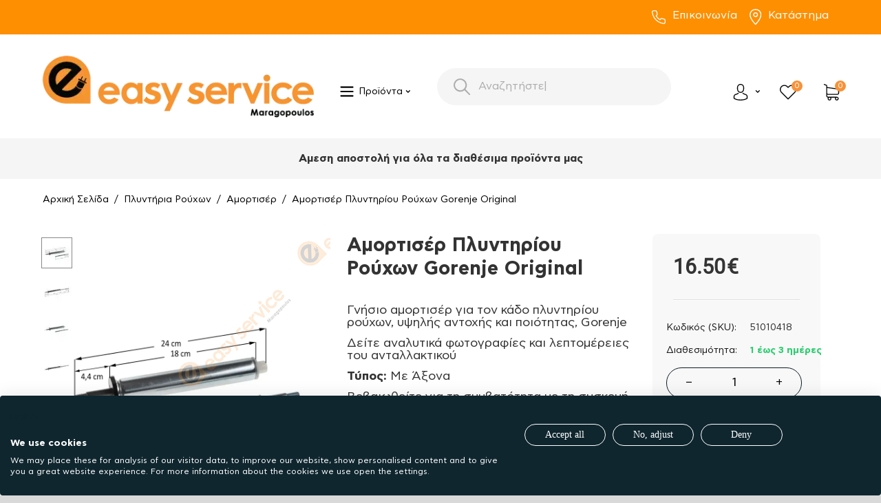

--- FILE ---
content_type: text/html; charset=utf-8
request_url: https://www.easy-service.gr/eshop/pluntiria-rouhon/amortiser/amortiser-pluntiriou-rouhon-gorenje-original.html
body_size: 51876
content:
<!DOCTYPE html>
<html 
    lang="el"
    dir="ltr"
    class=" "
>
<head>
<title>Αμορτισέρ Πλυντηρίου Ρούχων Gorenje Original</title>
<base href="https://www.easy-service.gr/eshop/" />
<meta http-equiv="Content-Type" content="text/html; charset=utf-8" data-ca-mode="" />
<meta name="viewport" content="initial-scale=1.0, width=device-width" />
	<meta name="description" content="Βρες Αμορτισέρ Πλυντηρίου Ρούχων Gorenje Original με άμεση παράδοση. Εδώ θα βρεις ανταλλακτικά για όλες τις οικιακές συσκευές." />
	<meta name="keywords" content="Αμορτισέρ ,Πλυντηρίου,Ρούχων, Gorenje ,Original,51010418" />
<meta name="format-detection" content="telephone=no">

       		        	<link rel="canonical" href="https://www.easy-service.gr/eshop/pluntiria-rouhon/amortiser/amortiser-pluntiriou-rouhon-gorenje-original.html" />
        	
            

    <!-- Inline script moved to the bottom of the page -->
        <!-- Inline script moved to the bottom of the page -->
    <meta name="facebook-domain-verification" content="glmcfevlptl93sfepvuzbq1gb1wmv2" />
<meta name="google-site-verification" content="1fEM_gWZoU9bXovguhhgO2gGBkVFzqb8AaxWTChTGAU" />









    <link href="https://www.easy-service.gr/eshop/images/logos/33/single-logo_rdn6-vr.ico" rel="shortcut icon" type="image/vnd.microsoft.icon" />

<link rel="preload" crossorigin="anonymous" as="" href="" />
<link type="text/css" rel="stylesheet" href="https://www.easy-service.gr/eshop/var/cache/misc/assets/design/themes/responsive/css/standalone.e507bfcbd65866bcb3d8b5bb4b0f0e4f1765651685.css?1765651685" /><script data-no-defer>
    window.lazySizesConfig =  {
        loadMode: 2,
        hFac: 0.42857142857143,
        expand: 350,
        expFactor: 1,
        preloadAfterLoad: false
    };
    document.addEventListener('lazybeforeunveil', function(e){
        let element = e.target;
        var bg = element.getAttribute('data-background-url');
        if(bg){
            var bgImg = $(new Image());
            bgImg.attr('src', bg);
            bgImg.on('load', function () {
                $(element).css({
                    'background-image': "url('" + bg + "')"
                }).removeAttr('data-background-url')
            });
        }
    });
</script>
<!-- Google tag (gtag.js) -->
<!-- Inline script moved to the bottom of the page -->
<script  type="text/javascript" data-no-defer>
  window.dataLayerGa4 = window.dataLayerGa4 || [];
  function gtag_ga4(){
  	dataLayerGa4.push(arguments);
  }
  gtag_ga4('js', new Date());

  gtag_ga4('config', 'G-PEVHDBC2X6');
</script>
<!-- Inline script moved to the bottom of the page -->




<!-- Inline script moved to the bottom of the page -->
<!-- Inline script moved to the bottom of the page -->

<!-- Inline script moved to the bottom of the page -->
    <!-- Inline script moved to the bottom of the page -->

<!-- Inline script moved to the bottom of the page -->


<!-- Inline script moved to the bottom of the page -->



<!-- Inline script moved to the bottom of the page -->
<!-- Google Tag Manager -->
<!-- Inline script moved to the bottom of the page -->
<!-- End Google Tag Manager -->


<link rel="preload" href="https://www.easy-service.gr/eshop/images/ab__webp/detailed/56/original_amortiser_plunthriou_rouxwn_gorenje_jpg.webp" as="image">
</head>

<body>
    
<script type="text/javascript"  data-no-defer>
													gtag_ga4("event", "view_item", {
		  currency: "EUR",
		  value: 16.50,
		  items: [
		    {
		      item_id: "41306",
		      item_name: "Αμορτισέρ Πλυντηρίου Ρούχων Gorenje Original",
		      discount: 0.00,
		      index: 1,
		      item_brand: "Gorenje - Korting",
		      		      		      	item_category: "Πλυντήρια Ρούχων",
		      		      	item_category2: "Αμορτισέρ",
		      		      price: 16.50,
		      quantity: 1
		    }
		  ]
		});
		gtag_ga4("event", "select_content", {
		  content_type: "product",
		  item_id: "51010418"
		})
				
</script>	



	<!-- Google Tag Manager (noscript) -->
<noscript><iframe src="https://www.googletagmanager.com/ns.html?id=GTM-5LCW9ZG"
height="0" width="0" style="display:none;visibility:hidden"></iframe></noscript>
<!-- End Google Tag Manager (noscript) -->
        
        <div class="ty-tygh  " data-ca-element="mainContainer" id="tygh_container">

        <div id="ajax_overlay" class="ty-ajax-overlay"></div>
<div id="ajax_loading_box" class="ty-ajax-loading-box"></div>
        <div class="cm-notification-container notification-container">
</div>
        <div class="ty-helper-container "
                    id="tygh_main_container">
            <!-- Inline script moved to the bottom of the page -->
<input type="hidden" id="j-vk_price_list_id" value="" />
<div id="vk_api_transport"></div>                                 
<div class="tygh-top-panel clearfix">
                <div class="container-fluid  top-grid top-header">
                                                
            <div class="row-fluid">                        <div class="span16  top-links-grid" >
                                    <div class="ty-wysiwyg-content"  data-ca-live-editor-object-id="0" data-ca-live-editor-object-type=""><div class="col">
                                <div class="d-flex justify-content-center justify-content-md-end gap-4">
                                    <a href="tel:+302102220879">
                                        <span class="icon">
                                            <img src="images/svg/phone.svg">
                                        </span>
                                        Επικοινωνία
                                    </a>
                                    
                                    <a href="/eshop/pou-vriskomaste-el.html"><span class="icon">
                                            <img src="images/svg/location.svg">
                                        </span>Κατάστημα</a>
                    
                                </div>
                            </div></div>
                            </div>
        </div>    
        </div>
    

</div>

<div class="tygh-header clearfix">
                <div class="container-fluid  header-grid ">
                                                
                                        
                                        
                                        
                                        
            <div class="row-fluid">                        <div class="span16  " >
                                    <div class="wbl-top-minimal-menu hidden-desktop ">
                
	
<div class="ath_mega-menu__main-container ath_mega-menu__main-container--no-limit" id="MegaMenu_Main_163"><div class="ath_mega-menu__mobile-opener"><div class="ath_mega-menu__mobile-opener__l1 ath_mega-menu__mobile-opener__l1--openbtn"><a class="ty-menu__item-link" id="MegaMenuOpenBtn_163"><span class="ath_mega-menu__l1__link__svg-icon"><svg xmlns="https://www.w3.org/2000/svg" viewBox="-230 229.5 18 22.5"><path d="M-230 233.8c0-.6.4-1 1-1h16c.5 0 1 .4 1 1s-.4 1-1 1h-16c-.6-.1-1-.5-1-1zm0 6c0-.6.4-1 1-1h16c.5 0 1 .4 1 1s-.4 1-1 1h-16c-.6-.1-1-.5-1-1zm0 6c0-.6.4-1 1-1h16c.5 0 1 .4 1 1s-.4 1-1 1h-16c-.6-.1-1-.5-1-1z"/></svg></span><span>mega menu mobile</span></a></div><div class="ty-dropdown-box--mm ath_mega-menu__mobile-opener__l1 ath_mega-menu__mobile-opener__l1--search"><div id="sw_dropdown_163__264" class="ty-dropdown-box__title-mm cm-combination"><a  class="ath_mega-menu__l1_mob__link"><span class="ath_mega-menu__l1_mob__link__svg-icon ath_mega-menu__l1__link__ico ath_mega-menu__l1__link__ico--default"><svg xmlns="https://www.w3.org/2000/svg" viewBox="0 0 451 451"><path d="M447.05 428l-109.6-109.6c29.4-33.8 47.2-77.9 47.2-126.1C384.65 86.2 298.35 0 192.35 0 86.25 0 .05 86.3.05 192.3s86.3 192.3 192.3 192.3c48.2 0 92.3-17.8 126.1-47.2L428.05 447c2.6 2.6 6.1 4 9.5 4s6.9-1.3 9.5-4c5.2-5.2 5.2-13.8 0-19zM26.95 192.3c0-91.2 74.2-165.3 165.3-165.3 91.2 0 165.3 74.2 165.3 165.3s-74.1 165.4-165.3 165.4c-91.1 0-165.3-74.2-165.3-165.4z"/></svg></span><span class="ath_mega-menu__name__link th_mm_l1_mob__name">Search</span></a></div><div id="dropdown_163__264" class="cm-popup-box ty-dropdown-box__content ty-dropdown-box__content--mm hidden"><div class="ty-search-block">
    <form action="https://www.easy-service.gr/eshop/" name="search_form" method="get">
        <input type="hidden" name="match" value="all" />
        <input type="hidden" name="subcats" value="Y" />
        <input type="hidden" name="pcode_from_q" value="Y" />
        <input type="hidden" name="pshort" value="Y" />
        <input type="hidden" name="pfull" value="Y" />
        <input type="hidden" name="pname" value="Y" />
        <input type="hidden" name="pkeywords" value="Y" />
        <input type="hidden" name="search_performed" value="Y" />

        

        <input type="text" name="q" value="" id="search_input" title="Αναζήτηση προϊόντων" class="ty-search-block__input cm-hint" /><button title="Αναζήτηση" class="ty-search-magnifier" type="submit"><span 
        class="ty-icon ty-icon-search"
                                    ></span></button>
<input type="hidden" name="dispatch" value="products.search" />

        
    <input type="hidden" name="security_hash" class="cm-no-hide-input" value="32b6158f4c53691ae8d647a40da7238c" /></form>
</div>
</div><!-- Inline script moved to the bottom of the page --></div><div id="ath_mm__mob_logo" class="ath_mm__mob-log ath_mm__mob-log--left_indent" style="display: none;"></div><div class="ty-dropdown-box--mm ath_mega-menu__mobile-opener__l1 ath_mega-menu__mobile-opener__l1--cart_link ty-dropdown-box--mm--right"><div class="ty-dropdown-box__title-mm"><a href="https://www.easy-service.gr/eshop/cart.html" class="ath_mega-menu__l1_mob__link ath_mega-menu__have-count"><span class="ath_mega-menu__l1_mob__link__svg-icon ath_mega-menu__l1__link__ico ath_mega-menu__l1__link__ico--default"><svg xmlns="https://www.w3.org/2000/svg" viewBox="0 0 486.569 486.569"><path d="M146.069 320.369h268.1c30.4 0 55.2-24.8 55.2-55.2v-112.8-.4-.8c0-.2 0-.4-.1-.6 0-.2-.1-.5-.1-.7s-.1-.4-.1-.6c-.1-.2-.1-.4-.2-.7-.1-.2-.1-.4-.2-.6-.1-.2-.1-.4-.2-.6-.1-.2-.2-.4-.3-.7-.1-.2-.2-.4-.3-.5l-.3-.6c-.1-.2-.2-.3-.3-.5-.1-.2-.3-.4-.4-.6-.1-.2-.2-.3-.4-.5-.1-.2-.3-.3-.4-.5s-.3-.3-.4-.5-.3-.3-.4-.4l-.5-.5c-.2-.1-.3-.3-.5-.4-.2-.1-.4-.3-.6-.4-.2-.1-.3-.2-.5-.3s-.4-.2-.6-.4l-.6-.3-.6-.3-.6-.3c-.2-.1-.4-.1-.6-.2-.2-.1-.5-.2-.7-.2s-.4-.1-.5-.1c-.3-.1-.5-.1-.8-.1-.1 0-.2-.1-.4-.1l-339.8-46.9v-47.4c0-.5 0-1-.1-1.4 0-.1 0-.2-.1-.4 0-.3-.1-.6-.1-.9-.1-.3-.1-.5-.2-.8 0-.2-.1-.3-.1-.5l-.3-.9c0-.1-.1-.3-.1-.4-.1-.3-.2-.5-.4-.8-.1-.1-.1-.3-.2-.4-.1-.2-.2-.4-.4-.6-.1-.2-.2-.3-.3-.5s-.2-.3-.3-.5-.3-.4-.4-.6l-.3-.3-.6-.6-.3-.3c-.2-.2-.4-.4-.7-.6-.1-.1-.3-.2-.4-.3-.2-.2-.4-.3-.6-.5-.3-.2-.6-.4-.8-.5-.1-.1-.2-.1-.3-.2-.4-.2-.9-.4-1.3-.6l-73.7-31c-6.9-2.9-14.8.3-17.7 7.2s.3 14.8 7.2 17.7l65.4 27.6v295.8c0 28 21 51.2 48.1 54.7-4.9 8.2-7.8 17.8-7.8 28 0 30.1 24.5 54.5 54.5 54.5s54.5-24.5 54.5-54.5c0-10-2.7-19.5-7.5-27.5h121.4c-4.8 8.1-7.5 17.5-7.5 27.5 0 30.1 24.5 54.5 54.5 54.5s54.5-24.5 54.5-54.5-24.5-54.5-54.5-54.5h-255c-15.6 0-28.2-12.7-28.2-28.2v-36.6c8.2 4.8 17.9 7.6 28.2 7.6zm67.2 111.6c0 15.2-12.4 27.5-27.5 27.5s-27.5-12.4-27.5-27.5 12.4-27.5 27.5-27.5 27.5 12.3 27.5 27.5zm215.4 0c0 15.2-12.4 27.5-27.5 27.5s-27.5-12.4-27.5-27.5 12.4-27.5 27.5-27.5 27.5 12.3 27.5 27.5zm-14.5-138.6h-268.1c-15.6 0-28.2-12.7-28.2-28.2v-145.9l324.5 44.7v101.1c0 15.7-12.7 28.3-28.2 28.3z"/></svg></span><span class="ath_mega-menu__l1_mob__link__counter ath_mega-menu__l1__link__counter--base" id="account_info_163l1_mob267">0<!--account_info_163l1_mob267--></span><span class="ath_mega-menu__name__link th_visible-phone th_mm_l1_mob__name">Cart</span></a></div></div><div class="ty-dropdown-box--mm ath_mega-menu__mobile-opener__l1 ath_mega-menu__mobile-opener__l1--profile ty-dropdown-box--mm--right"><div id="sw_dropdown_163__266" class="ty-dropdown-box__title-mm cm-combination"><a  class="ath_mega-menu__l1_mob__link"><span class="ath_mega-menu__l1_mob__link__svg-icon ath_mega-menu__l1__link__ico ath_mega-menu__l1__link__ico--default"><svg xmlns="https://www.w3.org/2000/svg" viewBox="0 0 482.9 482.9"><path d="M239.7 260.2h3.2c29.3-.5 53-10.8 70.5-30.5 38.5-43.4 32.1-117.8 31.4-124.9-2.5-53.3-27.7-78.8-48.5-90.7C280.8 5.2 262.7.4 242.5 0H240.8c-11.1 0-32.9 1.8-53.8 13.7-21 11.9-46.6 37.4-49.1 91.1-.7 7.1-7.1 81.5 31.4 124.9 17.4 19.7 41.1 30 70.4 30.5zm-75.1-152.9c0-.3.1-.6.1-.8 3.3-71.7 54.2-79.4 76-79.4H241.9c27 .6 72.9 11.6 76 79.4 0 .3 0 .6.1.8.1.7 7.1 68.7-24.7 104.5-12.6 14.2-29.4 21.2-51.5 21.4h-1c-22-.2-38.9-7.2-51.4-21.4-31.7-35.6-24.9-103.9-24.8-104.5z"/><path d="M446.8 383.6v-.3c0-.8-.1-1.6-.1-2.5-.6-19.8-1.9-66.1-45.3-80.9-.3-.1-.7-.2-1-.3-45.1-11.5-82.6-37.5-83-37.8-6.1-4.3-14.5-2.8-18.8 3.3-4.3 6.1-2.8 14.5 3.3 18.8 1.7 1.2 41.5 28.9 91.3 41.7 23.3 8.3 25.9 33.2 26.6 56 0 .9 0 1.7.1 2.5.1 9-.5 22.9-2.1 30.9-16.2 9.2-79.7 41-176.3 41-96.2 0-160.1-31.9-176.4-41.1-1.6-8-2.3-21.9-2.1-30.9 0-.8.1-1.6.1-2.5.7-22.8 3.3-47.7 26.6-56 49.8-12.8 89.6-40.6 91.3-41.7 6.1-4.3 7.6-12.7 3.3-18.8-4.3-6.1-12.7-7.6-18.8-3.3-.4.3-37.7 26.3-83 37.8-.4.1-.7.2-1 .3-43.4 14.9-44.7 61.2-45.3 80.9 0 .9 0 1.7-.1 2.5v.3c-.1 5.2-.2 31.9 5.1 45.3 1 2.6 2.8 4.8 5.2 6.3 3 2 74.9 47.8 195.2 47.8s192.2-45.9 195.2-47.8c2.3-1.5 4.2-3.7 5.2-6.3 5-13.3 4.9-40 4.8-45.2z"/></svg></span><span class="ath_mega-menu__name__link th_visible-phone th_mm_l1_mob__name">Profile</span></a></div><div id="dropdown_163__266" class="cm-popup-box ty-dropdown-box__content ty-dropdown-box__content--mm hidden"><div class="ath_mega-menu__dd-wrapper-l1_mob ath_mega-menu__dd-wrapper-l1_mob--list ath_mega-menu__dd-wrapper-l1_mob--account"><div id="ath_mega-men_acc_location__l1_mob"></div></div>
</div></div></div><div class="ath_mega-menu-wrapper" id="MegaMenu_163"><ul class="ath_mega-menu ath_mega-menu--default"><li class="mm1 ath_mega-menu__l1 ath_mega-menu__l1--logo  ath_mega-menu__l1--drop-down-N   list  th_hide-on-desctop"><div id="ath_mm__desk_logo" class="ath_mm__desk-logo" style=max-width:400px><a href="https://www.easy-service.gr/eshop/" id="ath_mm__main_logo" class="ath_mega-menu____link ath_mega-menu__l1--logo" style=min-width:398px >

            
    
    <img class="ty-pict  ath_mega-menu__l1__icon ath_mega-menu__l1_link__logo lazyload   cm-image" alt="https://www.easy-service.gr" title="https://www.easy-service.gr" src="[data-uri]" width="398" height="97" data-src="https://www.easy-service.gr/eshop/images/ab__webp/logos/33/logo_png.webp" />

</a></div><!-- Inline script moved to the bottom of the page --></li><li class="mm1 ath_mega-menu__l1 ath_mega-menu__l1--full_tree  ath_mega-menu__l1--drop-down-Y wbl-categories  list  mm_open_view_full_tree_on_mobile"><a  class="ath_mega-menu__l1__link"><span class="ath_mega-menu__l1__link__svg-icon ath_mega-menu__l1__link__ico ath_mega-menu__l1__link__ico--default"><svg xmlns="https://www.w3.org/2000/svg" viewBox="-230 229.5 18 22.5"><path d="M-230 233.8c0-.6.4-1 1-1h16c.5 0 1 .4 1 1s-.4 1-1 1h-16c-.6-.1-1-.5-1-1zm0 6c0-.6.4-1 1-1h16c.5 0 1 .4 1 1s-.4 1-1 1h-16c-.6-.1-1-.5-1-1zm0 6c0-.6.4-1 1-1h16c.5 0 1 .4 1 1s-.4 1-1 1h-16c-.6-.1-1-.5-1-1z"/></svg></span><span class="ath_mega-menu__name__link">Προϊόντα</span><i class="ty-icon-right-open ath_mega-menu-have-child--icon"></i></a><div class="ath_mega-menu__full_tree-wrapper mm_full_tree--expanded-view" id="ath_mega-menu__full_tree__for_vertical"><ul class="ath_mega-menu__full_tree"><li class="mm2 ath_mega-menu__full_tree__l1"><a href="https://www.easy-service.gr/eshop/kouzines.html" class="ath_mega-menu__full_tree__l1__link ath_mega-menu__full_tree__l1--subcategories" data-submenu-id="ath_mega-menu__full_tree__l2-wrapper__">

            
    
    <img class="ty-pict  ath_mega-menu__full_tree__l1__icon lazyload   cm-image" alt="" title="" src="[data-uri]" width="48" height="48" data-src="https://www.easy-service.gr/eshop/images/ab__webp/thumbnails/48/48/detailed/40/oven11_png.webp" />

<span class="ath_mega-menu__name__link">Κουζίνες</span><i class="ty-icon-right-open ath_mega-menu__full_tree__l1__icon--child ath_mega-menu__mm2-active"></i></a><div class="ath_mega-menu__full_tree__l2-wrapper ath_mega-menu__full_tree__l2-wrapper--columns-1 " id="ath_mega-menu__full_tree__l2-wrapper__"><div class="ath_mega-menu__back">Κουζίνες</div><div class="ath_mega-menu__full_tree__l2--categories_wrapper"><ul class="ath_mega-menu__full_tree__l2--categories"><li class="mm3 ath_mega-menu__full_tree__l2 ath_mega-menu__full_tree__l2--column-1 th_mm-acolumn1"><div class="ath_mega-menu__full_tree__l2_inner"><a href="https://www.easy-service.gr/eshop/kouzines/akrodektes.html" class="ath_mega-menu__full_tree__l2__link ath_mega-menu__full_tree__l2__link--alone ">Ακροδέκτες Κουζίνας</a><a href="https://www.easy-service.gr/eshop/kouzines/akrodektes.html" class="ath_mega-menu__full_tree__l2__img">

            
    
    <img class="ty-pict  ath_mega-menu__full_tree__l2__img lazyload   cm-image" alt="www.easy-service.gr" title="www.easy-service.gr" src="[data-uri]" width="210" height="100" data-src="https://www.easy-service.gr/eshop/images/thumbnails/210/100/category/53/akrodektes_kouzinas.png" />

</a></div></li><li class="mm3 ath_mega-menu__full_tree__l2 ath_mega-menu__full_tree__l2--column-1 th_mm-acolumn1"><div class="ath_mega-menu__full_tree__l2_inner"><a href="https://www.easy-service.gr/eshop/kouzines/antistaseis-aerothermou-fournou.html" class="ath_mega-menu__full_tree__l2__link ath_mega-menu__full_tree__l2__link--alone ">Αντιστάσεις Αερόθερμου</a><a href="https://www.easy-service.gr/eshop/kouzines/antistaseis-aerothermou-fournou.html" class="ath_mega-menu__full_tree__l2__img">

            
    
    <img class="ty-pict  ath_mega-menu__full_tree__l2__img lazyload   cm-image" alt="www.easy-service.gr" title="www.easy-service.gr" src="[data-uri]" width="210" height="100" data-src="https://www.easy-service.gr/eshop/images/ab__webp/thumbnails/210/100/detailed/53/antistastaseis_aerothermou_png.webp" />

</a></div></li><li class="mm3 ath_mega-menu__full_tree__l2 ath_mega-menu__full_tree__l2--acolumn-1 th_mm-acolumn1"><div class="ath_mega-menu__full_tree__l2_inner"><a href="https://www.easy-service.gr/eshop/kouzines/antistaseis-fournou.html" class="ath_mega-menu__full_tree__l2__link ath_mega-menu__full_tree__l2__link--title ">Αντιστάσεις Φούρνου<i class="ty-icon-right-open ath_mega-menu-have-child--icon ath_mega-menu__mm3-active"></i></a><a href="https://www.easy-service.gr/eshop/kouzines/antistaseis-fournou.html" class="ath_mega-menu__full_tree__l2__img">

            
    
    <img class="ty-pict  ath_mega-menu__full_tree__l2__img lazyload   cm-image" alt="www.easy-service.gr" title="www.easy-service.gr" src="[data-uri]" width="210" height="100" data-src="https://www.easy-service.gr/eshop/images/ab__webp/thumbnails/210/100/detailed/53/antistaseis_fournou_png.webp" />

</a><div class="ath_mega-menu__full_tree__l3__link__wrapper"><div class="ath_mega-menu__back">Back</div><a href="https://www.easy-service.gr/eshop/kouzines/antistaseis-fournou/ano-antistaseis-fournou.html" class="ath_mega-menu__full_tree__l3__link ">Άνω Αντιστάσεις Φούρνου</a><a href="https://www.easy-service.gr/eshop/kouzines/antistaseis-fournou/kato-antistaseis-fournou.html" class="ath_mega-menu__full_tree__l3__link ">Κάτω Αντιστάσεις Φούρνου</a></div></div></li><li class="mm3 ath_mega-menu__full_tree__l2 ath_mega-menu__full_tree__l2--column-1 th_mm-acolumn1"><div class="ath_mega-menu__full_tree__l2_inner"><a href="https://www.easy-service.gr/eshop/kouzines/ventilater.html" class="ath_mega-menu__full_tree__l2__link ath_mega-menu__full_tree__l2__link--alone ">Βεντιλατέρ Κουζίνας</a><a href="https://www.easy-service.gr/eshop/kouzines/ventilater.html" class="ath_mega-menu__full_tree__l2__img">

            
    
    <img class="ty-pict  ath_mega-menu__full_tree__l2__img lazyload   cm-image" alt="www.easy-service.gr" title="www.easy-service.gr" src="[data-uri]" width="210" height="100" data-src="https://www.easy-service.gr/eshop/images/ab__webp/thumbnails/210/100/detailed/53/bentilater_kouzinas_png.webp" />

</a></div></li><li class="mm3 ath_mega-menu__full_tree__l2 ath_mega-menu__full_tree__l2--column-1 th_mm-acolumn1"><div class="ath_mega-menu__full_tree__l2_inner"><a href="https://www.easy-service.gr/eshop/kouzines/diakoptes-epilogea-fournou.html" class="ath_mega-menu__full_tree__l2__link ath_mega-menu__full_tree__l2__link--alone ">Διακόπτες Επιλογέα Φούρνου</a><a href="https://www.easy-service.gr/eshop/kouzines/diakoptes-epilogea-fournou.html" class="ath_mega-menu__full_tree__l2__img">

            
    
    <img class="ty-pict  ath_mega-menu__full_tree__l2__img lazyload   cm-image" alt="www.easy-service.gr" title="www.easy-service.gr" src="[data-uri]" width="210" height="100" data-src="https://www.easy-service.gr/eshop/images/ab__webp/thumbnails/210/100/detailed/53/diakoptes_fournou_png.webp" />

</a></div></li><li class="mm3 ath_mega-menu__full_tree__l2 ath_mega-menu__full_tree__l2--column-1 th_mm-acolumn1"><div class="ath_mega-menu__full_tree__l2_inner"><a href="https://www.easy-service.gr/eshop/kouzines/diakoptes-estion.html" class="ath_mega-menu__full_tree__l2__link ath_mega-menu__full_tree__l2__link--alone ">Διακόπτες Εστιών</a><a href="https://www.easy-service.gr/eshop/kouzines/diakoptes-estion.html" class="ath_mega-menu__full_tree__l2__img">

            
    
    <img class="ty-pict  ath_mega-menu__full_tree__l2__img lazyload   cm-image" alt="www.easy-service.gr" title="www.easy-service.gr" src="[data-uri]" width="210" height="100" data-src="https://www.easy-service.gr/eshop/images/ab__webp/thumbnails/210/100/detailed/53/diakoptes_estiwn_png.webp" />

</a></div></li><li class="mm3 ath_mega-menu__full_tree__l2 ath_mega-menu__full_tree__l2--column-1 th_mm-acolumn1"><div class="ath_mega-menu__full_tree__l2_inner"><a href="https://www.easy-service.gr/eshop/kouzines/esties-matia.html" class="ath_mega-menu__full_tree__l2__link ath_mega-menu__full_tree__l2__link--alone ">Εστίες (Μάτια)</a><a href="https://www.easy-service.gr/eshop/kouzines/esties-matia.html" class="ath_mega-menu__full_tree__l2__img">

            
    
    <img class="ty-pict  ath_mega-menu__full_tree__l2__img lazyload   cm-image" alt="www.easy-service.gr" title="www.easy-service.gr" src="[data-uri]" width="210" height="100" data-src="https://www.easy-service.gr/eshop/images/ab__webp/thumbnails/210/100/detailed/53/esties_matia_kouzinas_png.webp" />

</a></div></li><li class="mm3 ath_mega-menu__full_tree__l2 ath_mega-menu__full_tree__l2--column-1 th_mm-acolumn1"><div class="ath_mega-menu__full_tree__l2_inner"><a href="https://www.easy-service.gr/eshop/kouzines/keramikes-esties.html" class="ath_mega-menu__full_tree__l2__link ath_mega-menu__full_tree__l2__link--alone ">Εστίες Kεραμικές </a><a href="https://www.easy-service.gr/eshop/kouzines/keramikes-esties.html" class="ath_mega-menu__full_tree__l2__img">

            
    
    <img class="ty-pict  ath_mega-menu__full_tree__l2__img lazyload   cm-image" alt="www.easy-service.gr" title="www.easy-service.gr" src="[data-uri]" width="210" height="100" data-src="https://www.easy-service.gr/eshop/images/ab__webp/thumbnails/210/100/detailed/53/esties_keramikes_png.webp" />

</a></div></li><li class="mm3 ath_mega-menu__full_tree__l2 ath_mega-menu__full_tree__l2--column-1 th_mm-acolumn1"><div class="ath_mega-menu__full_tree__l2_inner"><a href="https://www.easy-service.gr/eshop/kouzines/thermostates.html" class="ath_mega-menu__full_tree__l2__link ath_mega-menu__full_tree__l2__link--alone ">Θερμοστάτες</a><a href="https://www.easy-service.gr/eshop/kouzines/thermostates.html" class="ath_mega-menu__full_tree__l2__img">

            
    
    <img class="ty-pict  ath_mega-menu__full_tree__l2__img lazyload   cm-image" alt="www.easy-service.gr" title="www.easy-service.gr" src="[data-uri]" width="210" height="100" data-src="https://www.easy-service.gr/eshop/images/ab__webp/thumbnails/210/100/detailed/53/thermostates_kouzinas_png.webp" />

</a></div></li><li class="mm3 ath_mega-menu__full_tree__l2 ath_mega-menu__full_tree__l2--column-1 th_mm-acolumn1"><div class="ath_mega-menu__full_tree__l2_inner"><a href="https://www.easy-service.gr/eshop/kouzines/thermika-klikson-sensores.html" class="ath_mega-menu__full_tree__l2__link ath_mega-menu__full_tree__l2__link--alone ">Θερμικά  - Σένσορες </a><a href="https://www.easy-service.gr/eshop/kouzines/thermika-klikson-sensores.html" class="ath_mega-menu__full_tree__l2__img">

            
    
    <img class="ty-pict  ath_mega-menu__full_tree__l2__img lazyload   cm-image" alt="www.easy-service.gr" title="www.easy-service.gr" src="[data-uri]" width="210" height="100" data-src="https://www.easy-service.gr/eshop/images/ab__webp/thumbnails/210/100/detailed/53/thermika_sensores_kouzinas_png.webp" />

</a></div></li><li class="mm3 ath_mega-menu__full_tree__l2 ath_mega-menu__full_tree__l2--column-1 th_mm-acolumn1"><div class="ath_mega-menu__full_tree__l2_inner"><a href="https://www.easy-service.gr/eshop/kouzines/klemens-kouzinas.html" class="ath_mega-menu__full_tree__l2__link ath_mega-menu__full_tree__l2__link--alone ">Κλέμενς Κουζίνας</a><a href="https://www.easy-service.gr/eshop/kouzines/klemens-kouzinas.html" class="ath_mega-menu__full_tree__l2__img">

            
    
    <img class="ty-pict  ath_mega-menu__full_tree__l2__img lazyload   cm-image" alt="www.easy-service.gr" title="www.easy-service.gr" src="[data-uri]" width="210" height="100" data-src="https://www.easy-service.gr/eshop/images/ab__webp/thumbnails/210/100/detailed/53/klemes_kouzinas_png.webp" />

</a></div></li><li class="mm3 ath_mega-menu__full_tree__l2 ath_mega-menu__full_tree__l2--acolumn-1 th_mm-acolumn1"><div class="ath_mega-menu__full_tree__l2_inner"><a href="https://www.easy-service.gr/eshop/kouzines/koumpia.html" class="ath_mega-menu__full_tree__l2__link ath_mega-menu__full_tree__l2__link--title ">Κουμπιά<i class="ty-icon-right-open ath_mega-menu-have-child--icon ath_mega-menu__mm3-active"></i></a><a href="https://www.easy-service.gr/eshop/kouzines/koumpia.html" class="ath_mega-menu__full_tree__l2__img">

            
    
    <img class="ty-pict  ath_mega-menu__full_tree__l2__img lazyload   cm-image" alt="www.easy-service.gr" title="www.easy-service.gr" src="[data-uri]" width="210" height="100" data-src="https://www.easy-service.gr/eshop/images/ab__webp/thumbnails/210/100/detailed/53/koumpia_kouzinas_png.webp" />

</a><div class="ath_mega-menu__full_tree__l3__link__wrapper"><div class="ath_mega-menu__back">Back</div><a href="https://www.easy-service.gr/eshop/kouzines/koumpia/koumpia-estion.html" class="ath_mega-menu__full_tree__l3__link ">Κουμπιά εστιών</a><a href="https://www.easy-service.gr/eshop/kouzines/koumpia/koumpia-fournou.html" class="ath_mega-menu__full_tree__l3__link ">Κουμπιά Φούρνου</a><a href="https://www.easy-service.gr/eshop/kouzines/koumpia/koumpia-set.html" class="ath_mega-menu__full_tree__l3__link ">Κουμπιά Σετ</a><a href="https://www.easy-service.gr/eshop/kouzines/koumpia/koumpia-genikis-hrisis.html" class="ath_mega-menu__full_tree__l3__link ">Κουμπιά Γενικής Χρήσης</a><a href="https://www.easy-service.gr/eshop/kouzines/koumpia/upodohes-dahtulidia.html" class="ath_mega-menu__full_tree__l3__link ">Υποδοχές / Δαχτυλίδια</a></div></div></li><li class="mm3 ath_mega-menu__full_tree__l2 ath_mega-menu__full_tree__l2--column-1 th_mm-acolumn1"><div class="ath_mega-menu__full_tree__l2_inner"><a href="https://www.easy-service.gr/eshop/kouzines/lampes-luhniolaves.html" class="ath_mega-menu__full_tree__l2__link ath_mega-menu__full_tree__l2__link--alone ">Λάμπες - Λυχνιολαβές</a><a href="https://www.easy-service.gr/eshop/kouzines/lampes-luhniolaves.html" class="ath_mega-menu__full_tree__l2__img">

            
    
    <img class="ty-pict  ath_mega-menu__full_tree__l2__img lazyload   cm-image" alt="www.easy-service.gr" title="www.easy-service.gr" src="[data-uri]" width="210" height="100" data-src="https://www.easy-service.gr/eshop/images/ab__webp/thumbnails/210/100/detailed/53/lampes_luxniolabes_kouzinas_png.webp" />

</a></div></li><li class="mm3 ath_mega-menu__full_tree__l2 ath_mega-menu__full_tree__l2--column-1 th_mm-acolumn1"><div class="ath_mega-menu__full_tree__l2_inner"><a href="https://www.easy-service.gr/eshop/kouzines/mentesedes-portas.html" class="ath_mega-menu__full_tree__l2__link ath_mega-menu__full_tree__l2__link--alone ">Μεντεσέδες Πόρτας</a><a href="https://www.easy-service.gr/eshop/kouzines/mentesedes-portas.html" class="ath_mega-menu__full_tree__l2__img">

            
    
    <img class="ty-pict  ath_mega-menu__full_tree__l2__img lazyload   cm-image" alt="www.easy-service.gr" title="www.easy-service.gr" src="[data-uri]" width="210" height="100" data-src="https://www.easy-service.gr/eshop/images/ab__webp/thumbnails/210/100/detailed/53/mentesedes_portas_png.webp" />

</a></div></li><li class="mm3 ath_mega-menu__full_tree__l2 ath_mega-menu__full_tree__l2--column-1 th_mm-acolumn1"><div class="ath_mega-menu__full_tree__l2_inner"><a href="https://www.easy-service.gr/eshop/kouzines/moter-fterotes-aerothermou.html" class="ath_mega-menu__full_tree__l2__link ath_mega-menu__full_tree__l2__link--alone ">Μοτέρ - Φτερωτές Αερόθερμου</a><a href="https://www.easy-service.gr/eshop/kouzines/moter-fterotes-aerothermou.html" class="ath_mega-menu__full_tree__l2__img">

            
    
    <img class="ty-pict  ath_mega-menu__full_tree__l2__img lazyload   cm-image" alt="www.easy-service.gr" title="www.easy-service.gr" src="[data-uri]" width="210" height="100" data-src="https://www.easy-service.gr/eshop/images/ab__webp/thumbnails/210/100/detailed/53/moter_kai_fterwtes_aerothermou_png.webp" />

</a></div></li><li class="mm3 ath_mega-menu__full_tree__l2 ath_mega-menu__full_tree__l2--acolumn-1 th_mm-acolumn1"><div class="ath_mega-menu__full_tree__l2_inner"><a href="https://www.easy-service.gr/eshop/kouzines/shares-tapsia.html" class="ath_mega-menu__full_tree__l2__link ath_mega-menu__full_tree__l2__link--title ">Σχάρες Φούρνου<i class="ty-icon-right-open ath_mega-menu-have-child--icon ath_mega-menu__mm3-active"></i></a><a href="https://www.easy-service.gr/eshop/kouzines/shares-tapsia.html" class="ath_mega-menu__full_tree__l2__img">

            
    
    <img class="ty-pict  ath_mega-menu__full_tree__l2__img lazyload   cm-image" alt="www.easy-service.gr" title="www.easy-service.gr" src="[data-uri]" width="210" height="100" data-src="https://www.easy-service.gr/eshop/images/ab__webp/thumbnails/210/100/detailed/53/sxares_fournou_png.webp" />

</a><div class="ath_mega-menu__full_tree__l3__link__wrapper"><div class="ath_mega-menu__back">Back</div><a href="https://www.easy-service.gr/eshop/kouzines/shares-tapsia/shares-founou.html" class="ath_mega-menu__full_tree__l3__link ">Σχάρες</a><a href="https://www.easy-service.gr/eshop/kouzines/shares-tapsia/plaines-shares.html" class="ath_mega-menu__full_tree__l3__link ">Πλαϊνές Σχάρες</a></div></div></li><li class="mm3 ath_mega-menu__full_tree__l2 ath_mega-menu__full_tree__l2--column-1 th_mm-acolumn1"><div class="ath_mega-menu__full_tree__l2_inner"><a href="https://www.easy-service.gr/eshop/kouzines/solines-eksaerismou.html" class="ath_mega-menu__full_tree__l2__link ath_mega-menu__full_tree__l2__link--alone ">Σωλήνες Εξαερισμού</a><a href="https://www.easy-service.gr/eshop/kouzines/solines-eksaerismou.html" class="ath_mega-menu__full_tree__l2__img">

            
    
    <img class="ty-pict  ath_mega-menu__full_tree__l2__img lazyload   cm-image" alt="www.easy-service.gr" title="www.easy-service.gr" src="[data-uri]" width="210" height="100" data-src="https://www.easy-service.gr/eshop/images/ab__webp/thumbnails/210/100/detailed/53/swlhnes_exaerismou_png.webp" />

</a></div></li><li class="mm3 ath_mega-menu__full_tree__l2 ath_mega-menu__full_tree__l2--column-1 th_mm-acolumn1"><div class="ath_mega-menu__full_tree__l2_inner"><a href="https://www.easy-service.gr/eshop/kouzines/flantzes-portas.html" class="ath_mega-menu__full_tree__l2__link ath_mega-menu__full_tree__l2__link--alone ">Φλάντζες Πόρτας</a><a href="https://www.easy-service.gr/eshop/kouzines/flantzes-portas.html" class="ath_mega-menu__full_tree__l2__img">

            
    
    <img class="ty-pict  ath_mega-menu__full_tree__l2__img lazyload   cm-image" alt="www.easy-service.gr" title="www.easy-service.gr" src="[data-uri]" width="210" height="100" data-src="https://www.easy-service.gr/eshop/images/ab__webp/thumbnails/210/100/detailed/53/flantzes_portas_png.webp" />

</a></div></li><li class="mm3 ath_mega-menu__full_tree__l2 ath_mega-menu__full_tree__l2--column-1 th_mm-acolumn1"><div class="ath_mega-menu__full_tree__l2_inner"><a href="https://www.easy-service.gr/eshop/kouzines/heirolaves-portas.html" class="ath_mega-menu__full_tree__l2__link ath_mega-menu__full_tree__l2__link--alone ">Χειρολαβές Πόρτας</a><a href="https://www.easy-service.gr/eshop/kouzines/heirolaves-portas.html" class="ath_mega-menu__full_tree__l2__img">

            
    
    <img class="ty-pict  ath_mega-menu__full_tree__l2__img lazyload   cm-image" alt="www.easy-service.gr" title="www.easy-service.gr" src="[data-uri]" width="210" height="100" data-src="https://www.easy-service.gr/eshop/images/ab__webp/thumbnails/210/100/detailed/53/xeirolabes_portas_png.webp" />

</a></div></li><li class="mm3 ath_mega-menu__full_tree__l2 ath_mega-menu__full_tree__l2--column-1 th_mm-acolumn1"><div class="ath_mega-menu__full_tree__l2_inner"><a href="https://www.easy-service.gr/eshop/kouzines/kalummata-platis-fournou.html" class="ath_mega-menu__full_tree__l2__link ath_mega-menu__full_tree__l2__link--alone ">Καλύμματα Πλάτης Φούρνου</a><a href="https://www.easy-service.gr/eshop/kouzines/kalummata-platis-fournou.html" class="ath_mega-menu__full_tree__l2__img">

            
    
    <img class="ty-pict  ath_mega-menu__full_tree__l2__img lazyload   cm-image" alt="www.easy-service.gr" title="www.easy-service.gr" src="[data-uri]" width="210" height="100" data-src="https://www.easy-service.gr/eshop/images/ab__webp/thumbnails/210/100/detailed/53/kalumma_plaths_fournou_png.webp" />

</a></div></li><li class="mm3 ath_mega-menu__full_tree__l2 ath_mega-menu__full_tree__l2--column-1 th_mm-acolumn1"><div class="ath_mega-menu__full_tree__l2_inner"><a href="https://www.easy-service.gr/eshop/kouzines/patoi-fournou.html" class="ath_mega-menu__full_tree__l2__link ath_mega-menu__full_tree__l2__link--alone ">Πάτοι Φούρνου</a><a href="https://www.easy-service.gr/eshop/kouzines/patoi-fournou.html" class="ath_mega-menu__full_tree__l2__img">

            
    
    <img class="ty-pict  ath_mega-menu__full_tree__l2__img lazyload   cm-image" alt="www.easy-service.gr" title="www.easy-service.gr" src="[data-uri]" width="210" height="100" data-src="https://www.easy-service.gr/eshop/images/ab__webp/thumbnails/210/100/detailed/53/patoi_fournou_png.webp" />

</a></div></li><li class="mm3 ath_mega-menu__full_tree__l2 ath_mega-menu__full_tree__l2--column-1 th_mm-acolumn1"><div class="ath_mega-menu__full_tree__l2_inner"><a href="https://www.easy-service.gr/eshop/kouzines/steganotikes-tainies-keramikou-plato.html" class="ath_mega-menu__full_tree__l2__link ath_mega-menu__full_tree__l2__link--alone ">Στεγανωτικές Ταινίες Κεραμικού Πλατώ </a><a href="https://www.easy-service.gr/eshop/kouzines/steganotikes-tainies-keramikou-plato.html" class="ath_mega-menu__full_tree__l2__img">

            
    
    <img class="ty-pict  ath_mega-menu__full_tree__l2__img lazyload   cm-image" alt="www.easy-service.gr" title="www.easy-service.gr" src="[data-uri]" width="210" height="100" data-src="https://www.easy-service.gr/eshop/images/ab__webp/thumbnails/210/100/detailed/53/steganwtikes_tainies_keramikou_platw_png.webp" />

</a></div></li><li class="mm3 ath_mega-menu__full_tree__l2 ath_mega-menu__full_tree__l2--column-1 th_mm-acolumn1"><div class="ath_mega-menu__full_tree__l2_inner"><a href="https://www.easy-service.gr/eshop/kouzines/spinthiristes-kouzinas-ugraeriou.html" class="ath_mega-menu__full_tree__l2__link ath_mega-menu__full_tree__l2__link--alone ">Σπινθηριστές κουζίνας υγραερίου</a><a href="https://www.easy-service.gr/eshop/kouzines/spinthiristes-kouzinas-ugraeriou.html" class="ath_mega-menu__full_tree__l2__img">

            
    
    <img class="ty-pict  ath_mega-menu__full_tree__l2__img lazyload   cm-image" alt="" title="" src="[data-uri]" width="210" height="100" data-src="https://www.easy-service.gr/eshop/images/ab__webp/thumbnails/210/100/detailed/53/spinthiristes_kouzinas_ugraeriou_png.webp" />

</a></div></li><li class="mm3 ath_mega-menu__full_tree__l2 ath_mega-menu__full_tree__l2--column-1 th_mm-acolumn1"><div class="ath_mega-menu__full_tree__l2_inner"><a href="https://www.easy-service.gr/eshop/kouzines/aksesouar.html" class="ath_mega-menu__full_tree__l2__link ath_mega-menu__full_tree__l2__link--alone ">Αξεσουάρ - Καθαριστικά</a><a href="https://www.easy-service.gr/eshop/kouzines/aksesouar.html" class="ath_mega-menu__full_tree__l2__img">

            
    
    <img class="ty-pict  ath_mega-menu__full_tree__l2__img lazyload   cm-image" alt="" title="" src="[data-uri]" width="210" height="100" data-src="https://www.easy-service.gr/eshop/images/ab__webp/thumbnails/210/100/detailed/53/katharistika_axesouar_png.webp" />

</a></div></li><li class="mm3 ath_mega-menu__full_tree__l2 ath_mega-menu__full_tree__l2--column-1 th_mm-acolumn1"><div class="ath_mega-menu__full_tree__l2_inner"><a href="https://www.easy-service.gr/eshop/kouzines/plaketes.html" class="ath_mega-menu__full_tree__l2__link ath_mega-menu__full_tree__l2__link--alone ">Πλακέτες</a><a href="https://www.easy-service.gr/eshop/kouzines/plaketes.html" class="ath_mega-menu__full_tree__l2__img">

            
    
    <img class="ty-pict  ath_mega-menu__full_tree__l2__img lazyload   cm-image" alt="" title="" src="[data-uri]" width="210" height="100" data-src="https://www.easy-service.gr/eshop/images/ab__webp/thumbnails/210/100/detailed/53/plaketes_kouzinas_png.webp" />

</a></div></li><li class="mm3 ath_mega-menu__full_tree__l2 ath_mega-menu__full_tree__l2--column-1 th_mm-acolumn1"><div class="ath_mega-menu__full_tree__l2_inner"><a href="https://www.easy-service.gr/eshop/kouzines/vaseis-podarakia-kouzinas.html" class="ath_mega-menu__full_tree__l2__link ath_mega-menu__full_tree__l2__link--alone ">Βάσεις-Ποδαράκια Κουζίνας</a><a href="https://www.easy-service.gr/eshop/kouzines/vaseis-podarakia-kouzinas.html" class="ath_mega-menu__full_tree__l2__img">

            
    
    <img class="ty-pict  ath_mega-menu__full_tree__l2__img lazyload   cm-image" alt="" title="" src="[data-uri]" width="210" height="100" data-src="https://www.easy-service.gr/eshop/images/ab__webp/thumbnails/210/100/detailed/53/baseis_podarakia_kouzinas_png.webp" />

</a></div></li><li class="mm3 ath_mega-menu__full_tree__l2 ath_mega-menu__full_tree__l2--acolumn-1 th_mm-acolumn1"><div class="ath_mega-menu__full_tree__l2_inner"><a href="https://www.easy-service.gr/eshop/kouzines/krustalla-fournou.html" class="ath_mega-menu__full_tree__l2__link ath_mega-menu__full_tree__l2__link--title ">Κρύσταλλα Πόρτας <i class="ty-icon-right-open ath_mega-menu-have-child--icon ath_mega-menu__mm3-active"></i></a><a href="https://www.easy-service.gr/eshop/kouzines/krustalla-fournou.html" class="ath_mega-menu__full_tree__l2__img">

            
    
    <img class="ty-pict  ath_mega-menu__full_tree__l2__img lazyload   cm-image" alt="" title="" src="[data-uri]" width="210" height="100" data-src="https://www.easy-service.gr/eshop/images/ab__webp/thumbnails/210/100/detailed/53/krustalla_portas_png.webp" />

</a><div class="ath_mega-menu__full_tree__l3__link__wrapper"><div class="ath_mega-menu__back">Back</div><a href="https://www.easy-service.gr/eshop/kouzines/krustalla-fournou/krustalla-portas.html" class="ath_mega-menu__full_tree__l3__link ">Εσωτερικά Κρύσταλλα Πόρτας</a><a href="https://www.easy-service.gr/eshop/kouzines/krustalla-fournou/krustalla-apenergopoiimena.html" class="ath_mega-menu__full_tree__l3__link ">Εξωτερικά Κρύσταλλα</a></div></div></li><li class="mm3 ath_mega-menu__full_tree__l2 ath_mega-menu__full_tree__l2--column-1 th_mm-acolumn1"><div class="ath_mega-menu__full_tree__l2_inner"><a href="https://www.easy-service.gr/eshop/kouzines/tapsia.html" class="ath_mega-menu__full_tree__l2__link ath_mega-menu__full_tree__l2__link--alone ">Ταψιά</a><a href="https://www.easy-service.gr/eshop/kouzines/tapsia.html" class="ath_mega-menu__full_tree__l2__img">

            
    
    <img class="ty-pict  ath_mega-menu__full_tree__l2__img lazyload   cm-image" alt="" title="" src="[data-uri]" width="210" height="100" data-src="https://www.easy-service.gr/eshop/images/ab__webp/thumbnails/210/100/detailed/53/tapsia_png.webp" />

</a></div></li><li class="mm3 ath_mega-menu__full_tree__l2 ath_mega-menu__full_tree__l2--column-1 th_mm-acolumn1"><div class="ath_mega-menu__full_tree__l2_inner"><a href="https://www.easy-service.gr/eshop/kouzines/kantran.html" class="ath_mega-menu__full_tree__l2__link ath_mega-menu__full_tree__l2__link--alone ">Καντράν</a><a href="https://www.easy-service.gr/eshop/kouzines/kantran.html" class="ath_mega-menu__full_tree__l2__img">

            
    
    <img class="ty-pict  ath_mega-menu__full_tree__l2__img lazyload   cm-image" alt="" title="" src="[data-uri]" width="210" height="100" data-src="https://www.easy-service.gr/eshop/images/ab__webp/thumbnails/210/100/detailed/54/kantran_kouzinas_png.webp" />

</a></div></li></ul></div></div></li><li class="mm2 ath_mega-menu__full_tree__l1"><a href="https://www.easy-service.gr/eshop/pluntiria-rouhon.html" class="ath_mega-menu__full_tree__l1__link ath_mega-menu__full_tree__l1--subcategories" data-submenu-id="ath_mega-menu__full_tree__l2-wrapper__">

            
    
    <img class="ty-pict  ath_mega-menu__full_tree__l1__icon lazyload   cm-image" alt="www.easy-service.gr" title="www.easy-service.gr" src="[data-uri]" width="48" height="48" data-src="https://www.easy-service.gr/eshop/images/ab__webp/thumbnails/48/48/detailed/12/washing_machine2_png.webp" />

<span class="ath_mega-menu__name__link">Πλυντήρια Ρούχων</span><i class="ty-icon-right-open ath_mega-menu__full_tree__l1__icon--child ath_mega-menu__mm2-active"></i></a><div class="ath_mega-menu__full_tree__l2-wrapper ath_mega-menu__full_tree__l2-wrapper--columns-2 " id="ath_mega-menu__full_tree__l2-wrapper__"><div class="ath_mega-menu__back">Πλυντήρια Ρούχων</div><div class="ath_mega-menu__full_tree__l2--categories_wrapper"><ul class="ath_mega-menu__full_tree__l2--categories"><li class="mm3 ath_mega-menu__full_tree__l2 ath_mega-menu__full_tree__l2--column-2 th_mm-acolumn2"><div class="ath_mega-menu__full_tree__l2_inner"><a href="https://www.easy-service.gr/eshop/pluntiria-rouhon/amortiser.html" class="ath_mega-menu__full_tree__l2__link ath_mega-menu__full_tree__l2__link--alone ">Αμορτισέρ</a><a href="https://www.easy-service.gr/eshop/pluntiria-rouhon/amortiser.html" class="ath_mega-menu__full_tree__l2__img">

            
    
    <img class="ty-pict  ath_mega-menu__full_tree__l2__img lazyload   cm-image" alt="www.easy-service.gr" title="www.easy-service.gr" src="[data-uri]" width="210" height="100" data-src="https://www.easy-service.gr/eshop/images/ab__webp/thumbnails/210/100/detailed/53/amortiser_plunthriou_rouxwn_png.webp" />

</a></div></li><li class="mm3 ath_mega-menu__full_tree__l2 ath_mega-menu__full_tree__l2--column-2 th_mm-acolumn2"><div class="ath_mega-menu__full_tree__l2_inner"><a href="https://www.easy-service.gr/eshop/pluntiria-rouhon/anadeutires-kadou-pl.rouhon.html" class="ath_mega-menu__full_tree__l2__link ath_mega-menu__full_tree__l2__link--alone ">Αναδευτήρες Κάδου Πλ.Ρούχων</a><a href="https://www.easy-service.gr/eshop/pluntiria-rouhon/anadeutires-kadou-pl.rouhon.html" class="ath_mega-menu__full_tree__l2__img">

            
    
    <img class="ty-pict  ath_mega-menu__full_tree__l2__img lazyload   cm-image" alt="www.easy-service.gr" title="www.easy-service.gr" src="[data-uri]" width="210" height="100" data-src="https://www.easy-service.gr/eshop/images/ab__webp/thumbnails/210/100/detailed/53/anadeuthres_kadou_png.webp" />

</a></div></li><li class="mm3 ath_mega-menu__full_tree__l2 ath_mega-menu__full_tree__l2--column-2 th_mm-acolumn2"><div class="ath_mega-menu__full_tree__l2_inner"><a href="https://www.easy-service.gr/eshop/pluntiria-rouhon/antistaseis.html" class="ath_mega-menu__full_tree__l2__link ath_mega-menu__full_tree__l2__link--alone ">Αντιστάσεις</a><a href="https://www.easy-service.gr/eshop/pluntiria-rouhon/antistaseis.html" class="ath_mega-menu__full_tree__l2__img">

            
    
    <img class="ty-pict  ath_mega-menu__full_tree__l2__img lazyload   cm-image" alt="www.easy-service.gr" title="www.easy-service.gr" src="[data-uri]" width="210" height="100" data-src="https://www.easy-service.gr/eshop/images/ab__webp/thumbnails/210/100/detailed/53/antistaseis_png.webp" />

</a></div></li><li class="mm3 ath_mega-menu__full_tree__l2 ath_mega-menu__full_tree__l2--column-2 th_mm-acolumn2"><div class="ath_mega-menu__full_tree__l2_inner"><a href="https://www.easy-service.gr/eshop/pluntiria-rouhon/antlies.html" class="ath_mega-menu__full_tree__l2__link ath_mega-menu__full_tree__l2__link--alone ">Αντλίες</a><a href="https://www.easy-service.gr/eshop/pluntiria-rouhon/antlies.html" class="ath_mega-menu__full_tree__l2__img">

            
    
    <img class="ty-pict  ath_mega-menu__full_tree__l2__img lazyload   cm-image" alt="www.easy-service.gr" title="www.easy-service.gr" src="[data-uri]" width="210" height="100" data-src="https://www.easy-service.gr/eshop/images/ab__webp/thumbnails/210/100/detailed/53/antlies_png.webp" />

</a></div></li><li class="mm3 ath_mega-menu__full_tree__l2 ath_mega-menu__full_tree__l2--column-2 th_mm-acolumn2"><div class="ath_mega-menu__full_tree__l2_inner"><a href="https://www.easy-service.gr/eshop/pluntiria-rouhon/aksones-tumpanou.html" class="ath_mega-menu__full_tree__l2__link ath_mega-menu__full_tree__l2__link--alone ">Άξονες Τυμπάνου</a><a href="https://www.easy-service.gr/eshop/pluntiria-rouhon/aksones-tumpanou.html" class="ath_mega-menu__full_tree__l2__img">

            
    
    <img class="ty-pict  ath_mega-menu__full_tree__l2__img lazyload   cm-image" alt="www.easy-service.gr" title="www.easy-service.gr" src="[data-uri]" width="210" height="100" data-src="https://www.easy-service.gr/eshop/images/ab__webp/thumbnails/210/100/detailed/53/axones_tumpanou_png.webp" />

</a></div></li><li class="mm3 ath_mega-menu__full_tree__l2 ath_mega-menu__full_tree__l2--acolumn-2 th_mm-acolumn2"><div class="ath_mega-menu__full_tree__l2_inner"><a href="https://www.easy-service.gr/eshop/pluntiria-rouhon/valvides-parohis-nerou.html" class="ath_mega-menu__full_tree__l2__link ath_mega-menu__full_tree__l2__link--title ">Βαλβίδες Παροχής Νερού<i class="ty-icon-right-open ath_mega-menu-have-child--icon ath_mega-menu__mm3-active"></i></a><a href="https://www.easy-service.gr/eshop/pluntiria-rouhon/valvides-parohis-nerou.html" class="ath_mega-menu__full_tree__l2__img">

            
    
    <img class="ty-pict  ath_mega-menu__full_tree__l2__img lazyload   cm-image" alt="www.easy-service.gr" title="www.easy-service.gr" src="[data-uri]" width="210" height="100" data-src="https://www.easy-service.gr/eshop/images/ab__webp/thumbnails/210/100/detailed/53/balbides_paroxhs_nerou_png.webp" />

</a><div class="ath_mega-menu__full_tree__l3__link__wrapper"><div class="ath_mega-menu__back">Back</div><a href="https://www.easy-service.gr/eshop/pluntiria-rouhon/valvides-parohis-nerou/mones.html" class="ath_mega-menu__full_tree__l3__link ">Μονές</a><a href="https://www.easy-service.gr/eshop/pluntiria-rouhon/valvides-parohis-nerou/diples.html" class="ath_mega-menu__full_tree__l3__link ">Διπλές</a><a href="https://www.easy-service.gr/eshop/pluntiria-rouhon/valvides-parohis-nerou/triples.html" class="ath_mega-menu__full_tree__l3__link ">Τριπλές</a><a href="https://www.easy-service.gr/eshop/pluntiria-rouhon/valvides-parohis-nerou/tetraples.html" class="ath_mega-menu__full_tree__l3__link ">Τετραπλές</a></div></div></li><li class="mm3 ath_mega-menu__full_tree__l2 ath_mega-menu__full_tree__l2--column-2 th_mm-acolumn2"><div class="ath_mega-menu__full_tree__l2_inner"><a href="https://www.easy-service.gr/eshop/pluntiria-rouhon/vaseis.html" class="ath_mega-menu__full_tree__l2__link ath_mega-menu__full_tree__l2__link--alone ">Βάσεις</a><a href="https://www.easy-service.gr/eshop/pluntiria-rouhon/vaseis.html" class="ath_mega-menu__full_tree__l2__img">

            
    
    <img class="ty-pict  ath_mega-menu__full_tree__l2__img lazyload   cm-image" alt="www.easy-service.gr" title="www.easy-service.gr" src="[data-uri]" width="210" height="100" data-src="https://www.easy-service.gr/eshop/images/ab__webp/thumbnails/210/100/detailed/53/baseis_png.webp" />

</a></div></li><li class="mm3 ath_mega-menu__full_tree__l2 ath_mega-menu__full_tree__l2--column-2 th_mm-acolumn2"><div class="ath_mega-menu__full_tree__l2_inner"><a href="https://www.easy-service.gr/eshop/pluntiria-rouhon/diakoptes-pliktrodiakoptes.html" class="ath_mega-menu__full_tree__l2__link ath_mega-menu__full_tree__l2__link--alone ">Διακόπτες - Πληκτροδιακόπτες</a><a href="https://www.easy-service.gr/eshop/pluntiria-rouhon/diakoptes-pliktrodiakoptes.html" class="ath_mega-menu__full_tree__l2__img">

            
    
    <img class="ty-pict  ath_mega-menu__full_tree__l2__img lazyload   cm-image" alt="www.easy-service.gr" title="www.easy-service.gr" src="[data-uri]" width="210" height="100" data-src="https://www.easy-service.gr/eshop/images/ab__webp/thumbnails/210/100/detailed/53/diakoptes_plhktrodiakoptes_png.webp" />

</a></div></li><li class="mm3 ath_mega-menu__full_tree__l2 ath_mega-menu__full_tree__l2--column-2 th_mm-acolumn2"><div class="ath_mega-menu__full_tree__l2_inner"><a href="https://www.easy-service.gr/eshop/pluntiria-rouhon/edrana-upodoheis-rouleman.html" class="ath_mega-menu__full_tree__l2__link ath_mega-menu__full_tree__l2__link--alone ">Έδρανα - Υποδοχείς Ρουλεμάν</a><a href="https://www.easy-service.gr/eshop/pluntiria-rouhon/edrana-upodoheis-rouleman.html" class="ath_mega-menu__full_tree__l2__img">

            
    
    <img class="ty-pict  ath_mega-menu__full_tree__l2__img lazyload   cm-image" alt="www.easy-service.gr" title="www.easy-service.gr" src="[data-uri]" width="210" height="100" data-src="https://www.easy-service.gr/eshop/images/ab__webp/thumbnails/210/100/detailed/53/edrana_kai_upodoxeis_png.webp" />

</a></div></li><li class="mm3 ath_mega-menu__full_tree__l2 ath_mega-menu__full_tree__l2--column-2 th_mm-acolumn2"><div class="ath_mega-menu__full_tree__l2_inner"><a href="https://www.easy-service.gr/eshop/pluntiria-rouhon/elatiria.html" class="ath_mega-menu__full_tree__l2__link ath_mega-menu__full_tree__l2__link--alone ">Ελατήρια</a><a href="https://www.easy-service.gr/eshop/pluntiria-rouhon/elatiria.html" class="ath_mega-menu__full_tree__l2__img">

            
    
    <img class="ty-pict  ath_mega-menu__full_tree__l2__img lazyload   cm-image" alt="www.easy-service.gr" title="www.easy-service.gr" src="[data-uri]" width="210" height="100" data-src="https://www.easy-service.gr/eshop/images/ab__webp/thumbnails/210/100/detailed/53/elathrio_plunthriou_rouxwn_png.webp" />

</a></div></li><li class="mm3 ath_mega-menu__full_tree__l2 ath_mega-menu__full_tree__l2--column-2 th_mm-acolumn2"><div class="ath_mega-menu__full_tree__l2_inner"><a href="https://www.easy-service.gr/eshop/pluntiria-rouhon/thermika-klikson-sensores.html" class="ath_mega-menu__full_tree__l2__link ath_mega-menu__full_tree__l2__link--alone ">Θερμικά Κλίξον - Σένσορες</a><a href="https://www.easy-service.gr/eshop/pluntiria-rouhon/thermika-klikson-sensores.html" class="ath_mega-menu__full_tree__l2__img">

            
    
    <img class="ty-pict  ath_mega-menu__full_tree__l2__img lazyload   cm-image" alt="www.easy-service.gr" title="www.easy-service.gr" src="[data-uri]" width="210" height="100" data-src="https://www.easy-service.gr/eshop/images/ab__webp/thumbnails/210/100/detailed/53/thermika_klixon_kai_sensores_png.webp" />

</a></div></li><li class="mm3 ath_mega-menu__full_tree__l2 ath_mega-menu__full_tree__l2--column-2 th_mm-acolumn2"><div class="ath_mega-menu__full_tree__l2_inner"><a href="https://www.easy-service.gr/eshop/pluntiria-rouhon/thermodiakoptes-mploko-portas.html" class="ath_mega-menu__full_tree__l2__link ath_mega-menu__full_tree__l2__link--alone ">Θερμοδιακόπτες - Μπλόκο Πόρτας</a><a href="https://www.easy-service.gr/eshop/pluntiria-rouhon/thermodiakoptes-mploko-portas.html" class="ath_mega-menu__full_tree__l2__img">

            
    
    <img class="ty-pict  ath_mega-menu__full_tree__l2__img lazyload   cm-image" alt="www.easy-service.gr" title="www.easy-service.gr" src="[data-uri]" width="210" height="100" data-src="https://www.easy-service.gr/eshop/images/ab__webp/thumbnails/210/100/detailed/53/thermodiakoptes_mploka_png.webp" />

</a></div></li><li class="mm3 ath_mega-menu__full_tree__l2 ath_mega-menu__full_tree__l2--column-2 th_mm-acolumn2"><div class="ath_mega-menu__full_tree__l2_inner"><a href="https://www.easy-service.gr/eshop/pluntiria-rouhon/thermostates.html" class="ath_mega-menu__full_tree__l2__link ath_mega-menu__full_tree__l2__link--alone ">Θερμοστάτες</a><a href="https://www.easy-service.gr/eshop/pluntiria-rouhon/thermostates.html" class="ath_mega-menu__full_tree__l2__img">

            
    
    <img class="ty-pict  ath_mega-menu__full_tree__l2__img lazyload   cm-image" alt="www.easy-service.gr" title="www.easy-service.gr" src="[data-uri]" width="210" height="100" data-src="https://www.easy-service.gr/eshop/images/ab__webp/thumbnails/210/100/detailed/53/thermostates_png.webp" />

</a></div></li><li class="mm3 ath_mega-menu__full_tree__l2 ath_mega-menu__full_tree__l2--acolumn-2 th_mm-acolumn2"><div class="ath_mega-menu__full_tree__l2_inner"><a href="https://www.easy-service.gr/eshop/pluntiria-rouhon/imantes.html" class="ath_mega-menu__full_tree__l2__link ath_mega-menu__full_tree__l2__link--title ">Ιμάντες<i class="ty-icon-right-open ath_mega-menu-have-child--icon ath_mega-menu__mm3-active"></i></a><a href="https://www.easy-service.gr/eshop/pluntiria-rouhon/imantes.html" class="ath_mega-menu__full_tree__l2__img">

            
    
    <img class="ty-pict  ath_mega-menu__full_tree__l2__img lazyload   cm-image" alt="www.easy-service.gr" title="www.easy-service.gr" src="[data-uri]" width="210" height="100" data-src="https://www.easy-service.gr/eshop/images/ab__webp/thumbnails/210/100/detailed/53/imantes_png.webp" />

</a><div class="ath_mega-menu__full_tree__l3__link__wrapper"><div class="ath_mega-menu__back">Back</div><a href="https://www.easy-service.gr/eshop/pluntiria-rouhon/imantes/ravdotoi-imantes-h.html" class="ath_mega-menu__full_tree__l3__link ">Ιμάντες Ραβδωτοί H</a><a href="https://www.easy-service.gr/eshop/pluntiria-rouhon/imantes/imantes-trapezoeidis.html" class="ath_mega-menu__full_tree__l3__link ">Ιμαντες Τραπεζοειδής</a><a href="https://www.easy-service.gr/eshop/pluntiria-rouhon/imantes/imantes-ravdotoi-j.html" class="ath_mega-menu__full_tree__l3__link ">Ιμάντες Ραβδωτοί J</a></div></div></li><li class="mm3 ath_mega-menu__full_tree__l2 ath_mega-menu__full_tree__l2--column-2 th_mm-acolumn2"><div class="ath_mega-menu__full_tree__l2_inner"><a href="https://www.easy-service.gr/eshop/pluntiria-rouhon/kleistra-portas.html" class="ath_mega-menu__full_tree__l2__link ath_mega-menu__full_tree__l2__link--alone ">Κλείστρα Πόρτας</a><a href="https://www.easy-service.gr/eshop/pluntiria-rouhon/kleistra-portas.html" class="ath_mega-menu__full_tree__l2__img">

            
    
    <img class="ty-pict  ath_mega-menu__full_tree__l2__img lazyload   cm-image" alt="www.easy-service.gr" title="www.easy-service.gr" src="[data-uri]" width="210" height="100" data-src="https://www.easy-service.gr/eshop/images/ab__webp/thumbnails/210/100/detailed/53/kleistra_portas_png.webp" />

</a></div></li><li class="mm3 ath_mega-menu__full_tree__l2 ath_mega-menu__full_tree__l2--column-2 th_mm-acolumn2"><div class="ath_mega-menu__full_tree__l2_inner"><a href="https://www.easy-service.gr/eshop/pluntiria-rouhon/koumpia.html" class="ath_mega-menu__full_tree__l2__link ath_mega-menu__full_tree__l2__link--alone ">Κουμπιά πλυντηρίου ρούχων</a><a href="https://www.easy-service.gr/eshop/pluntiria-rouhon/koumpia.html" class="ath_mega-menu__full_tree__l2__img">

            
    
    <img class="ty-pict  ath_mega-menu__full_tree__l2__img lazyload   cm-image" alt="www.easy-service.gr" title="www.easy-service.gr" src="[data-uri]" width="210" height="100" data-src="https://www.easy-service.gr/eshop/images/ab__webp/thumbnails/210/100/detailed/53/koumpia_plunthriou_png.webp" />

</a></div></li><li class="mm3 ath_mega-menu__full_tree__l2 ath_mega-menu__full_tree__l2--acolumn-2 th_mm-acolumn2"><div class="ath_mega-menu__full_tree__l2_inner"><a href="https://www.easy-service.gr/eshop/pluntiria-rouhon/lastiha-kadou.html" class="ath_mega-menu__full_tree__l2__link ath_mega-menu__full_tree__l2__link--title ">Λάστιχα Κάδου<i class="ty-icon-right-open ath_mega-menu-have-child--icon ath_mega-menu__mm3-active"></i></a><a href="https://www.easy-service.gr/eshop/pluntiria-rouhon/lastiha-kadou.html" class="ath_mega-menu__full_tree__l2__img">

            
    
    <img class="ty-pict  ath_mega-menu__full_tree__l2__img lazyload   cm-image" alt="www.easy-service.gr" title="www.easy-service.gr" src="[data-uri]" width="210" height="100" data-src="https://www.easy-service.gr/eshop/images/ab__webp/thumbnails/210/100/detailed/53/lastixa_kadou_png.webp" />

</a><div class="ath_mega-menu__full_tree__l3__link__wrapper"><div class="ath_mega-menu__back">Back</div><a href="https://www.easy-service.gr/eshop/pluntiria-rouhon/lastiha-kadou/antlias-apoheteusis.html" class="ath_mega-menu__full_tree__l3__link ">Αντλίας - Αποχέτευσης</a><a href="https://www.easy-service.gr/eshop/pluntiria-rouhon/lastiha-kadou/antlias-filtrou.html" class="ath_mega-menu__full_tree__l3__link ">Αντλίας - Φίλτρου</a><a href="https://www.easy-service.gr/eshop/pluntiria-rouhon/lastiha-kadou/valvidas-sapounothikis.html" class="ath_mega-menu__full_tree__l3__link ">Βαλβίδας - Σαπουνοθήκης</a><a href="https://www.easy-service.gr/eshop/pluntiria-rouhon/lastiha-kadou/eksaerosis.html" class="ath_mega-menu__full_tree__l3__link ">Εξαέρωσης</a><a href="https://www.easy-service.gr/eshop/pluntiria-rouhon/lastiha-kadou/kadou-presostati.html" class="ath_mega-menu__full_tree__l3__link ">Κάδου - Πιεσοστάτη</a><a href="https://www.easy-service.gr/eshop/pluntiria-rouhon/lastiha-kadou/kadou-sapounothikis.html" class="ath_mega-menu__full_tree__l3__link ">Κάδου - Σαπουνοθήκης</a><a href="https://www.easy-service.gr/eshop/pluntiria-rouhon/lastiha-kadou/kadou-filtrou.html" class="ath_mega-menu__full_tree__l3__link ">Κάδου - Φίλτρου</a></div></div></li><li class="mm3 ath_mega-menu__full_tree__l2 ath_mega-menu__full_tree__l2--column-2 th_mm-acolumn2"><div class="ath_mega-menu__full_tree__l2_inner"><a href="https://www.easy-service.gr/eshop/pluntiria-rouhon/lastiha-portas.html" class="ath_mega-menu__full_tree__l2__link ath_mega-menu__full_tree__l2__link--alone ">Λάστιχα Πόρτας</a><a href="https://www.easy-service.gr/eshop/pluntiria-rouhon/lastiha-portas.html" class="ath_mega-menu__full_tree__l2__img">

            
    
    <img class="ty-pict  ath_mega-menu__full_tree__l2__img lazyload   cm-image" alt="www.easy-service.gr" title="www.easy-service.gr" src="[data-uri]" width="210" height="100" data-src="https://www.easy-service.gr/eshop/images/ab__webp/thumbnails/210/100/detailed/53/lastixa_portas_png.webp" />

</a></div></li><li class="mm3 ath_mega-menu__full_tree__l2 ath_mega-menu__full_tree__l2--column-2 th_mm-acolumn2"><div class="ath_mega-menu__full_tree__l2_inner"><a href="https://www.easy-service.gr/eshop/pluntiria-rouhon/meiotires-valvidas.html" class="ath_mega-menu__full_tree__l2__link ath_mega-menu__full_tree__l2__link--alone ">Μειωτήρες Βαλβίδας</a><a href="https://www.easy-service.gr/eshop/pluntiria-rouhon/meiotires-valvidas.html" class="ath_mega-menu__full_tree__l2__img">

            
    
    <img class="ty-pict  ath_mega-menu__full_tree__l2__img lazyload   cm-image" alt="www.easy-service.gr" title="www.easy-service.gr" src="[data-uri]" width="210" height="100" data-src="https://www.easy-service.gr/eshop/images/ab__webp/thumbnails/210/100/detailed/53/meiwthres_balbidas_png.webp" />

</a></div></li><li class="mm3 ath_mega-menu__full_tree__l2 ath_mega-menu__full_tree__l2--column-2 th_mm-acolumn2"><div class="ath_mega-menu__full_tree__l2_inner"><a href="https://www.easy-service.gr/eshop/pluntiria-rouhon/mentesedes-portas.html" class="ath_mega-menu__full_tree__l2__link ath_mega-menu__full_tree__l2__link--alone ">Μεντεσέδες Πόρτας</a><a href="https://www.easy-service.gr/eshop/pluntiria-rouhon/mentesedes-portas.html" class="ath_mega-menu__full_tree__l2__img">

            
    
    <img class="ty-pict  ath_mega-menu__full_tree__l2__img lazyload   cm-image" alt="www.easy-service.gr" title="www.easy-service.gr" src="[data-uri]" width="210" height="100" data-src="https://www.easy-service.gr/eshop/images/ab__webp/thumbnails/210/100/detailed/53/mentesedes_portas_2v5c-m7_png.webp" />

</a></div></li><li class="mm3 ath_mega-menu__full_tree__l2 ath_mega-menu__full_tree__l2--column-2 th_mm-acolumn2"><div class="ath_mega-menu__full_tree__l2_inner"><a href="https://www.easy-service.gr/eshop/pluntiria-rouhon/plaisia-portas.html" class="ath_mega-menu__full_tree__l2__link ath_mega-menu__full_tree__l2__link--alone ">Πλαίσια Πόρτας</a><a href="https://www.easy-service.gr/eshop/pluntiria-rouhon/plaisia-portas.html" class="ath_mega-menu__full_tree__l2__img">

            
    
    <img class="ty-pict  ath_mega-menu__full_tree__l2__img lazyload   cm-image" alt="www.easy-service.gr" title="www.easy-service.gr" src="[data-uri]" width="210" height="100" data-src="https://www.easy-service.gr/eshop/images/ab__webp/thumbnails/210/100/detailed/53/plaisia_portas_png.webp" />

</a></div></li><li class="mm3 ath_mega-menu__full_tree__l2 ath_mega-menu__full_tree__l2--column-2 th_mm-acolumn2"><div class="ath_mega-menu__full_tree__l2_inner"><a href="https://www.easy-service.gr/eshop/pluntiria-rouhon/plaketes.html" class="ath_mega-menu__full_tree__l2__link ath_mega-menu__full_tree__l2__link--alone ">Πλακέτες</a><a href="https://www.easy-service.gr/eshop/pluntiria-rouhon/plaketes.html" class="ath_mega-menu__full_tree__l2__img">

            
    
    <img class="ty-pict  ath_mega-menu__full_tree__l2__img lazyload   cm-image" alt="www.easy-service.gr" title="www.easy-service.gr" src="[data-uri]" width="210" height="100" data-src="https://www.easy-service.gr/eshop/images/ab__webp/thumbnails/210/100/detailed/53/plaketes_png.webp" />

</a></div></li><li class="mm3 ath_mega-menu__full_tree__l2 ath_mega-menu__full_tree__l2--column-2 th_mm-acolumn2"><div class="ath_mega-menu__full_tree__l2_inner"><a href="https://www.easy-service.gr/eshop/pluntiria-rouhon/portes.html" class="ath_mega-menu__full_tree__l2__link ath_mega-menu__full_tree__l2__link--alone ">Πόρτες</a><a href="https://www.easy-service.gr/eshop/pluntiria-rouhon/portes.html" class="ath_mega-menu__full_tree__l2__img">

            
    
    <img class="ty-pict  ath_mega-menu__full_tree__l2__img lazyload   cm-image" alt="www.easy-service.gr" title="www.easy-service.gr" src="[data-uri]" width="210" height="100" data-src="https://www.easy-service.gr/eshop/images/ab__webp/thumbnails/210/100/detailed/53/portes_png.webp" />

</a></div></li><li class="mm3 ath_mega-menu__full_tree__l2 ath_mega-menu__full_tree__l2--column-2 th_mm-acolumn2"><div class="ath_mega-menu__full_tree__l2_inner"><a href="https://www.easy-service.gr/eshop/pluntiria-rouhon/presostates.html" class="ath_mega-menu__full_tree__l2__link ath_mega-menu__full_tree__l2__link--alone ">Πιεσοστάτες</a><a href="https://www.easy-service.gr/eshop/pluntiria-rouhon/presostates.html" class="ath_mega-menu__full_tree__l2__img">

            
    
    <img class="ty-pict  ath_mega-menu__full_tree__l2__img lazyload   cm-image" alt="" title="" src="[data-uri]" width="210" height="100" data-src="https://www.easy-service.gr/eshop/images/ab__webp/thumbnails/210/100/detailed/53/piesostates_png.webp" />

</a></div></li><li class="mm3 ath_mega-menu__full_tree__l2 ath_mega-menu__full_tree__l2--acolumn-2 th_mm-acolumn2"><div class="ath_mega-menu__full_tree__l2_inner"><a href="https://www.easy-service.gr/eshop/pluntiria-rouhon/puknotes.html" class="ath_mega-menu__full_tree__l2__link ath_mega-menu__full_tree__l2__link--title ">Πυκνωτές<i class="ty-icon-right-open ath_mega-menu-have-child--icon ath_mega-menu__mm3-active"></i></a><a href="https://www.easy-service.gr/eshop/pluntiria-rouhon/puknotes.html" class="ath_mega-menu__full_tree__l2__img">

            
    
    <img class="ty-pict  ath_mega-menu__full_tree__l2__img lazyload   cm-image" alt="www.easy-service.gr" title="www.easy-service.gr" src="[data-uri]" width="210" height="100" data-src="https://www.easy-service.gr/eshop/images/ab__webp/thumbnails/210/100/detailed/53/puknwtes_png.webp" />

</a><div class="ath_mega-menu__full_tree__l3__link__wrapper"><div class="ath_mega-menu__back">Back</div><a href="https://www.easy-service.gr/eshop/pluntiria-rouhon/puknotes/antiparasitikoi-puknotes.html" class="ath_mega-menu__full_tree__l3__link ">Αντιπαρασιτικοί Πυκνωτές</a><a href="https://www.easy-service.gr/eshop/pluntiria-rouhon/puknotes/puknotes-ekkinisis-leitourgias.html" class="ath_mega-menu__full_tree__l3__link ">Πυκνωτές εκκίνησης - λειτουργίας</a></div></div></li><li class="mm3 ath_mega-menu__full_tree__l2 ath_mega-menu__full_tree__l2--column-2 th_mm-acolumn2"><div class="ath_mega-menu__full_tree__l2_inner"><a href="https://www.easy-service.gr/eshop/pluntiria-rouhon/podarakia.html" class="ath_mega-menu__full_tree__l2__link ath_mega-menu__full_tree__l2__link--alone ">Ποδαράκια</a><a href="https://www.easy-service.gr/eshop/pluntiria-rouhon/podarakia.html" class="ath_mega-menu__full_tree__l2__img">

            
    
    <img class="ty-pict  ath_mega-menu__full_tree__l2__img lazyload   cm-image" alt="www.easy-service.gr" title="www.easy-service.gr" src="[data-uri]" width="210" height="100" data-src="https://www.easy-service.gr/eshop/images/ab__webp/thumbnails/210/100/detailed/53/podarakia_png.webp" />

</a></div></li><li class="mm3 ath_mega-menu__full_tree__l2 ath_mega-menu__full_tree__l2--column-2 th_mm-acolumn2"><div class="ath_mega-menu__full_tree__l2_inner"><a href="https://www.easy-service.gr/eshop/pluntiria-rouhon/rouleman.html" class="ath_mega-menu__full_tree__l2__link ath_mega-menu__full_tree__l2__link--alone ">Ρουλεμάν</a><a href="https://www.easy-service.gr/eshop/pluntiria-rouhon/rouleman.html" class="ath_mega-menu__full_tree__l2__img">

            
    
    <img class="ty-pict  ath_mega-menu__full_tree__l2__img lazyload   cm-image" alt="www.easy-service.gr" title="www.easy-service.gr" src="[data-uri]" width="210" height="100" data-src="https://www.easy-service.gr/eshop/images/ab__webp/thumbnails/210/100/detailed/53/rouleman_png.webp" />

</a></div></li><li class="mm3 ath_mega-menu__full_tree__l2 ath_mega-menu__full_tree__l2--column-2 th_mm-acolumn2"><div class="ath_mega-menu__full_tree__l2_inner"><a href="https://www.easy-service.gr/eshop/pluntiria-rouhon/sapounothikes-kantran-portaki.html" class="ath_mega-menu__full_tree__l2__link ath_mega-menu__full_tree__l2__link--alone ">Σαπουνοθήκες - Καντράν - Πορτάκι</a><a href="https://www.easy-service.gr/eshop/pluntiria-rouhon/sapounothikes-kantran-portaki.html" class="ath_mega-menu__full_tree__l2__img">

            
    
    <img class="ty-pict  ath_mega-menu__full_tree__l2__img lazyload   cm-image" alt="" title="" src="[data-uri]" width="210" height="100" data-src="https://www.easy-service.gr/eshop/images/ab__webp/thumbnails/210/100/detailed/53/saponothhkes_png.webp" />

</a></div></li><li class="mm3 ath_mega-menu__full_tree__l2 ath_mega-menu__full_tree__l2--column-2 th_mm-acolumn2"><div class="ath_mega-menu__full_tree__l2_inner"><a href="https://www.easy-service.gr/eshop/pluntiria-rouhon/kalodio-parohis.html" class="ath_mega-menu__full_tree__l2__link ath_mega-menu__full_tree__l2__link--alone ">Καλώδια</a><a href="https://www.easy-service.gr/eshop/pluntiria-rouhon/kalodio-parohis.html" class="ath_mega-menu__full_tree__l2__img">

            
    
    <img class="ty-pict  ath_mega-menu__full_tree__l2__img lazyload   cm-image" alt="" title="" src="[data-uri]" width="210" height="100" data-src="https://www.easy-service.gr/eshop/images/ab__webp/thumbnails/210/100/detailed/53/kalwdia_paroxhs_png.webp" />

</a></div></li><li class="mm3 ath_mega-menu__full_tree__l2 ath_mega-menu__full_tree__l2--column-2 th_mm-acolumn2"><div class="ath_mega-menu__full_tree__l2_inner"><a href="https://www.easy-service.gr/eshop/pluntiria-rouhon/sundesmoi.html" class="ath_mega-menu__full_tree__l2__link ath_mega-menu__full_tree__l2__link--alone ">Σύνδεσμοι</a><a href="https://www.easy-service.gr/eshop/pluntiria-rouhon/sundesmoi.html" class="ath_mega-menu__full_tree__l2__img">

            
    
    <img class="ty-pict  ath_mega-menu__full_tree__l2__img lazyload   cm-image" alt="www.easy-service.gr" title="www.easy-service.gr" src="[data-uri]" width="210" height="100" data-src="https://www.easy-service.gr/eshop/images/ab__webp/thumbnails/210/100/detailed/53/sundesmoi_png.webp" />

</a></div></li><li class="mm3 ath_mega-menu__full_tree__l2 ath_mega-menu__full_tree__l2--acolumn-2 th_mm-acolumn2"><div class="ath_mega-menu__full_tree__l2_inner"><a href="https://www.easy-service.gr/eshop/pluntiria-rouhon/sfigktires.html" class="ath_mega-menu__full_tree__l2__link ath_mega-menu__full_tree__l2__link--title ">Σφιγκτήρες<i class="ty-icon-right-open ath_mega-menu-have-child--icon ath_mega-menu__mm3-active"></i></a><a href="https://www.easy-service.gr/eshop/pluntiria-rouhon/sfigktires.html" class="ath_mega-menu__full_tree__l2__img">

            
    
    <img class="ty-pict  ath_mega-menu__full_tree__l2__img lazyload   cm-image" alt="www.easy-service.gr" title="www.easy-service.gr" src="[data-uri]" width="210" height="100" data-src="https://www.easy-service.gr/eshop/images/ab__webp/thumbnails/210/100/detailed/53/sfigkthres_png.webp" />

</a><div class="ath_mega-menu__full_tree__l3__link__wrapper"><div class="ath_mega-menu__back">Back</div><a href="https://www.easy-service.gr/eshop/pluntiria-rouhon/sfigktires/sfigktires-lastihou-portas.html" class="ath_mega-menu__full_tree__l3__link ">Σφιγκτήρες Λάστιχου Πόρτας</a><a href="https://www.easy-service.gr/eshop/pluntiria-rouhon/sfigktires/sfigktires-solina-pluntiriou-rouhon.html" class="ath_mega-menu__full_tree__l3__link ">Σφιγκτήρες Σωλήνα Πλυντηρίου Ρούχων 	</a></div></div></li><li class="mm3 ath_mega-menu__full_tree__l2 ath_mega-menu__full_tree__l2--column-2 th_mm-acolumn2"><div class="ath_mega-menu__full_tree__l2_inner"><a href="https://www.easy-service.gr/eshop/pluntiria-rouhon/solines-apoheteusis-nerou.html" class="ath_mega-menu__full_tree__l2__link ath_mega-menu__full_tree__l2__link--alone ">Σωλήνες Αποχέτευσης Νερού</a><a href="https://www.easy-service.gr/eshop/pluntiria-rouhon/solines-apoheteusis-nerou.html" class="ath_mega-menu__full_tree__l2__img">

            
    
    <img class="ty-pict  ath_mega-menu__full_tree__l2__img lazyload   cm-image" alt="www.easy-service.gr" title="www.easy-service.gr" src="[data-uri]" width="210" height="100" data-src="https://www.easy-service.gr/eshop/images/ab__webp/thumbnails/210/100/detailed/53/swlhnes_apoxeteushs_nerou_png.webp" />

</a></div></li><li class="mm3 ath_mega-menu__full_tree__l2 ath_mega-menu__full_tree__l2--column-2 th_mm-acolumn2"><div class="ath_mega-menu__full_tree__l2_inner"><a href="https://www.easy-service.gr/eshop/pluntiria-rouhon/solines-parohis-nerou.html" class="ath_mega-menu__full_tree__l2__link ath_mega-menu__full_tree__l2__link--alone ">Σωλήνες Παροχής Νερού</a><a href="https://www.easy-service.gr/eshop/pluntiria-rouhon/solines-parohis-nerou.html" class="ath_mega-menu__full_tree__l2__img">

            
    
    <img class="ty-pict  ath_mega-menu__full_tree__l2__img lazyload   cm-image" alt="www.easy-service.gr" title="www.easy-service.gr" src="[data-uri]" width="210" height="100" data-src="https://www.easy-service.gr/eshop/images/ab__webp/thumbnails/210/100/detailed/53/swlhnes_paroxhs_nerou_png.webp" />

</a></div></li><li class="mm3 ath_mega-menu__full_tree__l2 ath_mega-menu__full_tree__l2--acolumn-2 th_mm-acolumn2"><div class="ath_mega-menu__full_tree__l2_inner"><a href="https://www.easy-service.gr/eshop/pluntiria-rouhon/trohalies.html" class="ath_mega-menu__full_tree__l2__link ath_mega-menu__full_tree__l2__link--title ">Τροχαλίες<i class="ty-icon-right-open ath_mega-menu-have-child--icon ath_mega-menu__mm3-active"></i></a><a href="https://www.easy-service.gr/eshop/pluntiria-rouhon/trohalies.html" class="ath_mega-menu__full_tree__l2__img">

            
    
    <img class="ty-pict  ath_mega-menu__full_tree__l2__img lazyload   cm-image" alt="www.easy-service.gr" title="www.easy-service.gr" src="[data-uri]" width="210" height="100" data-src="https://www.easy-service.gr/eshop/images/ab__webp/thumbnails/210/100/detailed/53/troxalies_png.webp" />

</a><div class="ath_mega-menu__full_tree__l3__link__wrapper"><div class="ath_mega-menu__back">Back</div><a href="https://www.easy-service.gr/eshop/pluntiria-rouhon/trohalies/moter.html" class="ath_mega-menu__full_tree__l3__link ">Τροχαλίες μοτέρ</a><a href="https://www.easy-service.gr/eshop/pluntiria-rouhon/trohalies/trohalies-kadou-pluntiriou-piaton.html" class="ath_mega-menu__full_tree__l3__link ">Τροχαλίες κάδου</a></div></div></li><li class="mm3 ath_mega-menu__full_tree__l2 ath_mega-menu__full_tree__l2--column-2 th_mm-acolumn2"><div class="ath_mega-menu__full_tree__l2_inner"><a href="https://www.easy-service.gr/eshop/pluntiria-rouhon/tsimouhes.html" class="ath_mega-menu__full_tree__l2__link ath_mega-menu__full_tree__l2__link--alone ">Τσιμούχες - Φλάντζες</a><a href="https://www.easy-service.gr/eshop/pluntiria-rouhon/tsimouhes.html" class="ath_mega-menu__full_tree__l2__img">

            
    
    <img class="ty-pict  ath_mega-menu__full_tree__l2__img lazyload   cm-image" alt="www.easy-service.gr" title="www.easy-service.gr" src="[data-uri]" width="210" height="100" data-src="https://www.easy-service.gr/eshop/images/ab__webp/thumbnails/210/100/detailed/53/tsimouxes_png.webp" />

</a></div></li><li class="mm3 ath_mega-menu__full_tree__l2 ath_mega-menu__full_tree__l2--column-2 th_mm-acolumn2"><div class="ath_mega-menu__full_tree__l2_inner"><a href="https://www.easy-service.gr/eshop/pluntiria-rouhon/filtra-vaseis-filtron.html" class="ath_mega-menu__full_tree__l2__link ath_mega-menu__full_tree__l2__link--alone ">Φίλτρα - Βάσεις Φίλτρων</a><a href="https://www.easy-service.gr/eshop/pluntiria-rouhon/filtra-vaseis-filtron.html" class="ath_mega-menu__full_tree__l2__img">

            
    
    <img class="ty-pict  ath_mega-menu__full_tree__l2__img lazyload   cm-image" alt="www.easy-service.gr" title="www.easy-service.gr" src="[data-uri]" width="210" height="100" data-src="https://www.easy-service.gr/eshop/images/ab__webp/thumbnails/210/100/detailed/53/filtra_baseis_filtrwn_png.webp" />

</a></div></li><li class="mm3 ath_mega-menu__full_tree__l2 ath_mega-menu__full_tree__l2--column-2 th_mm-acolumn2"><div class="ath_mega-menu__full_tree__l2_inner"><a href="https://www.easy-service.gr/eshop/pluntiria-rouhon/psiktres-karvounakia.html" class="ath_mega-menu__full_tree__l2__link ath_mega-menu__full_tree__l2__link--alone ">Ψήκτρες (Καρβουνάκια)</a><a href="https://www.easy-service.gr/eshop/pluntiria-rouhon/psiktres-karvounakia.html" class="ath_mega-menu__full_tree__l2__img">

            
    
    <img class="ty-pict  ath_mega-menu__full_tree__l2__img lazyload   cm-image" alt="www.easy-service.gr" title="www.easy-service.gr" src="[data-uri]" width="210" height="100" data-src="https://www.easy-service.gr/eshop/images/ab__webp/thumbnails/210/100/detailed/53/karbounakia_pshktres_png.webp" />

</a></div></li><li class="mm3 ath_mega-menu__full_tree__l2 ath_mega-menu__full_tree__l2--column-2 th_mm-acolumn2"><div class="ath_mega-menu__full_tree__l2_inner"><a href="https://www.easy-service.gr/eshop/pluntiria-rouhon/moter-el.html" class="ath_mega-menu__full_tree__l2__link ath_mega-menu__full_tree__l2__link--alone ">Μοτέρ</a><a href="https://www.easy-service.gr/eshop/pluntiria-rouhon/moter-el.html" class="ath_mega-menu__full_tree__l2__img">

            
    
    <img class="ty-pict  ath_mega-menu__full_tree__l2__img lazyload   cm-image" alt="" title="" src="[data-uri]" width="210" height="100" data-src="https://www.easy-service.gr/eshop/images/ab__webp/thumbnails/210/100/detailed/53/moter_png.webp" />

</a></div></li></ul></div></div></li><li class="mm2 ath_mega-menu__full_tree__l1"><a href="https://www.easy-service.gr/eshop/pluntiria-piaton.html" class="ath_mega-menu__full_tree__l1__link ath_mega-menu__full_tree__l1--subcategories" data-submenu-id="ath_mega-menu__full_tree__l2-wrapper__">

            
    
    <img class="ty-pict  ath_mega-menu__full_tree__l1__icon lazyload   cm-image" alt="www.easy-service.gr" title="www.easy-service.gr" src="[data-uri]" width="48" height="48" data-src="https://www.easy-service.gr/eshop/images/ab__webp/thumbnails/48/48/detailed/12/dish_washer2_png.webp" />

<span class="ath_mega-menu__name__link">Πλυντήρια Πιάτων</span><i class="ty-icon-right-open ath_mega-menu__full_tree__l1__icon--child ath_mega-menu__mm2-active"></i></a><div class="ath_mega-menu__full_tree__l2-wrapper ath_mega-menu__full_tree__l2-wrapper--columns-2 " id="ath_mega-menu__full_tree__l2-wrapper__"><div class="ath_mega-menu__back">Πλυντήρια Πιάτων</div><div class="ath_mega-menu__full_tree__l2--categories_wrapper"><ul class="ath_mega-menu__full_tree__l2--categories"><li class="mm3 ath_mega-menu__full_tree__l2 ath_mega-menu__full_tree__l2--column-2 th_mm-acolumn2"><div class="ath_mega-menu__full_tree__l2_inner"><a href="https://www.easy-service.gr/eshop/pluntiria-piaton/antistaseis.html" class="ath_mega-menu__full_tree__l2__link ath_mega-menu__full_tree__l2__link--alone ">Αντιστάσεις</a><a href="https://www.easy-service.gr/eshop/pluntiria-piaton/antistaseis.html" class="ath_mega-menu__full_tree__l2__img">

            
    
    <img class="ty-pict  ath_mega-menu__full_tree__l2__img lazyload   cm-image" alt="www.easy-service.gr" title="www.easy-service.gr" src="[data-uri]" width="210" height="100" data-src="https://www.easy-service.gr/eshop/images/ab__webp/thumbnails/210/100/detailed/53/antistaseis_plunthriou_piatwn_png.webp" />

</a></div></li><li class="mm3 ath_mega-menu__full_tree__l2 ath_mega-menu__full_tree__l2--column-2 th_mm-acolumn2"><div class="ath_mega-menu__full_tree__l2_inner"><a href="https://www.easy-service.gr/eshop/pluntiria-piaton/antlies-apoheteusis.html" class="ath_mega-menu__full_tree__l2__link ath_mega-menu__full_tree__l2__link--alone ">Αντλίες Αποχέτευσης</a><a href="https://www.easy-service.gr/eshop/pluntiria-piaton/antlies-apoheteusis.html" class="ath_mega-menu__full_tree__l2__img">

            
    
    <img class="ty-pict  ath_mega-menu__full_tree__l2__img lazyload   cm-image" alt="www.easy-service.gr" title="www.easy-service.gr" src="[data-uri]" width="210" height="100" data-src="https://www.easy-service.gr/eshop/images/ab__webp/thumbnails/210/100/detailed/53/antlies_apoxeteushs_png.webp" />

</a></div></li><li class="mm3 ath_mega-menu__full_tree__l2 ath_mega-menu__full_tree__l2--column-2 th_mm-acolumn2"><div class="ath_mega-menu__full_tree__l2_inner"><a href="https://www.easy-service.gr/eshop/pluntiria-piaton/antlies-pluseos.html" class="ath_mega-menu__full_tree__l2__link ath_mega-menu__full_tree__l2__link--alone ">Αντλίες Πλύσεως</a><a href="https://www.easy-service.gr/eshop/pluntiria-piaton/antlies-pluseos.html" class="ath_mega-menu__full_tree__l2__img">

            
    
    <img class="ty-pict  ath_mega-menu__full_tree__l2__img lazyload   cm-image" alt="www.easy-service.gr" title="www.easy-service.gr" src="[data-uri]" width="210" height="100" data-src="https://www.easy-service.gr/eshop/images/ab__webp/thumbnails/210/100/detailed/53/antlies_plusews_png.webp" />

</a></div></li><li class="mm3 ath_mega-menu__full_tree__l2 ath_mega-menu__full_tree__l2--column-2 th_mm-acolumn2"><div class="ath_mega-menu__full_tree__l2_inner"><a href="https://www.easy-service.gr/eshop/pluntiria-piaton/valvides-parohis-nerou.html" class="ath_mega-menu__full_tree__l2__link ath_mega-menu__full_tree__l2__link--alone ">Βαλβίδες Παροχής Νερού (Aqua Stop)</a><a href="https://www.easy-service.gr/eshop/pluntiria-piaton/valvides-parohis-nerou.html" class="ath_mega-menu__full_tree__l2__img">

            
    
    <img class="ty-pict  ath_mega-menu__full_tree__l2__img lazyload   cm-image" alt="www.easy-service.gr" title="www.easy-service.gr" src="[data-uri]" width="210" height="100" data-src="https://www.easy-service.gr/eshop/images/ab__webp/thumbnails/210/100/detailed/53/balbida_paroxhs_nerou_aqua_stop_png.webp" />

</a></div></li><li class="mm3 ath_mega-menu__full_tree__l2 ath_mega-menu__full_tree__l2--column-2 th_mm-acolumn2"><div class="ath_mega-menu__full_tree__l2_inner"><a href="https://www.easy-service.gr/eshop/pluntiria-piaton/thermostates.html" class="ath_mega-menu__full_tree__l2__link ath_mega-menu__full_tree__l2__link--alone ">Θερμοστάτες- Αισθητήρια</a><a href="https://www.easy-service.gr/eshop/pluntiria-piaton/thermostates.html" class="ath_mega-menu__full_tree__l2__img">

            
    
    <img class="ty-pict  ath_mega-menu__full_tree__l2__img lazyload   cm-image" alt="www.easy-service.gr" title="www.easy-service.gr" src="[data-uri]" width="210" height="100" data-src="https://www.easy-service.gr/eshop/images/ab__webp/thumbnails/210/100/detailed/53/thermostates_aisthhthria_png.webp" />

</a></div></li><li class="mm3 ath_mega-menu__full_tree__l2 ath_mega-menu__full_tree__l2--column-2 th_mm-acolumn2"><div class="ath_mega-menu__full_tree__l2_inner"><a href="https://www.easy-service.gr/eshop/pluntiria-piaton/kapakia-moter.html" class="ath_mega-menu__full_tree__l2__link ath_mega-menu__full_tree__l2__link--alone ">Σαλίγκαροι Μοτέρ</a><a href="https://www.easy-service.gr/eshop/pluntiria-piaton/kapakia-moter.html" class="ath_mega-menu__full_tree__l2__img">

            
    
    <img class="ty-pict  ath_mega-menu__full_tree__l2__img lazyload   cm-image" alt="www.easy-service.gr" title="www.easy-service.gr" src="[data-uri]" width="210" height="100" data-src="https://www.easy-service.gr/eshop/images/ab__webp/thumbnails/210/100/detailed/53/moter_saligkaroi_png.webp" />

</a></div></li><li class="mm3 ath_mega-menu__full_tree__l2 ath_mega-menu__full_tree__l2--column-2 th_mm-acolumn2"><div class="ath_mega-menu__full_tree__l2_inner"><a href="https://www.easy-service.gr/eshop/pluntiria-piaton/kleistra-portas.html" class="ath_mega-menu__full_tree__l2__link ath_mega-menu__full_tree__l2__link--alone ">Κλείστρα Πόρτας</a><a href="https://www.easy-service.gr/eshop/pluntiria-piaton/kleistra-portas.html" class="ath_mega-menu__full_tree__l2__img">

            
    
    <img class="ty-pict  ath_mega-menu__full_tree__l2__img lazyload   cm-image" alt="www.easy-service.gr" title="www.easy-service.gr" src="[data-uri]" width="210" height="100" data-src="https://www.easy-service.gr/eshop/images/ab__webp/thumbnails/210/100/detailed/53/kleistra_portas_9e43-ei_png.webp" />

</a></div></li><li class="mm3 ath_mega-menu__full_tree__l2 ath_mega-menu__full_tree__l2--column-2 th_mm-acolumn2"><div class="ath_mega-menu__full_tree__l2_inner"><a href="https://www.easy-service.gr/eshop/pluntiria-piaton/lastiha.html" class="ath_mega-menu__full_tree__l2__link ath_mega-menu__full_tree__l2__link--alone ">Λάστιχα</a><a href="https://www.easy-service.gr/eshop/pluntiria-piaton/lastiha.html" class="ath_mega-menu__full_tree__l2__img">

            
    
    <img class="ty-pict  ath_mega-menu__full_tree__l2__img lazyload   cm-image" alt="www.easy-service.gr" title="www.easy-service.gr" src="[data-uri]" width="210" height="100" data-src="https://www.easy-service.gr/eshop/images/ab__webp/thumbnails/210/100/detailed/53/lastixa_png.webp" />

</a></div></li><li class="mm3 ath_mega-menu__full_tree__l2 ath_mega-menu__full_tree__l2--column-2 th_mm-acolumn2"><div class="ath_mega-menu__full_tree__l2_inner"><a href="https://www.easy-service.gr/eshop/pluntiria-piaton/mentesedes-portas.html" class="ath_mega-menu__full_tree__l2__link ath_mega-menu__full_tree__l2__link--alone ">Μεντεσέδες Πόρτας</a><a href="https://www.easy-service.gr/eshop/pluntiria-piaton/mentesedes-portas.html" class="ath_mega-menu__full_tree__l2__img">

            
    
    <img class="ty-pict  ath_mega-menu__full_tree__l2__img lazyload   cm-image" alt="www.easy-service.gr" title="www.easy-service.gr" src="[data-uri]" width="210" height="100" data-src="https://www.easy-service.gr/eshop/images/ab__webp/thumbnails/210/100/detailed/53/mentesedes_portas_h4f8-71_png.webp" />

</a></div></li><li class="mm3 ath_mega-menu__full_tree__l2 ath_mega-menu__full_tree__l2--column-2 th_mm-acolumn2"><div class="ath_mega-menu__full_tree__l2_inner"><a href="https://www.easy-service.gr/eshop/pluntiria-piaton/plaketes.html" class="ath_mega-menu__full_tree__l2__link ath_mega-menu__full_tree__l2__link--alone ">Πλακέτες</a><a href="https://www.easy-service.gr/eshop/pluntiria-piaton/plaketes.html" class="ath_mega-menu__full_tree__l2__img">

            
    
    <img class="ty-pict  ath_mega-menu__full_tree__l2__img lazyload   cm-image" alt="www.easy-service.gr" title="www.easy-service.gr" src="[data-uri]" width="210" height="100" data-src="https://www.easy-service.gr/eshop/images/ab__webp/thumbnails/210/100/detailed/53/plaketes_iw3z-bq_png.webp" />

</a></div></li><li class="mm3 ath_mega-menu__full_tree__l2 ath_mega-menu__full_tree__l2--column-2 th_mm-acolumn2"><div class="ath_mega-menu__full_tree__l2_inner"><a href="https://www.easy-service.gr/eshop/pluntiria-piaton/podarakia.html" class="ath_mega-menu__full_tree__l2__link ath_mega-menu__full_tree__l2__link--alone ">Ποδαράκια</a><a href="https://www.easy-service.gr/eshop/pluntiria-piaton/podarakia.html" class="ath_mega-menu__full_tree__l2__img">

            
    
    <img class="ty-pict  ath_mega-menu__full_tree__l2__img lazyload   cm-image" alt="www.easy-service.gr" title="www.easy-service.gr" src="[data-uri]" width="210" height="100" data-src="https://www.easy-service.gr/eshop/images/ab__webp/thumbnails/210/100/detailed/53/podarakia_lnm8-ji_png.webp" />

</a></div></li><li class="mm3 ath_mega-menu__full_tree__l2 ath_mega-menu__full_tree__l2--column-2 th_mm-acolumn2"><div class="ath_mega-menu__full_tree__l2_inner"><a href="https://www.easy-service.gr/eshop/pluntiria-piaton/portes.html" class="ath_mega-menu__full_tree__l2__link ath_mega-menu__full_tree__l2__link--alone ">Πόρτες</a><a href="https://www.easy-service.gr/eshop/pluntiria-piaton/portes.html" class="ath_mega-menu__full_tree__l2__img">

            
    
    <img class="ty-pict  ath_mega-menu__full_tree__l2__img lazyload   cm-image" alt="www.easy-service.gr" title="www.easy-service.gr" src="[data-uri]" width="210" height="100" data-src="https://www.easy-service.gr/eshop/images/ab__webp/thumbnails/210/100/detailed/53/portes_xj3u-7m_png.webp" />

</a></div></li><li class="mm3 ath_mega-menu__full_tree__l2 ath_mega-menu__full_tree__l2--column-2 th_mm-acolumn2"><div class="ath_mega-menu__full_tree__l2_inner"><a href="https://www.easy-service.gr/eshop/pluntiria-piaton/presostates.html" class="ath_mega-menu__full_tree__l2__link ath_mega-menu__full_tree__l2__link--alone ">Πιεσοστάτες - Λιτρομετρητές</a><a href="https://www.easy-service.gr/eshop/pluntiria-piaton/presostates.html" class="ath_mega-menu__full_tree__l2__img">

            
    
    <img class="ty-pict  ath_mega-menu__full_tree__l2__img lazyload   cm-image" alt="www.easy-service.gr" title="www.easy-service.gr" src="[data-uri]" width="210" height="100" data-src="https://www.easy-service.gr/eshop/images/ab__webp/thumbnails/210/100/detailed/53/piesostates_litrometrhtes_png.webp" />

</a></div></li><li class="mm3 ath_mega-menu__full_tree__l2 ath_mega-menu__full_tree__l2--column-2 th_mm-acolumn2"><div class="ath_mega-menu__full_tree__l2_inner"><a href="https://www.easy-service.gr/eshop/pluntiria-piaton/raoula-sharas.html" class="ath_mega-menu__full_tree__l2__link ath_mega-menu__full_tree__l2__link--alone ">Ράουλα Σχάρας &amp; Ράγες </a><a href="https://www.easy-service.gr/eshop/pluntiria-piaton/raoula-sharas.html" class="ath_mega-menu__full_tree__l2__img">

            
    
    <img class="ty-pict  ath_mega-menu__full_tree__l2__img lazyload   cm-image" alt="www.easy-service.gr" title="www.easy-service.gr" src="[data-uri]" width="210" height="100" data-src="https://www.easy-service.gr/eshop/images/ab__webp/thumbnails/210/100/detailed/53/raoula_sxaras_png.webp" />

</a></div></li><li class="mm3 ath_mega-menu__full_tree__l2 ath_mega-menu__full_tree__l2--column-2 th_mm-acolumn2"><div class="ath_mega-menu__full_tree__l2_inner"><a href="https://www.easy-service.gr/eshop/pluntiria-piaton/shares.html" class="ath_mega-menu__full_tree__l2__link ath_mega-menu__full_tree__l2__link--alone ">Καλάθια-Κουταλοθήκες</a><a href="https://www.easy-service.gr/eshop/pluntiria-piaton/shares.html" class="ath_mega-menu__full_tree__l2__img">

            
    
    <img class="ty-pict  ath_mega-menu__full_tree__l2__img lazyload   cm-image" alt="www.easy-service.gr" title="www.easy-service.gr" src="[data-uri]" width="210" height="100" data-src="https://www.easy-service.gr/eshop/images/ab__webp/thumbnails/210/100/detailed/53/kalathia_koutalothhkes_png.webp" />

</a></div></li><li class="mm3 ath_mega-menu__full_tree__l2 ath_mega-menu__full_tree__l2--column-2 th_mm-acolumn2"><div class="ath_mega-menu__full_tree__l2_inner"><a href="https://www.easy-service.gr/eshop/pluntiria-piaton/solines-apoheteusis-nerou.html" class="ath_mega-menu__full_tree__l2__link ath_mega-menu__full_tree__l2__link--alone ">Σωλήνες Αποχέτευσης Νερού</a><a href="https://www.easy-service.gr/eshop/pluntiria-piaton/solines-apoheteusis-nerou.html" class="ath_mega-menu__full_tree__l2__img">

            
    
    <img class="ty-pict  ath_mega-menu__full_tree__l2__img lazyload   cm-image" alt="www.easy-service.gr" title="www.easy-service.gr" src="[data-uri]" width="210" height="100" data-src="https://www.easy-service.gr/eshop/images/ab__webp/thumbnails/210/100/detailed/53/lastixa_apoxeteushs_nerou_png.webp" />

</a></div></li><li class="mm3 ath_mega-menu__full_tree__l2 ath_mega-menu__full_tree__l2--column-2 th_mm-acolumn2"><div class="ath_mega-menu__full_tree__l2_inner"><a href="https://www.easy-service.gr/eshop/pluntiria-piaton/solines-parohis-nerou.html" class="ath_mega-menu__full_tree__l2__link ath_mega-menu__full_tree__l2__link--alone ">Σωλήνες Παροχής Νερού</a><a href="https://www.easy-service.gr/eshop/pluntiria-piaton/solines-parohis-nerou.html" class="ath_mega-menu__full_tree__l2__img">

            
    
    <img class="ty-pict  ath_mega-menu__full_tree__l2__img lazyload   cm-image" alt="www.easy-service.gr" title="www.easy-service.gr" src="[data-uri]" width="210" height="100" data-src="https://www.easy-service.gr/eshop/images/ab__webp/thumbnails/210/100/detailed/53/swlhnes_paroxhs_nerou_yw5i-f4_png.webp" />

</a></div></li><li class="mm3 ath_mega-menu__full_tree__l2 ath_mega-menu__full_tree__l2--column-2 th_mm-acolumn2"><div class="ath_mega-menu__full_tree__l2_inner"><a href="https://www.easy-service.gr/eshop/pluntiria-piaton/tsimouhes.html" class="ath_mega-menu__full_tree__l2__link ath_mega-menu__full_tree__l2__link--alone ">Τσιμούχες - Φλάντζες</a><a href="https://www.easy-service.gr/eshop/pluntiria-piaton/tsimouhes.html" class="ath_mega-menu__full_tree__l2__img">

            
    
    <img class="ty-pict  ath_mega-menu__full_tree__l2__img lazyload   cm-image" alt="www.easy-service.gr" title="www.easy-service.gr" src="[data-uri]" width="210" height="100" data-src="https://www.easy-service.gr/eshop/images/ab__webp/thumbnails/210/100/detailed/53/tsimouxes_n2b5-q6_png.webp" />

</a></div></li><li class="mm3 ath_mega-menu__full_tree__l2 ath_mega-menu__full_tree__l2--column-2 th_mm-acolumn2"><div class="ath_mega-menu__full_tree__l2_inner"><a href="https://www.easy-service.gr/eshop/pluntiria-piaton/filtra.html" class="ath_mega-menu__full_tree__l2__link ath_mega-menu__full_tree__l2__link--alone ">Φίλτρα</a><a href="https://www.easy-service.gr/eshop/pluntiria-piaton/filtra.html" class="ath_mega-menu__full_tree__l2__img">

            
    
    <img class="ty-pict  ath_mega-menu__full_tree__l2__img lazyload   cm-image" alt="www.easy-service.gr" title="www.easy-service.gr" src="[data-uri]" width="210" height="100" data-src="https://www.easy-service.gr/eshop/images/ab__webp/thumbnails/210/100/detailed/53/filtra_png.webp" />

</a></div></li><li class="mm3 ath_mega-menu__full_tree__l2 ath_mega-menu__full_tree__l2--column-2 th_mm-acolumn2"><div class="ath_mega-menu__full_tree__l2_inner"><a href="https://www.easy-service.gr/eshop/pluntiria-piaton/flantzes-portas.html" class="ath_mega-menu__full_tree__l2__link ath_mega-menu__full_tree__l2__link--alone ">Φλάντζες Πόρτας</a><a href="https://www.easy-service.gr/eshop/pluntiria-piaton/flantzes-portas.html" class="ath_mega-menu__full_tree__l2__img">

            
    
    <img class="ty-pict  ath_mega-menu__full_tree__l2__img lazyload   cm-image" alt="www.easy-service.gr" title="www.easy-service.gr" src="[data-uri]" width="210" height="100" data-src="https://www.easy-service.gr/eshop/images/ab__webp/thumbnails/210/100/detailed/53/flantzes_portas_0hlq-uu_png.webp" />

</a></div></li><li class="mm3 ath_mega-menu__full_tree__l2 ath_mega-menu__full_tree__l2--column-2 th_mm-acolumn2"><div class="ath_mega-menu__full_tree__l2_inner"><a href="https://www.easy-service.gr/eshop/pluntiria-piaton/fterotes-psekasmou-kai-vaseis.html" class="ath_mega-menu__full_tree__l2__link ath_mega-menu__full_tree__l2__link--alone ">Εκτοξευτήρες &amp; Βάσεις</a><a href="https://www.easy-service.gr/eshop/pluntiria-piaton/fterotes-psekasmou-kai-vaseis.html" class="ath_mega-menu__full_tree__l2__img">

            
    
    <img class="ty-pict  ath_mega-menu__full_tree__l2__img lazyload   cm-image" alt="www.easy-service.gr" title="www.easy-service.gr" src="[data-uri]" width="210" height="100" data-src="https://www.easy-service.gr/eshop/images/ab__webp/thumbnails/210/100/detailed/53/ektoxeuthres_kai_baseis_png.webp" />

</a></div></li><li class="mm3 ath_mega-menu__full_tree__l2 ath_mega-menu__full_tree__l2--column-2 th_mm-acolumn2"><div class="ath_mega-menu__full_tree__l2_inner"><a href="https://www.easy-service.gr/eshop/pluntiria-piaton/hronodiakoptes.html" class="ath_mega-menu__full_tree__l2__link ath_mega-menu__full_tree__l2__link--alone ">Χρονοδιακόπτες</a><a href="https://www.easy-service.gr/eshop/pluntiria-piaton/hronodiakoptes.html" class="ath_mega-menu__full_tree__l2__img">

            
    
    <img class="ty-pict  ath_mega-menu__full_tree__l2__img lazyload   cm-image" alt="www.easy-service.gr" title="www.easy-service.gr" src="[data-uri]" width="210" height="100" data-src="https://www.easy-service.gr/eshop/images/ab__webp/thumbnails/210/100/detailed/53/xronodiakoptes_png.webp" />

</a></div></li><li class="mm3 ath_mega-menu__full_tree__l2 ath_mega-menu__full_tree__l2--column-2 th_mm-acolumn2"><div class="ath_mega-menu__full_tree__l2_inner"><a href="https://www.easy-service.gr/eshop/pluntiria-piaton/sapounothikes-pluntiriou-piaton.html" class="ath_mega-menu__full_tree__l2__link ath_mega-menu__full_tree__l2__link--alone ">Σαπουνοθήκες Πλυντηρίου Πιάτων</a><a href="https://www.easy-service.gr/eshop/pluntiria-piaton/sapounothikes-pluntiriou-piaton.html" class="ath_mega-menu__full_tree__l2__img">

            
    
    <img class="ty-pict  ath_mega-menu__full_tree__l2__img lazyload   cm-image" alt="www.easy-service.gr" title="www.easy-service.gr" src="[data-uri]" width="210" height="100" data-src="https://www.easy-service.gr/eshop/images/ab__webp/thumbnails/210/100/detailed/53/sapounothhkes_plunthriou_piatwn_png.webp" />

</a></div></li><li class="mm3 ath_mega-menu__full_tree__l2 ath_mega-menu__full_tree__l2--column-2 th_mm-acolumn2"><div class="ath_mega-menu__full_tree__l2_inner"><a href="https://www.easy-service.gr/eshop/pluntiria-piaton/fterotes-moter-pluntiriou-piaton.html" class="ath_mega-menu__full_tree__l2__link ath_mega-menu__full_tree__l2__link--alone ">Φτερωτές Μοτέρ Πλυντηρίου Πιάτων </a><a href="https://www.easy-service.gr/eshop/pluntiria-piaton/fterotes-moter-pluntiriou-piaton.html" class="ath_mega-menu__full_tree__l2__img">

            
    
    <img class="ty-pict  ath_mega-menu__full_tree__l2__img lazyload   cm-image" alt="www.easy-service.gr" title="www.easy-service.gr" src="[data-uri]" width="210" height="100" data-src="https://www.easy-service.gr/eshop/images/ab__webp/thumbnails/210/100/detailed/53/fterwtes_moter_png.webp" />

</a></div></li><li class="mm3 ath_mega-menu__full_tree__l2 ath_mega-menu__full_tree__l2--column-2 th_mm-acolumn2"><div class="ath_mega-menu__full_tree__l2_inner"><a href="https://www.easy-service.gr/eshop/pluntiria-piaton/elatiria.html" class="ath_mega-menu__full_tree__l2__link ath_mega-menu__full_tree__l2__link--alone ">Ελατήρια</a><a href="https://www.easy-service.gr/eshop/pluntiria-piaton/elatiria.html" class="ath_mega-menu__full_tree__l2__img">

            
    
    <img class="ty-pict  ath_mega-menu__full_tree__l2__img lazyload   cm-image" alt="" title="" src="[data-uri]" width="210" height="100" data-src="https://www.easy-service.gr/eshop/images/ab__webp/thumbnails/210/100/detailed/53/elathria_png.webp" />

</a></div></li><li class="mm3 ath_mega-menu__full_tree__l2 ath_mega-menu__full_tree__l2--column-2 th_mm-acolumn2"><div class="ath_mega-menu__full_tree__l2_inner"><a href="https://www.easy-service.gr/eshop/pluntiria-piaton/diakoptes-el.html" class="ath_mega-menu__full_tree__l2__link ath_mega-menu__full_tree__l2__link--alone ">Διακόπτες Πόρτας - Μπλόκα</a><a href="https://www.easy-service.gr/eshop/pluntiria-piaton/diakoptes-el.html" class="ath_mega-menu__full_tree__l2__img">

            
    
    <img class="ty-pict  ath_mega-menu__full_tree__l2__img lazyload   cm-image" alt="" title="" src="[data-uri]" width="210" height="100" data-src="https://www.easy-service.gr/eshop/images/ab__webp/thumbnails/210/100/detailed/53/diakoptes_mploka_portas_png.webp" />

</a></div></li><li class="mm3 ath_mega-menu__full_tree__l2 ath_mega-menu__full_tree__l2--column-2 th_mm-acolumn2"><div class="ath_mega-menu__full_tree__l2_inner"><a href="https://www.easy-service.gr/eshop/pluntiria-piaton/afalatotes-lavurinthoi.html" class="ath_mega-menu__full_tree__l2__link ath_mega-menu__full_tree__l2__link--alone ">Αφαλατωτές - Λαβύρινθοι</a><a href="https://www.easy-service.gr/eshop/pluntiria-piaton/afalatotes-lavurinthoi.html" class="ath_mega-menu__full_tree__l2__img">

            
    
    <img class="ty-pict  ath_mega-menu__full_tree__l2__img lazyload   cm-image" alt="" title="" src="[data-uri]" width="210" height="100" data-src="https://www.easy-service.gr/eshop/images/ab__webp/thumbnails/210/100/detailed/53/afalatwtes_laburinthoi_png.webp" />

</a></div></li><li class="mm3 ath_mega-menu__full_tree__l2 ath_mega-menu__full_tree__l2--column-2 th_mm-acolumn2"><div class="ath_mega-menu__full_tree__l2_inner"><a href="https://www.easy-service.gr/eshop/pluntiria-piaton/kalodia-pluntiriou-piaton.html" class="ath_mega-menu__full_tree__l2__link ath_mega-menu__full_tree__l2__link--alone ">Καλώδια Πλυντηρίου Πιάτων</a><a href="https://www.easy-service.gr/eshop/pluntiria-piaton/kalodia-pluntiriou-piaton.html" class="ath_mega-menu__full_tree__l2__img">

            
    
    <img class="ty-pict  ath_mega-menu__full_tree__l2__img lazyload   cm-image" alt="" title="" src="[data-uri]" width="210" height="100" data-src="https://www.easy-service.gr/eshop/images/ab__webp/thumbnails/210/100/detailed/53/kalwdia_plunthriou_piatwn_png.webp" />

</a></div></li></ul></div></div></li><li class="mm2 ath_mega-menu__full_tree__l1"><a href="https://www.easy-service.gr/eshop/psugeia.html" class="ath_mega-menu__full_tree__l1__link ath_mega-menu__full_tree__l1--subcategories" data-submenu-id="ath_mega-menu__full_tree__l2-wrapper__">

            
    
    <img class="ty-pict  ath_mega-menu__full_tree__l1__icon lazyload   cm-image" alt="www.easy-service.gr" title="www.easy-service.gr" src="[data-uri]" width="48" height="48" data-src="https://www.easy-service.gr/eshop/images/ab__webp/thumbnails/48/48/detailed/12/fridge1_png.webp" />

<span class="ath_mega-menu__name__link">Ψυγεία</span><i class="ty-icon-right-open ath_mega-menu__full_tree__l1__icon--child ath_mega-menu__mm2-active"></i></a><div class="ath_mega-menu__full_tree__l2-wrapper ath_mega-menu__full_tree__l2-wrapper--columns-2 " id="ath_mega-menu__full_tree__l2-wrapper__"><div class="ath_mega-menu__back">Ψυγεία</div><div class="ath_mega-menu__full_tree__l2--categories_wrapper"><ul class="ath_mega-menu__full_tree__l2--categories"><li class="mm3 ath_mega-menu__full_tree__l2 ath_mega-menu__full_tree__l2--column-2 th_mm-acolumn2"><div class="ath_mega-menu__full_tree__l2_inner"><a href="https://www.easy-service.gr/eshop/psugeia/aisthitiria-sensores.html" class="ath_mega-menu__full_tree__l2__link ath_mega-menu__full_tree__l2__link--alone ">Αισθητήρια - Σένσορες</a><a href="https://www.easy-service.gr/eshop/psugeia/aisthitiria-sensores.html" class="ath_mega-menu__full_tree__l2__img">

            
    
    <img class="ty-pict  ath_mega-menu__full_tree__l2__img lazyload   cm-image" alt="www.easy-service.gr" title="www.easy-service.gr" src="[data-uri]" width="210" height="100" data-src="https://www.easy-service.gr/eshop/images/ab__webp/thumbnails/210/100/detailed/53/aisthhthres_sensores_png.webp" />

</a></div></li><li class="mm3 ath_mega-menu__full_tree__l2 ath_mega-menu__full_tree__l2--column-2 th_mm-acolumn2"><div class="ath_mega-menu__full_tree__l2_inner"><a href="https://www.easy-service.gr/eshop/psugeia/anemistires.html" class="ath_mega-menu__full_tree__l2__link ath_mega-menu__full_tree__l2__link--alone ">Ανεμιστήρες</a><a href="https://www.easy-service.gr/eshop/psugeia/anemistires.html" class="ath_mega-menu__full_tree__l2__img">

            
    
    <img class="ty-pict  ath_mega-menu__full_tree__l2__img lazyload   cm-image" alt="www.easy-service.gr" title="www.easy-service.gr" src="[data-uri]" width="210" height="100" data-src="https://www.easy-service.gr/eshop/images/ab__webp/thumbnails/210/100/detailed/53/anemisthres_png.webp" />

</a></div></li><li class="mm3 ath_mega-menu__full_tree__l2 ath_mega-menu__full_tree__l2--acolumn-2 th_mm-acolumn2"><div class="ath_mega-menu__full_tree__l2_inner"><a href="https://www.easy-service.gr/eshop/psugeia/antistaseis-apopsuksis.html" class="ath_mega-menu__full_tree__l2__link ath_mega-menu__full_tree__l2__link--title ">Αντιστάσεις<i class="ty-icon-right-open ath_mega-menu-have-child--icon ath_mega-menu__mm3-active"></i></a><a href="https://www.easy-service.gr/eshop/psugeia/antistaseis-apopsuksis.html" class="ath_mega-menu__full_tree__l2__img">

            
    
    <img class="ty-pict  ath_mega-menu__full_tree__l2__img lazyload   cm-image" alt="www.easy-service.gr" title="www.easy-service.gr" src="[data-uri]" width="210" height="100" data-src="https://www.easy-service.gr/eshop/images/ab__webp/thumbnails/210/100/detailed/53/antistaseis_28de-mr_png.webp" />

</a><div class="ath_mega-menu__full_tree__l3__link__wrapper"><div class="ath_mega-menu__back">Back</div><a href="https://www.easy-service.gr/eshop/psugeia/antistaseis-apopsuksis/autokollites-antistaseis.html" class="ath_mega-menu__full_tree__l3__link ">Αυτοκόλλητες Αντιστάσεις </a><a href="https://www.easy-service.gr/eshop/psugeia/antistaseis-apopsuksis/gualines-antistaseis.html" class="ath_mega-menu__full_tree__l3__link ">Γυάλινες Αντιστάσεις </a><a href="https://www.easy-service.gr/eshop/psugeia/antistaseis-apopsuksis/perimetrikes-antistaseis.html" class="ath_mega-menu__full_tree__l3__link ">Περιμετρικές Αντιστάσεις </a><a href="https://www.easy-service.gr/eshop/psugeia/antistaseis-apopsuksis/solinotes-antistaseis.html" class="ath_mega-menu__full_tree__l3__link ">Σωληνωτές Αντιστάσεις </a></div></div></li><li class="mm3 ath_mega-menu__full_tree__l2 ath_mega-menu__full_tree__l2--column-2 th_mm-acolumn2"><div class="ath_mega-menu__full_tree__l2_inner"><a href="https://www.easy-service.gr/eshop/psugeia/diakoptes.html" class="ath_mega-menu__full_tree__l2__link ath_mega-menu__full_tree__l2__link--alone ">Διακόπτες</a><a href="https://www.easy-service.gr/eshop/psugeia/diakoptes.html" class="ath_mega-menu__full_tree__l2__img">

            
    
    <img class="ty-pict  ath_mega-menu__full_tree__l2__img lazyload   cm-image" alt="www.easy-service.gr" title="www.easy-service.gr" src="[data-uri]" width="210" height="100" data-src="https://www.easy-service.gr/eshop/images/ab__webp/thumbnails/210/100/detailed/53/diakoptes_png.webp" />

</a></div></li><li class="mm3 ath_mega-menu__full_tree__l2 ath_mega-menu__full_tree__l2--column-2 th_mm-acolumn2"><div class="ath_mega-menu__full_tree__l2_inner"><a href="https://www.easy-service.gr/eshop/psugeia/thermostates.html" class="ath_mega-menu__full_tree__l2__link ath_mega-menu__full_tree__l2__link--alone ">Θερμοστάτες</a><a href="https://www.easy-service.gr/eshop/psugeia/thermostates.html" class="ath_mega-menu__full_tree__l2__img">

            
    
    <img class="ty-pict  ath_mega-menu__full_tree__l2__img lazyload   cm-image" alt="www.easy-service.gr" title="www.easy-service.gr" src="[data-uri]" width="210" height="100" data-src="https://www.easy-service.gr/eshop/images/ab__webp/thumbnails/210/100/detailed/53/thermostates_mqey-5h_png.webp" />

</a></div></li><li class="mm3 ath_mega-menu__full_tree__l2 ath_mega-menu__full_tree__l2--column-2 th_mm-acolumn2"><div class="ath_mega-menu__full_tree__l2_inner"><a href="https://www.easy-service.gr/eshop/psugeia/kalummata-kapela-moter.html" class="ath_mega-menu__full_tree__l2__link ath_mega-menu__full_tree__l2__link--alone ">Καλύμματα (Καπέλα) Μοτέρ</a><a href="https://www.easy-service.gr/eshop/psugeia/kalummata-kapela-moter.html" class="ath_mega-menu__full_tree__l2__img">

            
    
    <img class="ty-pict  ath_mega-menu__full_tree__l2__img lazyload   cm-image" alt="www.easy-service.gr" title="www.easy-service.gr" src="[data-uri]" width="210" height="100" data-src="https://www.easy-service.gr/eshop/images/ab__webp/thumbnails/210/100/detailed/53/kalummata_kapela_moter_png.webp" />

</a></div></li><li class="mm3 ath_mega-menu__full_tree__l2 ath_mega-menu__full_tree__l2--column-2 th_mm-acolumn2"><div class="ath_mega-menu__full_tree__l2_inner"><a href="https://www.easy-service.gr/eshop/psugeia/koumpia-thermostati.html" class="ath_mega-menu__full_tree__l2__link ath_mega-menu__full_tree__l2__link--alone ">Κουμπιά Θερμοστάτη</a><a href="https://www.easy-service.gr/eshop/psugeia/koumpia-thermostati.html" class="ath_mega-menu__full_tree__l2__img">

            
    
    <img class="ty-pict  ath_mega-menu__full_tree__l2__img lazyload   cm-image" alt="www.easy-service.gr" title="www.easy-service.gr" src="[data-uri]" width="210" height="100" data-src="https://www.easy-service.gr/eshop/images/ab__webp/thumbnails/210/100/detailed/53/koumpia_png.webp" />

</a></div></li><li class="mm3 ath_mega-menu__full_tree__l2 ath_mega-menu__full_tree__l2--column-2 th_mm-acolumn2"><div class="ath_mega-menu__full_tree__l2_inner"><a href="https://www.easy-service.gr/eshop/psugeia/lampes.html" class="ath_mega-menu__full_tree__l2__link ath_mega-menu__full_tree__l2__link--alone ">Λάμπες</a><a href="https://www.easy-service.gr/eshop/psugeia/lampes.html" class="ath_mega-menu__full_tree__l2__img">

            
    
    <img class="ty-pict  ath_mega-menu__full_tree__l2__img lazyload   cm-image" alt="www.easy-service.gr" title="www.easy-service.gr" src="[data-uri]" width="210" height="100" data-src="https://www.easy-service.gr/eshop/images/ab__webp/thumbnails/210/100/detailed/53/lampes_png.webp" />

</a></div></li><li class="mm3 ath_mega-menu__full_tree__l2 ath_mega-menu__full_tree__l2--column-2 th_mm-acolumn2"><div class="ath_mega-menu__full_tree__l2_inner"><a href="https://www.easy-service.gr/eshop/psugeia/lastiha-portas.html" class="ath_mega-menu__full_tree__l2__link ath_mega-menu__full_tree__l2__link--alone ">Λάστιχα Πόρτας ψυγείου</a><a href="https://www.easy-service.gr/eshop/psugeia/lastiha-portas.html" class="ath_mega-menu__full_tree__l2__img">

            
    
    <img class="ty-pict  ath_mega-menu__full_tree__l2__img lazyload   cm-image" alt="www.easy-service.gr" title="www.easy-service.gr" src="[data-uri]" width="210" height="100" data-src="https://www.easy-service.gr/eshop/images/ab__webp/thumbnails/210/100/detailed/53/lastixa_portas_psugeiou_png.webp" />

</a></div></li><li class="mm3 ath_mega-menu__full_tree__l2 ath_mega-menu__full_tree__l2--column-2 th_mm-acolumn2"><div class="ath_mega-menu__full_tree__l2_inner"><a href="https://www.easy-service.gr/eshop/psugeia/mentesedes-portas.html" class="ath_mega-menu__full_tree__l2__link ath_mega-menu__full_tree__l2__link--alone ">Μεντεσέδες Πόρτας</a><a href="https://www.easy-service.gr/eshop/psugeia/mentesedes-portas.html" class="ath_mega-menu__full_tree__l2__img">

            
    
    <img class="ty-pict  ath_mega-menu__full_tree__l2__img lazyload   cm-image" alt="www.easy-service.gr" title="www.easy-service.gr" src="[data-uri]" width="210" height="100" data-src="https://www.easy-service.gr/eshop/images/ab__webp/thumbnails/210/100/detailed/53/mentesedes_portas_psugeiou_png.webp" />

</a></div></li><li class="mm3 ath_mega-menu__full_tree__l2 ath_mega-menu__full_tree__l2--column-2 th_mm-acolumn2"><div class="ath_mega-menu__full_tree__l2_inner"><a href="https://www.easy-service.gr/eshop/psugeia/moter.html" class="ath_mega-menu__full_tree__l2__link ath_mega-menu__full_tree__l2__link--alone ">Μοτέρ-Συμπιεστές</a><a href="https://www.easy-service.gr/eshop/psugeia/moter.html" class="ath_mega-menu__full_tree__l2__img">

            
    
    <img class="ty-pict  ath_mega-menu__full_tree__l2__img lazyload   cm-image" alt="" title="" src="[data-uri]" width="210" height="100" data-src="https://www.easy-service.gr/eshop/images/ab__webp/thumbnails/210/100/detailed/53/moter_sumpiestes_png.webp" />

</a></div></li><li class="mm3 ath_mega-menu__full_tree__l2 ath_mega-menu__full_tree__l2--column-2 th_mm-acolumn2"><div class="ath_mega-menu__full_tree__l2_inner"><a href="https://www.easy-service.gr/eshop/psugeia/plaisia-entoihismou.html" class="ath_mega-menu__full_tree__l2__link ath_mega-menu__full_tree__l2__link--alone ">Πλαίσια Εντοιχισμού</a><a href="https://www.easy-service.gr/eshop/psugeia/plaisia-entoihismou.html" class="ath_mega-menu__full_tree__l2__img">

            
    
    <img class="ty-pict  ath_mega-menu__full_tree__l2__img lazyload   cm-image" alt="www.easy-service.gr" title="www.easy-service.gr" src="[data-uri]" width="210" height="100" data-src="https://www.easy-service.gr/eshop/images/ab__webp/thumbnails/210/100/detailed/53/plaisia_entoixismou_png.webp" />

</a></div></li><li class="mm3 ath_mega-menu__full_tree__l2 ath_mega-menu__full_tree__l2--column-2 th_mm-acolumn2"><div class="ath_mega-menu__full_tree__l2_inner"><a href="https://www.easy-service.gr/eshop/psugeia/plaketes.html" class="ath_mega-menu__full_tree__l2__link ath_mega-menu__full_tree__l2__link--alone ">Πλακέτες</a><a href="https://www.easy-service.gr/eshop/psugeia/plaketes.html" class="ath_mega-menu__full_tree__l2__img">

            
    
    <img class="ty-pict  ath_mega-menu__full_tree__l2__img lazyload   cm-image" alt="www.easy-service.gr" title="www.easy-service.gr" src="[data-uri]" width="210" height="100" data-src="https://www.easy-service.gr/eshop/images/ab__webp/thumbnails/210/100/detailed/53/plaketes_tijg-an_png.webp" />

</a></div></li><li class="mm3 ath_mega-menu__full_tree__l2 ath_mega-menu__full_tree__l2--column-2 th_mm-acolumn2"><div class="ath_mega-menu__full_tree__l2_inner"><a href="https://www.easy-service.gr/eshop/psugeia/podarakia.html" class="ath_mega-menu__full_tree__l2__link ath_mega-menu__full_tree__l2__link--alone ">Ποδαράκια</a><a href="https://www.easy-service.gr/eshop/psugeia/podarakia.html" class="ath_mega-menu__full_tree__l2__img">

            
    
    <img class="ty-pict  ath_mega-menu__full_tree__l2__img lazyload   cm-image" alt="www.easy-service.gr" title="www.easy-service.gr" src="[data-uri]" width="210" height="100" data-src="https://www.easy-service.gr/eshop/images/ab__webp/thumbnails/210/100/detailed/53/podarakia_570y-6v_png.webp" />

</a></div></li><li class="mm3 ath_mega-menu__full_tree__l2 ath_mega-menu__full_tree__l2--column-2 th_mm-acolumn2"><div class="ath_mega-menu__full_tree__l2_inner"><a href="https://www.easy-service.gr/eshop/psugeia/portakia.html" class="ath_mega-menu__full_tree__l2__link ath_mega-menu__full_tree__l2__link--alone ">Πορτάκια κατάψυξης - Προκατάψυξης</a><a href="https://www.easy-service.gr/eshop/psugeia/portakia.html" class="ath_mega-menu__full_tree__l2__img">

            
    
    <img class="ty-pict  ath_mega-menu__full_tree__l2__img lazyload   cm-image" alt="www.easy-service.gr" title="www.easy-service.gr" src="[data-uri]" width="210" height="100" data-src="https://www.easy-service.gr/eshop/images/ab__webp/thumbnails/210/100/detailed/53/portakia_katapsuxhs_prokatapsuxhs_png.webp" />

</a></div></li><li class="mm3 ath_mega-menu__full_tree__l2 ath_mega-menu__full_tree__l2--column-2 th_mm-acolumn2"><div class="ath_mega-menu__full_tree__l2_inner"><a href="https://www.easy-service.gr/eshop/psugeia/puknotes.html" class="ath_mega-menu__full_tree__l2__link ath_mega-menu__full_tree__l2__link--alone ">Πυκνωτές</a><a href="https://www.easy-service.gr/eshop/psugeia/puknotes.html" class="ath_mega-menu__full_tree__l2__img">

            
    
    <img class="ty-pict  ath_mega-menu__full_tree__l2__img lazyload   cm-image" alt="www.easy-service.gr" title="www.easy-service.gr" src="[data-uri]" width="210" height="100" data-src="https://www.easy-service.gr/eshop/images/ab__webp/thumbnails/210/100/detailed/53/puknwthes_png.webp" />

</a></div></li><li class="mm3 ath_mega-menu__full_tree__l2 ath_mega-menu__full_tree__l2--column-2 th_mm-acolumn2"><div class="ath_mega-menu__full_tree__l2_inner"><a href="https://www.easy-service.gr/eshop/psugeia/rafia-shares.html" class="ath_mega-menu__full_tree__l2__link ath_mega-menu__full_tree__l2__link--alone ">Ράφια Συντήρησης - Κατάψυξης</a><a href="https://www.easy-service.gr/eshop/psugeia/rafia-shares.html" class="ath_mega-menu__full_tree__l2__img">

            
    
    <img class="ty-pict  ath_mega-menu__full_tree__l2__img lazyload   cm-image" alt="www.easy-service.gr" title="www.easy-service.gr" src="[data-uri]" width="210" height="100" data-src="https://www.easy-service.gr/eshop/images/ab__webp/thumbnails/210/100/detailed/53/rafia_sunthrhshs_katapsuxhs_png.webp" />

</a></div></li><li class="mm3 ath_mega-menu__full_tree__l2 ath_mega-menu__full_tree__l2--column-2 th_mm-acolumn2"><div class="ath_mega-menu__full_tree__l2_inner"><a href="https://www.easy-service.gr/eshop/psugeia/rafia-portas.html" class="ath_mega-menu__full_tree__l2__link ath_mega-menu__full_tree__l2__link--alone ">Μπουκαλοθήκες - Ράφια Πόρτας</a><a href="https://www.easy-service.gr/eshop/psugeia/rafia-portas.html" class="ath_mega-menu__full_tree__l2__img">

            
    
    <img class="ty-pict  ath_mega-menu__full_tree__l2__img lazyload   cm-image" alt="www.easy-service.gr" title="www.easy-service.gr" src="[data-uri]" width="210" height="100" data-src="https://www.easy-service.gr/eshop/images/ab__webp/thumbnails/210/100/detailed/44/mpoukalothhkes_rafia_portas_png.webp" />

</a></div></li><li class="mm3 ath_mega-menu__full_tree__l2 ath_mega-menu__full_tree__l2--column-2 th_mm-acolumn2"><div class="ath_mega-menu__full_tree__l2_inner"><a href="https://www.easy-service.gr/eshop/psugeia/rele-thermikes-asfaleies.html" class="ath_mega-menu__full_tree__l2__link ath_mega-menu__full_tree__l2__link--alone ">Ρελέ - Θερμικές Ασφάλειες</a><a href="https://www.easy-service.gr/eshop/psugeia/rele-thermikes-asfaleies.html" class="ath_mega-menu__full_tree__l2__img">

            
    
    <img class="ty-pict  ath_mega-menu__full_tree__l2__img lazyload   cm-image" alt="www.easy-service.gr" title="www.easy-service.gr" src="[data-uri]" width="210" height="100" data-src="https://www.easy-service.gr/eshop/images/ab__webp/thumbnails/210/100/detailed/53/rele_thermikes_asfaleies_png.webp" />

</a></div></li><li class="mm3 ath_mega-menu__full_tree__l2 ath_mega-menu__full_tree__l2--column-2 th_mm-acolumn2"><div class="ath_mega-menu__full_tree__l2_inner"><a href="https://www.easy-service.gr/eshop/psugeia/surtaria-doheia-katapsuksis.html" class="ath_mega-menu__full_tree__l2__link ath_mega-menu__full_tree__l2__link--alone ">Συρτάρια Κατάψυξης</a><a href="https://www.easy-service.gr/eshop/psugeia/surtaria-doheia-katapsuksis.html" class="ath_mega-menu__full_tree__l2__img">

            
    
    <img class="ty-pict  ath_mega-menu__full_tree__l2__img lazyload   cm-image" alt="www.easy-service.gr" title="www.easy-service.gr" src="[data-uri]" width="210" height="100" data-src="https://www.easy-service.gr/eshop/images/ab__webp/thumbnails/210/100/detailed/53/surtaria_kai_doxeia_katapsuxhs_png.webp" />

</a></div></li><li class="mm3 ath_mega-menu__full_tree__l2 ath_mega-menu__full_tree__l2--column-2 th_mm-acolumn2"><div class="ath_mega-menu__full_tree__l2_inner"><a href="https://www.easy-service.gr/eshop/psugeia/surtaria-froutolekanes.html" class="ath_mega-menu__full_tree__l2__link ath_mega-menu__full_tree__l2__link--alone ">Συρτάρια Συντήρησης - Φρουτολεκάνες</a><a href="https://www.easy-service.gr/eshop/psugeia/surtaria-froutolekanes.html" class="ath_mega-menu__full_tree__l2__img">

            
    
    <img class="ty-pict  ath_mega-menu__full_tree__l2__img lazyload   cm-image" alt="www.easy-service.gr" title="www.easy-service.gr" src="[data-uri]" width="210" height="100" data-src="https://www.easy-service.gr/eshop/images/ab__webp/thumbnails/210/100/detailed/53/surtaria_sunthrhshs_froutolekanes_png.webp" />

</a></div></li><li class="mm3 ath_mega-menu__full_tree__l2 ath_mega-menu__full_tree__l2--column-2 th_mm-acolumn2"><div class="ath_mega-menu__full_tree__l2_inner"><a href="https://www.easy-service.gr/eshop/psugeia/solines-parohis-nerou.html" class="ath_mega-menu__full_tree__l2__link ath_mega-menu__full_tree__l2__link--alone ">Σωλήνες Παροχης Νερού</a><a href="https://www.easy-service.gr/eshop/psugeia/solines-parohis-nerou.html" class="ath_mega-menu__full_tree__l2__img">

            
    
    <img class="ty-pict  ath_mega-menu__full_tree__l2__img lazyload   cm-image" alt="www.easy-service.gr" title="www.easy-service.gr" src="[data-uri]" width="210" height="100" data-src="https://www.easy-service.gr/eshop/images/ab__webp/thumbnails/210/100/detailed/53/swlhnes_paroxhs_nerou_wrqi-9g_png.webp" />

</a></div></li><li class="mm3 ath_mega-menu__full_tree__l2 ath_mega-menu__full_tree__l2--column-2 th_mm-acolumn2"><div class="ath_mega-menu__full_tree__l2_inner"><a href="https://www.easy-service.gr/eshop/psugeia/filtra-nerou.html" class="ath_mega-menu__full_tree__l2__link ath_mega-menu__full_tree__l2__link--alone ">Φίλτρα Νερού</a><a href="https://www.easy-service.gr/eshop/psugeia/filtra-nerou.html" class="ath_mega-menu__full_tree__l2__img">

            
    
    <img class="ty-pict  ath_mega-menu__full_tree__l2__img lazyload   cm-image" alt="www.easy-service.gr" title="www.easy-service.gr" src="[data-uri]" width="210" height="100" data-src="https://www.easy-service.gr/eshop/images/ab__webp/thumbnails/210/100/detailed/53/filtra_nerou_png.webp" />

</a></div></li><li class="mm3 ath_mega-menu__full_tree__l2 ath_mega-menu__full_tree__l2--column-2 th_mm-acolumn2"><div class="ath_mega-menu__full_tree__l2_inner"><a href="https://www.easy-service.gr/eshop/psugeia/heirolaves.html" class="ath_mega-menu__full_tree__l2__link ath_mega-menu__full_tree__l2__link--alone ">Χειρολαβές</a><a href="https://www.easy-service.gr/eshop/psugeia/heirolaves.html" class="ath_mega-menu__full_tree__l2__img">

            
    
    <img class="ty-pict  ath_mega-menu__full_tree__l2__img lazyload   cm-image" alt="www.easy-service.gr" title="www.easy-service.gr" src="[data-uri]" width="210" height="100" data-src="https://www.easy-service.gr/eshop/images/ab__webp/thumbnails/210/100/detailed/53/xeirolabes_portas_psugeiou_png.webp" />

</a></div></li><li class="mm3 ath_mega-menu__full_tree__l2 ath_mega-menu__full_tree__l2--column-2 th_mm-acolumn2"><div class="ath_mega-menu__full_tree__l2_inner"><a href="https://www.easy-service.gr/eshop/psugeia/hronodiakoptes.html" class="ath_mega-menu__full_tree__l2__link ath_mega-menu__full_tree__l2__link--alone ">Χρονοδιακόπτες</a><a href="https://www.easy-service.gr/eshop/psugeia/hronodiakoptes.html" class="ath_mega-menu__full_tree__l2__img">

            
    
    <img class="ty-pict  ath_mega-menu__full_tree__l2__img lazyload   cm-image" alt="www.easy-service.gr" title="www.easy-service.gr" src="[data-uri]" width="210" height="100" data-src="https://www.easy-service.gr/eshop/images/ab__webp/thumbnails/210/100/detailed/53/xronodiakoptes_sf9k-64_png.webp" />

</a></div></li><li class="mm3 ath_mega-menu__full_tree__l2 ath_mega-menu__full_tree__l2--column-2 th_mm-acolumn2"><div class="ath_mega-menu__full_tree__l2_inner"><a href="https://www.easy-service.gr/eshop/psugeia/valvides-eisagogis-nerou.html" class="ath_mega-menu__full_tree__l2__link ath_mega-menu__full_tree__l2__link--alone ">Βαλβίδες Εισαγωγής Νερού </a><a href="https://www.easy-service.gr/eshop/psugeia/valvides-eisagogis-nerou.html" class="ath_mega-menu__full_tree__l2__img">

            
    
    <img class="ty-pict  ath_mega-menu__full_tree__l2__img lazyload   cm-image" alt="www.easy-service.gr" title="www.easy-service.gr" src="[data-uri]" width="210" height="100" data-src="https://www.easy-service.gr/eshop/images/ab__webp/thumbnails/210/100/detailed/53/balbides_eisagwghs_nerou_png.webp" />

</a></div></li><li class="mm3 ath_mega-menu__full_tree__l2 ath_mega-menu__full_tree__l2--column-2 th_mm-acolumn2"><div class="ath_mega-menu__full_tree__l2_inner"><a href="https://www.easy-service.gr/eshop/psugeia/sundesmoi.html" class="ath_mega-menu__full_tree__l2__link ath_mega-menu__full_tree__l2__link--alone ">Σύνδεσμοι</a><a href="https://www.easy-service.gr/eshop/psugeia/sundesmoi.html" class="ath_mega-menu__full_tree__l2__img">

            
    
    <img class="ty-pict  ath_mega-menu__full_tree__l2__img lazyload   cm-image" alt="www.easy-service.gr" title="www.easy-service.gr" src="[data-uri]" width="210" height="100" data-src="https://www.easy-service.gr/eshop/images/ab__webp/thumbnails/210/100/detailed/53/sundesmoi_5mxs-cl_png.webp" />

</a></div></li><li class="mm3 ath_mega-menu__full_tree__l2 ath_mega-menu__full_tree__l2--column-2 th_mm-acolumn2"><div class="ath_mega-menu__full_tree__l2_inner"><a href="https://www.easy-service.gr/eshop/psugeia/filtra-osmon.html" class="ath_mega-menu__full_tree__l2__link ath_mega-menu__full_tree__l2__link--alone ">Φίλτρα Οσμών </a><a href="https://www.easy-service.gr/eshop/psugeia/filtra-osmon.html" class="ath_mega-menu__full_tree__l2__img">

            
    
    <img class="ty-pict  ath_mega-menu__full_tree__l2__img lazyload   cm-image" alt="www.easy-service.gr" title="www.easy-service.gr" src="[data-uri]" width="210" height="100" data-src="https://www.easy-service.gr/eshop/images/ab__webp/thumbnails/210/100/detailed/53/filtra_osmwn_png.webp" />

</a></div></li><li class="mm3 ath_mega-menu__full_tree__l2 ath_mega-menu__full_tree__l2--column-2 th_mm-acolumn2"><div class="ath_mega-menu__full_tree__l2_inner"><a href="https://www.easy-service.gr/eshop/psugeia/filtra-psuktikou-kuklomatos.html" class="ath_mega-menu__full_tree__l2__link ath_mega-menu__full_tree__l2__link--alone ">Φίλτρα Ψυκτικού Κυκλώματος </a><a href="https://www.easy-service.gr/eshop/psugeia/filtra-psuktikou-kuklomatos.html" class="ath_mega-menu__full_tree__l2__img">

            
    
    <img class="ty-pict  ath_mega-menu__full_tree__l2__img lazyload   cm-image" alt="www.easy-service.gr" title="www.easy-service.gr" src="[data-uri]" width="210" height="100" data-src="https://www.easy-service.gr/eshop/images/ab__webp/thumbnails/210/100/detailed/53/filtra_psuktikou_kuklwmatos_png.webp" />

</a></div></li><li class="mm3 ath_mega-menu__full_tree__l2 ath_mega-menu__full_tree__l2--column-2 th_mm-acolumn2"><div class="ath_mega-menu__full_tree__l2_inner"><a href="https://www.easy-service.gr/eshop/psugeia/pagomihanes.html" class="ath_mega-menu__full_tree__l2__link ath_mega-menu__full_tree__l2__link--alone ">Παγοθήκες - Παγομηχανές</a><a href="https://www.easy-service.gr/eshop/psugeia/pagomihanes.html" class="ath_mega-menu__full_tree__l2__img">

            
    
    <img class="ty-pict  ath_mega-menu__full_tree__l2__img lazyload   cm-image" alt="" title="" src="[data-uri]" width="210" height="100" data-src="https://www.easy-service.gr/eshop/images/ab__webp/thumbnails/210/100/detailed/53/pagothhkes_pagomhxanes_png.webp" />

</a></div></li><li class="mm3 ath_mega-menu__full_tree__l2 ath_mega-menu__full_tree__l2--column-2 th_mm-acolumn2"><div class="ath_mega-menu__full_tree__l2_inner"><a href="https://www.easy-service.gr/eshop/psugeia/monosi-felizol.html" class="ath_mega-menu__full_tree__l2__link ath_mega-menu__full_tree__l2__link--alone ">Μόνωση(Φελιζόλ)</a><a href="https://www.easy-service.gr/eshop/psugeia/monosi-felizol.html" class="ath_mega-menu__full_tree__l2__img">

            
    
    <img class="ty-pict  ath_mega-menu__full_tree__l2__img lazyload   cm-image" alt="" title="" src="[data-uri]" width="210" height="100" data-src="https://www.easy-service.gr/eshop/images/ab__webp/thumbnails/210/100/detailed/53/monwsh_felizol_png.webp" />

</a></div></li><li class="mm3 ath_mega-menu__full_tree__l2 ath_mega-menu__full_tree__l2--column-2 th_mm-acolumn2"><div class="ath_mega-menu__full_tree__l2_inner"><a href="https://www.easy-service.gr/eshop/psugeia/piesostates.html" class="ath_mega-menu__full_tree__l2__link ath_mega-menu__full_tree__l2__link--alone ">Πιεσοστάτες</a><a href="https://www.easy-service.gr/eshop/psugeia/piesostates.html" class="ath_mega-menu__full_tree__l2__img">

            
    
    <img class="ty-pict  ath_mega-menu__full_tree__l2__img lazyload   cm-image" alt="" title="" src="[data-uri]" width="210" height="100" data-src="https://www.easy-service.gr/eshop/images/ab__webp/thumbnails/210/100/detailed/53/piesostates_eoaggelmatikwn_psugeiwn_png.webp" />

</a></div></li><li class="mm3 ath_mega-menu__full_tree__l2 ath_mega-menu__full_tree__l2--column-2 th_mm-acolumn2"><div class="ath_mega-menu__full_tree__l2_inner"><a href="https://www.easy-service.gr/eshop/psugeia/diafora-plastika-meri.html" class="ath_mega-menu__full_tree__l2__link ath_mega-menu__full_tree__l2__link--alone ">Διάφορα Πλαστικά Μέρη</a><a href="https://www.easy-service.gr/eshop/psugeia/diafora-plastika-meri.html" class="ath_mega-menu__full_tree__l2__img">

            
    
    <img class="ty-pict  ath_mega-menu__full_tree__l2__img lazyload   cm-image" alt="" title="" src="[data-uri]" width="210" height="100" data-src="https://www.easy-service.gr/eshop/images/ab__webp/thumbnails/210/100/detailed/53/diafora_plastika_merh_png.webp" />

</a></div></li></ul></div></div></li><li class="mm2 ath_mega-menu__full_tree__l1"><a href="https://www.easy-service.gr/eshop/hutres.html" class="ath_mega-menu__full_tree__l1__link ath_mega-menu__full_tree__l1--subcategories" data-submenu-id="ath_mega-menu__full_tree__l2-wrapper__">

            
    
    <img class="ty-pict  ath_mega-menu__full_tree__l1__icon lazyload   cm-image" alt="www.easy-service.gr" title="www.easy-service.gr" src="[data-uri]" width="48" height="48" data-src="https://www.easy-service.gr/eshop/images/ab__webp/thumbnails/48/48/detailed/12/cooker2_png.webp" />

<span class="ath_mega-menu__name__link">Χύτρες ταχύτητος</span><i class="ty-icon-right-open ath_mega-menu__full_tree__l1__icon--child ath_mega-menu__mm2-active"></i></a><div class="ath_mega-menu__full_tree__l2-wrapper ath_mega-menu__full_tree__l2-wrapper--columns-2 " id="ath_mega-menu__full_tree__l2-wrapper__"><div class="ath_mega-menu__back">Χύτρες ταχύτητος</div><div class="ath_mega-menu__full_tree__l2--categories_wrapper"><ul class="ath_mega-menu__full_tree__l2--categories"><li class="mm3 ath_mega-menu__full_tree__l2 ath_mega-menu__full_tree__l2--column-2 th_mm-acolumn2"><div class="ath_mega-menu__full_tree__l2_inner"><a href="https://www.easy-service.gr/eshop/hutres/valvides.html" class="ath_mega-menu__full_tree__l2__link ath_mega-menu__full_tree__l2__link--alone ">Βαλβίδες</a><a href="https://www.easy-service.gr/eshop/hutres/valvides.html" class="ath_mega-menu__full_tree__l2__img">

            
    
    <img class="ty-pict  ath_mega-menu__full_tree__l2__img lazyload   cm-image" alt="www.easy-service.gr" title="www.easy-service.gr" src="[data-uri]" width="210" height="100" data-src="https://www.easy-service.gr/eshop/images/ab__webp/thumbnails/210/100/detailed/53/balbides_png.webp" />

</a></div></li><li class="mm3 ath_mega-menu__full_tree__l2 ath_mega-menu__full_tree__l2--column-2 th_mm-acolumn2"><div class="ath_mega-menu__full_tree__l2_inner"><a href="https://www.easy-service.gr/eshop/hutres/lastiha-kapakiou.html" class="ath_mega-menu__full_tree__l2__link ath_mega-menu__full_tree__l2__link--alone ">Λάστιχα Καπακιού</a><a href="https://www.easy-service.gr/eshop/hutres/lastiha-kapakiou.html" class="ath_mega-menu__full_tree__l2__img">

            
    
    <img class="ty-pict  ath_mega-menu__full_tree__l2__img lazyload   cm-image" alt="www.easy-service.gr" title="www.easy-service.gr" src="[data-uri]" width="210" height="100" data-src="https://www.easy-service.gr/eshop/images/ab__webp/thumbnails/210/100/detailed/53/lastixa_kapakiou_xutras_png.webp" />

</a></div></li><li class="mm3 ath_mega-menu__full_tree__l2 ath_mega-menu__full_tree__l2--column-2 th_mm-acolumn2"><div class="ath_mega-menu__full_tree__l2_inner"><a href="https://www.easy-service.gr/eshop/hutres/sfuktires.html" class="ath_mega-menu__full_tree__l2__link ath_mega-menu__full_tree__l2__link--alone ">Σφυκτήρες</a><a href="https://www.easy-service.gr/eshop/hutres/sfuktires.html" class="ath_mega-menu__full_tree__l2__img">

            
    
    <img class="ty-pict  ath_mega-menu__full_tree__l2__img lazyload   cm-image" alt="www.easy-service.gr" title="www.easy-service.gr" src="[data-uri]" width="210" height="100" data-src="https://www.easy-service.gr/eshop/images/ab__webp/thumbnails/210/100/detailed/53/sfugkthres_png.webp" />

</a></div></li><li class="mm3 ath_mega-menu__full_tree__l2 ath_mega-menu__full_tree__l2--column-2 th_mm-acolumn2"><div class="ath_mega-menu__full_tree__l2_inner"><a href="https://www.easy-service.gr/eshop/hutres/flantzes-lastihakia.html" class="ath_mega-menu__full_tree__l2__link ath_mega-menu__full_tree__l2__link--alone ">Φλάντζες -Λαστιχάκια</a><a href="https://www.easy-service.gr/eshop/hutres/flantzes-lastihakia.html" class="ath_mega-menu__full_tree__l2__img">

            
    
    <img class="ty-pict  ath_mega-menu__full_tree__l2__img lazyload   cm-image" alt="www.easy-service.gr" title="www.easy-service.gr" src="[data-uri]" width="210" height="100" data-src="https://www.easy-service.gr/eshop/images/ab__webp/thumbnails/210/100/detailed/53/flantzes_lastixakia_png.webp" />

</a></div></li><li class="mm3 ath_mega-menu__full_tree__l2 ath_mega-menu__full_tree__l2--column-2 th_mm-acolumn2"><div class="ath_mega-menu__full_tree__l2_inner"><a href="https://www.easy-service.gr/eshop/hutres/heirolaves.html" class="ath_mega-menu__full_tree__l2__link ath_mega-menu__full_tree__l2__link--alone ">Χειρολαβές</a><a href="https://www.easy-service.gr/eshop/hutres/heirolaves.html" class="ath_mega-menu__full_tree__l2__img">

            
    
    <img class="ty-pict  ath_mega-menu__full_tree__l2__img lazyload   cm-image" alt="www.easy-service.gr" title="www.easy-service.gr" src="[data-uri]" width="210" height="100" data-src="https://www.easy-service.gr/eshop/images/ab__webp/thumbnails/210/100/detailed/53/xeirolabes_png.webp" />

</a></div></li><li class="mm3 ath_mega-menu__full_tree__l2 ath_mega-menu__full_tree__l2--column-2 th_mm-acolumn2"><div class="ath_mega-menu__full_tree__l2_inner"><a href="https://www.easy-service.gr/eshop/hutres/kapakia.html" class="ath_mega-menu__full_tree__l2__link ath_mega-menu__full_tree__l2__link--alone ">Γυάλινα Καπάκια</a><a href="https://www.easy-service.gr/eshop/hutres/kapakia.html" class="ath_mega-menu__full_tree__l2__img">

            
    
    <img class="ty-pict  ath_mega-menu__full_tree__l2__img lazyload   cm-image" alt="www.easy-service.gr" title="www.easy-service.gr" src="[data-uri]" width="210" height="100" data-src="https://www.easy-service.gr/eshop/images/ab__webp/thumbnails/210/100/detailed/53/gualina_kapakia_png.webp" />

</a></div></li><li class="mm3 ath_mega-menu__full_tree__l2 ath_mega-menu__full_tree__l2--column-2 th_mm-acolumn2"><div class="ath_mega-menu__full_tree__l2_inner"><a href="https://www.easy-service.gr/eshop/hutres/aksones-vides.html" class="ath_mega-menu__full_tree__l2__link ath_mega-menu__full_tree__l2__link--alone ">Άξονες - Βίδες </a><a href="https://www.easy-service.gr/eshop/hutres/aksones-vides.html" class="ath_mega-menu__full_tree__l2__img">

            
    
    <img class="ty-pict  ath_mega-menu__full_tree__l2__img lazyload   cm-image" alt="www.easy-service.gr" title="www.easy-service.gr" src="[data-uri]" width="210" height="100" data-src="https://www.easy-service.gr/eshop/images/ab__webp/thumbnails/210/100/detailed/53/axones_bides_png.webp" />

</a></div></li><li class="mm3 ath_mega-menu__full_tree__l2 ath_mega-menu__full_tree__l2--column-2 th_mm-acolumn2"><div class="ath_mega-menu__full_tree__l2_inner"><a href="https://www.easy-service.gr/eshop/hutres/kalummata-heirolavis-kapakiou-x-t.html" class="ath_mega-menu__full_tree__l2__link ath_mega-menu__full_tree__l2__link--alone ">Καλύμματα Χειρολαβής Καπακιού X/Τ </a><a href="https://www.easy-service.gr/eshop/hutres/kalummata-heirolavis-kapakiou-x-t.html" class="ath_mega-menu__full_tree__l2__img">

            
    
    <img class="ty-pict  ath_mega-menu__full_tree__l2__img lazyload   cm-image" alt="www.easy-service.gr" title="www.easy-service.gr" src="[data-uri]" width="210" height="100" data-src="https://www.easy-service.gr/eshop/images/ab__webp/thumbnails/210/100/detailed/53/kalummata_xeirolabhs_kapakiou_png.webp" />

</a></div></li><li class="mm3 ath_mega-menu__full_tree__l2 ath_mega-menu__full_tree__l2--column-2 th_mm-acolumn2"><div class="ath_mega-menu__full_tree__l2_inner"><a href="https://www.easy-service.gr/eshop/hutres/kleistra-asfaleias-hutras-tahutitos.html" class="ath_mega-menu__full_tree__l2__link ath_mega-menu__full_tree__l2__link--alone ">Kλείστρα Ασφαλείας Χύτρας Ταχύτητος</a><a href="https://www.easy-service.gr/eshop/hutres/kleistra-asfaleias-hutras-tahutitos.html" class="ath_mega-menu__full_tree__l2__img">

            
    
    <img class="ty-pict  ath_mega-menu__full_tree__l2__img lazyload   cm-image" alt="www.easy-service.gr" title="www.easy-service.gr" src="[data-uri]" width="210" height="100" data-src="https://www.easy-service.gr/eshop/images/ab__webp/thumbnails/210/100/detailed/53/kleistra_asfaleias_png.webp" />

</a></div></li><li class="mm3 ath_mega-menu__full_tree__l2 ath_mega-menu__full_tree__l2--column-2 th_mm-acolumn2"><div class="ath_mega-menu__full_tree__l2_inner"><a href="https://www.easy-service.gr/eshop/hutres/plaketes-rologia.html" class="ath_mega-menu__full_tree__l2__link ath_mega-menu__full_tree__l2__link--alone ">Πλακέτες / Ρολόγια</a><a href="https://www.easy-service.gr/eshop/hutres/plaketes-rologia.html" class="ath_mega-menu__full_tree__l2__img">

            
    
    <img class="ty-pict  ath_mega-menu__full_tree__l2__img lazyload   cm-image" alt="www.easy-service.gr" title="www.easy-service.gr" src="[data-uri]" width="210" height="100" data-src="https://www.easy-service.gr/eshop/images/ab__webp/thumbnails/210/100/detailed/53/plaketes_rologia_png.webp" />

</a></div></li></ul></div></div></li><li class="mm2 ath_mega-menu__full_tree__l1"><a href="https://www.easy-service.gr/eshop/sustimata-sideromatos.html" class="ath_mega-menu__full_tree__l1__link ath_mega-menu__full_tree__l1--subcategories" data-submenu-id="ath_mega-menu__full_tree__l2-wrapper__">

            
    
    <img class="ty-pict  ath_mega-menu__full_tree__l1__icon lazyload   cm-image" alt="www.easy-service.gr" title="www.easy-service.gr" src="[data-uri]" width="48" height="48" data-src="https://www.easy-service.gr/eshop/images/ab__webp/thumbnails/48/48/detailed/12/iron2_png.webp" />

<span class="ath_mega-menu__name__link">Συστήματα Σιδερώματος</span><i class="ty-icon-right-open ath_mega-menu__full_tree__l1__icon--child ath_mega-menu__mm2-active"></i></a><div class="ath_mega-menu__full_tree__l2-wrapper ath_mega-menu__full_tree__l2-wrapper--columns-2 " id="ath_mega-menu__full_tree__l2-wrapper__"><div class="ath_mega-menu__back">Συστήματα Σιδερώματος</div><div class="ath_mega-menu__full_tree__l2--categories_wrapper"><ul class="ath_mega-menu__full_tree__l2--categories"><li class="mm3 ath_mega-menu__full_tree__l2 ath_mega-menu__full_tree__l2--column-2 th_mm-acolumn2"><div class="ath_mega-menu__full_tree__l2_inner"><a href="https://www.easy-service.gr/eshop/sustimata-sideromatos/antistaseis-kai-plakes.html" class="ath_mega-menu__full_tree__l2__link ath_mega-menu__full_tree__l2__link--alone ">Aντιστάσεις και Πλάκες</a><a href="https://www.easy-service.gr/eshop/sustimata-sideromatos/antistaseis-kai-plakes.html" class="ath_mega-menu__full_tree__l2__img">

            
    
    <img class="ty-pict  ath_mega-menu__full_tree__l2__img lazyload   cm-image" alt="www.easy-service.gr" title="www.easy-service.gr" src="[data-uri]" width="210" height="100" data-src="https://www.easy-service.gr/eshop/images/ab__webp/thumbnails/210/100/detailed/53/antistaseis_kai_plakes_png.webp" />

</a></div></li><li class="mm3 ath_mega-menu__full_tree__l2 ath_mega-menu__full_tree__l2--column-2 th_mm-acolumn2"><div class="ath_mega-menu__full_tree__l2_inner"><a href="https://www.easy-service.gr/eshop/sustimata-sideromatos/boiler-kai-antistaseis-boiler.html" class="ath_mega-menu__full_tree__l2__link ath_mega-menu__full_tree__l2__link--alone ">Boiler - Αντιστάσεις </a><a href="https://www.easy-service.gr/eshop/sustimata-sideromatos/boiler-kai-antistaseis-boiler.html" class="ath_mega-menu__full_tree__l2__img">

            
    
    <img class="ty-pict  ath_mega-menu__full_tree__l2__img lazyload   cm-image" alt="www.easy-service.gr" title="www.easy-service.gr" src="[data-uri]" width="210" height="100" data-src="https://www.easy-service.gr/eshop/images/ab__webp/thumbnails/210/100/detailed/53/boiler_antistaseis_png.webp" />

</a></div></li><li class="mm3 ath_mega-menu__full_tree__l2 ath_mega-menu__full_tree__l2--column-2 th_mm-acolumn2"><div class="ath_mega-menu__full_tree__l2_inner"><a href="https://www.easy-service.gr/eshop/sustimata-sideromatos/presostates-metrites-nerou.html" class="ath_mega-menu__full_tree__l2__link ath_mega-menu__full_tree__l2__link--alone ">Πιεσοστάτες - Μετρητές Νερού</a><a href="https://www.easy-service.gr/eshop/sustimata-sideromatos/presostates-metrites-nerou.html" class="ath_mega-menu__full_tree__l2__img">

            
    
    <img class="ty-pict  ath_mega-menu__full_tree__l2__img lazyload   cm-image" alt="www.easy-service.gr" title="www.easy-service.gr" src="[data-uri]" width="210" height="100" data-src="https://www.easy-service.gr/eshop/images/ab__webp/thumbnails/210/100/detailed/53/piesostates_metrhtes_nerou_png.webp" />

</a></div></li><li class="mm3 ath_mega-menu__full_tree__l2 ath_mega-menu__full_tree__l2--column-2 th_mm-acolumn2"><div class="ath_mega-menu__full_tree__l2_inner"><a href="https://www.easy-service.gr/eshop/sustimata-sideromatos/antallaktika-sidera.html" class="ath_mega-menu__full_tree__l2__link ath_mega-menu__full_tree__l2__link--alone ">Ανταλλακτικά Σίδερα</a><a href="https://www.easy-service.gr/eshop/sustimata-sideromatos/antallaktika-sidera.html" class="ath_mega-menu__full_tree__l2__img">

            
    
    <img class="ty-pict  ath_mega-menu__full_tree__l2__img lazyload   cm-image" alt="www.easy-service.gr" title="www.easy-service.gr" src="[data-uri]" width="210" height="100" data-src="https://www.easy-service.gr/eshop/images/ab__webp/thumbnails/210/100/detailed/54/antallaktika_sidera_png.webp" />

</a></div></li><li class="mm3 ath_mega-menu__full_tree__l2 ath_mega-menu__full_tree__l2--column-2 th_mm-acolumn2"><div class="ath_mega-menu__full_tree__l2_inner"><a href="https://www.easy-service.gr/eshop/sustimata-sideromatos/antistaseis-presas.html" class="ath_mega-menu__full_tree__l2__link ath_mega-menu__full_tree__l2__link--alone ">Πρέσες - Σιδερωτήρια</a><a href="https://www.easy-service.gr/eshop/sustimata-sideromatos/antistaseis-presas.html" class="ath_mega-menu__full_tree__l2__img">

            
    
    <img class="ty-pict  ath_mega-menu__full_tree__l2__img lazyload   cm-image" alt="www.easy-service.gr" title="www.easy-service.gr" src="[data-uri]" width="210" height="100" data-src="https://www.easy-service.gr/eshop/images/ab__webp/thumbnails/210/100/detailed/54/presses_siderwthria_png.webp" />

</a></div></li><li class="mm3 ath_mega-menu__full_tree__l2 ath_mega-menu__full_tree__l2--column-2 th_mm-acolumn2"><div class="ath_mega-menu__full_tree__l2_inner"><a href="https://www.easy-service.gr/eshop/sustimata-sideromatos/antlies.html" class="ath_mega-menu__full_tree__l2__link ath_mega-menu__full_tree__l2__link--alone ">Αντλίες</a><a href="https://www.easy-service.gr/eshop/sustimata-sideromatos/antlies.html" class="ath_mega-menu__full_tree__l2__img">

            
    
    <img class="ty-pict  ath_mega-menu__full_tree__l2__img lazyload   cm-image" alt="www.easy-service.gr" title="www.easy-service.gr" src="[data-uri]" width="210" height="100" data-src="https://www.easy-service.gr/eshop/images/ab__webp/thumbnails/210/100/detailed/54/antlies_png.webp" />

</a></div></li><li class="mm3 ath_mega-menu__full_tree__l2 ath_mega-menu__full_tree__l2--column-2 th_mm-acolumn2"><div class="ath_mega-menu__full_tree__l2_inner"><a href="https://www.easy-service.gr/eshop/sustimata-sideromatos/valvides.html" class="ath_mega-menu__full_tree__l2__link ath_mega-menu__full_tree__l2__link--alone ">Βαλβίδες</a><a href="https://www.easy-service.gr/eshop/sustimata-sideromatos/valvides.html" class="ath_mega-menu__full_tree__l2__img">

            
    
    <img class="ty-pict  ath_mega-menu__full_tree__l2__img lazyload   cm-image" alt="www.easy-service.gr" title="www.easy-service.gr" src="[data-uri]" width="210" height="100" data-src="https://www.easy-service.gr/eshop/images/ab__webp/thumbnails/210/100/detailed/54/balbides_png.webp" />

</a></div></li><li class="mm3 ath_mega-menu__full_tree__l2 ath_mega-menu__full_tree__l2--column-2 th_mm-acolumn2"><div class="ath_mega-menu__full_tree__l2_inner"><a href="https://www.easy-service.gr/eshop/sustimata-sideromatos/deksamenes-nerou.html" class="ath_mega-menu__full_tree__l2__link ath_mega-menu__full_tree__l2__link--alone ">Δεξαμενές Νερού</a><a href="https://www.easy-service.gr/eshop/sustimata-sideromatos/deksamenes-nerou.html" class="ath_mega-menu__full_tree__l2__img">

            
    
    <img class="ty-pict  ath_mega-menu__full_tree__l2__img lazyload   cm-image" alt="www.easy-service.gr" title="www.easy-service.gr" src="[data-uri]" width="210" height="100" data-src="https://www.easy-service.gr/eshop/images/ab__webp/thumbnails/210/100/detailed/54/dexamenes_nerou_png.webp" />

</a></div></li><li class="mm3 ath_mega-menu__full_tree__l2 ath_mega-menu__full_tree__l2--column-2 th_mm-acolumn2"><div class="ath_mega-menu__full_tree__l2_inner"><a href="https://www.easy-service.gr/eshop/sustimata-sideromatos/diakoptes.html" class="ath_mega-menu__full_tree__l2__link ath_mega-menu__full_tree__l2__link--alone ">Διακόπτες</a><a href="https://www.easy-service.gr/eshop/sustimata-sideromatos/diakoptes.html" class="ath_mega-menu__full_tree__l2__img">

            
    
    <img class="ty-pict  ath_mega-menu__full_tree__l2__img lazyload   cm-image" alt="www.easy-service.gr" title="www.easy-service.gr" src="[data-uri]" width="210" height="100" data-src="https://www.easy-service.gr/eshop/images/ab__webp/thumbnails/210/100/detailed/54/diakoptes_png.webp" />

</a></div></li><li class="mm3 ath_mega-menu__full_tree__l2 ath_mega-menu__full_tree__l2--column-2 th_mm-acolumn2"><div class="ath_mega-menu__full_tree__l2_inner"><a href="https://www.easy-service.gr/eshop/sustimata-sideromatos/thermostates.html" class="ath_mega-menu__full_tree__l2__link ath_mega-menu__full_tree__l2__link--alone ">Θερμοστάτες - Θερμικά </a><a href="https://www.easy-service.gr/eshop/sustimata-sideromatos/thermostates.html" class="ath_mega-menu__full_tree__l2__img">

            
    
    <img class="ty-pict  ath_mega-menu__full_tree__l2__img lazyload   cm-image" alt="www.easy-service.gr" title="www.easy-service.gr" src="[data-uri]" width="210" height="100" data-src="https://www.easy-service.gr/eshop/images/ab__webp/thumbnails/210/100/detailed/54/thermostates_thermika_png.webp" />

</a></div></li><li class="mm3 ath_mega-menu__full_tree__l2 ath_mega-menu__full_tree__l2--column-2 th_mm-acolumn2"><div class="ath_mega-menu__full_tree__l2_inner"><a href="https://www.easy-service.gr/eshop/sustimata-sideromatos/kalummata-boiler.html" class="ath_mega-menu__full_tree__l2__link ath_mega-menu__full_tree__l2__link--alone ">Καλύμματα Boiler</a><a href="https://www.easy-service.gr/eshop/sustimata-sideromatos/kalummata-boiler.html" class="ath_mega-menu__full_tree__l2__img">

            
    
    <img class="ty-pict  ath_mega-menu__full_tree__l2__img lazyload   cm-image" alt="www.easy-service.gr" title="www.easy-service.gr" src="[data-uri]" width="210" height="100" data-src="https://www.easy-service.gr/eshop/images/ab__webp/thumbnails/210/100/detailed/54/lummata_boiler_png.webp" />

</a></div></li><li class="mm3 ath_mega-menu__full_tree__l2 ath_mega-menu__full_tree__l2--column-2 th_mm-acolumn2"><div class="ath_mega-menu__full_tree__l2_inner"><a href="https://www.easy-service.gr/eshop/sustimata-sideromatos/kalummata-xeirolavis-sidirou.html" class="ath_mega-menu__full_tree__l2__link ath_mega-menu__full_tree__l2__link--alone ">Καλύμματα Xειρολαβής Σιδήρου</a><a href="https://www.easy-service.gr/eshop/sustimata-sideromatos/kalummata-xeirolavis-sidirou.html" class="ath_mega-menu__full_tree__l2__img">

            
    
    <img class="ty-pict  ath_mega-menu__full_tree__l2__img lazyload   cm-image" alt="www.easy-service.gr" title="www.easy-service.gr" src="[data-uri]" width="210" height="100" data-src="https://www.easy-service.gr/eshop/images/ab__webp/thumbnails/210/100/detailed/54/kalummata_xeirolabhs_sidhrou_png.webp" />

</a></div></li><li class="mm3 ath_mega-menu__full_tree__l2 ath_mega-menu__full_tree__l2--column-2 th_mm-acolumn2"><div class="ath_mega-menu__full_tree__l2_inner"><a href="https://www.easy-service.gr/eshop/sustimata-sideromatos/kalummata-endeiktikis-luhnias.html" class="ath_mega-menu__full_tree__l2__link ath_mega-menu__full_tree__l2__link--alone ">Ενδεικτικές Λυχνίες - Καλύμματα</a><a href="https://www.easy-service.gr/eshop/sustimata-sideromatos/kalummata-endeiktikis-luhnias.html" class="ath_mega-menu__full_tree__l2__img">

            
    
    <img class="ty-pict  ath_mega-menu__full_tree__l2__img lazyload   cm-image" alt="www.easy-service.gr" title="www.easy-service.gr" src="[data-uri]" width="210" height="100" data-src="https://www.easy-service.gr/eshop/images/ab__webp/thumbnails/210/100/detailed/54/endeiktikes_luxnies_png.webp" />

</a></div></li><li class="mm3 ath_mega-menu__full_tree__l2 ath_mega-menu__full_tree__l2--column-2 th_mm-acolumn2"><div class="ath_mega-menu__full_tree__l2_inner"><a href="https://www.easy-service.gr/eshop/sustimata-sideromatos/kalummata-plakas-vakeliti.html" class="ath_mega-menu__full_tree__l2__link ath_mega-menu__full_tree__l2__link--alone ">Καλύμματα Πλάκας Βακελίτη</a><a href="https://www.easy-service.gr/eshop/sustimata-sideromatos/kalummata-plakas-vakeliti.html" class="ath_mega-menu__full_tree__l2__img">

            
    
    <img class="ty-pict  ath_mega-menu__full_tree__l2__img lazyload   cm-image" alt="www.easy-service.gr" title="www.easy-service.gr" src="[data-uri]" width="210" height="100" data-src="https://www.easy-service.gr/eshop/images/ab__webp/thumbnails/210/100/detailed/54/kalummata_plakas_bakelith_png.webp" />

</a></div></li><li class="mm3 ath_mega-menu__full_tree__l2 ath_mega-menu__full_tree__l2--column-2 th_mm-acolumn2"><div class="ath_mega-menu__full_tree__l2_inner"><a href="https://www.easy-service.gr/eshop/sustimata-sideromatos/koumpia-skandales-lavis.html" class="ath_mega-menu__full_tree__l2__link ath_mega-menu__full_tree__l2__link--alone ">Κουμπιά - Σκανδάλες Λαβής</a><a href="https://www.easy-service.gr/eshop/sustimata-sideromatos/koumpia-skandales-lavis.html" class="ath_mega-menu__full_tree__l2__img">

            
    
    <img class="ty-pict  ath_mega-menu__full_tree__l2__img lazyload   cm-image" alt="www.easy-service.gr" title="www.easy-service.gr" src="[data-uri]" width="210" height="100" data-src="https://www.easy-service.gr/eshop/images/ab__webp/thumbnails/210/100/detailed/54/koumpia_skandales_png.webp" />

</a></div></li><li class="mm3 ath_mega-menu__full_tree__l2 ath_mega-menu__full_tree__l2--column-2 th_mm-acolumn2"><div class="ath_mega-menu__full_tree__l2_inner"><a href="https://www.easy-service.gr/eshop/sustimata-sideromatos/koumpia-thermostati.html" class="ath_mega-menu__full_tree__l2__link ath_mega-menu__full_tree__l2__link--alone ">Κουμπιά Θερμοστάτη</a><a href="https://www.easy-service.gr/eshop/sustimata-sideromatos/koumpia-thermostati.html" class="ath_mega-menu__full_tree__l2__img">

            
    
    <img class="ty-pict  ath_mega-menu__full_tree__l2__img lazyload   cm-image" alt="www.easy-service.gr" title="www.easy-service.gr" src="[data-uri]" width="210" height="100" data-src="https://www.easy-service.gr/eshop/images/ab__webp/thumbnails/210/100/detailed/54/koumpia_thermostath_png.webp" />

</a></div></li><li class="mm3 ath_mega-menu__full_tree__l2 ath_mega-menu__full_tree__l2--column-2 th_mm-acolumn2"><div class="ath_mega-menu__full_tree__l2_inner"><a href="https://www.easy-service.gr/eshop/sustimata-sideromatos/pania-siderostras.html" class="ath_mega-menu__full_tree__l2__link ath_mega-menu__full_tree__l2__link--alone ">Πανιά Σιδερώστρας</a><a href="https://www.easy-service.gr/eshop/sustimata-sideromatos/pania-siderostras.html" class="ath_mega-menu__full_tree__l2__img">

            
    
    <img class="ty-pict  ath_mega-menu__full_tree__l2__img lazyload   cm-image" alt="www.easy-service.gr" title="www.easy-service.gr" src="[data-uri]" width="210" height="100" data-src="https://www.easy-service.gr/eshop/images/ab__webp/thumbnails/210/100/detailed/54/pania_siderwstras_png.webp" />

</a></div></li><li class="mm3 ath_mega-menu__full_tree__l2 ath_mega-menu__full_tree__l2--column-2 th_mm-acolumn2"><div class="ath_mega-menu__full_tree__l2_inner"><a href="https://www.easy-service.gr/eshop/sustimata-sideromatos/plaketes.html" class="ath_mega-menu__full_tree__l2__link ath_mega-menu__full_tree__l2__link--alone ">Πλακέτες</a><a href="https://www.easy-service.gr/eshop/sustimata-sideromatos/plaketes.html" class="ath_mega-menu__full_tree__l2__img">

            
    
    <img class="ty-pict  ath_mega-menu__full_tree__l2__img lazyload   cm-image" alt="www.easy-service.gr" title="www.easy-service.gr" src="[data-uri]" width="210" height="100" data-src="https://www.easy-service.gr/eshop/images/ab__webp/thumbnails/210/100/detailed/54/plaketes_png.webp" />

</a></div></li><li class="mm3 ath_mega-menu__full_tree__l2 ath_mega-menu__full_tree__l2--column-2 th_mm-acolumn2"><div class="ath_mega-menu__full_tree__l2_inner"><a href="https://www.easy-service.gr/eshop/sustimata-sideromatos/prostateutika-plakas.html" class="ath_mega-menu__full_tree__l2__link ath_mega-menu__full_tree__l2__link--alone ">Προστατευτικά Πλάκας</a><a href="https://www.easy-service.gr/eshop/sustimata-sideromatos/prostateutika-plakas.html" class="ath_mega-menu__full_tree__l2__img">

            
    
    <img class="ty-pict  ath_mega-menu__full_tree__l2__img lazyload   cm-image" alt="www.easy-service.gr" title="www.easy-service.gr" src="[data-uri]" width="210" height="100" data-src="https://www.easy-service.gr/eshop/images/ab__webp/thumbnails/210/100/detailed/54/prostateutika_plakas_png.webp" />

</a></div></li><li class="mm3 ath_mega-menu__full_tree__l2 ath_mega-menu__full_tree__l2--column-2 th_mm-acolumn2"><div class="ath_mega-menu__full_tree__l2_inner"><a href="https://www.easy-service.gr/eshop/sustimata-sideromatos/solines.html" class="ath_mega-menu__full_tree__l2__link ath_mega-menu__full_tree__l2__link--alone ">Σωλήνες</a><a href="https://www.easy-service.gr/eshop/sustimata-sideromatos/solines.html" class="ath_mega-menu__full_tree__l2__img">

            
    
    <img class="ty-pict  ath_mega-menu__full_tree__l2__img lazyload   cm-image" alt="www.easy-service.gr" title="www.easy-service.gr" src="[data-uri]" width="210" height="100" data-src="https://www.easy-service.gr/eshop/images/ab__webp/thumbnails/210/100/detailed/54/swlhnes_png.webp" />

</a></div></li><li class="mm3 ath_mega-menu__full_tree__l2 ath_mega-menu__full_tree__l2--column-2 th_mm-acolumn2"><div class="ath_mega-menu__full_tree__l2_inner"><a href="https://www.easy-service.gr/eshop/sustimata-sideromatos/tapes-boiler.html" class="ath_mega-menu__full_tree__l2__link ath_mega-menu__full_tree__l2__link--alone ">Τάπες Boiler</a><a href="https://www.easy-service.gr/eshop/sustimata-sideromatos/tapes-boiler.html" class="ath_mega-menu__full_tree__l2__img">

            
    
    <img class="ty-pict  ath_mega-menu__full_tree__l2__img lazyload   cm-image" alt="www.easy-service.gr" title="www.easy-service.gr" src="[data-uri]" width="210" height="100" data-src="https://www.easy-service.gr/eshop/images/ab__webp/thumbnails/210/100/detailed/54/tapes_png.webp" />

</a></div></li><li class="mm3 ath_mega-menu__full_tree__l2 ath_mega-menu__full_tree__l2--column-2 th_mm-acolumn2"><div class="ath_mega-menu__full_tree__l2_inner"><a href="https://www.easy-service.gr/eshop/sustimata-sideromatos/tapetina-boiler.html" class="ath_mega-menu__full_tree__l2__link ath_mega-menu__full_tree__l2__link--alone ">Ταπετίνα Boiler</a><a href="https://www.easy-service.gr/eshop/sustimata-sideromatos/tapetina-boiler.html" class="ath_mega-menu__full_tree__l2__img">

            
    
    <img class="ty-pict  ath_mega-menu__full_tree__l2__img lazyload   cm-image" alt="www.easy-service.gr" title="www.easy-service.gr" src="[data-uri]" width="210" height="100" data-src="https://www.easy-service.gr/eshop/images/ab__webp/thumbnails/210/100/detailed/54/apetina_boiler_png.webp" />

</a></div></li><li class="mm3 ath_mega-menu__full_tree__l2 ath_mega-menu__full_tree__l2--column-2 th_mm-acolumn2"><div class="ath_mega-menu__full_tree__l2_inner"><a href="https://www.easy-service.gr/eshop/sustimata-sideromatos/filtra.html" class="ath_mega-menu__full_tree__l2__link ath_mega-menu__full_tree__l2__link--alone ">Φίλτρα</a><a href="https://www.easy-service.gr/eshop/sustimata-sideromatos/filtra.html" class="ath_mega-menu__full_tree__l2__img">

            
    
    <img class="ty-pict  ath_mega-menu__full_tree__l2__img lazyload   cm-image" alt="www.easy-service.gr" title="www.easy-service.gr" src="[data-uri]" width="210" height="100" data-src="https://www.easy-service.gr/eshop/images/ab__webp/thumbnails/210/100/detailed/54/filtra_png.webp" />

</a></div></li><li class="mm3 ath_mega-menu__full_tree__l2 ath_mega-menu__full_tree__l2--column-2 th_mm-acolumn2"><div class="ath_mega-menu__full_tree__l2_inner"><a href="https://www.easy-service.gr/eshop/sustimata-sideromatos/flatzes.html" class="ath_mega-menu__full_tree__l2__link ath_mega-menu__full_tree__l2__link--alone ">Φλάτζες</a><a href="https://www.easy-service.gr/eshop/sustimata-sideromatos/flatzes.html" class="ath_mega-menu__full_tree__l2__img">

            
    
    <img class="ty-pict  ath_mega-menu__full_tree__l2__img lazyload   cm-image" alt="www.easy-service.gr" title="www.easy-service.gr" src="[data-uri]" width="210" height="100" data-src="https://www.easy-service.gr/eshop/images/ab__webp/thumbnails/210/100/detailed/54/flantzes_png.webp" />

</a></div></li><li class="mm3 ath_mega-menu__full_tree__l2 ath_mega-menu__full_tree__l2--column-2 th_mm-acolumn2"><div class="ath_mega-menu__full_tree__l2_inner"><a href="https://www.easy-service.gr/eshop/sustimata-sideromatos/heirolaves-pressas.html" class="ath_mega-menu__full_tree__l2__link ath_mega-menu__full_tree__l2__link--alone ">Χειρολαβές Πρέσσας</a><a href="https://www.easy-service.gr/eshop/sustimata-sideromatos/heirolaves-pressas.html" class="ath_mega-menu__full_tree__l2__img">

            
    
    <img class="ty-pict  ath_mega-menu__full_tree__l2__img lazyload   cm-image" alt="www.easy-service.gr" title="www.easy-service.gr" src="[data-uri]" width="210" height="100" data-src="https://www.easy-service.gr/eshop/images/ab__webp/thumbnails/210/100/detailed/54/labes_pressas_png.webp" />

</a></div></li><li class="mm3 ath_mega-menu__full_tree__l2 ath_mega-menu__full_tree__l2--column-2 th_mm-acolumn2"><div class="ath_mega-menu__full_tree__l2_inner"><a href="https://www.easy-service.gr/eshop/sustimata-sideromatos/xeirolaves-sidirou.html" class="ath_mega-menu__full_tree__l2__link ath_mega-menu__full_tree__l2__link--alone ">Xειρολαβές Σιδήρου</a><a href="https://www.easy-service.gr/eshop/sustimata-sideromatos/xeirolaves-sidirou.html" class="ath_mega-menu__full_tree__l2__img">

            
    
    <img class="ty-pict  ath_mega-menu__full_tree__l2__img lazyload   cm-image" alt="www.easy-service.gr" title="www.easy-service.gr" src="[data-uri]" width="210" height="100" data-src="https://www.easy-service.gr/eshop/images/ab__webp/thumbnails/210/100/detailed/54/xeirolabes_sidhrou_png.webp" />

</a></div></li><li class="mm3 ath_mega-menu__full_tree__l2 ath_mega-menu__full_tree__l2--column-2 th_mm-acolumn2"><div class="ath_mega-menu__full_tree__l2_inner"><a href="https://www.easy-service.gr/eshop/sustimata-sideromatos/vides-elatiria.html" class="ath_mega-menu__full_tree__l2__link ath_mega-menu__full_tree__l2__link--alone ">Βίδες / Ελατήρια </a><a href="https://www.easy-service.gr/eshop/sustimata-sideromatos/vides-elatiria.html" class="ath_mega-menu__full_tree__l2__img">

            
    
    <img class="ty-pict  ath_mega-menu__full_tree__l2__img lazyload   cm-image" alt="www.easy-service.gr" title="www.easy-service.gr" src="[data-uri]" width="210" height="100" data-src="https://www.easy-service.gr/eshop/images/ab__webp/thumbnails/210/100/detailed/54/bides_elathria_png.webp" />

</a></div></li><li class="mm3 ath_mega-menu__full_tree__l2 ath_mega-menu__full_tree__l2--column-2 th_mm-acolumn2"><div class="ath_mega-menu__full_tree__l2_inner"><a href="https://www.easy-service.gr/eshop/sustimata-sideromatos/kalodia.html" class="ath_mega-menu__full_tree__l2__link ath_mega-menu__full_tree__l2__link--alone ">Καλώδια</a><a href="https://www.easy-service.gr/eshop/sustimata-sideromatos/kalodia.html" class="ath_mega-menu__full_tree__l2__img">

            
    
    <img class="ty-pict  ath_mega-menu__full_tree__l2__img lazyload   cm-image" alt="www.easy-service.gr" title="www.easy-service.gr" src="[data-uri]" width="210" height="100" data-src="https://www.easy-service.gr/eshop/images/ab__webp/thumbnails/210/100/detailed/54/kalwdia_png.webp" />

</a></div></li><li class="mm3 ath_mega-menu__full_tree__l2 ath_mega-menu__full_tree__l2--column-2 th_mm-acolumn2"><div class="ath_mega-menu__full_tree__l2_inner"><a href="https://www.easy-service.gr/eshop/sustimata-sideromatos/sundesmoi.html" class="ath_mega-menu__full_tree__l2__link ath_mega-menu__full_tree__l2__link--alone ">Ρακόρ - Σύνδεσμοι</a><a href="https://www.easy-service.gr/eshop/sustimata-sideromatos/sundesmoi.html" class="ath_mega-menu__full_tree__l2__img">

            
    
    <img class="ty-pict  ath_mega-menu__full_tree__l2__img lazyload   cm-image" alt="www.easy-service.gr" title="www.easy-service.gr" src="[data-uri]" width="210" height="100" data-src="https://www.easy-service.gr/eshop/images/ab__webp/thumbnails/210/100/detailed/54/rakor_sundesmoi_png.webp" />

</a></div></li><li class="mm3 ath_mega-menu__full_tree__l2 ath_mega-menu__full_tree__l2--column-2 th_mm-acolumn2"><div class="ath_mega-menu__full_tree__l2_inner"><a href="https://www.easy-service.gr/eshop/sustimata-sideromatos/katharistika.html" class="ath_mega-menu__full_tree__l2__link ath_mega-menu__full_tree__l2__link--alone ">Καθαριστικά</a><a href="https://www.easy-service.gr/eshop/sustimata-sideromatos/katharistika.html" class="ath_mega-menu__full_tree__l2__img">

            
    
    <img class="ty-pict  ath_mega-menu__full_tree__l2__img lazyload   cm-image" alt="" title="" src="[data-uri]" width="210" height="100" data-src="https://www.easy-service.gr/eshop/images/ab__webp/thumbnails/210/100/detailed/54/katharistika_png.webp" />

</a></div></li></ul></div></div></li><li class="mm2 ath_mega-menu__full_tree__l1"><a href="https://www.easy-service.gr/eshop/kafetieres.html" class="ath_mega-menu__full_tree__l1__link ath_mega-menu__full_tree__l1--subcategories" data-submenu-id="ath_mega-menu__full_tree__l2-wrapper__">

            
    
    <img class="ty-pict  ath_mega-menu__full_tree__l1__icon lazyload   cm-image" alt="www.easy-service.gr" title="www.easy-service.gr" src="[data-uri]" width="48" height="48" data-src="https://www.easy-service.gr/eshop/images/ab__webp/thumbnails/48/48/detailed/12/coffee-machine2_png.webp" />

<span class="ath_mega-menu__name__link">Καφετιέρες</span><i class="ty-icon-right-open ath_mega-menu__full_tree__l1__icon--child ath_mega-menu__mm2-active"></i></a><div class="ath_mega-menu__full_tree__l2-wrapper ath_mega-menu__full_tree__l2-wrapper--columns-2 " id="ath_mega-menu__full_tree__l2-wrapper__"><div class="ath_mega-menu__back">Καφετιέρες</div><div class="ath_mega-menu__full_tree__l2--categories_wrapper"><ul class="ath_mega-menu__full_tree__l2--categories"><li class="mm3 ath_mega-menu__full_tree__l2 ath_mega-menu__full_tree__l2--column-2 th_mm-acolumn2"><div class="ath_mega-menu__full_tree__l2_inner"><a href="https://www.easy-service.gr/eshop/kafetieres/afalatotes.html" class="ath_mega-menu__full_tree__l2__link ath_mega-menu__full_tree__l2__link--alone ">Αφαλατωτές-Καθαριστικά</a><a href="https://www.easy-service.gr/eshop/kafetieres/afalatotes.html" class="ath_mega-menu__full_tree__l2__img">

            
    
    <img class="ty-pict  ath_mega-menu__full_tree__l2__img lazyload   cm-image" alt="www.easy-service.gr" title="www.easy-service.gr" src="[data-uri]" width="210" height="100" data-src="https://www.easy-service.gr/eshop/images/ab__webp/thumbnails/210/100/detailed/54/afalatwtes_katharistika_kafetieres_png.webp" />

</a></div></li><li class="mm3 ath_mega-menu__full_tree__l2 ath_mega-menu__full_tree__l2--column-2 th_mm-acolumn2"><div class="ath_mega-menu__full_tree__l2_inner"><a href="https://www.easy-service.gr/eshop/kafetieres/kanates.html" class="ath_mega-menu__full_tree__l2__link ath_mega-menu__full_tree__l2__link--alone ">Κανάτες</a><a href="https://www.easy-service.gr/eshop/kafetieres/kanates.html" class="ath_mega-menu__full_tree__l2__img">

            
    
    <img class="ty-pict  ath_mega-menu__full_tree__l2__img lazyload   cm-image" alt="www.easy-service.gr" title="www.easy-service.gr" src="[data-uri]" width="210" height="100" data-src="https://www.easy-service.gr/eshop/images/ab__webp/thumbnails/210/100/detailed/54/kanates_kafetieras_png.webp" />

</a></div></li><li class="mm3 ath_mega-menu__full_tree__l2 ath_mega-menu__full_tree__l2--column-2 th_mm-acolumn2"><div class="ath_mega-menu__full_tree__l2_inner"><a href="https://www.easy-service.gr/eshop/kafetieres/filtra-nerou.html" class="ath_mega-menu__full_tree__l2__link ath_mega-menu__full_tree__l2__link--alone ">Φίλτρα Νερού</a><a href="https://www.easy-service.gr/eshop/kafetieres/filtra-nerou.html" class="ath_mega-menu__full_tree__l2__img">

            
    
    <img class="ty-pict  ath_mega-menu__full_tree__l2__img lazyload   cm-image" alt="www.easy-service.gr" title="www.easy-service.gr" src="[data-uri]" width="210" height="100" data-src="https://www.easy-service.gr/eshop/images/ab__webp/thumbnails/210/100/detailed/54/filtra_nerou_kafetieras_png.webp" />

</a></div></li><li class="mm3 ath_mega-menu__full_tree__l2 ath_mega-menu__full_tree__l2--column-2 th_mm-acolumn2"><div class="ath_mega-menu__full_tree__l2_inner"><a href="https://www.easy-service.gr/eshop/kafetieres/flatzes.html" class="ath_mega-menu__full_tree__l2__link ath_mega-menu__full_tree__l2__link--alone ">Φλάντζες &amp; Σωληνάκια</a><a href="https://www.easy-service.gr/eshop/kafetieres/flatzes.html" class="ath_mega-menu__full_tree__l2__img">

            
    
    <img class="ty-pict  ath_mega-menu__full_tree__l2__img lazyload   cm-image" alt="www.easy-service.gr" title="www.easy-service.gr" src="[data-uri]" width="210" height="100" data-src="https://www.easy-service.gr/eshop/images/ab__webp/thumbnails/210/100/detailed/54/flantzes_swlhnakia_png.webp" />

</a></div></li><li class="mm3 ath_mega-menu__full_tree__l2 ath_mega-menu__full_tree__l2--column-2 th_mm-acolumn2"><div class="ath_mega-menu__full_tree__l2_inner"><a href="https://www.easy-service.gr/eshop/kafetieres/akrosolinia.html" class="ath_mega-menu__full_tree__l2__link ath_mega-menu__full_tree__l2__link--alone ">Ακροσωλήνια</a><a href="https://www.easy-service.gr/eshop/kafetieres/akrosolinia.html" class="ath_mega-menu__full_tree__l2__img">

            
    
    <img class="ty-pict  ath_mega-menu__full_tree__l2__img lazyload   cm-image" alt="www.easy-service.gr" title="www.easy-service.gr" src="[data-uri]" width="210" height="100" data-src="https://www.easy-service.gr/eshop/images/ab__webp/thumbnails/210/100/detailed/54/akroswlhnia_png.webp" />

</a></div></li><li class="mm3 ath_mega-menu__full_tree__l2 ath_mega-menu__full_tree__l2--column-2 th_mm-acolumn2"><div class="ath_mega-menu__full_tree__l2_inner"><a href="https://www.easy-service.gr/eshop/kafetieres/vrastires-heiros.html" class="ath_mega-menu__full_tree__l2__link ath_mega-menu__full_tree__l2__link--alone ">Βραστήρες Χειρός </a><a href="https://www.easy-service.gr/eshop/kafetieres/vrastires-heiros.html" class="ath_mega-menu__full_tree__l2__img">

            
    
    <img class="ty-pict  ath_mega-menu__full_tree__l2__img lazyload   cm-image" alt="www.easy-service.gr" title="www.easy-service.gr" src="[data-uri]" width="210" height="100" data-src="https://www.easy-service.gr/eshop/images/ab__webp/thumbnails/210/100/detailed/54/brasthres_xeiros_png.webp" />

</a></div></li><li class="mm3 ath_mega-menu__full_tree__l2 ath_mega-menu__full_tree__l2--column-2 th_mm-acolumn2"><div class="ath_mega-menu__full_tree__l2_inner"><a href="https://www.easy-service.gr/eshop/kafetieres/diakoptes-kafetieras.html" class="ath_mega-menu__full_tree__l2__link ath_mega-menu__full_tree__l2__link--alone ">Διακόπτες Καφετιέρας </a><a href="https://www.easy-service.gr/eshop/kafetieres/diakoptes-kafetieras.html" class="ath_mega-menu__full_tree__l2__img">

            
    
    <img class="ty-pict  ath_mega-menu__full_tree__l2__img lazyload   cm-image" alt="www.easy-service.gr" title="www.easy-service.gr" src="[data-uri]" width="210" height="100" data-src="https://www.easy-service.gr/eshop/images/ab__webp/thumbnails/210/100/detailed/54/diakoptakia_kafetieras_png.webp" />

</a></div></li><li class="mm3 ath_mega-menu__full_tree__l2 ath_mega-menu__full_tree__l2--column-2 th_mm-acolumn2"><div class="ath_mega-menu__full_tree__l2_inner"><a href="https://www.easy-service.gr/eshop/kafetieres/diafora-eksartimata.html" class="ath_mega-menu__full_tree__l2__link ath_mega-menu__full_tree__l2__link--alone ">Διάφορα Εξαρτήματα</a><a href="https://www.easy-service.gr/eshop/kafetieres/diafora-eksartimata.html" class="ath_mega-menu__full_tree__l2__img">

            
    
    <img class="ty-pict  ath_mega-menu__full_tree__l2__img lazyload   cm-image" alt="www.easy-service.gr" title="www.easy-service.gr" src="[data-uri]" width="210" height="100" data-src="https://www.easy-service.gr/eshop/images/ab__webp/thumbnails/210/100/detailed/54/diafora_exarthmata_png.webp" />

</a></div></li><li class="mm3 ath_mega-menu__full_tree__l2 ath_mega-menu__full_tree__l2--column-2 th_mm-acolumn2"><div class="ath_mega-menu__full_tree__l2_inner"><a href="https://www.easy-service.gr/eshop/kafetieres/filtra-kafe-kafetieras.html" class="ath_mega-menu__full_tree__l2__link ath_mega-menu__full_tree__l2__link--alone ">Φίλτρα Καφέ Καφετιέρας </a><a href="https://www.easy-service.gr/eshop/kafetieres/filtra-kafe-kafetieras.html" class="ath_mega-menu__full_tree__l2__img">

            
    
    <img class="ty-pict  ath_mega-menu__full_tree__l2__img lazyload   cm-image" alt="www.easy-service.gr" title="www.easy-service.gr" src="[data-uri]" width="210" height="100" data-src="https://www.easy-service.gr/eshop/images/ab__webp/thumbnails/210/100/detailed/54/filtra_kafe_kafetieras_png.webp" />

</a></div></li><li class="mm3 ath_mega-menu__full_tree__l2 ath_mega-menu__full_tree__l2--column-2 th_mm-acolumn2"><div class="ath_mega-menu__full_tree__l2_inner"><a href="https://www.easy-service.gr/eshop/kafetieres/antlies-kafetieras.html" class="ath_mega-menu__full_tree__l2__link ath_mega-menu__full_tree__l2__link--alone ">Αντλίες &amp; Βαλβίδες Καφετιέρας</a><a href="https://www.easy-service.gr/eshop/kafetieres/antlies-kafetieras.html" class="ath_mega-menu__full_tree__l2__img">

            
    
    <img class="ty-pict  ath_mega-menu__full_tree__l2__img lazyload   cm-image" alt="" title="" src="[data-uri]" width="210" height="100" data-src="https://www.easy-service.gr/eshop/images/ab__webp/thumbnails/210/100/detailed/54/antlies_kai_balbides_kafetieras_png.webp" />

</a></div></li><li class="mm3 ath_mega-menu__full_tree__l2 ath_mega-menu__full_tree__l2--column-2 th_mm-acolumn2"><div class="ath_mega-menu__full_tree__l2_inner"><a href="https://www.easy-service.gr/eshop/kafetieres/doheia-nerou-kafetieras.html" class="ath_mega-menu__full_tree__l2__link ath_mega-menu__full_tree__l2__link--alone ">Δοχεία Νερού Καφετιέρας</a><a href="https://www.easy-service.gr/eshop/kafetieres/doheia-nerou-kafetieras.html" class="ath_mega-menu__full_tree__l2__img">

            
    
    <img class="ty-pict  ath_mega-menu__full_tree__l2__img lazyload   cm-image" alt="" title="" src="[data-uri]" width="210" height="100" data-src="https://www.easy-service.gr/eshop/images/ab__webp/thumbnails/210/100/detailed/54/doxeia_nerou_kafetieras_png.webp" />

</a></div></li><li class="mm3 ath_mega-menu__full_tree__l2 ath_mega-menu__full_tree__l2--column-2 th_mm-acolumn2"><div class="ath_mega-menu__full_tree__l2_inner"><a href="https://www.easy-service.gr/eshop/kafetieres/plaketes.html" class="ath_mega-menu__full_tree__l2__link ath_mega-menu__full_tree__l2__link--alone ">Πλακέτες</a><a href="https://www.easy-service.gr/eshop/kafetieres/plaketes.html" class="ath_mega-menu__full_tree__l2__img">

            
    
    <img class="ty-pict  ath_mega-menu__full_tree__l2__img lazyload   cm-image" alt="" title="" src="[data-uri]" width="210" height="100" data-src="https://www.easy-service.gr/eshop/images/ab__webp/thumbnails/210/100/detailed/54/plaketes_lh6l-i7_png.webp" />

</a></div></li><li class="mm3 ath_mega-menu__full_tree__l2 ath_mega-menu__full_tree__l2--column-2 th_mm-acolumn2"><div class="ath_mega-menu__full_tree__l2_inner"><a href="https://www.easy-service.gr/eshop/kafetieres/vasi-kapsoulas.html" class="ath_mega-menu__full_tree__l2__link ath_mega-menu__full_tree__l2__link--alone ">Βάση Κάψουλας</a><a href="https://www.easy-service.gr/eshop/kafetieres/vasi-kapsoulas.html" class="ath_mega-menu__full_tree__l2__img">

            
    
    <img class="ty-pict  ath_mega-menu__full_tree__l2__img lazyload   cm-image" alt="" title="" src="[data-uri]" width="210" height="100" data-src="https://www.easy-service.gr/eshop/images/ab__webp/thumbnails/210/100/detailed/54/bash_kapsoulas_png.webp" />

</a></div></li><li class="mm3 ath_mega-menu__full_tree__l2 ath_mega-menu__full_tree__l2--column-2 th_mm-acolumn2"><div class="ath_mega-menu__full_tree__l2_inner"><a href="https://www.easy-service.gr/eshop/kafetieres/lavi-gkroup.html" class="ath_mega-menu__full_tree__l2__link ath_mega-menu__full_tree__l2__link--alone ">Λαβή Γκρουπ</a><a href="https://www.easy-service.gr/eshop/kafetieres/lavi-gkroup.html" class="ath_mega-menu__full_tree__l2__img">

            
    
    <img class="ty-pict  ath_mega-menu__full_tree__l2__img lazyload   cm-image" alt="" title="" src="[data-uri]" width="210" height="100" data-src="https://www.easy-service.gr/eshop/images/ab__webp/thumbnails/210/100/detailed/54/labh_gkroup_png.webp" />

</a></div></li><li class="mm3 ath_mega-menu__full_tree__l2 ath_mega-menu__full_tree__l2--column-2 th_mm-acolumn2"><div class="ath_mega-menu__full_tree__l2_inner"><a href="https://www.easy-service.gr/eshop/kafetieres/antistasi-kafetieras.html" class="ath_mega-menu__full_tree__l2__link ath_mega-menu__full_tree__l2__link--alone ">Αντίσταση Καφετιέρας </a><a href="https://www.easy-service.gr/eshop/kafetieres/antistasi-kafetieras.html" class="ath_mega-menu__full_tree__l2__img">

            
    
    <img class="ty-pict  ath_mega-menu__full_tree__l2__img lazyload   cm-image" alt="" title="" src="[data-uri]" width="210" height="100" data-src="https://www.easy-service.gr/eshop/images/ab__webp/thumbnails/210/100/detailed/62/10.17.97.11b_jpg.webp" />

</a></div></li></ul></div></div></li><li class="mm2 ath_mega-menu__full_tree__l1"><a href="https://www.easy-service.gr/eshop/skoupes.html" class="ath_mega-menu__full_tree__l1__link ath_mega-menu__full_tree__l1--subcategories" data-submenu-id="ath_mega-menu__full_tree__l2-wrapper__">

            
    
    <img class="ty-pict  ath_mega-menu__full_tree__l1__icon lazyload   cm-image" alt="www.easy-service.gr" title="www.easy-service.gr" src="[data-uri]" width="48" height="48" data-src="https://www.easy-service.gr/eshop/images/ab__webp/thumbnails/48/48/detailed/12/vacuum2_png.webp" />

<span class="ath_mega-menu__name__link">Σκούπες</span><i class="ty-icon-right-open ath_mega-menu__full_tree__l1__icon--child ath_mega-menu__mm2-active"></i></a><div class="ath_mega-menu__full_tree__l2-wrapper ath_mega-menu__full_tree__l2-wrapper--columns-2 " id="ath_mega-menu__full_tree__l2-wrapper__"><div class="ath_mega-menu__back">Σκούπες</div><div class="ath_mega-menu__full_tree__l2--categories_wrapper"><ul class="ath_mega-menu__full_tree__l2--categories"><li class="mm3 ath_mega-menu__full_tree__l2 ath_mega-menu__full_tree__l2--column-2 th_mm-acolumn2"><div class="ath_mega-menu__full_tree__l2_inner"><a href="https://www.easy-service.gr/eshop/skoupes/akrosolinia-heirolaves.html" class="ath_mega-menu__full_tree__l2__link ath_mega-menu__full_tree__l2__link--alone ">Ακροσωλήνια - Χειρολαβές</a><a href="https://www.easy-service.gr/eshop/skoupes/akrosolinia-heirolaves.html" class="ath_mega-menu__full_tree__l2__img">

            
    
    <img class="ty-pict  ath_mega-menu__full_tree__l2__img lazyload   cm-image" alt="www.easy-service.gr" title="www.easy-service.gr" src="[data-uri]" width="210" height="100" data-src="https://www.easy-service.gr/eshop/images/ab__webp/thumbnails/210/100/detailed/54/akroswlhnia_xeirolabes_png.webp" />

</a></div></li><li class="mm3 ath_mega-menu__full_tree__l2 ath_mega-menu__full_tree__l2--column-2 th_mm-acolumn2"><div class="ath_mega-menu__full_tree__l2_inner"><a href="https://www.easy-service.gr/eshop/skoupes/antlies.html" class="ath_mega-menu__full_tree__l2__link ath_mega-menu__full_tree__l2__link--alone ">Αντλίες</a><a href="https://www.easy-service.gr/eshop/skoupes/antlies.html" class="ath_mega-menu__full_tree__l2__img">

            
    
    <img class="ty-pict  ath_mega-menu__full_tree__l2__img lazyload   cm-image" alt="www.easy-service.gr" title="www.easy-service.gr" src="[data-uri]" width="210" height="100" data-src="https://www.easy-service.gr/eshop/images/ab__webp/thumbnails/210/100/detailed/54/antlies_4r7r-2x_png.webp" />

</a></div></li><li class="mm3 ath_mega-menu__full_tree__l2 ath_mega-menu__full_tree__l2--column-2 th_mm-acolumn2"><div class="ath_mega-menu__full_tree__l2_inner"><a href="https://www.easy-service.gr/eshop/skoupes/diakoptes.html" class="ath_mega-menu__full_tree__l2__link ath_mega-menu__full_tree__l2__link--alone ">Διακόπτες</a><a href="https://www.easy-service.gr/eshop/skoupes/diakoptes.html" class="ath_mega-menu__full_tree__l2__img">

            
    
    <img class="ty-pict  ath_mega-menu__full_tree__l2__img lazyload   cm-image" alt="www.easy-service.gr" title="www.easy-service.gr" src="[data-uri]" width="210" height="100" data-src="https://www.easy-service.gr/eshop/images/ab__webp/thumbnails/210/100/detailed/54/diakoptes_zdej-yp_png.webp" />

</a></div></li><li class="mm3 ath_mega-menu__full_tree__l2 ath_mega-menu__full_tree__l2--column-2 th_mm-acolumn2"><div class="ath_mega-menu__full_tree__l2_inner"><a href="https://www.easy-service.gr/eshop/skoupes/kleistra.html" class="ath_mega-menu__full_tree__l2__link ath_mega-menu__full_tree__l2__link--alone ">Κλείστρα</a><a href="https://www.easy-service.gr/eshop/skoupes/kleistra.html" class="ath_mega-menu__full_tree__l2__img">

            
    
    <img class="ty-pict  ath_mega-menu__full_tree__l2__img lazyload   cm-image" alt="www.easy-service.gr" title="www.easy-service.gr" src="[data-uri]" width="210" height="100" data-src="https://www.easy-service.gr/eshop/images/ab__webp/thumbnails/210/100/detailed/54/kleistra_png.webp" />

</a></div></li><li class="mm3 ath_mega-menu__full_tree__l2 ath_mega-menu__full_tree__l2--column-2 th_mm-acolumn2"><div class="ath_mega-menu__full_tree__l2_inner"><a href="https://www.easy-service.gr/eshop/skoupes/moter.html" class="ath_mega-menu__full_tree__l2__link ath_mega-menu__full_tree__l2__link--alone ">Μοτέρ</a><a href="https://www.easy-service.gr/eshop/skoupes/moter.html" class="ath_mega-menu__full_tree__l2__img">

            
    
    <img class="ty-pict  ath_mega-menu__full_tree__l2__img lazyload   cm-image" alt="www.easy-service.gr" title="www.easy-service.gr" src="[data-uri]" width="210" height="100" data-src="https://www.easy-service.gr/eshop/images/ab__webp/thumbnails/210/100/detailed/54/moter_png.webp" />

</a></div></li><li class="mm3 ath_mega-menu__full_tree__l2 ath_mega-menu__full_tree__l2--column-2 th_mm-acolumn2"><div class="ath_mega-menu__full_tree__l2_inner"><a href="https://www.easy-service.gr/eshop/skoupes/mpataries-gia-epanaf-no-skoupaki.html" class="ath_mega-menu__full_tree__l2__link ath_mega-menu__full_tree__l2__link--alone ">Μπαταρίες Για Επαναφ/νο Σκουπάκι</a><a href="https://www.easy-service.gr/eshop/skoupes/mpataries-gia-epanaf-no-skoupaki.html" class="ath_mega-menu__full_tree__l2__img">

            
    
    <img class="ty-pict  ath_mega-menu__full_tree__l2__img lazyload   cm-image" alt="6" title="6" src="[data-uri]" width="210" height="100" data-src="https://www.easy-service.gr/eshop/images/ab__webp/thumbnails/210/100/detailed/54/mpataries_gia_epanafortizomena_skoupaki_png.webp" />

</a></div></li><li class="mm3 ath_mega-menu__full_tree__l2 ath_mega-menu__full_tree__l2--column-2 th_mm-acolumn2"><div class="ath_mega-menu__full_tree__l2_inner"><a href="https://www.easy-service.gr/eshop/skoupes/pelmata.html" class="ath_mega-menu__full_tree__l2__link ath_mega-menu__full_tree__l2__link--alone ">Πέλματα</a><a href="https://www.easy-service.gr/eshop/skoupes/pelmata.html" class="ath_mega-menu__full_tree__l2__img">

            
    
    <img class="ty-pict  ath_mega-menu__full_tree__l2__img lazyload   cm-image" alt="www.easy-service.gr" title="www.easy-service.gr" src="[data-uri]" width="210" height="100" data-src="https://www.easy-service.gr/eshop/images/ab__webp/thumbnails/210/100/detailed/54/pelmata_png.webp" />

</a></div></li><li class="mm3 ath_mega-menu__full_tree__l2 ath_mega-menu__full_tree__l2--column-2 th_mm-acolumn2"><div class="ath_mega-menu__full_tree__l2_inner"><a href="https://www.easy-service.gr/eshop/skoupes/pelmatakia-kai-vourtsakia.html" class="ath_mega-menu__full_tree__l2__link ath_mega-menu__full_tree__l2__link--alone ">Πελματάκια &amp; Βουρτσάκια</a><a href="https://www.easy-service.gr/eshop/skoupes/pelmatakia-kai-vourtsakia.html" class="ath_mega-menu__full_tree__l2__img">

            
    
    <img class="ty-pict  ath_mega-menu__full_tree__l2__img lazyload   cm-image" alt="www.easy-service.gr" title="www.easy-service.gr" src="[data-uri]" width="210" height="100" data-src="https://www.easy-service.gr/eshop/images/ab__webp/thumbnails/210/100/detailed/54/pelmatakia_kai_bourtsakia_png.webp" />

</a></div></li><li class="mm3 ath_mega-menu__full_tree__l2 ath_mega-menu__full_tree__l2--column-2 th_mm-acolumn2"><div class="ath_mega-menu__full_tree__l2_inner"><a href="https://www.easy-service.gr/eshop/skoupes/sakoules.html" class="ath_mega-menu__full_tree__l2__link ath_mega-menu__full_tree__l2__link--alone ">Σακούλες</a><a href="https://www.easy-service.gr/eshop/skoupes/sakoules.html" class="ath_mega-menu__full_tree__l2__img">

            
    
    <img class="ty-pict  ath_mega-menu__full_tree__l2__img lazyload   cm-image" alt="www.easy-service.gr" title="www.easy-service.gr" src="[data-uri]" width="210" height="100" data-src="https://www.easy-service.gr/eshop/images/ab__webp/thumbnails/210/100/detailed/54/sakoules_png.webp" />

</a></div></li><li class="mm3 ath_mega-menu__full_tree__l2 ath_mega-menu__full_tree__l2--column-2 th_mm-acolumn2"><div class="ath_mega-menu__full_tree__l2_inner"><a href="https://www.easy-service.gr/eshop/skoupes/aromatika.html" class="ath_mega-menu__full_tree__l2__link ath_mega-menu__full_tree__l2__link--alone ">Αρωματικά</a><a href="https://www.easy-service.gr/eshop/skoupes/aromatika.html" class="ath_mega-menu__full_tree__l2__img">

            
    
    <img class="ty-pict  ath_mega-menu__full_tree__l2__img lazyload   cm-image" alt="www.easy-service.gr" title="www.easy-service.gr" src="[data-uri]" width="210" height="100" data-src="https://www.easy-service.gr/eshop/images/ab__webp/thumbnails/210/100/detailed/54/arwmatika_png.webp" />

</a></div></li><li class="mm3 ath_mega-menu__full_tree__l2 ath_mega-menu__full_tree__l2--column-2 th_mm-acolumn2"><div class="ath_mega-menu__full_tree__l2_inner"><a href="https://www.easy-service.gr/eshop/skoupes/sundesmoi-moufes.html" class="ath_mega-menu__full_tree__l2__link ath_mega-menu__full_tree__l2__link--alone ">Σύνδεσμοι (Μούφες)</a><a href="https://www.easy-service.gr/eshop/skoupes/sundesmoi-moufes.html" class="ath_mega-menu__full_tree__l2__img">

            
    
    <img class="ty-pict  ath_mega-menu__full_tree__l2__img lazyload   cm-image" alt="www.easy-service.gr" title="www.easy-service.gr" src="[data-uri]" width="210" height="100" data-src="https://www.easy-service.gr/eshop/images/ab__webp/thumbnails/210/100/detailed/60/sundesmoi_moufes_skoupas_png.webp" />

</a></div></li><li class="mm3 ath_mega-menu__full_tree__l2 ath_mega-menu__full_tree__l2--column-2 th_mm-acolumn2"><div class="ath_mega-menu__full_tree__l2_inner"><a href="https://www.easy-service.gr/eshop/skoupes/solines.html" class="ath_mega-menu__full_tree__l2__link ath_mega-menu__full_tree__l2__link--alone ">Σωλήνες</a><a href="https://www.easy-service.gr/eshop/skoupes/solines.html" class="ath_mega-menu__full_tree__l2__img">

            
    
    <img class="ty-pict  ath_mega-menu__full_tree__l2__img lazyload   cm-image" alt="www.easy-service.gr" title="www.easy-service.gr" src="[data-uri]" width="210" height="100" data-src="https://www.easy-service.gr/eshop/images/ab__webp/thumbnails/210/100/detailed/60/swlhnes_skoupas_png.webp" />

</a></div></li><li class="mm3 ath_mega-menu__full_tree__l2 ath_mega-menu__full_tree__l2--column-2 th_mm-acolumn2"><div class="ath_mega-menu__full_tree__l2_inner"><a href="https://www.easy-service.gr/eshop/skoupes/tileskopikoi-solines-kontaria.html" class="ath_mega-menu__full_tree__l2__link ath_mega-menu__full_tree__l2__link--alone ">Τηλεσκοπικοί Σωλήνες (κοντάρια)</a><a href="https://www.easy-service.gr/eshop/skoupes/tileskopikoi-solines-kontaria.html" class="ath_mega-menu__full_tree__l2__img">

            
    
    <img class="ty-pict  ath_mega-menu__full_tree__l2__img lazyload   cm-image" alt="www.easy-service.gr" title="www.easy-service.gr" src="[data-uri]" width="210" height="100" data-src="https://www.easy-service.gr/eshop/images/ab__webp/thumbnails/210/100/detailed/60/thleskopikoi_swlhnes_skoupas_png.webp" />

</a></div></li><li class="mm3 ath_mega-menu__full_tree__l2 ath_mega-menu__full_tree__l2--column-2 th_mm-acolumn2"><div class="ath_mega-menu__full_tree__l2_inner"><a href="https://www.easy-service.gr/eshop/skoupes/upodohes-odigoi-sakoulas.html" class="ath_mega-menu__full_tree__l2__link ath_mega-menu__full_tree__l2__link--alone ">Υποδοχές - Βάσεις Σακούλας</a><a href="https://www.easy-service.gr/eshop/skoupes/upodohes-odigoi-sakoulas.html" class="ath_mega-menu__full_tree__l2__img">

            
    
    <img class="ty-pict  ath_mega-menu__full_tree__l2__img lazyload   cm-image" alt="www.easy-service.gr" title="www.easy-service.gr" src="[data-uri]" width="210" height="100" data-src="https://www.easy-service.gr/eshop/images/ab__webp/thumbnails/210/100/detailed/60/odhgoi_sakoulas_skoupas_png.webp" />

</a></div></li><li class="mm3 ath_mega-menu__full_tree__l2 ath_mega-menu__full_tree__l2--column-2 th_mm-acolumn2"><div class="ath_mega-menu__full_tree__l2_inner"><a href="https://www.easy-service.gr/eshop/skoupes/filtra-gia-skoupaki.html" class="ath_mega-menu__full_tree__l2__link ath_mega-menu__full_tree__l2__link--alone ">Φίλτρα για Σκουπάκι</a><a href="https://www.easy-service.gr/eshop/skoupes/filtra-gia-skoupaki.html" class="ath_mega-menu__full_tree__l2__img">

            
    
    <img class="ty-pict  ath_mega-menu__full_tree__l2__img lazyload   cm-image" alt="www.easy-service.gr" title="www.easy-service.gr" src="[data-uri]" width="210" height="100" data-src="https://www.easy-service.gr/eshop/images/ab__webp/thumbnails/210/100/detailed/60/filtra_gia_skoupaki_png.webp" />

</a></div></li><li class="mm3 ath_mega-menu__full_tree__l2 ath_mega-menu__full_tree__l2--column-2 th_mm-acolumn2"><div class="ath_mega-menu__full_tree__l2_inner"><a href="https://www.easy-service.gr/eshop/skoupes/filtra-skoupas.html" class="ath_mega-menu__full_tree__l2__link ath_mega-menu__full_tree__l2__link--alone ">Φίλτρα Σκούπας</a><a href="https://www.easy-service.gr/eshop/skoupes/filtra-skoupas.html" class="ath_mega-menu__full_tree__l2__img">

            
    
    <img class="ty-pict  ath_mega-menu__full_tree__l2__img lazyload   cm-image" alt="www.easy-service.gr" title="www.easy-service.gr" src="[data-uri]" width="210" height="100" data-src="https://www.easy-service.gr/eshop/images/ab__webp/thumbnails/210/100/detailed/60/filtra_skoupas_png.webp" />

</a></div></li><li class="mm3 ath_mega-menu__full_tree__l2 ath_mega-menu__full_tree__l2--column-2 th_mm-acolumn2"><div class="ath_mega-menu__full_tree__l2_inner"><a href="https://www.easy-service.gr/eshop/skoupes/fortistes-gia-skoupakia.html" class="ath_mega-menu__full_tree__l2__link ath_mega-menu__full_tree__l2__link--alone ">Φορτιστές Για Σκουπάκια</a><a href="https://www.easy-service.gr/eshop/skoupes/fortistes-gia-skoupakia.html" class="ath_mega-menu__full_tree__l2__img">

            
    
    <img class="ty-pict  ath_mega-menu__full_tree__l2__img lazyload   cm-image" alt="www.easy-service.gr" title="www.easy-service.gr" src="[data-uri]" width="210" height="100" data-src="https://www.easy-service.gr/eshop/images/ab__webp/thumbnails/210/100/detailed/60/fortistes_gia_skoupaki_png.webp" />

</a></div></li><li class="mm3 ath_mega-menu__full_tree__l2 ath_mega-menu__full_tree__l2--column-2 th_mm-acolumn2"><div class="ath_mega-menu__full_tree__l2_inner"><a href="https://www.easy-service.gr/eshop/skoupes/puknotes.html" class="ath_mega-menu__full_tree__l2__link ath_mega-menu__full_tree__l2__link--alone ">Πυκνωτές</a><a href="https://www.easy-service.gr/eshop/skoupes/puknotes.html" class="ath_mega-menu__full_tree__l2__img">

            
    
    <img class="ty-pict  ath_mega-menu__full_tree__l2__img lazyload   cm-image" alt="www.easy-service.gr" title="www.easy-service.gr" src="[data-uri]" width="210" height="100" data-src="https://www.easy-service.gr/eshop/images/ab__webp/thumbnails/210/100/detailed/60/puknwtes_skoupas_png.webp" />

</a></div></li><li class="mm3 ath_mega-menu__full_tree__l2 ath_mega-menu__full_tree__l2--column-2 th_mm-acolumn2"><div class="ath_mega-menu__full_tree__l2_inner"><a href="https://www.easy-service.gr/eshop/skoupes/karvounakia-skoupas.html" class="ath_mega-menu__full_tree__l2__link ath_mega-menu__full_tree__l2__link--alone ">Καρβουνάκια Σκούπας </a><a href="https://www.easy-service.gr/eshop/skoupes/karvounakia-skoupas.html" class="ath_mega-menu__full_tree__l2__img">

            
    
    <img class="ty-pict  ath_mega-menu__full_tree__l2__img lazyload   cm-image" alt="www.easy-service.gr" title="www.easy-service.gr" src="[data-uri]" width="210" height="100" data-src="https://www.easy-service.gr/eshop/images/ab__webp/thumbnails/210/100/detailed/60/karbounakia_skoupas_png.webp" />

</a></div></li><li class="mm3 ath_mega-menu__full_tree__l2 ath_mega-menu__full_tree__l2--column-2 th_mm-acolumn2"><div class="ath_mega-menu__full_tree__l2_inner"><a href="https://www.easy-service.gr/eshop/skoupes/kalodia-skoupas.html" class="ath_mega-menu__full_tree__l2__link ath_mega-menu__full_tree__l2__link--alone ">Καλώδια Σκούπας </a><a href="https://www.easy-service.gr/eshop/skoupes/kalodia-skoupas.html" class="ath_mega-menu__full_tree__l2__img">

            
    
    <img class="ty-pict  ath_mega-menu__full_tree__l2__img lazyload   cm-image" alt="www.easy-service.gr" title="www.easy-service.gr" src="[data-uri]" width="210" height="100" data-src="https://www.easy-service.gr/eshop/images/ab__webp/thumbnails/210/100/detailed/60/kalwdia_skoupas_png.webp" />

</a></div></li><li class="mm3 ath_mega-menu__full_tree__l2 ath_mega-menu__full_tree__l2--column-2 th_mm-acolumn2"><div class="ath_mega-menu__full_tree__l2_inner"><a href="https://www.easy-service.gr/eshop/skoupes/rughi-skoupas.html" class="ath_mega-menu__full_tree__l2__link ath_mega-menu__full_tree__l2__link--alone ">Ρύγχη Σκούπας </a><a href="https://www.easy-service.gr/eshop/skoupes/rughi-skoupas.html" class="ath_mega-menu__full_tree__l2__img">

            
    
    <img class="ty-pict  ath_mega-menu__full_tree__l2__img lazyload   cm-image" alt="www.easy-service.gr" title="www.easy-service.gr" src="[data-uri]" width="210" height="100" data-src="https://www.easy-service.gr/eshop/images/ab__webp/thumbnails/210/100/detailed/60/rugxoi_skoupas_png.webp" />

</a></div></li><li class="mm3 ath_mega-menu__full_tree__l2 ath_mega-menu__full_tree__l2--acolumn-2 th_mm-acolumn2"><div class="ath_mega-menu__full_tree__l2_inner"><a href="https://www.easy-service.gr/eshop/skoupes/skoupes-rompot.html" class="ath_mega-menu__full_tree__l2__link ath_mega-menu__full_tree__l2__link--title ">Σκούπες Ρομπότ<i class="ty-icon-right-open ath_mega-menu-have-child--icon ath_mega-menu__mm3-active"></i></a><a href="https://www.easy-service.gr/eshop/skoupes/skoupes-rompot.html" class="ath_mega-menu__full_tree__l2__img">

            
    
    <img class="ty-pict  ath_mega-menu__full_tree__l2__img lazyload   cm-image" alt="" title="" src="[data-uri]" width="210" height="100" data-src="https://www.easy-service.gr/eshop/images/ab__webp/thumbnails/210/100/detailed/54/skoupes_robot_png.webp" />

</a><div class="ath_mega-menu__full_tree__l3__link__wrapper"><div class="ath_mega-menu__back">Back</div><a href="https://www.easy-service.gr/eshop/skoupes/skoupes-rompot/vourtses.html" class="ath_mega-menu__full_tree__l3__link ">Βούρτσες</a><a href="https://www.easy-service.gr/eshop/skoupes/skoupes-rompot/pania.html" class="ath_mega-menu__full_tree__l3__link ">Πανιά</a><a href="https://www.easy-service.gr/eshop/skoupes/skoupes-rompot/filtra.html" class="ath_mega-menu__full_tree__l3__link ">Φίλτρα </a></div></div></li><li class="mm3 ath_mega-menu__full_tree__l2 ath_mega-menu__full_tree__l2--column-2 th_mm-acolumn2"><div class="ath_mega-menu__full_tree__l2_inner"><a href="https://www.easy-service.gr/eshop/skoupes/kadoi-skoupas.html" class="ath_mega-menu__full_tree__l2__link ath_mega-menu__full_tree__l2__link--alone ">Κάδοι Σκούπας</a><a href="https://www.easy-service.gr/eshop/skoupes/kadoi-skoupas.html" class="ath_mega-menu__full_tree__l2__img">

            
    
    <img class="ty-pict  ath_mega-menu__full_tree__l2__img lazyload   cm-image" alt="" title="" src="[data-uri]" width="210" height="100" data-src="https://www.easy-service.gr/eshop/images/ab__webp/thumbnails/210/100/detailed/54/kadoi_skoupas_png.webp" />

</a></div></li><li class="mm3 ath_mega-menu__full_tree__l2 ath_mega-menu__full_tree__l2--column-2 th_mm-acolumn2"><div class="ath_mega-menu__full_tree__l2_inner"><a href="https://www.easy-service.gr/eshop/skoupes/kapakia-skoupas.html" class="ath_mega-menu__full_tree__l2__link ath_mega-menu__full_tree__l2__link--alone ">Καπάκια Σκούπας</a><a href="https://www.easy-service.gr/eshop/skoupes/kapakia-skoupas.html" class="ath_mega-menu__full_tree__l2__img">

            
    
    <img class="ty-pict  ath_mega-menu__full_tree__l2__img lazyload   cm-image" alt="" title="" src="[data-uri]" width="210" height="100" data-src="https://www.easy-service.gr/eshop/images/ab__webp/thumbnails/210/100/detailed/61/kadoi_skoupas_png.webp" />

</a></div></li><li class="mm3 ath_mega-menu__full_tree__l2 ath_mega-menu__full_tree__l2--column-2 th_mm-acolumn2"><div class="ath_mega-menu__full_tree__l2_inner"><a href="https://www.easy-service.gr/eshop/skoupes/imantes-parketezas.html" class="ath_mega-menu__full_tree__l2__link ath_mega-menu__full_tree__l2__link--alone ">Ιμάντες Παρκετέζας</a><a href="https://www.easy-service.gr/eshop/skoupes/imantes-parketezas.html" class="ath_mega-menu__full_tree__l2__img">

            
    
    <img class="ty-pict  ath_mega-menu__full_tree__l2__img lazyload   cm-image" alt="" title="" src="[data-uri]" width="210" height="100" data-src="https://www.easy-service.gr/eshop/images/ab__webp/thumbnails/210/100/detailed/61/50.80.08.14_jpg.webp" />

</a></div></li></ul></div></div></li><li class="mm2 ath_mega-menu__full_tree__l1"><a href="https://www.easy-service.gr/eshop/mikrosuskeues.html" class="ath_mega-menu__full_tree__l1__link ath_mega-menu__full_tree__l1--subcategories" data-submenu-id="ath_mega-menu__full_tree__l2-wrapper__">

            
    
    <img class="ty-pict  ath_mega-menu__full_tree__l1__icon lazyload   cm-image" alt="www.easy-service.gr" title="www.easy-service.gr" src="[data-uri]" width="48" height="48" data-src="https://www.easy-service.gr/eshop/images/ab__webp/thumbnails/48/48/detailed/12/kitchenware2_png.webp" />

<span class="ath_mega-menu__name__link">Μικροσυσκευές</span><i class="ty-icon-right-open ath_mega-menu__full_tree__l1__icon--child ath_mega-menu__mm2-active"></i></a><div class="ath_mega-menu__full_tree__l2-wrapper ath_mega-menu__full_tree__l2-wrapper--columns-2 " id="ath_mega-menu__full_tree__l2-wrapper__"><div class="ath_mega-menu__back">Μικροσυσκευές</div><div class="ath_mega-menu__full_tree__l2--categories_wrapper"><ul class="ath_mega-menu__full_tree__l2--categories"><li class="mm3 ath_mega-menu__full_tree__l2 ath_mega-menu__full_tree__l2--acolumn-2 th_mm-acolumn2"><div class="ath_mega-menu__full_tree__l2_inner"><a href="https://www.easy-service.gr/eshop/mikrosuskeues/mixer-blender-apohumotes.html" class="ath_mega-menu__full_tree__l2__link ath_mega-menu__full_tree__l2__link--title ">Mixer - Blender<i class="ty-icon-right-open ath_mega-menu-have-child--icon ath_mega-menu__mm3-active"></i></a><a href="https://www.easy-service.gr/eshop/mikrosuskeues/mixer-blender-apohumotes.html" class="ath_mega-menu__full_tree__l2__img">

            
    
    <img class="ty-pict  ath_mega-menu__full_tree__l2__img lazyload   cm-image" alt="www.easy-service.gr" title="www.easy-service.gr" src="[data-uri]" width="210" height="100" data-src="https://www.easy-service.gr/eshop/images/ab__webp/thumbnails/210/100/detailed/60/MIXER_2_png.webp" />

</a><div class="ath_mega-menu__full_tree__l3__link__wrapper"><div class="ath_mega-menu__back">Back</div><a href="https://www.easy-service.gr/eshop/mikrosuskeues/mixer-blender-apohumotes/anadeutires-mikser.html" class="ath_mega-menu__full_tree__l3__link ">Αναδευτήρες Μίξερ</a><a href="https://www.easy-service.gr/eshop/mikrosuskeues/mixer-blender-apohumotes/aksones-rotores-granazia.html" class="ath_mega-menu__full_tree__l3__link ">Άξονες - Ρότορες - Γρανάζια</a><a href="https://www.easy-service.gr/eshop/mikrosuskeues/mixer-blender-apohumotes/mahairia-blender.html" class="ath_mega-menu__full_tree__l3__link ">Μαχαίρια Blender</a><a href="https://www.easy-service.gr/eshop/mikrosuskeues/mixer-blender-apohumotes/moter.html" class="ath_mega-menu__full_tree__l3__link ">Μοτέρ</a><a href="https://www.easy-service.gr/eshop/mikrosuskeues/mixer-blender-apohumotes/flantzes-kompler-karvounakia.html" class="ath_mega-menu__full_tree__l3__link ">Φλάντζες - Κόμπλερ - Kαρβουνάκια</a><a href="https://www.easy-service.gr/eshop/mikrosuskeues/mixer-blender-apohumotes/diakoptakia-mixer-blender.html" class="ath_mega-menu__full_tree__l3__link ">Διακόπτακια Mixer/Blender </a><a href="https://www.easy-service.gr/eshop/mikrosuskeues/mixer-blender-apohumotes/vaseis-kadoi-kapakia.html" class="ath_mega-menu__full_tree__l3__link ">Βάσεις - Κάδοι - Καπάκια</a><a href="https://www.easy-service.gr/eshop/mikrosuskeues/mixer-blender-apohumotes/plaketes.html" class="ath_mega-menu__full_tree__l3__link ">Πλακέτες</a></div></div></li><li class="mm3 ath_mega-menu__full_tree__l2 ath_mega-menu__full_tree__l2--column-2 th_mm-acolumn2"><div class="ath_mega-menu__full_tree__l2_inner"><a href="https://www.easy-service.gr/eshop/mikrosuskeues/apohumotes.html" class="ath_mega-menu__full_tree__l2__link ath_mega-menu__full_tree__l2__link--alone ">Αποχυμωτές</a><a href="https://www.easy-service.gr/eshop/mikrosuskeues/apohumotes.html" class="ath_mega-menu__full_tree__l2__img">

            
    
    <img class="ty-pict  ath_mega-menu__full_tree__l2__img lazyload   cm-image" alt="www.easy-service.gr" title="www.easy-service.gr" src="[data-uri]" width="210" height="100" data-src="https://www.easy-service.gr/eshop/images/ab__webp/thumbnails/210/100/detailed/60/apoxumwtes_png.webp" />

</a></div></li><li class="mm3 ath_mega-menu__full_tree__l2 ath_mega-menu__full_tree__l2--acolumn-2 th_mm-acolumn2"><div class="ath_mega-menu__full_tree__l2_inner"><a href="https://www.easy-service.gr/eshop/mikrosuskeues/kalorifer-sompes.html" class="ath_mega-menu__full_tree__l2__link ath_mega-menu__full_tree__l2__link--title ">Καλοριφέρ - Σόμπες<i class="ty-icon-right-open ath_mega-menu-have-child--icon ath_mega-menu__mm3-active"></i></a><a href="https://www.easy-service.gr/eshop/mikrosuskeues/kalorifer-sompes.html" class="ath_mega-menu__full_tree__l2__img">

            
    
    <img class="ty-pict  ath_mega-menu__full_tree__l2__img lazyload   cm-image" alt="www.easy-service.gr" title="www.easy-service.gr" src="[data-uri]" width="210" height="100" data-src="https://www.easy-service.gr/eshop/images/ab__webp/thumbnails/210/100/detailed/60/sompes_kalorifer_png.webp" />

</a><div class="ath_mega-menu__full_tree__l3__link__wrapper"><div class="ath_mega-menu__back">Back</div><a href="https://www.easy-service.gr/eshop/mikrosuskeues/kalorifer-sompes/antistaseis-thermosussoreuti.html" class="ath_mega-menu__full_tree__l3__link ">Αντίστασεις Θερμοσυσσωρευτή</a><a href="https://www.easy-service.gr/eshop/mikrosuskeues/kalorifer-sompes/antistaseis-kalorifer.html" class="ath_mega-menu__full_tree__l3__link ">Αντίστασεις Καλοριφέρ</a><a href="https://www.easy-service.gr/eshop/mikrosuskeues/kalorifer-sompes/antistaseis-sompas.html" class="ath_mega-menu__full_tree__l3__link ">Αντιστάσεις Σόμπας</a><a href="https://www.easy-service.gr/eshop/mikrosuskeues/kalorifer-sompes/lampes-alogonou.html" class="ath_mega-menu__full_tree__l3__link ">Λάμπες Αλογόνου</a><a href="https://www.easy-service.gr/eshop/mikrosuskeues/kalorifer-sompes/futilia-sompas-petrelaiou.html" class="ath_mega-menu__full_tree__l3__link ">Φυτίλια Σόμπας Πετρελαίου</a><a href="https://www.easy-service.gr/eshop/mikrosuskeues/kalorifer-sompes/antistaseis-aerothermou.html" class="ath_mega-menu__full_tree__l3__link ">Αντιστάσεις Αερόθερμου</a><a href="https://www.easy-service.gr/eshop/mikrosuskeues/kalorifer-sompes/antistaseis-sompas-halazia.html" class="ath_mega-menu__full_tree__l3__link ">Αντιστάσεις - Κρύσταλλα Σόμπας Χαλαζία</a><a href="https://www.easy-service.gr/eshop/mikrosuskeues/kalorifer-sompes/diakoptes-kalorifer-sompas.html" class="ath_mega-menu__full_tree__l3__link ">Διακόπτες Καλοριφέρ / Σόμπας </a><a href="https://www.easy-service.gr/eshop/mikrosuskeues/kalorifer-sompes/thermostates.html" class="ath_mega-menu__full_tree__l3__link ">Θερμοστάτες </a><a href="https://www.easy-service.gr/eshop/mikrosuskeues/kalorifer-sompes/diafora-antallaktika-kalorifer.html" class="ath_mega-menu__full_tree__l3__link ">​Διάφορα Ανταλλακτικά Καλοριφέρ</a></div></div></li><li class="mm3 ath_mega-menu__full_tree__l2 ath_mega-menu__full_tree__l2--acolumn-2 th_mm-acolumn2"><div class="ath_mega-menu__full_tree__l2_inner"><a href="https://www.easy-service.gr/eshop/mikrosuskeues/ksuristikes-mihanes.html" class="ath_mega-menu__full_tree__l2__link ath_mega-menu__full_tree__l2__link--title ">Ξυριστικές Μηχανές<i class="ty-icon-right-open ath_mega-menu-have-child--icon ath_mega-menu__mm3-active"></i></a><a href="https://www.easy-service.gr/eshop/mikrosuskeues/ksuristikes-mihanes.html" class="ath_mega-menu__full_tree__l2__img">

            
    
    <img class="ty-pict  ath_mega-menu__full_tree__l2__img lazyload   cm-image" alt="www.easy-service.gr" title="www.easy-service.gr" src="[data-uri]" width="210" height="100" data-src="https://www.easy-service.gr/eshop/images/ab__webp/thumbnails/210/100/detailed/60/xuristikes_mhxanes_png.webp" />

</a><div class="ath_mega-menu__full_tree__l3__link__wrapper"><div class="ath_mega-menu__back">Back</div><a href="https://www.easy-service.gr/eshop/mikrosuskeues/ksuristikes-mihanes/ksuristikes-mihanes.html" class="ath_mega-menu__full_tree__l3__link ">Ξυριστικές Μηχανές</a><a href="https://www.easy-service.gr/eshop/mikrosuskeues/ksuristikes-mihanes/apotrihotikes-mihanes.html" class="ath_mega-menu__full_tree__l3__link ">Αποτριχωτικές Μηχανές </a><a href="https://www.easy-service.gr/eshop/mikrosuskeues/ksuristikes-mihanes/koureutikes-mihanes.html" class="ath_mega-menu__full_tree__l3__link ">Κουρευτικές Μηχανές </a></div></div></li><li class="mm3 ath_mega-menu__full_tree__l2 ath_mega-menu__full_tree__l2--acolumn-2 th_mm-acolumn2"><div class="ath_mega-menu__full_tree__l2_inner"><a href="https://www.easy-service.gr/eshop/mikrosuskeues/sesouar.html" class="ath_mega-menu__full_tree__l2__link ath_mega-menu__full_tree__l2__link--title ">Σεσουάρ<i class="ty-icon-right-open ath_mega-menu-have-child--icon ath_mega-menu__mm3-active"></i></a><a href="https://www.easy-service.gr/eshop/mikrosuskeues/sesouar.html" class="ath_mega-menu__full_tree__l2__img">

            
    
    <img class="ty-pict  ath_mega-menu__full_tree__l2__img lazyload   cm-image" alt="www.easy-service.gr" title="www.easy-service.gr" src="[data-uri]" width="210" height="100" data-src="https://www.easy-service.gr/eshop/images/ab__webp/thumbnails/210/100/detailed/11/sesouar_png.webp" />

</a><div class="ath_mega-menu__full_tree__l3__link__wrapper"><div class="ath_mega-menu__back">Back</div><a href="https://www.easy-service.gr/eshop/mikrosuskeues/sesouar/diakoptakia.html" class="ath_mega-menu__full_tree__l3__link ">Διακοπτάκια</a><a href="https://www.easy-service.gr/eshop/mikrosuskeues/sesouar/moter.html" class="ath_mega-menu__full_tree__l3__link ">Μοτέρ </a><a href="https://www.easy-service.gr/eshop/mikrosuskeues/sesouar/diafora.html" class="ath_mega-menu__full_tree__l3__link ">Διάφορα</a></div></div></li><li class="mm3 ath_mega-menu__full_tree__l2 ath_mega-menu__full_tree__l2--acolumn-2 th_mm-acolumn2"><div class="ath_mega-menu__full_tree__l2_inner"><a href="https://www.easy-service.gr/eshop/mikrosuskeues/sustimata-filtrarismatos-nerou.html" class="ath_mega-menu__full_tree__l2__link ath_mega-menu__full_tree__l2__link--title ">Συστήματα Φιλτραρίσματος Νερού<i class="ty-icon-right-open ath_mega-menu-have-child--icon ath_mega-menu__mm3-active"></i></a><a href="https://www.easy-service.gr/eshop/mikrosuskeues/sustimata-filtrarismatos-nerou.html" class="ath_mega-menu__full_tree__l2__img">

            
    
    <img class="ty-pict  ath_mega-menu__full_tree__l2__img lazyload   cm-image" alt="www.easy-service.gr" title="www.easy-service.gr" src="[data-uri]" width="210" height="100" data-src="https://www.easy-service.gr/eshop/images/ab__webp/thumbnails/210/100/detailed/60/antallaktika_filtra_f83z-vz_png.webp" />

</a><div class="ath_mega-menu__full_tree__l3__link__wrapper"><div class="ath_mega-menu__back">Back</div><a href="https://www.easy-service.gr/eshop/mikrosuskeues/sustimata-filtrarismatos-nerou/antallaktika-filtra.html" class="ath_mega-menu__full_tree__l3__link ">Ανταλλακτικά Φίλτρα</a><a href="https://www.easy-service.gr/eshop/mikrosuskeues/sustimata-filtrarismatos-nerou/kanates.html" class="ath_mega-menu__full_tree__l3__link ">Κανάτες</a><a href="https://www.easy-service.gr/eshop/mikrosuskeues/sustimata-filtrarismatos-nerou/filtra-vrusis.html" class="ath_mega-menu__full_tree__l3__link ">Φίλτρα Βρύσης </a></div></div></li><li class="mm3 ath_mega-menu__full_tree__l2 ath_mega-menu__full_tree__l2--acolumn-2 th_mm-acolumn2"><div class="ath_mega-menu__full_tree__l2_inner"><a href="https://www.easy-service.gr/eshop/mikrosuskeues/tostieres.html" class="ath_mega-menu__full_tree__l2__link ath_mega-menu__full_tree__l2__link--title ">Τοστιέρες<i class="ty-icon-right-open ath_mega-menu-have-child--icon ath_mega-menu__mm3-active"></i></a><a href="https://www.easy-service.gr/eshop/mikrosuskeues/tostieres.html" class="ath_mega-menu__full_tree__l2__img">

            
    
    <img class="ty-pict  ath_mega-menu__full_tree__l2__img lazyload   cm-image" alt="www.easy-service.gr" title="www.easy-service.gr" src="[data-uri]" width="210" height="100" data-src="https://www.easy-service.gr/eshop/images/ab__webp/thumbnails/210/100/detailed/60/tostieres_png.webp" />

</a><div class="ath_mega-menu__full_tree__l3__link__wrapper"><div class="ath_mega-menu__back">Back</div><a href="https://www.easy-service.gr/eshop/mikrosuskeues/tostieres/antistaseis.html" class="ath_mega-menu__full_tree__l3__link ">Αντιστάσεις</a><a href="https://www.easy-service.gr/eshop/mikrosuskeues/tostieres/thermostates.html" class="ath_mega-menu__full_tree__l3__link ">Θερμοστάτες</a><a href="https://www.easy-service.gr/eshop/mikrosuskeues/tostieres/diafora-antallaktika.html" class="ath_mega-menu__full_tree__l3__link ">​Διάφορα Ανταλλακτικά</a></div></div></li><li class="mm3 ath_mega-menu__full_tree__l2 ath_mega-menu__full_tree__l2--column-2 th_mm-acolumn2"><div class="ath_mega-menu__full_tree__l2_inner"><a href="https://www.easy-service.gr/eshop/mikrosuskeues/filtra-ionisti.html" class="ath_mega-menu__full_tree__l2__link ath_mega-menu__full_tree__l2__link--alone ">Ιονιστή - Αφυγραντήρα</a><a href="https://www.easy-service.gr/eshop/mikrosuskeues/filtra-ionisti.html" class="ath_mega-menu__full_tree__l2__img">

            
    
    <img class="ty-pict  ath_mega-menu__full_tree__l2__img lazyload   cm-image" alt="www.easy-service.gr" title="www.easy-service.gr" src="[data-uri]" width="210" height="100" data-src="https://www.easy-service.gr/eshop/images/ab__webp/thumbnails/210/100/detailed/60/filtra_ionisth_png.webp" />

</a></div></li><li class="mm3 ath_mega-menu__full_tree__l2 ath_mega-menu__full_tree__l2--acolumn-2 th_mm-acolumn2"><div class="ath_mega-menu__full_tree__l2_inner"><a href="https://www.easy-service.gr/eshop/mikrosuskeues/fournoi-mikrokumaton.html" class="ath_mega-menu__full_tree__l2__link ath_mega-menu__full_tree__l2__link--title ">Φούρνοι Μικροκυμμάτων<i class="ty-icon-right-open ath_mega-menu-have-child--icon ath_mega-menu__mm3-active"></i></a><a href="https://www.easy-service.gr/eshop/mikrosuskeues/fournoi-mikrokumaton.html" class="ath_mega-menu__full_tree__l2__img">

            
    
    <img class="ty-pict  ath_mega-menu__full_tree__l2__img lazyload   cm-image" alt="www.easy-service.gr" title="www.easy-service.gr" src="[data-uri]" width="210" height="100" data-src="https://www.easy-service.gr/eshop/images/ab__webp/thumbnails/210/100/detailed/60/fournoi_mikrokumatwn_png.webp" />

</a><div class="ath_mega-menu__full_tree__l3__link__wrapper"><div class="ath_mega-menu__back">Back</div><a href="https://www.easy-service.gr/eshop/mikrosuskeues/fournoi-mikrokumaton/diskoi-peristrofis.html" class="ath_mega-menu__full_tree__l3__link ">Δίσκοι Περιστροφής</a><a href="https://www.easy-service.gr/eshop/mikrosuskeues/fournoi-mikrokumaton/koumpia-leitourgias.html" class="ath_mega-menu__full_tree__l3__link ">Κουμπιά Λειτουργίας</a><a href="https://www.easy-service.gr/eshop/mikrosuskeues/fournoi-mikrokumaton/asfaleies.html" class="ath_mega-menu__full_tree__l3__link ">Ασφάλειες - Αντιστάσεις</a><a href="https://www.easy-service.gr/eshop/mikrosuskeues/fournoi-mikrokumaton/diakoptes.html" class="ath_mega-menu__full_tree__l3__link ">Διακόπτες</a><a href="https://www.easy-service.gr/eshop/mikrosuskeues/fournoi-mikrokumaton/diodoi.html" class="ath_mega-menu__full_tree__l3__link ">Δίοδοι</a><a href="https://www.easy-service.gr/eshop/mikrosuskeues/fournoi-mikrokumaton/kompler-peristr.-diskou.html" class="ath_mega-menu__full_tree__l3__link ">Κομπλέρ Περιστρ. Δίσκου</a><a href="https://www.easy-service.gr/eshop/mikrosuskeues/fournoi-mikrokumaton/lampes.html" class="ath_mega-menu__full_tree__l3__link ">Λάμπες</a><a href="https://www.easy-service.gr/eshop/mikrosuskeues/fournoi-mikrokumaton/magnitron.html" class="ath_mega-menu__full_tree__l3__link ">Μάγκνετρον</a><a href="https://www.easy-service.gr/eshop/mikrosuskeues/fournoi-mikrokumaton/moter.html" class="ath_mega-menu__full_tree__l3__link ">Μοτέρ</a><a href="https://www.easy-service.gr/eshop/mikrosuskeues/fournoi-mikrokumaton/plastika-stiriksis-diskou.html" class="ath_mega-menu__full_tree__l3__link ">Πλαστικά Στήριξης Δίσκου</a><a href="https://www.easy-service.gr/eshop/mikrosuskeues/fournoi-mikrokumaton/puknotes.html" class="ath_mega-menu__full_tree__l3__link ">Πυκνωτές</a><a href="https://www.easy-service.gr/eshop/mikrosuskeues/fournoi-mikrokumaton/film-kleistra.html" class="ath_mega-menu__full_tree__l3__link ">Φίλμ - Κλείστρα</a><a href="https://www.easy-service.gr/eshop/mikrosuskeues/fournoi-mikrokumaton/hronodiakoptes.html" class="ath_mega-menu__full_tree__l3__link ">Χρονοδιακόπτες</a></div></div></li><li class="mm3 ath_mega-menu__full_tree__l2 ath_mega-menu__full_tree__l2--acolumn-2 th_mm-acolumn2"><div class="ath_mega-menu__full_tree__l2_inner"><a href="https://www.easy-service.gr/eshop/mikrosuskeues/fritezes.html" class="ath_mega-menu__full_tree__l2__link ath_mega-menu__full_tree__l2__link--title ">Φριτέζες<i class="ty-icon-right-open ath_mega-menu-have-child--icon ath_mega-menu__mm3-active"></i></a><a href="https://www.easy-service.gr/eshop/mikrosuskeues/fritezes.html" class="ath_mega-menu__full_tree__l2__img">

            
    
    <img class="ty-pict  ath_mega-menu__full_tree__l2__img lazyload   cm-image" alt="www.easy-service.gr" title="www.easy-service.gr" src="[data-uri]" width="210" height="100" data-src="https://www.easy-service.gr/eshop/images/ab__webp/thumbnails/210/100/detailed/60/fritezes_png.webp" />

</a><div class="ath_mega-menu__full_tree__l3__link__wrapper"><div class="ath_mega-menu__back">Back</div><a href="https://www.easy-service.gr/eshop/mikrosuskeues/fritezes/antistaseis.html" class="ath_mega-menu__full_tree__l3__link ">Αντιστάσεις</a><a href="https://www.easy-service.gr/eshop/mikrosuskeues/fritezes/thermostates.html" class="ath_mega-menu__full_tree__l3__link ">Αισθητήρες - Θερμικά - Θερμοστάτες</a><a href="https://www.easy-service.gr/eshop/mikrosuskeues/fritezes/kalathia.html" class="ath_mega-menu__full_tree__l3__link ">Κάδοι - Καλάθια</a><a href="https://www.easy-service.gr/eshop/mikrosuskeues/fritezes/kapakia-patoi.html" class="ath_mega-menu__full_tree__l3__link ">Καπάκια - Πάτοι</a><a href="https://www.easy-service.gr/eshop/mikrosuskeues/fritezes/lastiha-kapakiou.html" class="ath_mega-menu__full_tree__l3__link ">Λάστιχα Καπακιού</a><a href="https://www.easy-service.gr/eshop/mikrosuskeues/fritezes/filtra.html" class="ath_mega-menu__full_tree__l3__link ">Φίλτρα</a><a href="https://www.easy-service.gr/eshop/mikrosuskeues/fritezes/heirolaves-kalathiou.html" class="ath_mega-menu__full_tree__l3__link ">Χειρολαβές Καλαθιού</a><a href="https://www.easy-service.gr/eshop/mikrosuskeues/fritezes/anadetires.html" class="ath_mega-menu__full_tree__l3__link ">Αναδευτήρες </a><a href="https://www.easy-service.gr/eshop/mikrosuskeues/fritezes/diakoptes-el.html" class="ath_mega-menu__full_tree__l3__link ">Διακόπτες - Κουμπιά</a><a href="https://www.easy-service.gr/eshop/mikrosuskeues/fritezes/kleistra.html" class="ath_mega-menu__full_tree__l3__link ">Κλείστρα</a><a href="https://www.easy-service.gr/eshop/mikrosuskeues/fritezes/moter.html" class="ath_mega-menu__full_tree__l3__link ">Μοτέρ </a><a href="https://www.easy-service.gr/eshop/mikrosuskeues/fritezes/lastiha-ladiou.html" class="ath_mega-menu__full_tree__l3__link ">Λάστιχα Λαδιού</a></div></div></li><li class="mm3 ath_mega-menu__full_tree__l2 ath_mega-menu__full_tree__l2--column-2 th_mm-acolumn2"><div class="ath_mega-menu__full_tree__l2_inner"><a href="https://www.easy-service.gr/eshop/mikrosuskeues/psistieres-sharieres.html" class="ath_mega-menu__full_tree__l2__link ath_mega-menu__full_tree__l2__link--alone ">Ψηστιέρες - Σχαριέρες</a><a href="https://www.easy-service.gr/eshop/mikrosuskeues/psistieres-sharieres.html" class="ath_mega-menu__full_tree__l2__img">

            
    
    <img class="ty-pict  ath_mega-menu__full_tree__l2__img lazyload   cm-image" alt="www.easy-service.gr" title="www.easy-service.gr" src="[data-uri]" width="210" height="100" data-src="https://www.easy-service.gr/eshop/images/ab__webp/thumbnails/210/100/detailed/60/pshstieres_sxarieres_png.webp" />

</a></div></li><li class="mm3 ath_mega-menu__full_tree__l2 ath_mega-menu__full_tree__l2--column-2 th_mm-acolumn2"><div class="ath_mega-menu__full_tree__l2_inner"><a href="https://www.easy-service.gr/eshop/mikrosuskeues/atmomageires.html" class="ath_mega-menu__full_tree__l2__link ath_mega-menu__full_tree__l2__link--alone ">Ατμομάγειρες</a><a href="https://www.easy-service.gr/eshop/mikrosuskeues/atmomageires.html" class="ath_mega-menu__full_tree__l2__img">

            
    
    <img class="ty-pict  ath_mega-menu__full_tree__l2__img lazyload   cm-image" alt="www.easy-service.gr" title="www.easy-service.gr" src="[data-uri]" width="210" height="100" data-src="https://www.easy-service.gr/eshop/images/ab__webp/thumbnails/210/100/detailed/60/atmomageires_png.webp" />

</a></div></li><li class="mm3 ath_mega-menu__full_tree__l2 ath_mega-menu__full_tree__l2--column-2 th_mm-acolumn2"><div class="ath_mega-menu__full_tree__l2_inner"><a href="https://www.easy-service.gr/eshop/mikrosuskeues/mikrosuskeues.html" class="ath_mega-menu__full_tree__l2__link ath_mega-menu__full_tree__l2__link--alone ">Μικροσυσκευές</a><a href="https://www.easy-service.gr/eshop/mikrosuskeues/mikrosuskeues.html" class="ath_mega-menu__full_tree__l2__img">

            
    
    <img class="ty-pict  ath_mega-menu__full_tree__l2__img lazyload   cm-image" alt="www.easy-service.gr" title="www.easy-service.gr" src="[data-uri]" width="210" height="100" data-src="https://www.easy-service.gr/eshop/images/ab__webp/thumbnails/210/100/detailed/60/mikrosuskeues_2_png.webp" />

</a></div></li><li class="mm3 ath_mega-menu__full_tree__l2 ath_mega-menu__full_tree__l2--column-2 th_mm-acolumn2"><div class="ath_mega-menu__full_tree__l2_inner"><a href="https://www.easy-service.gr/eshop/mikrosuskeues/artoparaskeuastes.html" class="ath_mega-menu__full_tree__l2__link ath_mega-menu__full_tree__l2__link--alone ">Αρτοπαρασκευαστές</a><a href="https://www.easy-service.gr/eshop/mikrosuskeues/artoparaskeuastes.html" class="ath_mega-menu__full_tree__l2__img">

            
    
    <img class="ty-pict  ath_mega-menu__full_tree__l2__img lazyload   cm-image" alt="" title="" src="[data-uri]" width="210" height="100" data-src="https://www.easy-service.gr/eshop/images/ab__webp/thumbnails/210/100/detailed/60/artoparaskeuasths_3_png.webp" />

</a></div></li><li class="mm3 ath_mega-menu__full_tree__l2 ath_mega-menu__full_tree__l2--column-2 th_mm-acolumn2"><div class="ath_mega-menu__full_tree__l2_inner"><a href="https://www.easy-service.gr/eshop/mikrosuskeues/raptomihanes.html" class="ath_mega-menu__full_tree__l2__link ath_mega-menu__full_tree__l2__link--alone ">Ραπτομηχανές</a><a href="https://www.easy-service.gr/eshop/mikrosuskeues/raptomihanes.html" class="ath_mega-menu__full_tree__l2__img">

            
    
    <img class="ty-pict  ath_mega-menu__full_tree__l2__img lazyload   cm-image" alt="" title="" src="[data-uri]" width="210" height="100" data-src="https://www.easy-service.gr/eshop/images/ab__webp/thumbnails/210/100/detailed/61/raptomhxanes_png.webp" />

</a></div></li></ul></div></div></li><li class="mm2 ath_mega-menu__full_tree__l1"><a href="https://www.easy-service.gr/eshop/klimatistika.html" class="ath_mega-menu__full_tree__l1__link ath_mega-menu__full_tree__l1--subcategories" data-submenu-id="ath_mega-menu__full_tree__l2-wrapper__">

            
    
    <img class="ty-pict  ath_mega-menu__full_tree__l1__icon lazyload   cm-image" alt="www.easy-service.gr" title="www.easy-service.gr" src="[data-uri]" width="48" height="48" data-src="https://www.easy-service.gr/eshop/images/ab__webp/thumbnails/48/48/detailed/12/air_conditioner2_png.webp" />

<span class="ath_mega-menu__name__link">Κλιματιστικά</span><i class="ty-icon-right-open ath_mega-menu__full_tree__l1__icon--child ath_mega-menu__mm2-active"></i></a><div class="ath_mega-menu__full_tree__l2-wrapper ath_mega-menu__full_tree__l2-wrapper--columns-2 " id="ath_mega-menu__full_tree__l2-wrapper__"><div class="ath_mega-menu__back">Κλιματιστικά</div><div class="ath_mega-menu__full_tree__l2--categories_wrapper"><ul class="ath_mega-menu__full_tree__l2--categories"><li class="mm3 ath_mega-menu__full_tree__l2 ath_mega-menu__full_tree__l2--column-2 th_mm-acolumn2"><div class="ath_mega-menu__full_tree__l2_inner"><a href="https://www.easy-service.gr/eshop/klimatistika/vaseis.html" class="ath_mega-menu__full_tree__l2__link ath_mega-menu__full_tree__l2__link--alone ">Βάσεις</a><a href="https://www.easy-service.gr/eshop/klimatistika/vaseis.html" class="ath_mega-menu__full_tree__l2__img">

            
    
    <img class="ty-pict  ath_mega-menu__full_tree__l2__img lazyload   cm-image" alt="www.easy-service.gr" title="www.easy-service.gr" src="[data-uri]" width="210" height="100" data-src="https://www.easy-service.gr/eshop/images/ab__webp/thumbnails/210/100/detailed/54/baseis_png.webp" />

</a></div></li><li class="mm3 ath_mega-menu__full_tree__l2 ath_mega-menu__full_tree__l2--column-2 th_mm-acolumn2"><div class="ath_mega-menu__full_tree__l2_inner"><a href="https://www.easy-service.gr/eshop/klimatistika/thermostates.html" class="ath_mega-menu__full_tree__l2__link ath_mega-menu__full_tree__l2__link--alone ">Θερμοστάτες - Αισθητήρια</a><a href="https://www.easy-service.gr/eshop/klimatistika/thermostates.html" class="ath_mega-menu__full_tree__l2__img">

            
    
    <img class="ty-pict  ath_mega-menu__full_tree__l2__img lazyload   cm-image" alt="www.easy-service.gr" title="www.easy-service.gr" src="[data-uri]" width="210" height="100" data-src="https://www.easy-service.gr/eshop/images/ab__webp/thumbnails/210/100/detailed/54/thermostates_aisthhthria_png.webp" />

</a></div></li><li class="mm3 ath_mega-menu__full_tree__l2 ath_mega-menu__full_tree__l2--column-2 th_mm-acolumn2"><div class="ath_mega-menu__full_tree__l2_inner"><a href="https://www.easy-service.gr/eshop/klimatistika/plaketes.html" class="ath_mega-menu__full_tree__l2__link ath_mega-menu__full_tree__l2__link--alone ">Πλακέτες</a><a href="https://www.easy-service.gr/eshop/klimatistika/plaketes.html" class="ath_mega-menu__full_tree__l2__img">

            
    
    <img class="ty-pict  ath_mega-menu__full_tree__l2__img lazyload   cm-image" alt="www.easy-service.gr" title="www.easy-service.gr" src="[data-uri]" width="210" height="100" data-src="https://www.easy-service.gr/eshop/images/ab__webp/thumbnails/210/100/detailed/54/plaketes_sep0-5c_png.webp" />

</a></div></li><li class="mm3 ath_mega-menu__full_tree__l2 ath_mega-menu__full_tree__l2--column-2 th_mm-acolumn2"><div class="ath_mega-menu__full_tree__l2_inner"><a href="https://www.easy-service.gr/eshop/klimatistika/puknotes.html" class="ath_mega-menu__full_tree__l2__link ath_mega-menu__full_tree__l2__link--alone ">Πυκνωτές</a><a href="https://www.easy-service.gr/eshop/klimatistika/puknotes.html" class="ath_mega-menu__full_tree__l2__img">

            
    
    <img class="ty-pict  ath_mega-menu__full_tree__l2__img lazyload   cm-image" alt="www.easy-service.gr" title="www.easy-service.gr" src="[data-uri]" width="210" height="100" data-src="https://www.easy-service.gr/eshop/images/ab__webp/thumbnails/210/100/detailed/54/puknwtes_png.webp" />

</a></div></li><li class="mm3 ath_mega-menu__full_tree__l2 ath_mega-menu__full_tree__l2--column-2 th_mm-acolumn2"><div class="ath_mega-menu__full_tree__l2_inner"><a href="https://www.easy-service.gr/eshop/klimatistika/solines.html" class="ath_mega-menu__full_tree__l2__link ath_mega-menu__full_tree__l2__link--alone ">Σωλήνες Αποχέτευσης</a><a href="https://www.easy-service.gr/eshop/klimatistika/solines.html" class="ath_mega-menu__full_tree__l2__img">

            
    
    <img class="ty-pict  ath_mega-menu__full_tree__l2__img lazyload   cm-image" alt="www.easy-service.gr" title="www.easy-service.gr" src="[data-uri]" width="210" height="100" data-src="https://www.easy-service.gr/eshop/images/ab__webp/thumbnails/210/100/detailed/54/swlhnes_apoxeteushs_png.webp" />

</a></div></li><li class="mm3 ath_mega-menu__full_tree__l2 ath_mega-menu__full_tree__l2--column-2 th_mm-acolumn2"><div class="ath_mega-menu__full_tree__l2_inner"><a href="https://www.easy-service.gr/eshop/klimatistika/filtra.html" class="ath_mega-menu__full_tree__l2__link ath_mega-menu__full_tree__l2__link--alone ">Φίλτρα</a><a href="https://www.easy-service.gr/eshop/klimatistika/filtra.html" class="ath_mega-menu__full_tree__l2__img">

            
    
    <img class="ty-pict  ath_mega-menu__full_tree__l2__img lazyload   cm-image" alt="" title="" src="[data-uri]" width="210" height="100" data-src="https://www.easy-service.gr/eshop/images/ab__webp/thumbnails/210/100/detailed/54/filtra_yxv2-sf_png.webp" />

</a></div></li><li class="mm3 ath_mega-menu__full_tree__l2 ath_mega-menu__full_tree__l2--column-2 th_mm-acolumn2"><div class="ath_mega-menu__full_tree__l2_inner"><a href="https://www.easy-service.gr/eshop/klimatistika/tileheiristiria.html" class="ath_mega-menu__full_tree__l2__link ath_mega-menu__full_tree__l2__link--alone ">Τηλεχειριστήρια</a><a href="https://www.easy-service.gr/eshop/klimatistika/tileheiristiria.html" class="ath_mega-menu__full_tree__l2__img">

            
    
    <img class="ty-pict  ath_mega-menu__full_tree__l2__img lazyload   cm-image" alt="www.easy-service.gr" title="www.easy-service.gr" src="[data-uri]" width="210" height="100" data-src="https://www.easy-service.gr/eshop/images/ab__webp/thumbnails/210/100/detailed/54/thlexeiristhria_png.webp" />

</a></div></li><li class="mm3 ath_mega-menu__full_tree__l2 ath_mega-menu__full_tree__l2--column-2 th_mm-acolumn2"><div class="ath_mega-menu__full_tree__l2_inner"><a href="https://www.easy-service.gr/eshop/klimatistika/tainies-klimatistikon.html" class="ath_mega-menu__full_tree__l2__link ath_mega-menu__full_tree__l2__link--alone ">Ταινίες Κλιματιστικών </a><a href="https://www.easy-service.gr/eshop/klimatistika/tainies-klimatistikon.html" class="ath_mega-menu__full_tree__l2__img">

            
    
    <img class="ty-pict  ath_mega-menu__full_tree__l2__img lazyload   cm-image" alt="www.easy-service.gr" title="www.easy-service.gr" src="[data-uri]" width="210" height="100" data-src="https://www.easy-service.gr/eshop/images/ab__webp/thumbnails/210/100/detailed/54/tainies_monwshs_png.webp" />

</a></div></li><li class="mm3 ath_mega-menu__full_tree__l2 ath_mega-menu__full_tree__l2--column-2 th_mm-acolumn2"><div class="ath_mega-menu__full_tree__l2_inner"><a href="https://www.easy-service.gr/eshop/klimatistika/halkosolines.html" class="ath_mega-menu__full_tree__l2__link ath_mega-menu__full_tree__l2__link--alone ">Σωλήνες Εγκατάστασης </a><a href="https://www.easy-service.gr/eshop/klimatistika/halkosolines.html" class="ath_mega-menu__full_tree__l2__img">

            
    
    <img class="ty-pict  ath_mega-menu__full_tree__l2__img lazyload   cm-image" alt="www.easy-service.gr" title="www.easy-service.gr" src="[data-uri]" width="210" height="100" data-src="https://www.easy-service.gr/eshop/images/ab__webp/thumbnails/210/100/detailed/54/xalkoswlhnes_png.webp" />

</a></div></li><li class="mm3 ath_mega-menu__full_tree__l2 ath_mega-menu__full_tree__l2--column-2 th_mm-acolumn2"><div class="ath_mega-menu__full_tree__l2_inner"><a href="https://www.easy-service.gr/eshop/klimatistika/katharistika-klimatistikon.html" class="ath_mega-menu__full_tree__l2__link ath_mega-menu__full_tree__l2__link--alone ">Καθαριστικά </a><a href="https://www.easy-service.gr/eshop/klimatistika/katharistika-klimatistikon.html" class="ath_mega-menu__full_tree__l2__img">

            
    
    <img class="ty-pict  ath_mega-menu__full_tree__l2__img lazyload   cm-image" alt="" title="" src="[data-uri]" width="210" height="100" data-src="https://www.easy-service.gr/eshop/images/ab__webp/thumbnails/210/100/detailed/54/katharistika_wu3h-si_png.webp" />

</a></div></li><li class="mm3 ath_mega-menu__full_tree__l2 ath_mega-menu__full_tree__l2--column-2 th_mm-acolumn2"><div class="ath_mega-menu__full_tree__l2_inner"><a href="https://www.easy-service.gr/eshop/klimatistika/moter-el.html" class="ath_mega-menu__full_tree__l2__link ath_mega-menu__full_tree__l2__link--alone ">Μοτέρ</a><a href="https://www.easy-service.gr/eshop/klimatistika/moter-el.html" class="ath_mega-menu__full_tree__l2__img">

            
    
    <img class="ty-pict  ath_mega-menu__full_tree__l2__img lazyload   cm-image" alt="" title="" src="[data-uri]" width="210" height="100" data-src="https://www.easy-service.gr/eshop/images/ab__webp/thumbnails/210/100/detailed/60/moter_klimatistikou_png.webp" />

</a></div></li><li class="mm3 ath_mega-menu__full_tree__l2 ath_mega-menu__full_tree__l2--column-2 th_mm-acolumn2"><div class="ath_mega-menu__full_tree__l2_inner"><a href="https://www.easy-service.gr/eshop/klimatistika/akrofusia.html" class="ath_mega-menu__full_tree__l2__link ath_mega-menu__full_tree__l2__link--alone ">Ακροφύσια</a><a href="https://www.easy-service.gr/eshop/klimatistika/akrofusia.html" class="ath_mega-menu__full_tree__l2__img">

            
    
    <img class="ty-pict  ath_mega-menu__full_tree__l2__img lazyload   cm-image" alt="" title="" src="[data-uri]" width="210" height="100" data-src="https://www.easy-service.gr/eshop/images/ab__webp/thumbnails/210/100/detailed/64/akrofusio_klimatismou_isio_jpg.webp" />

</a></div></li></ul></div></div></li><li class="mm2 ath_mega-menu__full_tree__l1"><a href="https://www.easy-service.gr/eshop/thermosifones.html" class="ath_mega-menu__full_tree__l1__link ath_mega-menu__full_tree__l1--subcategories" data-submenu-id="ath_mega-menu__full_tree__l2-wrapper__">

            
    
    <img class="ty-pict  ath_mega-menu__full_tree__l1__icon lazyload   cm-image" alt="www.easy-service.gr" title="www.easy-service.gr" src="[data-uri]" width="48" height="48" data-src="https://www.easy-service.gr/eshop/images/ab__webp/thumbnails/48/48/detailed/12/water_heater2_png.webp" />

<span class="ath_mega-menu__name__link">Θερμοσίφωνες</span><i class="ty-icon-right-open ath_mega-menu__full_tree__l1__icon--child ath_mega-menu__mm2-active"></i></a><div class="ath_mega-menu__full_tree__l2-wrapper ath_mega-menu__full_tree__l2-wrapper--columns-2 " id="ath_mega-menu__full_tree__l2-wrapper__"><div class="ath_mega-menu__back">Θερμοσίφωνες</div><div class="ath_mega-menu__full_tree__l2--categories_wrapper"><ul class="ath_mega-menu__full_tree__l2--categories"><li class="mm3 ath_mega-menu__full_tree__l2 ath_mega-menu__full_tree__l2--column-2 th_mm-acolumn2"><div class="ath_mega-menu__full_tree__l2_inner"><a href="https://www.easy-service.gr/eshop/thermosifones/thermostates.html" class="ath_mega-menu__full_tree__l2__link ath_mega-menu__full_tree__l2__link--alone ">Θερμοστάτες</a><a href="https://www.easy-service.gr/eshop/thermosifones/thermostates.html" class="ath_mega-menu__full_tree__l2__img">

            
    
    <img class="ty-pict  ath_mega-menu__full_tree__l2__img lazyload   cm-image" alt="www.easy-service.gr" title="www.easy-service.gr" src="[data-uri]" width="210" height="100" data-src="https://www.easy-service.gr/eshop/images/ab__webp/thumbnails/210/100/detailed/54/thermostates_png.webp" />

</a></div></li><li class="mm3 ath_mega-menu__full_tree__l2 ath_mega-menu__full_tree__l2--column-2 th_mm-acolumn2"><div class="ath_mega-menu__full_tree__l2_inner"><a href="https://www.easy-service.gr/eshop/thermosifones/ravdoi-magnisiou-anodia.html" class="ath_mega-menu__full_tree__l2__link ath_mega-menu__full_tree__l2__link--alone ">Ράβδοι Μαγνησίου (Ανόδια)</a><a href="https://www.easy-service.gr/eshop/thermosifones/ravdoi-magnisiou-anodia.html" class="ath_mega-menu__full_tree__l2__img">

            
    
    <img class="ty-pict  ath_mega-menu__full_tree__l2__img lazyload   cm-image" alt="www.easy-service.gr" title="www.easy-service.gr" src="[data-uri]" width="210" height="100" data-src="https://www.easy-service.gr/eshop/images/ab__webp/thumbnails/210/100/detailed/54/rabdoi_magnhsiou_anodia_png.webp" />

</a></div></li><li class="mm3 ath_mega-menu__full_tree__l2 ath_mega-menu__full_tree__l2--column-2 th_mm-acolumn2"><div class="ath_mega-menu__full_tree__l2_inner"><a href="https://www.easy-service.gr/eshop/thermosifones/flantzes.html" class="ath_mega-menu__full_tree__l2__link ath_mega-menu__full_tree__l2__link--alone ">Φλάντζες</a><a href="https://www.easy-service.gr/eshop/thermosifones/flantzes.html" class="ath_mega-menu__full_tree__l2__img">

            
    
    <img class="ty-pict  ath_mega-menu__full_tree__l2__img lazyload   cm-image" alt="www.easy-service.gr" title="www.easy-service.gr" src="[data-uri]" width="210" height="100" data-src="https://www.easy-service.gr/eshop/images/ab__webp/thumbnails/210/100/detailed/54/flantzes_tzly-sc_png.webp" />

</a></div></li><li class="mm3 ath_mega-menu__full_tree__l2 ath_mega-menu__full_tree__l2--column-2 th_mm-acolumn2"><div class="ath_mega-menu__full_tree__l2_inner"><a href="https://www.easy-service.gr/eshop/thermosifones/antistaseis-thermosifona.html" class="ath_mega-menu__full_tree__l2__link ath_mega-menu__full_tree__l2__link--alone ">Αντιστάσεις Θερμοσίφωνα </a><a href="https://www.easy-service.gr/eshop/thermosifones/antistaseis-thermosifona.html" class="ath_mega-menu__full_tree__l2__img">

            
    
    <img class="ty-pict  ath_mega-menu__full_tree__l2__img lazyload   cm-image" alt="www.easy-service.gr" title="www.easy-service.gr" src="[data-uri]" width="210" height="100" data-src="https://www.easy-service.gr/eshop/images/ab__webp/thumbnails/210/100/detailed/54/antistaseis_thermosifwnou_png.webp" />

</a></div></li><li class="mm3 ath_mega-menu__full_tree__l2 ath_mega-menu__full_tree__l2--column-2 th_mm-acolumn2"><div class="ath_mega-menu__full_tree__l2_inner"><a href="https://www.easy-service.gr/eshop/thermosifones/diafora-antallaktika-thermosifona.html" class="ath_mega-menu__full_tree__l2__link ath_mega-menu__full_tree__l2__link--alone ">Διάφορα Ανταλλακτικά Θερμοσίφωνα</a><a href="https://www.easy-service.gr/eshop/thermosifones/diafora-antallaktika-thermosifona.html" class="ath_mega-menu__full_tree__l2__img">

            
    
    <img class="ty-pict  ath_mega-menu__full_tree__l2__img lazyload   cm-image" alt="" title="" src="[data-uri]" width="210" height="100" data-src="https://www.easy-service.gr/eshop/images/ab__webp/thumbnails/210/100/detailed/54/diafora_antallaktika_thermosifwnou_png.webp" />

</a></div></li></ul></div></div></li><li class="mm2 ath_mega-menu__full_tree__l1"><a href="https://www.easy-service.gr/eshop/ergaleia.html" class="ath_mega-menu__full_tree__l1__link ath_mega-menu__full_tree__l1--subcategories" data-submenu-id="ath_mega-menu__full_tree__l2-wrapper__">

            
    
    <img class="ty-pict  ath_mega-menu__full_tree__l1__icon lazyload   cm-image" alt="www.easy-service.gr" title="www.easy-service.gr" src="[data-uri]" width="48" height="48" data-src="https://www.easy-service.gr/eshop/images/ab__webp/thumbnails/48/48/detailed/12/tools2_png.webp" />

<span class="ath_mega-menu__name__link">Εργαλεία</span><i class="ty-icon-right-open ath_mega-menu__full_tree__l1__icon--child ath_mega-menu__mm2-active"></i></a><div class="ath_mega-menu__full_tree__l2-wrapper ath_mega-menu__full_tree__l2-wrapper--columns-2 " id="ath_mega-menu__full_tree__l2-wrapper__"><div class="ath_mega-menu__back">Εργαλεία</div><div class="ath_mega-menu__full_tree__l2--categories_wrapper"><ul class="ath_mega-menu__full_tree__l2--categories"><li class="mm3 ath_mega-menu__full_tree__l2 ath_mega-menu__full_tree__l2--column-2 th_mm-acolumn2"><div class="ath_mega-menu__full_tree__l2_inner"><a href="https://www.easy-service.gr/eshop/ergaleia/thermometra.html" class="ath_mega-menu__full_tree__l2__link ath_mega-menu__full_tree__l2__link--alone ">Θερμόμετρα</a><a href="https://www.easy-service.gr/eshop/ergaleia/thermometra.html" class="ath_mega-menu__full_tree__l2__img">

            
    
    <img class="ty-pict  ath_mega-menu__full_tree__l2__img lazyload   cm-image" alt="www.easy-service.gr" title="www.easy-service.gr" src="[data-uri]" width="210" height="100" data-src="https://www.easy-service.gr/eshop/images/ab__webp/thumbnails/210/100/detailed/54/thermometra_png.webp" />

</a></div></li><li class="mm3 ath_mega-menu__full_tree__l2 ath_mega-menu__full_tree__l2--column-2 th_mm-acolumn2"><div class="ath_mega-menu__full_tree__l2_inner"><a href="https://www.easy-service.gr/eshop/ergaleia/katsavidia.html" class="ath_mega-menu__full_tree__l2__link ath_mega-menu__full_tree__l2__link--alone ">Κατσαβίδια</a><a href="https://www.easy-service.gr/eshop/ergaleia/katsavidia.html" class="ath_mega-menu__full_tree__l2__img">

            
    
    <img class="ty-pict  ath_mega-menu__full_tree__l2__img lazyload   cm-image" alt="www.easy-service.gr" title="www.easy-service.gr" src="[data-uri]" width="210" height="100" data-src="https://www.easy-service.gr/eshop/images/ab__webp/thumbnails/210/100/detailed/54/katsabidia_png.webp" />

</a></div></li><li class="mm3 ath_mega-menu__full_tree__l2 ath_mega-menu__full_tree__l2--column-2 th_mm-acolumn2"><div class="ath_mega-menu__full_tree__l2_inner"><a href="https://www.easy-service.gr/eshop/ergaleia/kolles-grassa.html" class="ath_mega-menu__full_tree__l2__link ath_mega-menu__full_tree__l2__link--alone ">Κόλλες - Γράσσα</a><a href="https://www.easy-service.gr/eshop/ergaleia/kolles-grassa.html" class="ath_mega-menu__full_tree__l2__img">

            
    
    <img class="ty-pict  ath_mega-menu__full_tree__l2__img lazyload   cm-image" alt="www.easy-service.gr" title="www.easy-service.gr" src="[data-uri]" width="210" height="100" data-src="https://www.easy-service.gr/eshop/images/ab__webp/thumbnails/210/100/detailed/54/kolles_grasa_ergaleia_png.webp" />

</a></div></li><li class="mm3 ath_mega-menu__full_tree__l2 ath_mega-menu__full_tree__l2--column-2 th_mm-acolumn2"><div class="ath_mega-menu__full_tree__l2_inner"><a href="https://www.easy-service.gr/eshop/ergaleia/kolliseis-map-gas.html" class="ath_mega-menu__full_tree__l2__link ath_mega-menu__full_tree__l2__link--alone ">Κολλήσεις - Map Gas</a><a href="https://www.easy-service.gr/eshop/ergaleia/kolliseis-map-gas.html" class="ath_mega-menu__full_tree__l2__img">

            
    
    <img class="ty-pict  ath_mega-menu__full_tree__l2__img lazyload   cm-image" alt="www.easy-service.gr" title="www.easy-service.gr" src="[data-uri]" width="210" height="100" data-src="https://www.easy-service.gr/eshop/images/ab__webp/thumbnails/210/100/detailed/54/kollhseis_map_gas_png.webp" />

</a></div></li><li class="mm3 ath_mega-menu__full_tree__l2 ath_mega-menu__full_tree__l2--column-2 th_mm-acolumn2"><div class="ath_mega-menu__full_tree__l2_inner"><a href="https://www.easy-service.gr/eshop/ergaleia/koftes-penses.html" class="ath_mega-menu__full_tree__l2__link ath_mega-menu__full_tree__l2__link--alone ">Κόφτες - Πένσες</a><a href="https://www.easy-service.gr/eshop/ergaleia/koftes-penses.html" class="ath_mega-menu__full_tree__l2__img">

            
    
    <img class="ty-pict  ath_mega-menu__full_tree__l2__img lazyload   cm-image" alt="www.easy-service.gr" title="www.easy-service.gr" src="[data-uri]" width="210" height="100" data-src="https://www.easy-service.gr/eshop/images/ab__webp/thumbnails/210/100/detailed/54/koftes_penses_png.webp" />

</a></div></li><li class="mm3 ath_mega-menu__full_tree__l2 ath_mega-menu__full_tree__l2--column-2 th_mm-acolumn2"><div class="ath_mega-menu__full_tree__l2_inner"><a href="https://www.easy-service.gr/eshop/ergaleia/polumetra.html" class="ath_mega-menu__full_tree__l2__link ath_mega-menu__full_tree__l2__link--alone ">Πολύμετρα</a><a href="https://www.easy-service.gr/eshop/ergaleia/polumetra.html" class="ath_mega-menu__full_tree__l2__img">

            
    
    <img class="ty-pict  ath_mega-menu__full_tree__l2__img lazyload   cm-image" alt="www.easy-service.gr" title="www.easy-service.gr" src="[data-uri]" width="210" height="100" data-src="https://www.easy-service.gr/eshop/images/ab__webp/thumbnails/210/100/detailed/54/polumetra_png.webp" />

</a></div></li><li class="mm3 ath_mega-menu__full_tree__l2 ath_mega-menu__full_tree__l2--column-2 th_mm-acolumn2"><div class="ath_mega-menu__full_tree__l2_inner"><a href="https://www.easy-service.gr/eshop/ergaleia/psekastires.html" class="ath_mega-menu__full_tree__l2__link ath_mega-menu__full_tree__l2__link--alone ">Ψεκαστήρες</a><a href="https://www.easy-service.gr/eshop/ergaleia/psekastires.html" class="ath_mega-menu__full_tree__l2__img">

            
    
    <img class="ty-pict  ath_mega-menu__full_tree__l2__img lazyload   cm-image" alt="www.easy-service.gr" title="www.easy-service.gr" src="[data-uri]" width="210" height="100" data-src="https://www.easy-service.gr/eshop/images/ab__webp/thumbnails/210/100/detailed/54/psekasthres_png.webp" />

</a></div></li><li class="mm3 ath_mega-menu__full_tree__l2 ath_mega-menu__full_tree__l2--column-2 th_mm-acolumn2"><div class="ath_mega-menu__full_tree__l2_inner"><a href="https://www.easy-service.gr/eshop/ergaleia/psuktika.html" class="ath_mega-menu__full_tree__l2__link ath_mega-menu__full_tree__l2__link--alone ">Ψυκτικά</a><a href="https://www.easy-service.gr/eshop/ergaleia/psuktika.html" class="ath_mega-menu__full_tree__l2__img">

            
    
    <img class="ty-pict  ath_mega-menu__full_tree__l2__img lazyload   cm-image" alt="www.easy-service.gr" title="www.easy-service.gr" src="[data-uri]" width="210" height="100" data-src="https://www.easy-service.gr/eshop/images/ab__webp/thumbnails/210/100/detailed/54/psuktika_png.webp" />

</a></div></li><li class="mm3 ath_mega-menu__full_tree__l2 ath_mega-menu__full_tree__l2--column-2 th_mm-acolumn2"><div class="ath_mega-menu__full_tree__l2_inner"><a href="https://www.easy-service.gr/eshop/ergaleia/stirigmata-kalodiou-roka.html" class="ath_mega-menu__full_tree__l2__link ath_mega-menu__full_tree__l2__link--alone ">Στηρίγματα Καλωδίου (Ρόκα)</a><a href="https://www.easy-service.gr/eshop/ergaleia/stirigmata-kalodiou-roka.html" class="ath_mega-menu__full_tree__l2__img">

            
    
    <img class="ty-pict  ath_mega-menu__full_tree__l2__img lazyload   cm-image" alt="" title="" src="[data-uri]" width="210" height="100" data-src="https://www.easy-service.gr/eshop/images/ab__webp/thumbnails/210/100/detailed/54/sthrigma_kalwdiwn_roka_png.webp" />

</a></div></li><li class="mm3 ath_mega-menu__full_tree__l2 ath_mega-menu__full_tree__l2--column-2 th_mm-acolumn2"><div class="ath_mega-menu__full_tree__l2_inner"><a href="https://www.easy-service.gr/eshop/ergaleia/manometra.html" class="ath_mega-menu__full_tree__l2__link ath_mega-menu__full_tree__l2__link--alone ">Μανόμετρα</a><a href="https://www.easy-service.gr/eshop/ergaleia/manometra.html" class="ath_mega-menu__full_tree__l2__img">

            
    
    <img class="ty-pict  ath_mega-menu__full_tree__l2__img lazyload   cm-image" alt="www.easy-service.gr" title="www.easy-service.gr" src="[data-uri]" width="210" height="100" data-src="https://www.easy-service.gr/eshop/images/ab__webp/thumbnails/210/100/detailed/54/manometra_png.webp" />

</a></div></li><li class="mm3 ath_mega-menu__full_tree__l2 ath_mega-menu__full_tree__l2--column-2 th_mm-acolumn2"><div class="ath_mega-menu__full_tree__l2_inner"><a href="https://www.easy-service.gr/eshop/ergaleia/lipantika-antiskoriaka.html" class="ath_mega-menu__full_tree__l2__link ath_mega-menu__full_tree__l2__link--alone ">Λιπαντικά - Αντισκωριακά</a><a href="https://www.easy-service.gr/eshop/ergaleia/lipantika-antiskoriaka.html" class="ath_mega-menu__full_tree__l2__img">

            
    
    <img class="ty-pict  ath_mega-menu__full_tree__l2__img lazyload   cm-image" alt="www.easy-service.gr" title="www.easy-service.gr" src="[data-uri]" width="210" height="100" data-src="https://www.easy-service.gr/eshop/images/ab__webp/thumbnails/210/100/detailed/54/lipantika_kai_antiskwriaka_png.webp" />

</a></div></li><li class="mm3 ath_mega-menu__full_tree__l2 ath_mega-menu__full_tree__l2--column-2 th_mm-acolumn2"><div class="ath_mega-menu__full_tree__l2_inner"><a href="https://www.easy-service.gr/eshop/ergaleia/spiral-mpaniou.html" class="ath_mega-menu__full_tree__l2__link ath_mega-menu__full_tree__l2__link--alone ">Σπιράλ Μπάνιου</a><a href="https://www.easy-service.gr/eshop/ergaleia/spiral-mpaniou.html" class="ath_mega-menu__full_tree__l2__img">

            
    
    <img class="ty-pict  ath_mega-menu__full_tree__l2__img lazyload   cm-image" alt="" title="" src="[data-uri]" width="210" height="100" data-src="https://www.easy-service.gr/eshop/images/ab__webp/thumbnails/210/100/detailed/54/spiral_mpaniou_png.webp" />

</a></div></li><li class="mm3 ath_mega-menu__full_tree__l2 ath_mega-menu__full_tree__l2--column-2 th_mm-acolumn2"><div class="ath_mega-menu__full_tree__l2_inner"><a href="https://www.easy-service.gr/eshop/ergaleia/eksaeristires.html" class="ath_mega-menu__full_tree__l2__link ath_mega-menu__full_tree__l2__link--alone ">Διάφορα</a><a href="https://www.easy-service.gr/eshop/ergaleia/eksaeristires.html" class="ath_mega-menu__full_tree__l2__img">

            
    
    <img class="ty-pict  ath_mega-menu__full_tree__l2__img lazyload   cm-image" alt="" title="" src="[data-uri]" width="210" height="100" data-src="https://www.easy-service.gr/eshop/images/ab__webp/thumbnails/210/100/detailed/54/diafora_png.webp" />

</a></div></li></ul></div></div></li><li class="mm2 ath_mega-menu__full_tree__l1"><a href="https://www.easy-service.gr/eshop/katharistika.html" class="ath_mega-menu__full_tree__l1__link ath_mega-menu__full_tree__l1--subcategories" data-submenu-id="ath_mega-menu__full_tree__l2-wrapper__">

            
    
    <img class="ty-pict  ath_mega-menu__full_tree__l1__icon lazyload   cm-image" alt="www.easy-service.gr" title="www.easy-service.gr" src="[data-uri]" width="48" height="48" data-src="https://www.easy-service.gr/eshop/images/ab__webp/thumbnails/48/48/detailed/12/spray2_png.webp" />

<span class="ath_mega-menu__name__link">Καθαριστικά</span><i class="ty-icon-right-open ath_mega-menu__full_tree__l1__icon--child ath_mega-menu__mm2-active"></i></a><div class="ath_mega-menu__full_tree__l2-wrapper ath_mega-menu__full_tree__l2-wrapper--columns-2 " id="ath_mega-menu__full_tree__l2-wrapper__"><div class="ath_mega-menu__back">Καθαριστικά</div><div class="ath_mega-menu__full_tree__l2--categories_wrapper"><ul class="ath_mega-menu__full_tree__l2--categories"><li class="mm3 ath_mega-menu__full_tree__l2 ath_mega-menu__full_tree__l2--column-2 th_mm-acolumn2"><div class="ath_mega-menu__full_tree__l2_inner"><a href="https://www.easy-service.gr/eshop/katharistika/epifaneies-inox.html" class="ath_mega-menu__full_tree__l2__link ath_mega-menu__full_tree__l2__link--alone ">Επιφάνειες Inox</a><a href="https://www.easy-service.gr/eshop/katharistika/epifaneies-inox.html" class="ath_mega-menu__full_tree__l2__img">

            
    
    <img class="ty-pict  ath_mega-menu__full_tree__l2__img lazyload   cm-image" alt="www.easy-service.gr" title="www.easy-service.gr" src="[data-uri]" width="210" height="100" data-src="https://www.easy-service.gr/eshop/images/ab__webp/thumbnails/210/100/detailed/54/katharistika_inox_epifaneies_png.webp" />

</a></div></li><li class="mm3 ath_mega-menu__full_tree__l2 ath_mega-menu__full_tree__l2--column-2 th_mm-acolumn2"><div class="ath_mega-menu__full_tree__l2_inner"><a href="https://www.easy-service.gr/eshop/katharistika/klimatistika.html" class="ath_mega-menu__full_tree__l2__link ath_mega-menu__full_tree__l2__link--alone ">Κλιματιστικά</a><a href="https://www.easy-service.gr/eshop/katharistika/klimatistika.html" class="ath_mega-menu__full_tree__l2__img">

            
    
    <img class="ty-pict  ath_mega-menu__full_tree__l2__img lazyload   cm-image" alt="www.easy-service.gr" title="www.easy-service.gr" src="[data-uri]" width="210" height="100" data-src="https://www.easy-service.gr/eshop/images/ab__webp/thumbnails/210/100/detailed/12/klimatistika_894n-oe_png.webp" />

</a></div></li><li class="mm3 ath_mega-menu__full_tree__l2 ath_mega-menu__full_tree__l2--column-2 th_mm-acolumn2"><div class="ath_mega-menu__full_tree__l2_inner"><a href="https://www.easy-service.gr/eshop/katharistika/pluntiria-rouhon-kai-piaton.html" class="ath_mega-menu__full_tree__l2__link ath_mega-menu__full_tree__l2__link--alone ">Πλυντήρια Ρούχων &amp; Πιάτων</a><a href="https://www.easy-service.gr/eshop/katharistika/pluntiria-rouhon-kai-piaton.html" class="ath_mega-menu__full_tree__l2__img">

            
    
    <img class="ty-pict  ath_mega-menu__full_tree__l2__img lazyload   cm-image" alt="www.easy-service.gr" title="www.easy-service.gr" src="[data-uri]" width="210" height="100" data-src="https://www.easy-service.gr/eshop/images/ab__webp/thumbnails/210/100/detailed/12/plynt-rouxon_kvg8-rh_png.webp" />

</a></div></li><li class="mm3 ath_mega-menu__full_tree__l2 ath_mega-menu__full_tree__l2--column-2 th_mm-acolumn2"><div class="ath_mega-menu__full_tree__l2_inner"><a href="https://www.easy-service.gr/eshop/katharistika/suskeues-kouzinas.html" class="ath_mega-menu__full_tree__l2__link ath_mega-menu__full_tree__l2__link--alone ">Συσκεύες Κουζίνας</a><a href="https://www.easy-service.gr/eshop/katharistika/suskeues-kouzinas.html" class="ath_mega-menu__full_tree__l2__img">

            
    
    <img class="ty-pict  ath_mega-menu__full_tree__l2__img lazyload   cm-image" alt="www.easy-service.gr" title="www.easy-service.gr" src="[data-uri]" width="210" height="100" data-src="https://www.easy-service.gr/eshop/images/ab__webp/thumbnails/210/100/detailed/12/kouzines_png.webp" />

</a></div></li><li class="mm3 ath_mega-menu__full_tree__l2 ath_mega-menu__full_tree__l2--column-2 th_mm-acolumn2"><div class="ath_mega-menu__full_tree__l2_inner"><a href="https://www.easy-service.gr/eshop/katharistika/sustimata-sideromatos.html" class="ath_mega-menu__full_tree__l2__link ath_mega-menu__full_tree__l2__link--alone ">Συστήματα Σιδερώματος</a><a href="https://www.easy-service.gr/eshop/katharistika/sustimata-sideromatos.html" class="ath_mega-menu__full_tree__l2__img">

            
    
    <img class="ty-pict  ath_mega-menu__full_tree__l2__img lazyload   cm-image" alt="www.easy-service.gr" title="www.easy-service.gr" src="[data-uri]" width="210" height="100" data-src="https://www.easy-service.gr/eshop/images/ab__webp/thumbnails/210/100/detailed/12/sidera-atmou_7s86-a1_png.webp" />

</a></div></li><li class="mm3 ath_mega-menu__full_tree__l2 ath_mega-menu__full_tree__l2--column-2 th_mm-acolumn2"><div class="ath_mega-menu__full_tree__l2_inner"><a href="https://www.easy-service.gr/eshop/katharistika/halia-kai-moketes.html" class="ath_mega-menu__full_tree__l2__link ath_mega-menu__full_tree__l2__link--alone ">Χαλία &amp; Μοκέτες</a><a href="https://www.easy-service.gr/eshop/katharistika/halia-kai-moketes.html" class="ath_mega-menu__full_tree__l2__img">

            
    
    <img class="ty-pict  ath_mega-menu__full_tree__l2__img lazyload   cm-image" alt="www.easy-service.gr" title="www.easy-service.gr" src="[data-uri]" width="210" height="100" data-src="https://www.easy-service.gr/eshop/images/ab__webp/thumbnails/210/100/detailed/54/katharistika_gia_xalia_kai_moketes_png.webp" />

</a></div></li><li class="mm3 ath_mega-menu__full_tree__l2 ath_mega-menu__full_tree__l2--column-2 th_mm-acolumn2"><div class="ath_mega-menu__full_tree__l2_inner"><a href="https://www.easy-service.gr/eshop/katharistika/psugeia.html" class="ath_mega-menu__full_tree__l2__link ath_mega-menu__full_tree__l2__link--alone ">Ψυγεία</a><a href="https://www.easy-service.gr/eshop/katharistika/psugeia.html" class="ath_mega-menu__full_tree__l2__img">

            
    
    <img class="ty-pict  ath_mega-menu__full_tree__l2__img lazyload   cm-image" alt="www.easy-service.gr" title="www.easy-service.gr" src="[data-uri]" width="210" height="100" data-src="https://www.easy-service.gr/eshop/images/ab__webp/thumbnails/210/100/detailed/12/psygeia_rfwy-if_png.webp" />

</a></div></li><li class="mm3 ath_mega-menu__full_tree__l2 ath_mega-menu__full_tree__l2--column-2 th_mm-acolumn2"><div class="ath_mega-menu__full_tree__l2_inner"><a href="https://www.easy-service.gr/eshop/katharistika/kafetieres.html" class="ath_mega-menu__full_tree__l2__link ath_mega-menu__full_tree__l2__link--alone ">Καφετιέρες</a><a href="https://www.easy-service.gr/eshop/katharistika/kafetieres.html" class="ath_mega-menu__full_tree__l2__img">

            
    
    <img class="ty-pict  ath_mega-menu__full_tree__l2__img lazyload   cm-image" alt="www.easy-service.gr" title="www.easy-service.gr" src="[data-uri]" width="210" height="100" data-src="https://www.easy-service.gr/eshop/images/ab__webp/thumbnails/210/100/detailed/12/kafetieres_mmnv-4a_png.webp" />

</a></div></li></ul></div></div></li><li class="mm2 ath_mega-menu__full_tree__l1"><a href="https://www.easy-service.gr/eshop/ilektrologiko-uliko.html" class="ath_mega-menu__full_tree__l1__link ath_mega-menu__full_tree__l1--subcategories" data-submenu-id="ath_mega-menu__full_tree__l2-wrapper__">

            
    
    <img class="ty-pict  ath_mega-menu__full_tree__l1__icon lazyload   cm-image" alt="www.easy-service.gr" title="www.easy-service.gr" src="[data-uri]" width="48" height="48" data-src="https://www.easy-service.gr/eshop/images/ab__webp/thumbnails/48/48/detailed/12/usb_charger2_png.webp" />

<span class="ath_mega-menu__name__link">Ηλεκτρολογικό Υλικό</span><i class="ty-icon-right-open ath_mega-menu__full_tree__l1__icon--child ath_mega-menu__mm2-active"></i></a><div class="ath_mega-menu__full_tree__l2-wrapper ath_mega-menu__full_tree__l2-wrapper--columns-2 " id="ath_mega-menu__full_tree__l2-wrapper__"><div class="ath_mega-menu__back">Ηλεκτρολογικό Υλικό</div><div class="ath_mega-menu__full_tree__l2--categories_wrapper"><ul class="ath_mega-menu__full_tree__l2--categories"><li class="mm3 ath_mega-menu__full_tree__l2 ath_mega-menu__full_tree__l2--column-2 th_mm-acolumn2"><div class="ath_mega-menu__full_tree__l2_inner"><a href="https://www.easy-service.gr/eshop/ilektrologiko-uliko/asfaleies-gualines.html" class="ath_mega-menu__full_tree__l2__link ath_mega-menu__full_tree__l2__link--alone ">Ασφάλειες</a><a href="https://www.easy-service.gr/eshop/ilektrologiko-uliko/asfaleies-gualines.html" class="ath_mega-menu__full_tree__l2__img">

            
    
    <img class="ty-pict  ath_mega-menu__full_tree__l2__img lazyload   cm-image" alt="www.easy-service.gr" title="www.easy-service.gr" src="[data-uri]" width="210" height="100" data-src="https://www.easy-service.gr/eshop/images/ab__webp/thumbnails/210/100/detailed/54/asfaleies_png.webp" />

</a></div></li><li class="mm3 ath_mega-menu__full_tree__l2 ath_mega-menu__full_tree__l2--column-2 th_mm-acolumn2"><div class="ath_mega-menu__full_tree__l2_inner"><a href="https://www.easy-service.gr/eshop/ilektrologiko-uliko/diakoptes-mprizes.html" class="ath_mega-menu__full_tree__l2__link ath_mega-menu__full_tree__l2__link--alone ">Διακόπτες</a><a href="https://www.easy-service.gr/eshop/ilektrologiko-uliko/diakoptes-mprizes.html" class="ath_mega-menu__full_tree__l2__img">

            
    
    <img class="ty-pict  ath_mega-menu__full_tree__l2__img lazyload   cm-image" alt="www.easy-service.gr" title="www.easy-service.gr" src="[data-uri]" width="210" height="100" data-src="https://www.easy-service.gr/eshop/images/ab__webp/thumbnails/210/100/detailed/54/diakoptes_s8i1-fz_png.webp" />

</a></div></li><li class="mm3 ath_mega-menu__full_tree__l2 ath_mega-menu__full_tree__l2--acolumn-2 th_mm-acolumn2"><div class="ath_mega-menu__full_tree__l2_inner"><a href="https://www.easy-service.gr/eshop/ilektrologiko-uliko/thermostates-thermasfaleies.html" class="ath_mega-menu__full_tree__l2__link ath_mega-menu__full_tree__l2__link--title ">Θερμοστάτες-Θερμασφάλειες<i class="ty-icon-right-open ath_mega-menu-have-child--icon ath_mega-menu__mm3-active"></i></a><a href="https://www.easy-service.gr/eshop/ilektrologiko-uliko/thermostates-thermasfaleies.html" class="ath_mega-menu__full_tree__l2__img">

            
    
    <img class="ty-pict  ath_mega-menu__full_tree__l2__img lazyload   cm-image" alt="www.easy-service.gr" title="www.easy-service.gr" src="[data-uri]" width="210" height="100" data-src="https://www.easy-service.gr/eshop/images/ab__webp/thumbnails/210/100/detailed/54/thermostates_thermoasfaleies_png.webp" />

</a><div class="ath_mega-menu__full_tree__l3__link__wrapper"><div class="ath_mega-menu__back">Back</div><a href="https://www.easy-service.gr/eshop/ilektrologiko-uliko/thermostates-thermasfaleies/thermasfaleies.html" class="ath_mega-menu__full_tree__l3__link ">Θερμασφάλειες</a><a href="https://www.easy-service.gr/eshop/ilektrologiko-uliko/thermostates-thermasfaleies/thermostates.html" class="ath_mega-menu__full_tree__l3__link ">Θερμοστάτες</a></div></div></li><li class="mm3 ath_mega-menu__full_tree__l2 ath_mega-menu__full_tree__l2--acolumn-2 th_mm-acolumn2"><div class="ath_mega-menu__full_tree__l2_inner"><a href="https://www.easy-service.gr/eshop/ilektrologiko-uliko/kalodia.html" class="ath_mega-menu__full_tree__l2__link ath_mega-menu__full_tree__l2__link--title ">Καλώδια<i class="ty-icon-right-open ath_mega-menu-have-child--icon ath_mega-menu__mm3-active"></i></a><a href="https://www.easy-service.gr/eshop/ilektrologiko-uliko/kalodia.html" class="ath_mega-menu__full_tree__l2__img">

            
    
    <img class="ty-pict  ath_mega-menu__full_tree__l2__img lazyload   cm-image" alt="www.easy-service.gr" title="www.easy-service.gr" src="[data-uri]" width="210" height="100" data-src="https://www.easy-service.gr/eshop/images/ab__webp/thumbnails/210/100/detailed/54/kalwdia_w77h-dc_png.webp" />

</a><div class="ath_mega-menu__full_tree__l3__link__wrapper"><div class="ath_mega-menu__back">Back</div><a href="https://www.easy-service.gr/eshop/ilektrologiko-uliko/kalodia/kalodia-reumatos.html" class="ath_mega-menu__full_tree__l3__link ">Καλώδια Ρεύματος</a><a href="https://www.easy-service.gr/eshop/ilektrologiko-uliko/kalodia/kalodia-tilefonou.html" class="ath_mega-menu__full_tree__l3__link ">Καλώδια Τηλεφώνου</a><a href="https://www.easy-service.gr/eshop/ilektrologiko-uliko/kalodia/kalodia-tileorasis.html" class="ath_mega-menu__full_tree__l3__link ">Καλώδια Τηλεόρασης</a><a href="https://www.easy-service.gr/eshop/ilektrologiko-uliko/kalodia/kalodia-diktuou.html" class="ath_mega-menu__full_tree__l3__link ">Καλώδια Δικτύου</a></div></div></li><li class="mm3 ath_mega-menu__full_tree__l2 ath_mega-menu__full_tree__l2--column-2 th_mm-acolumn2"><div class="ath_mega-menu__full_tree__l2_inner"><a href="https://www.easy-service.gr/eshop/ilektrologiko-uliko/polumpriza-taf.html" class="ath_mega-menu__full_tree__l2__link ath_mega-menu__full_tree__l2__link--alone ">Πολύμπριζα - Ταφ</a><a href="https://www.easy-service.gr/eshop/ilektrologiko-uliko/polumpriza-taf.html" class="ath_mega-menu__full_tree__l2__img">

            
    
    <img class="ty-pict  ath_mega-menu__full_tree__l2__img lazyload   cm-image" alt="www.easy-service.gr" title="www.easy-service.gr" src="[data-uri]" width="210" height="100" data-src="https://www.easy-service.gr/eshop/images/ab__webp/thumbnails/210/100/detailed/54/polupriza_taf_png.webp" />

</a></div></li><li class="mm3 ath_mega-menu__full_tree__l2 ath_mega-menu__full_tree__l2--acolumn-2 th_mm-acolumn2"><div class="ath_mega-menu__full_tree__l2_inner"><a href="https://www.easy-service.gr/eshop/ilektrologiko-uliko/lampes.html" class="ath_mega-menu__full_tree__l2__link ath_mega-menu__full_tree__l2__link--title ">Λάμπες<i class="ty-icon-right-open ath_mega-menu-have-child--icon ath_mega-menu__mm3-active"></i></a><a href="https://www.easy-service.gr/eshop/ilektrologiko-uliko/lampes.html" class="ath_mega-menu__full_tree__l2__img">

            
    
    <img class="ty-pict  ath_mega-menu__full_tree__l2__img lazyload   cm-image" alt="www.easy-service.gr" title="www.easy-service.gr" src="[data-uri]" width="210" height="100" data-src="https://www.easy-service.gr/eshop/images/ab__webp/thumbnails/210/100/detailed/54/lampes_png.webp" />

</a><div class="ath_mega-menu__full_tree__l3__link__wrapper"><div class="ath_mega-menu__back">Back</div><a href="https://www.easy-service.gr/eshop/ilektrologiko-uliko/lampes/eidikoi-lamptires.html" class="ath_mega-menu__full_tree__l3__link ">Ειδικοί Λαμπτήρες</a><a href="https://www.easy-service.gr/eshop/ilektrologiko-uliko/lampes/lamptires-spot.html" class="ath_mega-menu__full_tree__l3__link ">Λαμπτήρες Σπότ</a><a href="https://www.easy-service.gr/eshop/ilektrologiko-uliko/lampes/lamptires-led.html" class="ath_mega-menu__full_tree__l3__link ">Λαμπτήρες LED</a><a href="https://www.easy-service.gr/eshop/ilektrologiko-uliko/lampes/lampes-fthoriou.html" class="ath_mega-menu__full_tree__l3__link ">Λάμπτήρες Φθορίου</a><a href="https://www.easy-service.gr/eshop/ilektrologiko-uliko/lampes/lampes-kathreptou.html" class="ath_mega-menu__full_tree__l3__link ">Λάμπτήρες Καθρέπτου</a><a href="https://www.easy-service.gr/eshop/ilektrologiko-uliko/lampes/lamptires-iodinis-alogonou.html" class="ath_mega-menu__full_tree__l3__link ">Λαμπτήρες Ιωδίνης- Αλογόνου</a></div></div></li><li class="mm3 ath_mega-menu__full_tree__l2 ath_mega-menu__full_tree__l2--column-2 th_mm-acolumn2"><div class="ath_mega-menu__full_tree__l2_inner"><a href="https://www.easy-service.gr/eshop/ilektrologiko-uliko/thermosustellomena.html" class="ath_mega-menu__full_tree__l2__link ath_mega-menu__full_tree__l2__link--alone ">Θερμοσυστελλόμενα - Δεματικά Καλωδίων (Tire-up)</a><a href="https://www.easy-service.gr/eshop/ilektrologiko-uliko/thermosustellomena.html" class="ath_mega-menu__full_tree__l2__img">

            
    
    <img class="ty-pict  ath_mega-menu__full_tree__l2__img lazyload   cm-image" alt="" title="" src="[data-uri]" width="210" height="100" data-src="https://www.easy-service.gr/eshop/images/ab__webp/thumbnails/210/100/detailed/54/thermosustellomena_dematika_kalwdiwn_tire_up_png.webp" />

</a></div></li><li class="mm3 ath_mega-menu__full_tree__l2 ath_mega-menu__full_tree__l2--column-2 th_mm-acolumn2"><div class="ath_mega-menu__full_tree__l2_inner"><a href="https://www.easy-service.gr/eshop/ilektrologiko-uliko/mpataries.html" class="ath_mega-menu__full_tree__l2__link ath_mega-menu__full_tree__l2__link--alone ">Μπαταρίες</a><a href="https://www.easy-service.gr/eshop/ilektrologiko-uliko/mpataries.html" class="ath_mega-menu__full_tree__l2__img">

            
    
    <img class="ty-pict  ath_mega-menu__full_tree__l2__img lazyload   cm-image" alt="www.easy-service.gr" title="www.easy-service.gr" src="[data-uri]" width="210" height="100" data-src="https://www.easy-service.gr/eshop/images/ab__webp/thumbnails/210/100/detailed/54/mpataries_png.webp" />

</a></div></li><li class="mm3 ath_mega-menu__full_tree__l2 ath_mega-menu__full_tree__l2--column-2 th_mm-acolumn2"><div class="ath_mega-menu__full_tree__l2_inner"><a href="https://www.easy-service.gr/eshop/ilektrologiko-uliko/akrodektes.html" class="ath_mega-menu__full_tree__l2__link ath_mega-menu__full_tree__l2__link--alone ">Ακροδέκτες</a><a href="https://www.easy-service.gr/eshop/ilektrologiko-uliko/akrodektes.html" class="ath_mega-menu__full_tree__l2__img">

            
    
    <img class="ty-pict  ath_mega-menu__full_tree__l2__img lazyload   cm-image" alt="www.easy-service.gr" title="www.easy-service.gr" src="[data-uri]" width="210" height="100" data-src="https://www.easy-service.gr/eshop/images/ab__webp/thumbnails/210/100/detailed/54/akrodektes_png.webp" />

</a></div></li><li class="mm3 ath_mega-menu__full_tree__l2 ath_mega-menu__full_tree__l2--column-2 th_mm-acolumn2"><div class="ath_mega-menu__full_tree__l2_inner"><a href="https://www.easy-service.gr/eshop/ilektrologiko-uliko/prizes-diakoptes.html" class="ath_mega-menu__full_tree__l2__link ath_mega-menu__full_tree__l2__link--alone ">Πρίζες - Διακόπτες </a><a href="https://www.easy-service.gr/eshop/ilektrologiko-uliko/prizes-diakoptes.html" class="ath_mega-menu__full_tree__l2__img">

            
    
    <img class="ty-pict  ath_mega-menu__full_tree__l2__img lazyload   cm-image" alt="" title="" src="[data-uri]" width="210" height="100" data-src="https://www.easy-service.gr/eshop/images/ab__webp/thumbnails/210/100/detailed/54/prizes_diakoptes_png.webp" />

</a></div></li><li class="mm3 ath_mega-menu__full_tree__l2 ath_mega-menu__full_tree__l2--column-2 th_mm-acolumn2"><div class="ath_mega-menu__full_tree__l2_inner"><a href="https://www.easy-service.gr/eshop/ilektrologiko-uliko/fis-reumatos.html" class="ath_mega-menu__full_tree__l2__link ath_mega-menu__full_tree__l2__link--alone ">Φις</a><a href="https://www.easy-service.gr/eshop/ilektrologiko-uliko/fis-reumatos.html" class="ath_mega-menu__full_tree__l2__img">

            
    
    <img class="ty-pict  ath_mega-menu__full_tree__l2__img lazyload   cm-image" alt="" title="" src="[data-uri]" width="210" height="100" data-src="https://www.easy-service.gr/eshop/images/ab__webp/thumbnails/210/100/detailed/54/fis_png.webp" />

</a></div></li><li class="mm3 ath_mega-menu__full_tree__l2 ath_mega-menu__full_tree__l2--column-2 th_mm-acolumn2"><div class="ath_mega-menu__full_tree__l2_inner"><a href="https://www.easy-service.gr/eshop/ilektrologiko-uliko/ntoui.html" class="ath_mega-menu__full_tree__l2__link ath_mega-menu__full_tree__l2__link--alone ">Ντουί</a><a href="https://www.easy-service.gr/eshop/ilektrologiko-uliko/ntoui.html" class="ath_mega-menu__full_tree__l2__img">

            
    
    <img class="ty-pict  ath_mega-menu__full_tree__l2__img lazyload   cm-image" alt="" title="" src="[data-uri]" width="210" height="100" data-src="https://www.easy-service.gr/eshop/images/ab__webp/thumbnails/210/100/detailed/54/ntoui_png.webp" />

</a></div></li><li class="mm3 ath_mega-menu__full_tree__l2 ath_mega-menu__full_tree__l2--column-2 th_mm-acolumn2"><div class="ath_mega-menu__full_tree__l2_inner"><a href="https://www.easy-service.gr/eshop/ilektrologiko-uliko/fortistes-kalodio-kiniton.html" class="ath_mega-menu__full_tree__l2__link ath_mega-menu__full_tree__l2__link--alone ">Φορτιστές - Καλώδιο κινητών</a><a href="https://www.easy-service.gr/eshop/ilektrologiko-uliko/fortistes-kalodio-kiniton.html" class="ath_mega-menu__full_tree__l2__img">

            
    
    <img class="ty-pict  ath_mega-menu__full_tree__l2__img lazyload   cm-image" alt="" title="" src="[data-uri]" width="210" height="100" data-src="https://www.easy-service.gr/eshop/images/ab__webp/thumbnails/210/100/detailed/54/fortistes_kai_kalwdia_kinhtwn_png.webp" />

</a></div></li><li class="mm3 ath_mega-menu__full_tree__l2 ath_mega-menu__full_tree__l2--column-2 th_mm-acolumn2"><div class="ath_mega-menu__full_tree__l2_inner"><a href="https://www.easy-service.gr/eshop/ilektrologiko-uliko/hronodiakoptes-roostates.html" class="ath_mega-menu__full_tree__l2__link ath_mega-menu__full_tree__l2__link--alone ">Χρονοδιακόπτες-Ροοστάτες</a><a href="https://www.easy-service.gr/eshop/ilektrologiko-uliko/hronodiakoptes-roostates.html" class="ath_mega-menu__full_tree__l2__img">

            
    
    <img class="ty-pict  ath_mega-menu__full_tree__l2__img lazyload   cm-image" alt="" title="" src="[data-uri]" width="210" height="100" data-src="https://www.easy-service.gr/eshop/images/ab__webp/thumbnails/210/100/detailed/54/xronodiakoptes_roostates_png.webp" />

</a></div></li></ul></div></div></li><li class="mm2 ath_mega-menu__full_tree__l1"><a href="https://www.easy-service.gr/eshop/tileheiristiria.html" class="ath_mega-menu__full_tree__l1__link ath_mega-menu__full_tree__l1--subcategories" data-submenu-id="ath_mega-menu__full_tree__l2-wrapper__">

            
    
    <img class="ty-pict  ath_mega-menu__full_tree__l1__icon lazyload   cm-image" alt="www.easy-service.gr" title="www.easy-service.gr" src="[data-uri]" width="48" height="48" data-src="https://www.easy-service.gr/eshop/images/ab__webp/thumbnails/48/48/detailed/12/remote-control2_png.webp" />

<span class="ath_mega-menu__name__link">Τηλεχειριστήρια</span><i class="ty-icon-right-open ath_mega-menu__full_tree__l1__icon--child ath_mega-menu__mm2-active"></i></a><div class="ath_mega-menu__full_tree__l2-wrapper ath_mega-menu__full_tree__l2-wrapper--columns-2 " id="ath_mega-menu__full_tree__l2-wrapper__"><div class="ath_mega-menu__back">Τηλεχειριστήρια</div><div class="ath_mega-menu__full_tree__l2--categories_wrapper"><ul class="ath_mega-menu__full_tree__l2--categories"><li class="mm3 ath_mega-menu__full_tree__l2 ath_mega-menu__full_tree__l2--column-2 th_mm-acolumn2"><div class="ath_mega-menu__full_tree__l2_inner"><a href="https://www.easy-service.gr/eshop/tileheiristiria/klimatistikon.html" class="ath_mega-menu__full_tree__l2__link ath_mega-menu__full_tree__l2__link--alone ">Κλιματιστικών</a><a href="https://www.easy-service.gr/eshop/tileheiristiria/klimatistikon.html" class="ath_mega-menu__full_tree__l2__img">

            
    
    <img class="ty-pict  ath_mega-menu__full_tree__l2__img lazyload   cm-image" alt="www.easy-service.gr" title="www.easy-service.gr" src="[data-uri]" width="210" height="100" data-src="https://www.easy-service.gr/eshop/images/ab__webp/thumbnails/210/100/detailed/54/thlexeiristhria_klimatistikou_png.webp" />

</a></div></li><li class="mm3 ath_mega-menu__full_tree__l2 ath_mega-menu__full_tree__l2--column-2 th_mm-acolumn2"><div class="ath_mega-menu__full_tree__l2_inner"><a href="https://www.easy-service.gr/eshop/tileheiristiria/tileoraseon.html" class="ath_mega-menu__full_tree__l2__link ath_mega-menu__full_tree__l2__link--alone ">Τηλεοράσεων</a><a href="https://www.easy-service.gr/eshop/tileheiristiria/tileoraseon.html" class="ath_mega-menu__full_tree__l2__img">

            
    
    <img class="ty-pict  ath_mega-menu__full_tree__l2__img lazyload   cm-image" alt="www.easy-service.gr" title="www.easy-service.gr" src="[data-uri]" width="210" height="100" data-src="https://www.easy-service.gr/eshop/images/ab__webp/thumbnails/210/100/detailed/54/thlexeiristhria_thleorasewn_png.webp" />

</a></div></li><li class="mm3 ath_mega-menu__full_tree__l2 ath_mega-menu__full_tree__l2--column-2 th_mm-acolumn2"><div class="ath_mega-menu__full_tree__l2_inner"><a href="https://www.easy-service.gr/eshop/tileheiristiria/gkaraz.html" class="ath_mega-menu__full_tree__l2__link ath_mega-menu__full_tree__l2__link--alone ">Γκαράζ</a><a href="https://www.easy-service.gr/eshop/tileheiristiria/gkaraz.html" class="ath_mega-menu__full_tree__l2__img">

            
    
    <img class="ty-pict  ath_mega-menu__full_tree__l2__img lazyload   cm-image" alt="www.easy-service.gr" title="www.easy-service.gr" src="[data-uri]" width="210" height="100" data-src="https://www.easy-service.gr/eshop/images/ab__webp/thumbnails/210/100/detailed/54/thlexeiristhria_garaz_png.webp" />

</a></div></li></ul></div></div></li><li class="mm2 ath_mega-menu__full_tree__l1"><a href="https://www.easy-service.gr/eshop/aporrofitires.html" class="ath_mega-menu__full_tree__l1__link ath_mega-menu__full_tree__l1--subcategories" data-submenu-id="ath_mega-menu__full_tree__l2-wrapper__">

            
    
    <img class="ty-pict  ath_mega-menu__full_tree__l1__icon lazyload   cm-image" alt="www.easy-service.gr" title="www.easy-service.gr" src="[data-uri]" width="48" height="48" data-src="https://www.easy-service.gr/eshop/images/ab__webp/thumbnails/48/48/detailed/12/extractor2_png.webp" />

<span class="ath_mega-menu__name__link">Απορροφητήρες</span><i class="ty-icon-right-open ath_mega-menu__full_tree__l1__icon--child ath_mega-menu__mm2-active"></i></a><div class="ath_mega-menu__full_tree__l2-wrapper ath_mega-menu__full_tree__l2-wrapper--columns-2 " id="ath_mega-menu__full_tree__l2-wrapper__"><div class="ath_mega-menu__back">Απορροφητήρες</div><div class="ath_mega-menu__full_tree__l2--categories_wrapper"><ul class="ath_mega-menu__full_tree__l2--categories"><li class="mm3 ath_mega-menu__full_tree__l2 ath_mega-menu__full_tree__l2--column-2 th_mm-acolumn2"><div class="ath_mega-menu__full_tree__l2_inner"><a href="https://www.easy-service.gr/eshop/aporrofitires/moter.html" class="ath_mega-menu__full_tree__l2__link ath_mega-menu__full_tree__l2__link--alone ">Μοτέρ</a><a href="https://www.easy-service.gr/eshop/aporrofitires/moter.html" class="ath_mega-menu__full_tree__l2__img">

            
    
    <img class="ty-pict  ath_mega-menu__full_tree__l2__img lazyload   cm-image" alt="www.easy-service.gr" title="www.easy-service.gr" src="[data-uri]" width="210" height="100" data-src="https://www.easy-service.gr/eshop/images/ab__webp/thumbnails/210/100/detailed/54/moter_aporrofhthra_png.webp" />

</a></div></li><li class="mm3 ath_mega-menu__full_tree__l2 ath_mega-menu__full_tree__l2--column-2 th_mm-acolumn2"><div class="ath_mega-menu__full_tree__l2_inner"><a href="https://www.easy-service.gr/eshop/aporrofitires/lampes.html" class="ath_mega-menu__full_tree__l2__link ath_mega-menu__full_tree__l2__link--alone ">Λάμπες</a><a href="https://www.easy-service.gr/eshop/aporrofitires/lampes.html" class="ath_mega-menu__full_tree__l2__img">

            
    
    <img class="ty-pict  ath_mega-menu__full_tree__l2__img lazyload   cm-image" alt="www.easy-service.gr" title="www.easy-service.gr" src="[data-uri]" width="210" height="100" data-src="https://www.easy-service.gr/eshop/images/ab__webp/thumbnails/210/100/detailed/54/lampes_aporrofhthra_png.webp" />

</a></div></li><li class="mm3 ath_mega-menu__full_tree__l2 ath_mega-menu__full_tree__l2--column-2 th_mm-acolumn2"><div class="ath_mega-menu__full_tree__l2_inner"><a href="https://www.easy-service.gr/eshop/aporrofitires/diakoptes.html" class="ath_mega-menu__full_tree__l2__link ath_mega-menu__full_tree__l2__link--alone ">Διακόπτες</a><a href="https://www.easy-service.gr/eshop/aporrofitires/diakoptes.html" class="ath_mega-menu__full_tree__l2__img">

            
    
    <img class="ty-pict  ath_mega-menu__full_tree__l2__img lazyload   cm-image" alt="www.easy-service.gr" title="www.easy-service.gr" src="[data-uri]" width="210" height="100" data-src="https://www.easy-service.gr/eshop/images/ab__webp/thumbnails/210/100/detailed/54/plaketes_g669-4s_png.webp" />

</a></div></li><li class="mm3 ath_mega-menu__full_tree__l2 ath_mega-menu__full_tree__l2--column-2 th_mm-acolumn2"><div class="ath_mega-menu__full_tree__l2_inner"><a href="https://www.easy-service.gr/eshop/aporrofitires/solines-eksaerismou.html" class="ath_mega-menu__full_tree__l2__link ath_mega-menu__full_tree__l2__link--alone ">Σωλήνες Εξαερισμού</a><a href="https://www.easy-service.gr/eshop/aporrofitires/solines-eksaerismou.html" class="ath_mega-menu__full_tree__l2__img">

            
    
    <img class="ty-pict  ath_mega-menu__full_tree__l2__img lazyload   cm-image" alt="www.easy-service.gr" title="www.easy-service.gr" src="[data-uri]" width="210" height="100" data-src="https://www.easy-service.gr/eshop/images/ab__webp/thumbnails/210/100/detailed/54/swlhnes_exaerismou_aporrofhthra_png.webp" />

</a></div></li><li class="mm3 ath_mega-menu__full_tree__l2 ath_mega-menu__full_tree__l2--column-2 th_mm-acolumn2"><div class="ath_mega-menu__full_tree__l2_inner"><a href="https://www.easy-service.gr/eshop/aporrofitires/filtra.html" class="ath_mega-menu__full_tree__l2__link ath_mega-menu__full_tree__l2__link--alone ">Απλά Φίλτρα</a><a href="https://www.easy-service.gr/eshop/aporrofitires/filtra.html" class="ath_mega-menu__full_tree__l2__img">

            
    
    <img class="ty-pict  ath_mega-menu__full_tree__l2__img lazyload   cm-image" alt="www.easy-service.gr" title="www.easy-service.gr" src="[data-uri]" width="210" height="100" data-src="https://www.easy-service.gr/eshop/images/ab__webp/thumbnails/210/100/detailed/54/apla_filtra_aporrofhthra_png.webp" />

</a></div></li><li class="mm3 ath_mega-menu__full_tree__l2 ath_mega-menu__full_tree__l2--column-2 th_mm-acolumn2"><div class="ath_mega-menu__full_tree__l2_inner"><a href="https://www.easy-service.gr/eshop/aporrofitires/diafora-antallaktika.html" class="ath_mega-menu__full_tree__l2__link ath_mega-menu__full_tree__l2__link--alone ">Διάφορα Ανταλλακτικά</a><a href="https://www.easy-service.gr/eshop/aporrofitires/diafora-antallaktika.html" class="ath_mega-menu__full_tree__l2__img">

            
    
    <img class="ty-pict  ath_mega-menu__full_tree__l2__img lazyload   cm-image" alt="" title="" src="[data-uri]" width="210" height="100" data-src="https://www.easy-service.gr/eshop/images/ab__webp/thumbnails/210/100/detailed/54/diafora_antallaktika_png.webp" />

</a></div></li><li class="mm3 ath_mega-menu__full_tree__l2 ath_mega-menu__full_tree__l2--column-2 th_mm-acolumn2"><div class="ath_mega-menu__full_tree__l2_inner"><a href="https://www.easy-service.gr/eshop/aporrofitires/kalummata-fotos-aporrofitira.html" class="ath_mega-menu__full_tree__l2__link ath_mega-menu__full_tree__l2__link--alone ">Καλύμματα Φωτός Απορροφητήρα </a><a href="https://www.easy-service.gr/eshop/aporrofitires/kalummata-fotos-aporrofitira.html" class="ath_mega-menu__full_tree__l2__img">

            
    
    <img class="ty-pict  ath_mega-menu__full_tree__l2__img lazyload   cm-image" alt="www.easy-service.gr" title="www.easy-service.gr" src="[data-uri]" width="210" height="100" data-src="https://www.easy-service.gr/eshop/images/ab__webp/thumbnails/210/100/detailed/54/kalummata_fwtos_aporrpfhtra_png.webp" />

</a></div></li><li class="mm3 ath_mega-menu__full_tree__l2 ath_mega-menu__full_tree__l2--column-2 th_mm-acolumn2"><div class="ath_mega-menu__full_tree__l2_inner"><a href="https://www.easy-service.gr/eshop/aporrofitires/fterotes-aporrofitira.html" class="ath_mega-menu__full_tree__l2__link ath_mega-menu__full_tree__l2__link--alone ">Φτερωτές Απορροφητήρα</a><a href="https://www.easy-service.gr/eshop/aporrofitires/fterotes-aporrofitira.html" class="ath_mega-menu__full_tree__l2__img">

            
    
    <img class="ty-pict  ath_mega-menu__full_tree__l2__img lazyload   cm-image" alt="" title="" src="[data-uri]" width="210" height="100" data-src="https://www.easy-service.gr/eshop/images/ab__webp/thumbnails/210/100/detailed/54/fterwtes_aporrofhthra_png.webp" />

</a></div></li><li class="mm3 ath_mega-menu__full_tree__l2 ath_mega-menu__full_tree__l2--column-2 th_mm-acolumn2"><div class="ath_mega-menu__full_tree__l2_inner"><a href="https://www.easy-service.gr/eshop/aporrofitires/metallika-filtra.html" class="ath_mega-menu__full_tree__l2__link ath_mega-menu__full_tree__l2__link--alone ">Μεταλλικά Φίλτρα</a><a href="https://www.easy-service.gr/eshop/aporrofitires/metallika-filtra.html" class="ath_mega-menu__full_tree__l2__img">

            
    
    <img class="ty-pict  ath_mega-menu__full_tree__l2__img lazyload   cm-image" alt="" title="" src="[data-uri]" width="210" height="100" data-src="https://www.easy-service.gr/eshop/images/ab__webp/thumbnails/210/100/detailed/54/metallika_filtra_aporrofhthra_png.webp" />

</a></div></li><li class="mm3 ath_mega-menu__full_tree__l2 ath_mega-menu__full_tree__l2--column-2 th_mm-acolumn2"><div class="ath_mega-menu__full_tree__l2_inner"><a href="https://www.easy-service.gr/eshop/aporrofitires/filtra-anthraka.html" class="ath_mega-menu__full_tree__l2__link ath_mega-menu__full_tree__l2__link--alone ">Φίλτρα Άνθρακα</a><a href="https://www.easy-service.gr/eshop/aporrofitires/filtra-anthraka.html" class="ath_mega-menu__full_tree__l2__img">

            
    
    <img class="ty-pict  ath_mega-menu__full_tree__l2__img lazyload   cm-image" alt="" title="" src="[data-uri]" width="210" height="100" data-src="https://www.easy-service.gr/eshop/images/ab__webp/thumbnails/210/100/detailed/54/filtra_antrhka_aporrofhthra_png.webp" />

</a></div></li></ul></div></div></li><li class="mm2 ath_mega-menu__full_tree__l1"><a href="https://www.easy-service.gr/eshop/stegnotiria.html" class="ath_mega-menu__full_tree__l1__link ath_mega-menu__full_tree__l1--subcategories" data-submenu-id="ath_mega-menu__full_tree__l2-wrapper__">

            
    
    <img class="ty-pict  ath_mega-menu__full_tree__l1__icon lazyload   cm-image" alt="" title="" src="[data-uri]" width="48" height="48" data-src="https://www.easy-service.gr/eshop/images/ab__webp/thumbnails/48/48/detailed/64/washing_machine2_png.webp" />

<span class="ath_mega-menu__name__link">Στεγνωτήρια</span><i class="ty-icon-right-open ath_mega-menu__full_tree__l1__icon--child ath_mega-menu__mm2-active"></i></a><div class="ath_mega-menu__full_tree__l2-wrapper ath_mega-menu__full_tree__l2-wrapper--columns-2 " id="ath_mega-menu__full_tree__l2-wrapper__"><div class="ath_mega-menu__back">Στεγνωτήρια</div><div class="ath_mega-menu__full_tree__l2--categories_wrapper"><ul class="ath_mega-menu__full_tree__l2--categories"><li class="mm3 ath_mega-menu__full_tree__l2 ath_mega-menu__full_tree__l2--column-2 th_mm-acolumn2"><div class="ath_mega-menu__full_tree__l2_inner"><a href="https://www.easy-service.gr/eshop/stegnotiria/antlies.html" class="ath_mega-menu__full_tree__l2__link ath_mega-menu__full_tree__l2__link--alone ">Αντλίες</a><a href="https://www.easy-service.gr/eshop/stegnotiria/antlies.html" class="ath_mega-menu__full_tree__l2__img">

            
    
    <img class="ty-pict  ath_mega-menu__full_tree__l2__img lazyload   cm-image" alt="" title="" src="[data-uri]" width="210" height="100" data-src="https://www.easy-service.gr/eshop/images/ab__webp/thumbnails/210/100/detailed/53/antlia_stegnwthriou_png.webp" />

</a></div></li><li class="mm3 ath_mega-menu__full_tree__l2 ath_mega-menu__full_tree__l2--column-2 th_mm-acolumn2"><div class="ath_mega-menu__full_tree__l2_inner"><a href="https://www.easy-service.gr/eshop/stegnotiria/antistaseis-stegnotiriou.html" class="ath_mega-menu__full_tree__l2__link ath_mega-menu__full_tree__l2__link--alone ">Αντιστάσεις Στεγνωτηρίου</a><a href="https://www.easy-service.gr/eshop/stegnotiria/antistaseis-stegnotiriou.html" class="ath_mega-menu__full_tree__l2__img">

            
    
    <img class="ty-pict  ath_mega-menu__full_tree__l2__img lazyload   cm-image" alt="" title="" src="[data-uri]" width="210" height="100" data-src="https://www.easy-service.gr/eshop/images/ab__webp/thumbnails/210/100/detailed/53/antistaseis_stegnwthriou_png.webp" />

</a></div></li><li class="mm3 ath_mega-menu__full_tree__l2 ath_mega-menu__full_tree__l2--column-2 th_mm-acolumn2"><div class="ath_mega-menu__full_tree__l2_inner"><a href="https://www.easy-service.gr/eshop/stegnotiria/karvounakia-psiktres.html" class="ath_mega-menu__full_tree__l2__link ath_mega-menu__full_tree__l2__link--alone ">Καρβουνάκια (Ψήκτρες)</a><a href="https://www.easy-service.gr/eshop/stegnotiria/karvounakia-psiktres.html" class="ath_mega-menu__full_tree__l2__img">

            
    
    <img class="ty-pict  ath_mega-menu__full_tree__l2__img lazyload   cm-image" alt="" title="" src="[data-uri]" width="210" height="100" data-src="https://www.easy-service.gr/eshop/images/ab__webp/thumbnails/210/100/detailed/53/karbounakia_stegnwthriou_png.webp" />

</a></div></li><li class="mm3 ath_mega-menu__full_tree__l2 ath_mega-menu__full_tree__l2--column-2 th_mm-acolumn2"><div class="ath_mega-menu__full_tree__l2_inner"><a href="https://www.easy-service.gr/eshop/stegnotiria/mploko-thermodiakoptis-portas.html" class="ath_mega-menu__full_tree__l2__link ath_mega-menu__full_tree__l2__link--alone ">Μπλόκο - Θερμοδιακόπτης Πόρτας</a><a href="https://www.easy-service.gr/eshop/stegnotiria/mploko-thermodiakoptis-portas.html" class="ath_mega-menu__full_tree__l2__img">

            
    
    <img class="ty-pict  ath_mega-menu__full_tree__l2__img lazyload   cm-image" alt="" title="" src="[data-uri]" width="210" height="100" data-src="https://www.easy-service.gr/eshop/images/ab__webp/thumbnails/210/100/detailed/53/mploko_portas_stegnwthriou_png.webp" />

</a></div></li><li class="mm3 ath_mega-menu__full_tree__l2 ath_mega-menu__full_tree__l2--column-2 th_mm-acolumn2"><div class="ath_mega-menu__full_tree__l2_inner"><a href="https://www.easy-service.gr/eshop/stegnotiria/solines-eukamptoi.html" class="ath_mega-menu__full_tree__l2__link ath_mega-menu__full_tree__l2__link--alone ">Σωλήνες Εύκαμπτοι</a><a href="https://www.easy-service.gr/eshop/stegnotiria/solines-eukamptoi.html" class="ath_mega-menu__full_tree__l2__img">

            
    
    <img class="ty-pict  ath_mega-menu__full_tree__l2__img lazyload   cm-image" alt="" title="" src="[data-uri]" width="210" height="100" data-src="https://www.easy-service.gr/eshop/images/ab__webp/thumbnails/210/100/detailed/53/eukamptoi_swlhnes_png.webp" />

</a></div></li><li class="mm3 ath_mega-menu__full_tree__l2 ath_mega-menu__full_tree__l2--column-2 th_mm-acolumn2"><div class="ath_mega-menu__full_tree__l2_inner"><a href="https://www.easy-service.gr/eshop/stegnotiria/filtra.html" class="ath_mega-menu__full_tree__l2__link ath_mega-menu__full_tree__l2__link--alone ">Φίλτρα </a><a href="https://www.easy-service.gr/eshop/stegnotiria/filtra.html" class="ath_mega-menu__full_tree__l2__img">

            
    
    <img class="ty-pict  ath_mega-menu__full_tree__l2__img lazyload   cm-image" alt="" title="" src="[data-uri]" width="210" height="100" data-src="https://www.easy-service.gr/eshop/images/ab__webp/thumbnails/210/100/detailed/53/filtra_stegnwthriou_png.webp" />

</a></div></li><li class="mm3 ath_mega-menu__full_tree__l2 ath_mega-menu__full_tree__l2--column-2 th_mm-acolumn2"><div class="ath_mega-menu__full_tree__l2_inner"><a href="https://www.easy-service.gr/eshop/stegnotiria/kleistra.html" class="ath_mega-menu__full_tree__l2__link ath_mega-menu__full_tree__l2__link--alone ">Κλείστρα</a><a href="https://www.easy-service.gr/eshop/stegnotiria/kleistra.html" class="ath_mega-menu__full_tree__l2__img">

            
    
    <img class="ty-pict  ath_mega-menu__full_tree__l2__img lazyload   cm-image" alt="" title="" src="[data-uri]" width="210" height="100" data-src="https://www.easy-service.gr/eshop/images/ab__webp/thumbnails/210/100/detailed/53/kleistra_stegnwthriou_png.webp" />

</a></div></li><li class="mm3 ath_mega-menu__full_tree__l2 ath_mega-menu__full_tree__l2--column-2 th_mm-acolumn2"><div class="ath_mega-menu__full_tree__l2_inner"><a href="https://www.easy-service.gr/eshop/stegnotiria/aisthitires-thermika-klikson.html" class="ath_mega-menu__full_tree__l2__link ath_mega-menu__full_tree__l2__link--alone ">Αισθητήρες-Θερμικά-Κλίξον</a><a href="https://www.easy-service.gr/eshop/stegnotiria/aisthitires-thermika-klikson.html" class="ath_mega-menu__full_tree__l2__img">

            
    
    <img class="ty-pict  ath_mega-menu__full_tree__l2__img lazyload   cm-image" alt="" title="" src="[data-uri]" width="210" height="100" data-src="https://www.easy-service.gr/eshop/images/ab__webp/thumbnails/210/100/detailed/53/aisthhthres_thermika_klixon_png.webp" />

</a></div></li><li class="mm3 ath_mega-menu__full_tree__l2 ath_mega-menu__full_tree__l2--column-2 th_mm-acolumn2"><div class="ath_mega-menu__full_tree__l2_inner"><a href="https://www.easy-service.gr/eshop/stegnotiria/edrana-vaseis-aksones.html" class="ath_mega-menu__full_tree__l2__link ath_mega-menu__full_tree__l2__link--alone ">Έδρανα -  Άξονες</a><a href="https://www.easy-service.gr/eshop/stegnotiria/edrana-vaseis-aksones.html" class="ath_mega-menu__full_tree__l2__img">

            
    
    <img class="ty-pict  ath_mega-menu__full_tree__l2__img lazyload   cm-image" alt="" title="" src="[data-uri]" width="210" height="100" data-src="https://www.easy-service.gr/eshop/images/ab__webp/thumbnails/210/100/detailed/53/edrana_axones_png.webp" />

</a></div></li><li class="mm3 ath_mega-menu__full_tree__l2 ath_mega-menu__full_tree__l2--column-2 th_mm-acolumn2"><div class="ath_mega-menu__full_tree__l2_inner"><a href="https://www.easy-service.gr/eshop/stegnotiria/raoula-tentotires-trohalies.html" class="ath_mega-menu__full_tree__l2__link ath_mega-menu__full_tree__l2__link--alone ">Ράουλα - Τεντωτήρες - Τροχαλίες</a><a href="https://www.easy-service.gr/eshop/stegnotiria/raoula-tentotires-trohalies.html" class="ath_mega-menu__full_tree__l2__img">

            
    
    <img class="ty-pict  ath_mega-menu__full_tree__l2__img lazyload   cm-image" alt="" title="" src="[data-uri]" width="210" height="100" data-src="https://www.easy-service.gr/eshop/images/ab__webp/thumbnails/210/100/detailed/53/raoula_tentwthres_troxalies_png.webp" />

</a></div></li><li class="mm3 ath_mega-menu__full_tree__l2 ath_mega-menu__full_tree__l2--column-2 th_mm-acolumn2"><div class="ath_mega-menu__full_tree__l2_inner"><a href="https://www.easy-service.gr/eshop/stegnotiria/mentesedes.html" class="ath_mega-menu__full_tree__l2__link ath_mega-menu__full_tree__l2__link--alone ">Μεντεσέδες</a><a href="https://www.easy-service.gr/eshop/stegnotiria/mentesedes.html" class="ath_mega-menu__full_tree__l2__img">

            
    
    <img class="ty-pict  ath_mega-menu__full_tree__l2__img lazyload   cm-image" alt="" title="" src="[data-uri]" width="210" height="100" data-src="https://www.easy-service.gr/eshop/images/ab__webp/thumbnails/210/100/detailed/53/mentesedes_stegnwthriou_png.webp" />

</a></div></li><li class="mm3 ath_mega-menu__full_tree__l2 ath_mega-menu__full_tree__l2--column-2 th_mm-acolumn2"><div class="ath_mega-menu__full_tree__l2_inner"><a href="https://www.easy-service.gr/eshop/stegnotiria/lastiha-portas-flatzes.html" class="ath_mega-menu__full_tree__l2__link ath_mega-menu__full_tree__l2__link--alone ">Λάστιχα Πόρτας-Φλάτζες</a><a href="https://www.easy-service.gr/eshop/stegnotiria/lastiha-portas-flatzes.html" class="ath_mega-menu__full_tree__l2__img">

            
    
    <img class="ty-pict  ath_mega-menu__full_tree__l2__img lazyload   cm-image" alt="" title="" src="[data-uri]" width="210" height="100" data-src="https://www.easy-service.gr/eshop/images/ab__webp/thumbnails/210/100/detailed/53/lastixa_flantzes_portas_png.webp" />

</a></div></li><li class="mm3 ath_mega-menu__full_tree__l2 ath_mega-menu__full_tree__l2--column-2 th_mm-acolumn2"><div class="ath_mega-menu__full_tree__l2_inner"><a href="https://www.easy-service.gr/eshop/stegnotiria/podarakia.html" class="ath_mega-menu__full_tree__l2__link ath_mega-menu__full_tree__l2__link--alone ">Ποδαράκια</a><a href="https://www.easy-service.gr/eshop/stegnotiria/podarakia.html" class="ath_mega-menu__full_tree__l2__img">

            
    
    <img class="ty-pict  ath_mega-menu__full_tree__l2__img lazyload   cm-image" alt="" title="" src="[data-uri]" width="210" height="100" data-src="https://www.easy-service.gr/eshop/images/ab__webp/thumbnails/210/100/detailed/53/podariakia_stegnwthriou_png.webp" />

</a></div></li><li class="mm3 ath_mega-menu__full_tree__l2 ath_mega-menu__full_tree__l2--column-2 th_mm-acolumn2"><div class="ath_mega-menu__full_tree__l2_inner"><a href="https://www.easy-service.gr/eshop/stegnotiria/moter.html" class="ath_mega-menu__full_tree__l2__link ath_mega-menu__full_tree__l2__link--alone ">Μοτέρ</a><a href="https://www.easy-service.gr/eshop/stegnotiria/moter.html" class="ath_mega-menu__full_tree__l2__img">

            
    
    <img class="ty-pict  ath_mega-menu__full_tree__l2__img lazyload   cm-image" alt="" title="" src="[data-uri]" width="210" height="100" data-src="https://www.easy-service.gr/eshop/images/ab__webp/thumbnails/210/100/detailed/53/moter_stegnwthriou_png.webp" />

</a></div></li><li class="mm3 ath_mega-menu__full_tree__l2 ath_mega-menu__full_tree__l2--column-2 th_mm-acolumn2"><div class="ath_mega-menu__full_tree__l2_inner"><a href="https://www.easy-service.gr/eshop/stegnotiria/anemistires-fterotes.html" class="ath_mega-menu__full_tree__l2__link ath_mega-menu__full_tree__l2__link--alone ">Ανεμιστήρες-Φτερωτές</a><a href="https://www.easy-service.gr/eshop/stegnotiria/anemistires-fterotes.html" class="ath_mega-menu__full_tree__l2__img">

            
    
    <img class="ty-pict  ath_mega-menu__full_tree__l2__img lazyload   cm-image" alt="" title="" src="[data-uri]" width="210" height="100" data-src="https://www.easy-service.gr/eshop/images/ab__webp/thumbnails/210/100/detailed/53/fterwtes_png.webp" />

</a></div></li><li class="mm3 ath_mega-menu__full_tree__l2 ath_mega-menu__full_tree__l2--column-2 th_mm-acolumn2"><div class="ath_mega-menu__full_tree__l2_inner"><a href="https://www.easy-service.gr/eshop/stegnotiria/vaseis-sundesis.html" class="ath_mega-menu__full_tree__l2__link ath_mega-menu__full_tree__l2__link--alone ">Βάσεις Σύνδεσης</a><a href="https://www.easy-service.gr/eshop/stegnotiria/vaseis-sundesis.html" class="ath_mega-menu__full_tree__l2__img">

            
    
    <img class="ty-pict  ath_mega-menu__full_tree__l2__img lazyload   cm-image" alt="" title="" src="[data-uri]" width="210" height="100" data-src="https://www.easy-service.gr/eshop/images/ab__webp/thumbnails/210/100/detailed/53/baseis_sundeshs_png.webp" />

</a></div></li><li class="mm3 ath_mega-menu__full_tree__l2 ath_mega-menu__full_tree__l2--column-2 th_mm-acolumn2"><div class="ath_mega-menu__full_tree__l2_inner"><a href="https://www.easy-service.gr/eshop/stegnotiria/plaketes.html" class="ath_mega-menu__full_tree__l2__link ath_mega-menu__full_tree__l2__link--alone ">Πλακέτες</a><a href="https://www.easy-service.gr/eshop/stegnotiria/plaketes.html" class="ath_mega-menu__full_tree__l2__img">

            
    
    <img class="ty-pict  ath_mega-menu__full_tree__l2__img lazyload   cm-image" alt="" title="" src="[data-uri]" width="210" height="100" data-src="https://www.easy-service.gr/eshop/images/ab__webp/thumbnails/210/100/detailed/53/plaketes_stegnwthriou_png.webp" />

</a></div></li><li class="mm3 ath_mega-menu__full_tree__l2 ath_mega-menu__full_tree__l2--column-2 th_mm-acolumn2"><div class="ath_mega-menu__full_tree__l2_inner"><a href="https://www.easy-service.gr/eshop/stegnotiria/doheia-nerou.html" class="ath_mega-menu__full_tree__l2__link ath_mega-menu__full_tree__l2__link--alone ">Δοχεια Νερού </a><a href="https://www.easy-service.gr/eshop/stegnotiria/doheia-nerou.html" class="ath_mega-menu__full_tree__l2__img">

            
    
    <img class="ty-pict  ath_mega-menu__full_tree__l2__img lazyload   cm-image" alt="" title="" src="[data-uri]" width="210" height="100" data-src="https://www.easy-service.gr/eshop/images/ab__webp/thumbnails/210/100/detailed/56/GS.49.12_png.webp" />

</a></div></li><li class="mm3 ath_mega-menu__full_tree__l2 ath_mega-menu__full_tree__l2--column-2 th_mm-acolumn2"><div class="ath_mega-menu__full_tree__l2_inner"><a href="https://www.easy-service.gr/eshop/stegnotiria/imantes.html" class="ath_mega-menu__full_tree__l2__link ath_mega-menu__full_tree__l2__link--alone ">Ιμάντες</a><a href="https://www.easy-service.gr/eshop/stegnotiria/imantes.html" class="ath_mega-menu__full_tree__l2__img">

            
    
    <img class="ty-pict  ath_mega-menu__full_tree__l2__img lazyload   cm-image" alt="" title="" src="[data-uri]" width="210" height="100" data-src="https://www.easy-service.gr/eshop/images/ab__webp/thumbnails/210/100/detailed/57/imantes_png.webp" />

</a></div></li></ul></div></div></li></ul></div>

<!-- Inline script moved to the bottom of the page -->
<!-- Inline script moved to the bottom of the page -->

</li><li class="mm1 ath_mega-menu__l1 ath_mega-menu__l1--search  ath_mega-menu__l1--drop-down-N wbl-top-search top search wbl-search-mobile  list  th_hide-on-desctop"><div class="ty-search-block">
    <form action="https://www.easy-service.gr/eshop/" name="search_form" method="get">
        <input type="hidden" name="match" value="all" />
        <input type="hidden" name="subcats" value="Y" />
        <input type="hidden" name="pcode_from_q" value="Y" />
        <input type="hidden" name="pshort" value="Y" />
        <input type="hidden" name="pfull" value="Y" />
        <input type="hidden" name="pname" value="Y" />
        <input type="hidden" name="pkeywords" value="Y" />
        <input type="hidden" name="search_performed" value="Y" />

        

        <input type="text" name="q" value="" id="search_input383" title="Αναζήτηση προϊόντων" class="ty-search-block__input cm-hint" /><button title="Αναζήτηση" class="ty-search-magnifier" type="submit"><span 
        class="ty-icon ty-icon-search"
                                    ></span></button>
<input type="hidden" name="dispatch" value="products.search" />

        
    <input type="hidden" name="security_hash" class="cm-no-hide-input" value="32b6158f4c53691ae8d647a40da7238c" /></form>
</div>
</li><li class="mm1 ath_mega-menu__l1 ath_mega-menu__l1--cart_link ath_mega-menu__l1--right ath_mega-menu__l1--drop-down-N wbl-top-icons  list  th_hide-on-desctop"><a href="https://www.easy-service.gr/eshop/cart.html" class="ath_mega-menu__l1__link ath_mega-menu__have-count"><span class="ath_mega-menu__l1__link__svg-icon ath_mega-menu__l1__link__ico ath_mega-menu__l1__link__ico--default"><svg xmlns="https://www.w3.org/2000/svg" viewBox="0 0 486.569 486.569"><path d="M146.069 320.369h268.1c30.4 0 55.2-24.8 55.2-55.2v-112.8-.4-.8c0-.2 0-.4-.1-.6 0-.2-.1-.5-.1-.7s-.1-.4-.1-.6c-.1-.2-.1-.4-.2-.7-.1-.2-.1-.4-.2-.6-.1-.2-.1-.4-.2-.6-.1-.2-.2-.4-.3-.7-.1-.2-.2-.4-.3-.5l-.3-.6c-.1-.2-.2-.3-.3-.5-.1-.2-.3-.4-.4-.6-.1-.2-.2-.3-.4-.5-.1-.2-.3-.3-.4-.5s-.3-.3-.4-.5-.3-.3-.4-.4l-.5-.5c-.2-.1-.3-.3-.5-.4-.2-.1-.4-.3-.6-.4-.2-.1-.3-.2-.5-.3s-.4-.2-.6-.4l-.6-.3-.6-.3-.6-.3c-.2-.1-.4-.1-.6-.2-.2-.1-.5-.2-.7-.2s-.4-.1-.5-.1c-.3-.1-.5-.1-.8-.1-.1 0-.2-.1-.4-.1l-339.8-46.9v-47.4c0-.5 0-1-.1-1.4 0-.1 0-.2-.1-.4 0-.3-.1-.6-.1-.9-.1-.3-.1-.5-.2-.8 0-.2-.1-.3-.1-.5l-.3-.9c0-.1-.1-.3-.1-.4-.1-.3-.2-.5-.4-.8-.1-.1-.1-.3-.2-.4-.1-.2-.2-.4-.4-.6-.1-.2-.2-.3-.3-.5s-.2-.3-.3-.5-.3-.4-.4-.6l-.3-.3-.6-.6-.3-.3c-.2-.2-.4-.4-.7-.6-.1-.1-.3-.2-.4-.3-.2-.2-.4-.3-.6-.5-.3-.2-.6-.4-.8-.5-.1-.1-.2-.1-.3-.2-.4-.2-.9-.4-1.3-.6l-73.7-31c-6.9-2.9-14.8.3-17.7 7.2s.3 14.8 7.2 17.7l65.4 27.6v295.8c0 28 21 51.2 48.1 54.7-4.9 8.2-7.8 17.8-7.8 28 0 30.1 24.5 54.5 54.5 54.5s54.5-24.5 54.5-54.5c0-10-2.7-19.5-7.5-27.5h121.4c-4.8 8.1-7.5 17.5-7.5 27.5 0 30.1 24.5 54.5 54.5 54.5s54.5-24.5 54.5-54.5-24.5-54.5-54.5-54.5h-255c-15.6 0-28.2-12.7-28.2-28.2v-36.6c8.2 4.8 17.9 7.6 28.2 7.6zm67.2 111.6c0 15.2-12.4 27.5-27.5 27.5s-27.5-12.4-27.5-27.5 12.4-27.5 27.5-27.5 27.5 12.3 27.5 27.5zm215.4 0c0 15.2-12.4 27.5-27.5 27.5s-27.5-12.4-27.5-27.5 12.4-27.5 27.5-27.5 27.5 12.3 27.5 27.5zm-14.5-138.6h-268.1c-15.6 0-28.2-12.7-28.2-28.2v-145.9l324.5 44.7v101.1c0 15.7-12.7 28.3-28.2 28.3z"/></svg></span><span class="ath_mega-menu__l1__link__counter ath_mega-menu__l1__link__counter--base" id="account_info_163l1267">0<!--account_info_163l1267--></span><span class="ath_mega-menu__name__link th_visible-phone">Cart</span></a></li><li class="mm1 ath_mega-menu__l1 ath_mega-menu__l1--profile ath_mega-menu__l1--right ath_mega-menu__l1--drop-down-Y wbl-top-icons  list  th_hide-on-desctop"><a  class="ath_mega-menu__l1__link"><span class="ath_mega-menu__l1__link__svg-icon ath_mega-menu__l1__link__ico ath_mega-menu__l1__link__ico--default"><svg xmlns="https://www.w3.org/2000/svg" viewBox="0 0 482.9 482.9"><path d="M239.7 260.2h3.2c29.3-.5 53-10.8 70.5-30.5 38.5-43.4 32.1-117.8 31.4-124.9-2.5-53.3-27.7-78.8-48.5-90.7C280.8 5.2 262.7.4 242.5 0H240.8c-11.1 0-32.9 1.8-53.8 13.7-21 11.9-46.6 37.4-49.1 91.1-.7 7.1-7.1 81.5 31.4 124.9 17.4 19.7 41.1 30 70.4 30.5zm-75.1-152.9c0-.3.1-.6.1-.8 3.3-71.7 54.2-79.4 76-79.4H241.9c27 .6 72.9 11.6 76 79.4 0 .3 0 .6.1.8.1.7 7.1 68.7-24.7 104.5-12.6 14.2-29.4 21.2-51.5 21.4h-1c-22-.2-38.9-7.2-51.4-21.4-31.7-35.6-24.9-103.9-24.8-104.5z"/><path d="M446.8 383.6v-.3c0-.8-.1-1.6-.1-2.5-.6-19.8-1.9-66.1-45.3-80.9-.3-.1-.7-.2-1-.3-45.1-11.5-82.6-37.5-83-37.8-6.1-4.3-14.5-2.8-18.8 3.3-4.3 6.1-2.8 14.5 3.3 18.8 1.7 1.2 41.5 28.9 91.3 41.7 23.3 8.3 25.9 33.2 26.6 56 0 .9 0 1.7.1 2.5.1 9-.5 22.9-2.1 30.9-16.2 9.2-79.7 41-176.3 41-96.2 0-160.1-31.9-176.4-41.1-1.6-8-2.3-21.9-2.1-30.9 0-.8.1-1.6.1-2.5.7-22.8 3.3-47.7 26.6-56 49.8-12.8 89.6-40.6 91.3-41.7 6.1-4.3 7.6-12.7 3.3-18.8-4.3-6.1-12.7-7.6-18.8-3.3-.4.3-37.7 26.3-83 37.8-.4.1-.7.2-1 .3-43.4 14.9-44.7 61.2-45.3 80.9 0 .9 0 1.7-.1 2.5v.3c-.1 5.2-.2 31.9 5.1 45.3 1 2.6 2.8 4.8 5.2 6.3 3 2 74.9 47.8 195.2 47.8s192.2-45.9 195.2-47.8c2.3-1.5 4.2-3.7 5.2-6.3 5-13.3 4.9-40 4.8-45.2z"/></svg></span><span class="ath_mega-menu__name__link th_visible-phone">Profile</span><i class="ty-icon-right-open ath_mega-menu-have-child--icon"></i></a><div class="ath_mega-menu__dd-wrapper-l2 ath_mega-menu__dd-wrapper-l2--list ath_mega-menu__dd-wrapper-l2--account"><div class="ath_mega-menu__back">Back</div><div id="ath_mega-men_acc_location__l2"></div><div id="ath_mega-men_acc_content"><div id="account_info_l2266383"><ul class="ty-account-info ath_mega-menu__l2-items"><li class="ty-account-info__item ty-dropdown-box__item"><a class="ty-account-info__a underlined" href="https://www.easy-service.gr/eshop/orders.html" rel="nofollow">Παραγγελίες</a></li>


<li class="ty-account-info__item ty-dropdown-box__item"><a class="ty-account-info__a" href="https://www.easy-service.gr/eshop/wishlist.html" rel="nofollow">Λίστα Επιθυμίας</a></li></ul><div class="ty-account-info__buttons buttons-container"><a href="https://www.easy-service.gr/eshop/login.html?return_url=index.php%3Fsef_rewrite%3D1%26dispatch%3Dproducts.view%26product_id%3D41306"  data-ca-target-id="login_block383" class="cm-dialog-opener cm-dialog-auto-size ty-btn ty-btn__secondary" rel="nofollow">Σύνδεση</a><a href="https://www.easy-service.gr/eshop/profiles-add.html" rel="nofollow" class="ty-btn ty-btn__primary">Εγγραφή</a><div id="login_block383" class="hidden" title="Σύνδεση"><div class="ty-login-popup">

    <div id="popup383_login_popup_form_container">
            <form name="popup383_form" action="https://www.easy-service.gr/eshop/" method="post" class="cm-ajax cm-ajax-full-render">
                    <input type="hidden" name="result_ids" value="popup383_login_popup_form_container" />
            <input type="hidden" name="login_block_id" value="popup383" />
            <input type="hidden" name="quick_login" value="1" />
        
        <input type="hidden" name="return_url" value="index.php?sef_rewrite=1&amp;dispatch=products.view&amp;product_id=41306" />
        <input type="hidden" name="redirect_url" value="index.php?sef_rewrite=1&amp;dispatch=products.view&amp;product_id=41306" />

        
        <div class="ty-control-group">
            <label for="login_popup383" class="ty-login__filed-label ty-control-group__label cm-required cm-trim cm-email">E-mail</label>
            <input type="text" id="login_popup383" name="user_login" size="30" value="" class="ty-login__input cm-focus" />
        </div>

        <div class="ty-control-group ty-password-forgot">
            <label for="psw_popup383" class="ty-login__filed-label ty-control-group__label ty-password-forgot__label cm-required">Κωδικός</label><a href="https://www.easy-service.gr/eshop/index.php?dispatch=auth.recover_password" class="ty-password-forgot__a"  tabindex="5">Ξεχάσατε τον Κωδικό;</a>
            <input type="password" id="psw_popup383" name="password" size="30" value="" class="ty-login__input" maxlength="32" />
        </div>

                    
            <div class="ty-login-reglink ty-center">
                <a class="ty-login-reglink__a" href="https://www.easy-service.gr/eshop/profiles-add.html" rel="nofollow">Δημιουργία νέου λογαριασμού</a>
            </div>
        
                                            <div class="captcha ty-control-group">
                <label for="recaptcha_696d463fcba32" class="cm-required cm-recaptcha ty-captcha__label">Anti-bot validation</label>
                <div id="recaptcha_696d463fcba32" class="cm-recaptcha"></div>
            </div>
            
        
                    <div class="buttons-container clearfix">
                <div class="ty-float-right">
                        
     <button  class="ty-btn__login ty-btn__secondary ty-btn" type="submit" name="dispatch[auth.login]" >Σύνδεση</button>

                </div>
                <div class="ty-login__remember-me">
                    <label for="remember_me_popup383" class="ty-login__remember-me-label"><input class="checkbox" type="checkbox" name="remember_me" id="remember_me_popup383" value="Y" />Να με θυμάσαι</label>
                </div>
            </div>
        
    <input type="hidden" name="security_hash" class="cm-no-hide-input" value="32b6158f4c53691ae8d647a40da7238c" /></form>

    <!--popup383_login_popup_form_container--></div>
</div></div></div><!--account_info_l2266383--></div></div></div>
<!-- Inline script moved to the bottom of the page --></li></ul><div class="ath_mega-menu__mob-settings"></div></div><div class="ath_mega-menu-mask" id="MegaMenuMask_163"><i class="ty-icon-cancel-circle"></i></div></div>


<!-- Inline script moved to the bottom of the page -->


                    </div><div class="hidden-phone hidden-tablet wbl-top-minimal-menu ">
                
	
<div class="ath_mega-menu__main-container ath_mega-menu__main-container--no-limit" id="MegaMenu_Main_186"><div class="ath_mega-menu__mobile-opener"><div class="ath_mega-menu__mobile-opener__l1 ath_mega-menu__mobile-opener__l1--openbtn"><a class="ty-menu__item-link" id="MegaMenuOpenBtn_186"><span class="ath_mega-menu__l1__link__svg-icon"><svg xmlns="https://www.w3.org/2000/svg" viewBox="-230 229.5 18 22.5"><path d="M-230 233.8c0-.6.4-1 1-1h16c.5 0 1 .4 1 1s-.4 1-1 1h-16c-.6-.1-1-.5-1-1zm0 6c0-.6.4-1 1-1h16c.5 0 1 .4 1 1s-.4 1-1 1h-16c-.6-.1-1-.5-1-1zm0 6c0-.6.4-1 1-1h16c.5 0 1 .4 1 1s-.4 1-1 1h-16c-.6-.1-1-.5-1-1z"/></svg></span><span>mega menu desktop</span></a></div><div class="ty-dropdown-box--mm ath_mega-menu__mobile-opener__l1 ath_mega-menu__mobile-opener__l1--search"><div id="sw_dropdown_186__298" class="ty-dropdown-box__title-mm cm-combination"><a  class="ath_mega-menu__l1_mob__link"><span class="ath_mega-menu__l1_mob__link__svg-icon ath_mega-menu__l1__link__ico ath_mega-menu__l1__link__ico--default"><svg xmlns="https://www.w3.org/2000/svg" viewBox="0 0 451 451"><path d="M447.05 428l-109.6-109.6c29.4-33.8 47.2-77.9 47.2-126.1C384.65 86.2 298.35 0 192.35 0 86.25 0 .05 86.3.05 192.3s86.3 192.3 192.3 192.3c48.2 0 92.3-17.8 126.1-47.2L428.05 447c2.6 2.6 6.1 4 9.5 4s6.9-1.3 9.5-4c5.2-5.2 5.2-13.8 0-19zM26.95 192.3c0-91.2 74.2-165.3 165.3-165.3 91.2 0 165.3 74.2 165.3 165.3s-74.1 165.4-165.3 165.4c-91.1 0-165.3-74.2-165.3-165.4z"/></svg></span><span class="ath_mega-menu__name__link th_mm_l1_mob__name">Search</span></a></div><div id="dropdown_186__298" class="cm-popup-box ty-dropdown-box__content ty-dropdown-box__content--mm hidden"><div class="ty-search-block">
    <form action="https://www.easy-service.gr/eshop/" name="search_form" method="get">
        <input type="hidden" name="match" value="all" />
        <input type="hidden" name="subcats" value="Y" />
        <input type="hidden" name="pcode_from_q" value="Y" />
        <input type="hidden" name="pshort" value="Y" />
        <input type="hidden" name="pfull" value="Y" />
        <input type="hidden" name="pname" value="Y" />
        <input type="hidden" name="pkeywords" value="Y" />
        <input type="hidden" name="search_performed" value="Y" />

        

        <input type="text" name="q" value="" id="search_input383" title="Αναζήτηση προϊόντων" class="ty-search-block__input cm-hint" /><button title="Αναζήτηση" class="ty-search-magnifier" type="submit"><span 
        class="ty-icon ty-icon-search"
                                    ></span></button>
<input type="hidden" name="dispatch" value="products.search" />

        
    <input type="hidden" name="security_hash" class="cm-no-hide-input" value="32b6158f4c53691ae8d647a40da7238c" /></form>
</div>
</div><!-- Inline script moved to the bottom of the page --></div><div id="ath_mm__mob_logo" class="ath_mm__mob-log ath_mm__mob-log--left_indent" style="display: none;"></div><div class="ty-dropdown-box--mm ath_mega-menu__mobile-opener__l1 ath_mega-menu__mobile-opener__l1--profile ty-dropdown-box--mm--right"><div id="sw_dropdown_186__300" class="ty-dropdown-box__title-mm cm-combination"><a  class="ath_mega-menu__l1_mob__link"><span class="ath_mega-menu__l1_mob__link__svg-icon ath_mega-menu__l1__link__ico ath_mega-menu__l1__link__ico--default"><svg xmlns="https://www.w3.org/2000/svg" viewBox="0 0 482.9 482.9"><path d="M239.7 260.2h3.2c29.3-.5 53-10.8 70.5-30.5 38.5-43.4 32.1-117.8 31.4-124.9-2.5-53.3-27.7-78.8-48.5-90.7C280.8 5.2 262.7.4 242.5 0H240.8c-11.1 0-32.9 1.8-53.8 13.7-21 11.9-46.6 37.4-49.1 91.1-.7 7.1-7.1 81.5 31.4 124.9 17.4 19.7 41.1 30 70.4 30.5zm-75.1-152.9c0-.3.1-.6.1-.8 3.3-71.7 54.2-79.4 76-79.4H241.9c27 .6 72.9 11.6 76 79.4 0 .3 0 .6.1.8.1.7 7.1 68.7-24.7 104.5-12.6 14.2-29.4 21.2-51.5 21.4h-1c-22-.2-38.9-7.2-51.4-21.4-31.7-35.6-24.9-103.9-24.8-104.5z"/><path d="M446.8 383.6v-.3c0-.8-.1-1.6-.1-2.5-.6-19.8-1.9-66.1-45.3-80.9-.3-.1-.7-.2-1-.3-45.1-11.5-82.6-37.5-83-37.8-6.1-4.3-14.5-2.8-18.8 3.3-4.3 6.1-2.8 14.5 3.3 18.8 1.7 1.2 41.5 28.9 91.3 41.7 23.3 8.3 25.9 33.2 26.6 56 0 .9 0 1.7.1 2.5.1 9-.5 22.9-2.1 30.9-16.2 9.2-79.7 41-176.3 41-96.2 0-160.1-31.9-176.4-41.1-1.6-8-2.3-21.9-2.1-30.9 0-.8.1-1.6.1-2.5.7-22.8 3.3-47.7 26.6-56 49.8-12.8 89.6-40.6 91.3-41.7 6.1-4.3 7.6-12.7 3.3-18.8-4.3-6.1-12.7-7.6-18.8-3.3-.4.3-37.7 26.3-83 37.8-.4.1-.7.2-1 .3-43.4 14.9-44.7 61.2-45.3 80.9 0 .9 0 1.7-.1 2.5v.3c-.1 5.2-.2 31.9 5.1 45.3 1 2.6 2.8 4.8 5.2 6.3 3 2 74.9 47.8 195.2 47.8s192.2-45.9 195.2-47.8c2.3-1.5 4.2-3.7 5.2-6.3 5-13.3 4.9-40 4.8-45.2z"/></svg></span><span class="ath_mega-menu__name__link th_visible-phone th_mm_l1_mob__name">Profile</span></a></div><div id="dropdown_186__300" class="cm-popup-box ty-dropdown-box__content ty-dropdown-box__content--mm hidden"><div class="ath_mega-menu__dd-wrapper-l1_mob ath_mega-menu__dd-wrapper-l1_mob--list ath_mega-menu__dd-wrapper-l1_mob--account"><div id="ath_mega-men_acc_location__l1_mob"></div></div>
</div></div></div><div class="ath_mega-menu-wrapper" id="MegaMenu_186"><ul class="ath_mega-menu ath_mega-menu--default"><li class="mm1 ath_mega-menu__l1 ath_mega-menu__l1--logo  ath_mega-menu__l1--drop-down-N   list  th_hide-on-desctop"><div id="ath_mm__desk_logo" class="ath_mm__desk-logo" style=max-width:400px><a href="https://www.easy-service.gr/eshop/" id="ath_mm__main_logo" class="ath_mega-menu____link ath_mega-menu__l1--logo" style=min-width:398px >

            
    
    <img class="ty-pict  ath_mega-menu__l1__icon ath_mega-menu__l1_link__logo lazyload   cm-image" alt="https://www.easy-service.gr" title="https://www.easy-service.gr" src="[data-uri]" width="398" height="97" data-src="https://www.easy-service.gr/eshop/images/ab__webp/logos/33/logo_png.webp" />

</a></div><!-- Inline script moved to the bottom of the page --></li><li class="mm1 ath_mega-menu__l1 ath_mega-menu__l1--cat_column  ath_mega-menu__l1--drop-down-Y wbl-categories  cat_column  mm_open_view_full_tree_on_mobile"><a  class="ath_mega-menu__l1__link"><span class="ath_mega-menu__l1__link__svg-icon ath_mega-menu__l1__link__ico"><svg xmlns="https://www.w3.org/2000/svg" viewBox="-230 229.5 18 22.5"><path d="M-230 233.8c0-.6.4-1 1-1h16c.5 0 1 .4 1 1s-.4 1-1 1h-16c-.6-.1-1-.5-1-1zm0 6c0-.6.4-1 1-1h16c.5 0 1 .4 1 1s-.4 1-1 1h-16c-.6-.1-1-.5-1-1zm0 6c0-.6.4-1 1-1h16c.5 0 1 .4 1 1s-.4 1-1 1h-16c-.6-.1-1-.5-1-1z"></path></svg></span><span class="ath_mega-menu__name__link">Προϊόντα</span><i class="ty-icon-right-open ath_mega-menu-have-child--icon"></i></a><div class="ath_mega-menu__dd-wrapper-l2 ath_mega-menu__dd-wrapper-l2--columns"><div class="ath_mega-menu__back">Προϊόντα</div><div class="megamenu"><ul class="ath_mega-menu__l2-items ath_mega-menu__l2-items--cat"><a href="" class="close-megamenu d-flex align-items-center gap-2"><span class="icon d-flex align-middle"><img src="https://www.easy-service.gr/eshop/images/svg/close.svg" alt="Close" class="img-fluid"></span>&nbsp;&nbsp;Κλείσιμο</a><div class="megamenu-ribbon">Αμεση αποστολή για όλα τα διαθέσιμα προϊόντα μας!</div><div class="wbl-categories-slim"><li class="mm2 ath_mega-menu__l2 ath_mega-menu__l2--category ath_mega-menu__l2--2   mm2--has-child"><div class="ath_mega-menu__l2__wrapper"><div class="ath_mega-menu__l2__link--title__wrap"><a href="https://www.easy-service.gr/eshop/kouzines.html" class="ath_mega-menu__l2__link ath_mega-menu__l2__link--title">Κουζίνες<i class="ty-icon-right-open ath_mega-menu-have-child--icon ath_mega-menu__mm2-active"></i><div class="wbl-category-menu-img"><img src="https://www.easy-service.gr/eshop/images/ab__webp/detailed/40/oven11_png.webp"  data-original-src="https://www.easy-service.gr/eshop/images/ab__webp/thumbnails/210/100/detailed/40/oven11_png.webp" class="mm_l2_img mm_l2_img__1" ></div></a></div><div class="ath_mega-menu__l3-items__wrapper"><div class="ath_mega-menu__back ath_mega-menu__back--mm2">Κουζίνες</div></div></div></li><li class="mm2 ath_mega-menu__l2 ath_mega-menu__l2--category ath_mega-menu__l2--2   mm2--has-child"><div class="ath_mega-menu__l2__wrapper"><div class="ath_mega-menu__l2__link--title__wrap"><a href="https://www.easy-service.gr/eshop/pluntiria-rouhon.html" class="ath_mega-menu__l2__link ath_mega-menu__l2__link--title">Πλυντήρια Ρούχων<i class="ty-icon-right-open ath_mega-menu-have-child--icon ath_mega-menu__mm2-active"></i><div class="wbl-category-menu-img"><img src="https://www.easy-service.gr/eshop/images/ab__webp/detailed/12/washing_machine2_png.webp"  data-original-src="https://www.easy-service.gr/eshop/images/ab__webp/thumbnails/210/100/detailed/12/washing_machine2_png.webp" class="mm_l2_img mm_l2_img__2" alt="www.easy-service.gr" title="www.easy-service.gr"></div></a></div><div class="ath_mega-menu__l3-items__wrapper"><div class="ath_mega-menu__back ath_mega-menu__back--mm2">Πλυντήρια Ρούχων</div></div></div></li><li class="mm2 ath_mega-menu__l2 ath_mega-menu__l2--category ath_mega-menu__l2--2   mm2--has-child"><div class="ath_mega-menu__l2__wrapper"><div class="ath_mega-menu__l2__link--title__wrap"><a href="https://www.easy-service.gr/eshop/pluntiria-piaton.html" class="ath_mega-menu__l2__link ath_mega-menu__l2__link--title">Πλυντήρια Πιάτων<i class="ty-icon-right-open ath_mega-menu-have-child--icon ath_mega-menu__mm2-active"></i><div class="wbl-category-menu-img"><img src="https://www.easy-service.gr/eshop/images/ab__webp/detailed/12/dish_washer2_png.webp"  data-original-src="https://www.easy-service.gr/eshop/images/ab__webp/thumbnails/210/100/detailed/12/dish_washer2_png.webp" class="mm_l2_img mm_l2_img__4" alt="www.easy-service.gr" title="www.easy-service.gr"></div></a></div><div class="ath_mega-menu__l3-items__wrapper"><div class="ath_mega-menu__back ath_mega-menu__back--mm2">Πλυντήρια Πιάτων</div></div></div></li><li class="mm2 ath_mega-menu__l2 ath_mega-menu__l2--category ath_mega-menu__l2--2   mm2--has-child"><div class="ath_mega-menu__l2__wrapper"><div class="ath_mega-menu__l2__link--title__wrap"><a href="https://www.easy-service.gr/eshop/psugeia.html" class="ath_mega-menu__l2__link ath_mega-menu__l2__link--title">Ψυγεία<i class="ty-icon-right-open ath_mega-menu-have-child--icon ath_mega-menu__mm2-active"></i><div class="wbl-category-menu-img"><img src="https://www.easy-service.gr/eshop/images/ab__webp/detailed/12/fridge1_png.webp"  data-original-src="https://www.easy-service.gr/eshop/images/ab__webp/thumbnails/210/100/detailed/12/fridge1_png.webp" class="mm_l2_img mm_l2_img__5" alt="www.easy-service.gr" title="www.easy-service.gr"></div></a></div><div class="ath_mega-menu__l3-items__wrapper"><div class="ath_mega-menu__back ath_mega-menu__back--mm2">Ψυγεία</div></div></div></li><li class="mm2 ath_mega-menu__l2 ath_mega-menu__l2--category ath_mega-menu__l2--2   mm2--has-child"><div class="ath_mega-menu__l2__wrapper"><div class="ath_mega-menu__l2__link--title__wrap"><a href="https://www.easy-service.gr/eshop/hutres.html" class="ath_mega-menu__l2__link ath_mega-menu__l2__link--title">Χύτρες ταχύτητος<i class="ty-icon-right-open ath_mega-menu-have-child--icon ath_mega-menu__mm2-active"></i><div class="wbl-category-menu-img"><img src="https://www.easy-service.gr/eshop/images/ab__webp/detailed/12/cooker2_png.webp"  data-original-src="https://www.easy-service.gr/eshop/images/ab__webp/thumbnails/210/100/detailed/12/cooker2_png.webp" class="mm_l2_img mm_l2_img__32" alt="www.easy-service.gr" title="www.easy-service.gr"></div></a></div><div class="ath_mega-menu__l3-items__wrapper"><div class="ath_mega-menu__back ath_mega-menu__back--mm2">Χύτρες ταχύτητος</div></div></div></li><li class="mm2 ath_mega-menu__l2 ath_mega-menu__l2--category ath_mega-menu__l2--2   mm2--has-child"><div class="ath_mega-menu__l2__wrapper"><div class="ath_mega-menu__l2__link--title__wrap"><a href="https://www.easy-service.gr/eshop/sustimata-sideromatos.html" class="ath_mega-menu__l2__link ath_mega-menu__l2__link--title">Συστήματα Σιδερώματος<i class="ty-icon-right-open ath_mega-menu-have-child--icon ath_mega-menu__mm2-active"></i><div class="wbl-category-menu-img"><img src="https://www.easy-service.gr/eshop/images/ab__webp/detailed/12/iron2_png.webp"  data-original-src="https://www.easy-service.gr/eshop/images/ab__webp/thumbnails/210/100/detailed/12/iron2_png.webp" class="mm_l2_img mm_l2_img__90" alt="www.easy-service.gr" title="www.easy-service.gr"></div></a></div><div class="ath_mega-menu__l3-items__wrapper"><div class="ath_mega-menu__back ath_mega-menu__back--mm2">Συστήματα Σιδερώματος</div></div></div></li><li class="mm2 ath_mega-menu__l2 ath_mega-menu__l2--category ath_mega-menu__l2--2   mm2--has-child"><div class="ath_mega-menu__l2__wrapper"><div class="ath_mega-menu__l2__link--title__wrap"><a href="https://www.easy-service.gr/eshop/kafetieres.html" class="ath_mega-menu__l2__link ath_mega-menu__l2__link--title">Καφετιέρες<i class="ty-icon-right-open ath_mega-menu-have-child--icon ath_mega-menu__mm2-active"></i><div class="wbl-category-menu-img"><img src="https://www.easy-service.gr/eshop/images/ab__webp/detailed/12/coffee-machine2_png.webp"  data-original-src="https://www.easy-service.gr/eshop/images/ab__webp/thumbnails/210/100/detailed/12/coffee-machine2_png.webp" class="mm_l2_img mm_l2_img__91" alt="www.easy-service.gr" title="www.easy-service.gr"></div></a></div><div class="ath_mega-menu__l3-items__wrapper"><div class="ath_mega-menu__back ath_mega-menu__back--mm2">Καφετιέρες</div></div></div></li><li class="mm2 ath_mega-menu__l2 ath_mega-menu__l2--category ath_mega-menu__l2--2   mm2--has-child"><div class="ath_mega-menu__l2__wrapper"><div class="ath_mega-menu__l2__link--title__wrap"><a href="https://www.easy-service.gr/eshop/skoupes.html" class="ath_mega-menu__l2__link ath_mega-menu__l2__link--title">Σκούπες<i class="ty-icon-right-open ath_mega-menu-have-child--icon ath_mega-menu__mm2-active"></i><div class="wbl-category-menu-img"><img src="https://www.easy-service.gr/eshop/images/ab__webp/detailed/12/vacuum2_png.webp"  data-original-src="https://www.easy-service.gr/eshop/images/ab__webp/thumbnails/210/100/detailed/12/vacuum2_png.webp" class="mm_l2_img mm_l2_img__34" alt="www.easy-service.gr" title="www.easy-service.gr"></div></a></div><div class="ath_mega-menu__l3-items__wrapper"><div class="ath_mega-menu__back ath_mega-menu__back--mm2">Σκούπες</div></div></div></li><li class="mm2 ath_mega-menu__l2 ath_mega-menu__l2--category ath_mega-menu__l2--2   mm2--has-child"><div class="ath_mega-menu__l2__wrapper"><div class="ath_mega-menu__l2__link--title__wrap"><a href="https://www.easy-service.gr/eshop/mikrosuskeues.html" class="ath_mega-menu__l2__link ath_mega-menu__l2__link--title">Μικροσυσκευές<i class="ty-icon-right-open ath_mega-menu-have-child--icon ath_mega-menu__mm2-active"></i><div class="wbl-category-menu-img"><img src="https://www.easy-service.gr/eshop/images/ab__webp/detailed/12/kitchenware2_png.webp"  data-original-src="https://www.easy-service.gr/eshop/images/ab__webp/thumbnails/210/100/detailed/12/kitchenware2_png.webp" class="mm_l2_img mm_l2_img__33" alt="www.easy-service.gr" title="www.easy-service.gr"></div></a></div><div class="ath_mega-menu__l3-items__wrapper"><div class="ath_mega-menu__back ath_mega-menu__back--mm2">Μικροσυσκευές</div></div></div></li><li class="mm2 ath_mega-menu__l2 ath_mega-menu__l2--category ath_mega-menu__l2--2   mm2--has-child"><div class="ath_mega-menu__l2__wrapper"><div class="ath_mega-menu__l2__link--title__wrap"><a href="https://www.easy-service.gr/eshop/klimatistika.html" class="ath_mega-menu__l2__link ath_mega-menu__l2__link--title">Κλιματιστικά<i class="ty-icon-right-open ath_mega-menu-have-child--icon ath_mega-menu__mm2-active"></i><div class="wbl-category-menu-img"><img src="https://www.easy-service.gr/eshop/images/ab__webp/detailed/12/air_conditioner2_png.webp"  data-original-src="https://www.easy-service.gr/eshop/images/ab__webp/thumbnails/210/100/detailed/12/air_conditioner2_png.webp" class="mm_l2_img mm_l2_img__35" alt="www.easy-service.gr" title="www.easy-service.gr"></div></a></div><div class="ath_mega-menu__l3-items__wrapper"><div class="ath_mega-menu__back ath_mega-menu__back--mm2">Κλιματιστικά</div></div></div></li><li class="mm2 ath_mega-menu__l2 ath_mega-menu__l2--category ath_mega-menu__l2--2   mm2--has-child"><div class="ath_mega-menu__l2__wrapper"><div class="ath_mega-menu__l2__link--title__wrap"><a href="https://www.easy-service.gr/eshop/thermosifones.html" class="ath_mega-menu__l2__link ath_mega-menu__l2__link--title">Θερμοσίφωνες<i class="ty-icon-right-open ath_mega-menu-have-child--icon ath_mega-menu__mm2-active"></i><div class="wbl-category-menu-img"><img src="https://www.easy-service.gr/eshop/images/ab__webp/detailed/12/water_heater2_png.webp"  data-original-src="https://www.easy-service.gr/eshop/images/ab__webp/thumbnails/210/100/detailed/12/water_heater2_png.webp" class="mm_l2_img mm_l2_img__36" alt="www.easy-service.gr" title="www.easy-service.gr"></div></a></div><div class="ath_mega-menu__l3-items__wrapper"><div class="ath_mega-menu__back ath_mega-menu__back--mm2">Θερμοσίφωνες</div></div></div></li><li class="mm2 ath_mega-menu__l2 ath_mega-menu__l2--category ath_mega-menu__l2--2   mm2--has-child"><div class="ath_mega-menu__l2__wrapper"><div class="ath_mega-menu__l2__link--title__wrap"><a href="https://www.easy-service.gr/eshop/ergaleia.html" class="ath_mega-menu__l2__link ath_mega-menu__l2__link--title">Εργαλεία<i class="ty-icon-right-open ath_mega-menu-have-child--icon ath_mega-menu__mm2-active"></i><div class="wbl-category-menu-img"><img src="https://www.easy-service.gr/eshop/images/ab__webp/detailed/12/tools2_png.webp"  data-original-src="https://www.easy-service.gr/eshop/images/ab__webp/thumbnails/210/100/detailed/12/tools2_png.webp" class="mm_l2_img mm_l2_img__37" alt="www.easy-service.gr" title="www.easy-service.gr"></div></a></div><div class="ath_mega-menu__l3-items__wrapper"><div class="ath_mega-menu__back ath_mega-menu__back--mm2">Εργαλεία</div></div></div></li><li class="mm2 ath_mega-menu__l2 ath_mega-menu__l2--category ath_mega-menu__l2--2   mm2--has-child"><div class="ath_mega-menu__l2__wrapper"><div class="ath_mega-menu__l2__link--title__wrap"><a href="https://www.easy-service.gr/eshop/katharistika.html" class="ath_mega-menu__l2__link ath_mega-menu__l2__link--title">Καθαριστικά<i class="ty-icon-right-open ath_mega-menu-have-child--icon ath_mega-menu__mm2-active"></i><div class="wbl-category-menu-img"><img src="https://www.easy-service.gr/eshop/images/ab__webp/detailed/12/spray2_png.webp"  data-original-src="https://www.easy-service.gr/eshop/images/ab__webp/thumbnails/210/100/detailed/12/spray2_png.webp" class="mm_l2_img mm_l2_img__38" alt="www.easy-service.gr" title="www.easy-service.gr"></div></a></div><div class="ath_mega-menu__l3-items__wrapper"><div class="ath_mega-menu__back ath_mega-menu__back--mm2">Καθαριστικά</div></div></div></li><li class="mm2 ath_mega-menu__l2 ath_mega-menu__l2--category ath_mega-menu__l2--2   mm2--has-child"><div class="ath_mega-menu__l2__wrapper"><div class="ath_mega-menu__l2__link--title__wrap"><a href="https://www.easy-service.gr/eshop/ilektrologiko-uliko.html" class="ath_mega-menu__l2__link ath_mega-menu__l2__link--title">Ηλεκτρολογικό Υλικό<i class="ty-icon-right-open ath_mega-menu-have-child--icon ath_mega-menu__mm2-active"></i><div class="wbl-category-menu-img"><img src="https://www.easy-service.gr/eshop/images/ab__webp/detailed/12/usb_charger2_png.webp"  data-original-src="https://www.easy-service.gr/eshop/images/ab__webp/thumbnails/210/100/detailed/12/usb_charger2_png.webp" class="mm_l2_img mm_l2_img__39" alt="www.easy-service.gr" title="www.easy-service.gr"></div></a></div><div class="ath_mega-menu__l3-items__wrapper"><div class="ath_mega-menu__back ath_mega-menu__back--mm2">Ηλεκτρολογικό Υλικό</div></div></div></li><li class="mm2 ath_mega-menu__l2 ath_mega-menu__l2--category ath_mega-menu__l2--2   mm2--has-child"><div class="ath_mega-menu__l2__wrapper"><div class="ath_mega-menu__l2__link--title__wrap"><a href="https://www.easy-service.gr/eshop/tileheiristiria.html" class="ath_mega-menu__l2__link ath_mega-menu__l2__link--title">Τηλεχειριστήρια<i class="ty-icon-right-open ath_mega-menu-have-child--icon ath_mega-menu__mm2-active"></i><div class="wbl-category-menu-img"><img src="https://www.easy-service.gr/eshop/images/ab__webp/detailed/12/remote-control2_png.webp"  data-original-src="https://www.easy-service.gr/eshop/images/ab__webp/thumbnails/210/100/detailed/12/remote-control2_png.webp" class="mm_l2_img mm_l2_img__40" alt="www.easy-service.gr" title="www.easy-service.gr"></div></a></div><div class="ath_mega-menu__l3-items__wrapper"><div class="ath_mega-menu__back ath_mega-menu__back--mm2">Τηλεχειριστήρια</div></div></div></li><li class="mm2 ath_mega-menu__l2 ath_mega-menu__l2--category ath_mega-menu__l2--2   mm2--has-child"><div class="ath_mega-menu__l2__wrapper"><div class="ath_mega-menu__l2__link--title__wrap"><a href="https://www.easy-service.gr/eshop/aporrofitires.html" class="ath_mega-menu__l2__link ath_mega-menu__l2__link--title">Απορροφητήρες<i class="ty-icon-right-open ath_mega-menu-have-child--icon ath_mega-menu__mm2-active"></i><div class="wbl-category-menu-img"><img src="https://www.easy-service.gr/eshop/images/ab__webp/detailed/12/extractor2_png.webp"  data-original-src="https://www.easy-service.gr/eshop/images/ab__webp/thumbnails/210/100/detailed/12/extractor2_png.webp" class="mm_l2_img mm_l2_img__92" alt="www.easy-service.gr" title="www.easy-service.gr"></div></a></div><div class="ath_mega-menu__l3-items__wrapper"><div class="ath_mega-menu__back ath_mega-menu__back--mm2">Απορροφητήρες</div></div></div></li><li class="mm2 ath_mega-menu__l2 ath_mega-menu__l2--category ath_mega-menu__l2--2   mm2--has-child"><div class="ath_mega-menu__l2__wrapper"><div class="ath_mega-menu__l2__link--title__wrap"><a href="https://www.easy-service.gr/eshop/stegnotiria.html" class="ath_mega-menu__l2__link ath_mega-menu__l2__link--title">Στεγνωτήρια<i class="ty-icon-right-open ath_mega-menu-have-child--icon ath_mega-menu__mm2-active"></i><div class="wbl-category-menu-img"><img src="https://www.easy-service.gr/eshop/images/ab__webp/detailed/64/washing_machine2_png.webp"  data-original-src="https://www.easy-service.gr/eshop/images/ab__webp/thumbnails/210/100/detailed/64/washing_machine2_png.webp" class="mm_l2_img mm_l2_img__495" ></div></a></div><div class="ath_mega-menu__l3-items__wrapper"><div class="ath_mega-menu__back ath_mega-menu__back--mm2">Στεγνωτήρια</div></div></div></li></div></ul></div></div>
<!-- Inline script moved to the bottom of the page -->
</li><li class="mm1 ath_mega-menu__l1 ath_mega-menu__l1--search  ath_mega-menu__l1--drop-down-N wbl-top-search top search  list  th_hide-on-desctop"><div class="ty-search-block">
    <form action="https://www.easy-service.gr/eshop/" name="search_form" method="get">
        <input type="hidden" name="match" value="all" />
        <input type="hidden" name="subcats" value="Y" />
        <input type="hidden" name="pcode_from_q" value="Y" />
        <input type="hidden" name="pshort" value="Y" />
        <input type="hidden" name="pfull" value="Y" />
        <input type="hidden" name="pname" value="Y" />
        <input type="hidden" name="pkeywords" value="Y" />
        <input type="hidden" name="search_performed" value="Y" />

        

        <input type="text" name="q" value="" id="search_input408" title="Αναζήτηση προϊόντων" class="ty-search-block__input cm-hint" /><button title="Αναζήτηση" class="ty-search-magnifier" type="submit"><span 
        class="ty-icon ty-icon-search"
                                    ></span></button>
<input type="hidden" name="dispatch" value="products.search" />

        
    <input type="hidden" name="security_hash" class="cm-no-hide-input" value="32b6158f4c53691ae8d647a40da7238c" /></form>
</div>
</li><li class="mm1 ath_mega-menu__l1 ath_mega-menu__l1--cart_link ath_mega-menu__l1--right ath_mega-menu__l1--drop-down-N wbl-top-icons  list "><a href="https://www.easy-service.gr/eshop/cart.html" class="ath_mega-menu__l1__link ath_mega-menu__have-count"><span class="ath_mega-menu__l1__link__svg-icon ath_mega-menu__l1__link__ico ath_mega-menu__l1__link__ico--default"><svg xmlns="https://www.w3.org/2000/svg" viewBox="0 0 486.569 486.569"><path d="M146.069 320.369h268.1c30.4 0 55.2-24.8 55.2-55.2v-112.8-.4-.8c0-.2 0-.4-.1-.6 0-.2-.1-.5-.1-.7s-.1-.4-.1-.6c-.1-.2-.1-.4-.2-.7-.1-.2-.1-.4-.2-.6-.1-.2-.1-.4-.2-.6-.1-.2-.2-.4-.3-.7-.1-.2-.2-.4-.3-.5l-.3-.6c-.1-.2-.2-.3-.3-.5-.1-.2-.3-.4-.4-.6-.1-.2-.2-.3-.4-.5-.1-.2-.3-.3-.4-.5s-.3-.3-.4-.5-.3-.3-.4-.4l-.5-.5c-.2-.1-.3-.3-.5-.4-.2-.1-.4-.3-.6-.4-.2-.1-.3-.2-.5-.3s-.4-.2-.6-.4l-.6-.3-.6-.3-.6-.3c-.2-.1-.4-.1-.6-.2-.2-.1-.5-.2-.7-.2s-.4-.1-.5-.1c-.3-.1-.5-.1-.8-.1-.1 0-.2-.1-.4-.1l-339.8-46.9v-47.4c0-.5 0-1-.1-1.4 0-.1 0-.2-.1-.4 0-.3-.1-.6-.1-.9-.1-.3-.1-.5-.2-.8 0-.2-.1-.3-.1-.5l-.3-.9c0-.1-.1-.3-.1-.4-.1-.3-.2-.5-.4-.8-.1-.1-.1-.3-.2-.4-.1-.2-.2-.4-.4-.6-.1-.2-.2-.3-.3-.5s-.2-.3-.3-.5-.3-.4-.4-.6l-.3-.3-.6-.6-.3-.3c-.2-.2-.4-.4-.7-.6-.1-.1-.3-.2-.4-.3-.2-.2-.4-.3-.6-.5-.3-.2-.6-.4-.8-.5-.1-.1-.2-.1-.3-.2-.4-.2-.9-.4-1.3-.6l-73.7-31c-6.9-2.9-14.8.3-17.7 7.2s.3 14.8 7.2 17.7l65.4 27.6v295.8c0 28 21 51.2 48.1 54.7-4.9 8.2-7.8 17.8-7.8 28 0 30.1 24.5 54.5 54.5 54.5s54.5-24.5 54.5-54.5c0-10-2.7-19.5-7.5-27.5h121.4c-4.8 8.1-7.5 17.5-7.5 27.5 0 30.1 24.5 54.5 54.5 54.5s54.5-24.5 54.5-54.5-24.5-54.5-54.5-54.5h-255c-15.6 0-28.2-12.7-28.2-28.2v-36.6c8.2 4.8 17.9 7.6 28.2 7.6zm67.2 111.6c0 15.2-12.4 27.5-27.5 27.5s-27.5-12.4-27.5-27.5 12.4-27.5 27.5-27.5 27.5 12.3 27.5 27.5zm215.4 0c0 15.2-12.4 27.5-27.5 27.5s-27.5-12.4-27.5-27.5 12.4-27.5 27.5-27.5 27.5 12.3 27.5 27.5zm-14.5-138.6h-268.1c-15.6 0-28.2-12.7-28.2-28.2v-145.9l324.5 44.7v101.1c0 15.7-12.7 28.3-28.2 28.3z"/></svg></span><span class="ath_mega-menu__l1__link__counter ath_mega-menu__l1__link__counter--base" id="account_info_186l1299">0<!--account_info_186l1299--></span><span class="ath_mega-menu__name__link th_visible-phone">Cart</span></a></li><li class="mm1 ath_mega-menu__l1 ath_mega-menu__l1--wishlist ath_mega-menu__l1--right ath_mega-menu__l1--drop-down-N wbl-top-icons  list "><a href="https://www.easy-service.gr/eshop/wishlist.html" class="ath_mega-menu__l1__link ath_mega-menu__have-count"><span class="ath_mega-menu__l1__link__svg-icon ath_mega-menu__l1__link__ico ath_mega-menu__l1__link__ico--default"><svg xmlns="https://www.w3.org/2000/svg" viewBox="0 0 471.701 471.701"><path d="M433.601 67.001c-24.7-24.7-57.4-38.2-92.3-38.2s-67.7 13.6-92.4 38.3l-12.9 12.9-13.1-13.1c-24.7-24.7-57.6-38.4-92.5-38.4-34.8 0-67.6 13.6-92.2 38.2-24.7 24.7-38.3 57.5-38.2 92.4 0 34.9 13.7 67.6 38.4 92.3l187.8 187.8c2.6 2.6 6.1 4 9.5 4 3.4 0 6.9-1.3 9.5-3.9l188.2-187.5c24.7-24.7 38.3-57.5 38.3-92.4.1-34.9-13.4-67.7-38.1-92.4zm-19.2 165.7l-178.7 178-178.3-178.3c-19.6-19.6-30.4-45.6-30.4-73.3s10.7-53.7 30.3-73.2c19.5-19.5 45.5-30.3 73.1-30.3 27.7 0 53.8 10.8 73.4 30.4l22.6 22.6c5.3 5.3 13.8 5.3 19.1 0l22.4-22.4c19.6-19.6 45.7-30.4 73.3-30.4 27.6 0 53.6 10.8 73.2 30.3 19.6 19.6 30.3 45.6 30.3 73.3.1 27.7-10.7 53.7-30.3 73.3z"/></svg></span><span class="ath_mega-menu__l1__link__counter ath_mega-menu__l1__link__counter--base" id="account_info_186l1301">0<!--account_info_186l1301--></span><span class="ath_mega-menu__name__link th_visible-phone">Wishlist</span></a></li><li class="mm1 ath_mega-menu__l1 ath_mega-menu__l1--profile ath_mega-menu__l1--right ath_mega-menu__l1--drop-down-Y wbl-top-icons wbl-profile  list  th_hide-on-desctop"><a  class="ath_mega-menu__l1__link"><span class="ath_mega-menu__l1__link__svg-icon ath_mega-menu__l1__link__ico ath_mega-menu__l1__link__ico--default"><svg xmlns="https://www.w3.org/2000/svg" viewBox="0 0 482.9 482.9"><path d="M239.7 260.2h3.2c29.3-.5 53-10.8 70.5-30.5 38.5-43.4 32.1-117.8 31.4-124.9-2.5-53.3-27.7-78.8-48.5-90.7C280.8 5.2 262.7.4 242.5 0H240.8c-11.1 0-32.9 1.8-53.8 13.7-21 11.9-46.6 37.4-49.1 91.1-.7 7.1-7.1 81.5 31.4 124.9 17.4 19.7 41.1 30 70.4 30.5zm-75.1-152.9c0-.3.1-.6.1-.8 3.3-71.7 54.2-79.4 76-79.4H241.9c27 .6 72.9 11.6 76 79.4 0 .3 0 .6.1.8.1.7 7.1 68.7-24.7 104.5-12.6 14.2-29.4 21.2-51.5 21.4h-1c-22-.2-38.9-7.2-51.4-21.4-31.7-35.6-24.9-103.9-24.8-104.5z"/><path d="M446.8 383.6v-.3c0-.8-.1-1.6-.1-2.5-.6-19.8-1.9-66.1-45.3-80.9-.3-.1-.7-.2-1-.3-45.1-11.5-82.6-37.5-83-37.8-6.1-4.3-14.5-2.8-18.8 3.3-4.3 6.1-2.8 14.5 3.3 18.8 1.7 1.2 41.5 28.9 91.3 41.7 23.3 8.3 25.9 33.2 26.6 56 0 .9 0 1.7.1 2.5.1 9-.5 22.9-2.1 30.9-16.2 9.2-79.7 41-176.3 41-96.2 0-160.1-31.9-176.4-41.1-1.6-8-2.3-21.9-2.1-30.9 0-.8.1-1.6.1-2.5.7-22.8 3.3-47.7 26.6-56 49.8-12.8 89.6-40.6 91.3-41.7 6.1-4.3 7.6-12.7 3.3-18.8-4.3-6.1-12.7-7.6-18.8-3.3-.4.3-37.7 26.3-83 37.8-.4.1-.7.2-1 .3-43.4 14.9-44.7 61.2-45.3 80.9 0 .9 0 1.7-.1 2.5v.3c-.1 5.2-.2 31.9 5.1 45.3 1 2.6 2.8 4.8 5.2 6.3 3 2 74.9 47.8 195.2 47.8s192.2-45.9 195.2-47.8c2.3-1.5 4.2-3.7 5.2-6.3 5-13.3 4.9-40 4.8-45.2z"/></svg></span><span class="ath_mega-menu__name__link th_visible-phone">Profile</span><i class="ty-icon-right-open ath_mega-menu-have-child--icon"></i></a><div class="ath_mega-menu__dd-wrapper-l2 ath_mega-menu__dd-wrapper-l2--list ath_mega-menu__dd-wrapper-l2--account"><div class="ath_mega-menu__back">Back</div><div id="ath_mega-men_acc_location__l2"></div><div id="ath_mega-men_acc_content"><div id="account_info_l2300408"><ul class="ty-account-info ath_mega-menu__l2-items"><li class="ty-account-info__item ty-dropdown-box__item"><a class="ty-account-info__a underlined" href="https://www.easy-service.gr/eshop/orders.html" rel="nofollow">Παραγγελίες</a></li>


<li class="ty-account-info__item ty-dropdown-box__item"><a class="ty-account-info__a" href="https://www.easy-service.gr/eshop/wishlist.html" rel="nofollow">Λίστα Επιθυμίας</a></li></ul><div class="ty-account-info__buttons buttons-container"><a href="https://www.easy-service.gr/eshop/login.html?return_url=index.php%3Fsef_rewrite%3D1%26dispatch%3Dproducts.view%26product_id%3D41306"  data-ca-target-id="login_block408" class="cm-dialog-opener cm-dialog-auto-size ty-btn ty-btn__secondary" rel="nofollow">Σύνδεση</a><a href="https://www.easy-service.gr/eshop/profiles-add.html" rel="nofollow" class="ty-btn ty-btn__primary">Εγγραφή</a><div id="login_block408" class="hidden" title="Σύνδεση"><div class="ty-login-popup">

    <div id="popup408_login_popup_form_container">
            <form name="popup408_form" action="https://www.easy-service.gr/eshop/" method="post" class="cm-ajax cm-ajax-full-render">
                    <input type="hidden" name="result_ids" value="popup408_login_popup_form_container" />
            <input type="hidden" name="login_block_id" value="popup408" />
            <input type="hidden" name="quick_login" value="1" />
        
        <input type="hidden" name="return_url" value="index.php?sef_rewrite=1&amp;dispatch=products.view&amp;product_id=41306" />
        <input type="hidden" name="redirect_url" value="index.php?sef_rewrite=1&amp;dispatch=products.view&amp;product_id=41306" />

        
        <div class="ty-control-group">
            <label for="login_popup408" class="ty-login__filed-label ty-control-group__label cm-required cm-trim cm-email">E-mail</label>
            <input type="text" id="login_popup408" name="user_login" size="30" value="" class="ty-login__input cm-focus" />
        </div>

        <div class="ty-control-group ty-password-forgot">
            <label for="psw_popup408" class="ty-login__filed-label ty-control-group__label ty-password-forgot__label cm-required">Κωδικός</label><a href="https://www.easy-service.gr/eshop/index.php?dispatch=auth.recover_password" class="ty-password-forgot__a"  tabindex="5">Ξεχάσατε τον Κωδικό;</a>
            <input type="password" id="psw_popup408" name="password" size="30" value="" class="ty-login__input" maxlength="32" />
        </div>

                    
            <div class="ty-login-reglink ty-center">
                <a class="ty-login-reglink__a" href="https://www.easy-service.gr/eshop/profiles-add.html" rel="nofollow">Δημιουργία νέου λογαριασμού</a>
            </div>
        
                                            <div class="captcha ty-control-group">
                <label for="recaptcha_696d463fe4190" class="cm-required cm-recaptcha ty-captcha__label">Anti-bot validation</label>
                <div id="recaptcha_696d463fe4190" class="cm-recaptcha"></div>
            </div>
            
        
                    <div class="buttons-container clearfix">
                <div class="ty-float-right">
                        
     <button  class="ty-btn__login ty-btn__secondary ty-btn" type="submit" name="dispatch[auth.login]" >Σύνδεση</button>

                </div>
                <div class="ty-login__remember-me">
                    <label for="remember_me_popup408" class="ty-login__remember-me-label"><input class="checkbox" type="checkbox" name="remember_me" id="remember_me_popup408" value="Y" />Να με θυμάσαι</label>
                </div>
            </div>
        
    <input type="hidden" name="security_hash" class="cm-no-hide-input" value="32b6158f4c53691ae8d647a40da7238c" /></form>

    <!--popup408_login_popup_form_container--></div>
</div></div></div><!--account_info_l2300408--></div></div></div>
<!-- Inline script moved to the bottom of the page --></li></ul><div class="ath_mega-menu__mob-settings"></div></div><div class="ath_mega-menu-mask" id="MegaMenuMask_186"><i class="ty-icon-cancel-circle"></i></div></div>


<!-- Inline script moved to the bottom of the page -->


                    </div>
                            </div>
        </div>                                        
                                        
            <div class="row-fluid">                        <div class="span16  wbl-announcement" >
                                    <div class="hidden-tablet hidden-phone ">
                <div class="ty-wysiwyg-content"  data-ca-live-editor-object-id="0" data-ca-live-editor-object-type=""><p class="text-center" style="font-weight:bold;">Αμεση αποστολή για όλα τα διαθέσιμα προϊόντα μας
                               </p></div>
                    </div>
                            </div>
        </div>    
        </div>
    

</div>

    <div class="tygh-content clearfix">
                    <div class="container-fluid  content-grid">
                                                
                                        
            <div class="row-fluid">                        <div class="span16  main-content-grid wbl-product-bread" >
                                    <div class="wbl-product-bread ">
                <div id="breadcrumbs_26">

    <div class="ty-breadcrumbs clearfix">
        <a href="https://www.easy-service.gr/eshop/" class="ty-breadcrumbs__a">Αρχική Σελίδα</a><span class="ty-breadcrumbs__slash">/</span><a href="https://www.easy-service.gr/eshop/pluntiria-rouhon.html" class="ty-breadcrumbs__a">Πλυντήρια Ρούχων</a><span class="ty-breadcrumbs__slash">/</span><a href="https://www.easy-service.gr/eshop/pluntiria-rouhon/amortiser.html" class="ty-breadcrumbs__a">Αμορτισέρ</a><span class="ty-breadcrumbs__slash">/</span><span class="ty-breadcrumbs__current"><bdi>Αμορτισέρ Πλυντηρίου Ρούχων Gorenje Original</bdi></span>    </div>
<!--breadcrumbs_26--></div>

                    </div>
                            </div>
        </div>                                        
            <div class="row-fluid">                        <div class="span16  wbl-product-main-content" >
                                    <!-- Inline script moved to the bottom of the page -->

<div class="ty-product-bigpicture">
                                    
    
    



























            <div class="ty-product-bigpicture__left span6">
                <div class="ty-product-bigpicture__left-wrapper">
                                                                            <div class="ty-product-bigpicture__img  cm-reload-41306 ty-product-bigpicture__as-thumbs" data-ca-previewer="true" id="product_images_41306_update">
                                
    
    
    
<div class="ty-product-img cm-preview-wrapper" id="product_images_41306">
    

            
    
                    
                            
                                
        
        <a id="det_img_link_41306_56433" data-ca-image-id="preview[product_images_41306]" class="cm-image-previewer cm-previewer ty-previewer" data-ca-image-width="900" data-ca-image-height="900" href="https://www.easy-service.gr/eshop/images/ab__webp/detailed/56/original_amortiser_plunthriou_rouxwn_gorenje_jpg.webp" title="www.easy-service.gr"><img class="ty-pict   lazyload   cm-image" alt="www.easy-service.gr" title="www.easy-service.gr" src="https://www.easy-service.gr/eshop/images/ab__webp/detailed/56/original_amortiser_plunthriou_rouxwn_gorenje_jpg.webp" lazy_load_disabled id="det_img_41306_56433" width="900" height="900" /><svg class="ty-pict__container" aria-hidden="true" width="900" height="900" viewBox="0 0 900 900" style="max-height: 100%; max-width: 100%; position: absolute; top: 0; left: 50%; transform: translateX(-50%); z-index: -1;"><rect fill="transparent" width="900" height="900"></rect></svg>
<span class="ty-previewer__icon hidden-phone"></span></a>

                                                                

            
    
    <a id="det_img_link_41306_56434" data-ca-image-id="preview[product_images_41306]" class="cm-image-previewer hidden cm-previewer ty-previewer" data-ca-image-width="900" data-ca-image-height="900" href="https://www.easy-service.gr/eshop/images/ab__webp/detailed/56/original_amortiser_plunthriou_rouxwn_gorenje_2_jpg.webp" title="www.easy-service.gr"><img class="ty-pict   lazyload   cm-image" alt="www.easy-service.gr" title="www.easy-service.gr" src="[data-uri]" id="det_img_41306_56434" width="900" height="900" data-src="https://www.easy-service.gr/eshop/images/ab__webp/detailed/56/original_amortiser_plunthriou_rouxwn_gorenje_2_jpg.webp" /><svg class="ty-pict__container" aria-hidden="true" width="900" height="900" viewBox="0 0 900 900" style="max-height: 100%; max-width: 100%; position: absolute; top: 0; left: 50%; transform: translateX(-50%); z-index: -1;"><rect fill="transparent" width="900" height="900"></rect></svg>
<span class="ty-previewer__icon hidden-phone"></span></a>
                                                                        

            
    
    <a id="det_img_link_41306_56435" data-ca-image-id="preview[product_images_41306]" class="cm-image-previewer hidden cm-previewer ty-previewer" data-ca-image-width="900" data-ca-image-height="900" href="https://www.easy-service.gr/eshop/images/ab__webp/detailed/56/original_amortiser_plunthriou_rouxwn_gorenje_3_jpg.webp" title="www.easy-service.gr"><img class="ty-pict   lazyload   cm-image" alt="www.easy-service.gr" title="www.easy-service.gr" src="[data-uri]" id="det_img_41306_56435" width="900" height="900" data-src="https://www.easy-service.gr/eshop/images/ab__webp/detailed/56/original_amortiser_plunthriou_rouxwn_gorenje_3_jpg.webp" /><svg class="ty-pict__container" aria-hidden="true" width="900" height="900" viewBox="0 0 900 900" style="max-height: 100%; max-width: 100%; position: absolute; top: 0; left: 50%; transform: translateX(-50%); z-index: -1;"><rect fill="transparent" width="900" height="900"></rect></svg>
<span class="ty-previewer__icon hidden-phone"></span></a>
                                                                        

            
    
    <a id="det_img_link_41306_56436" data-ca-image-id="preview[product_images_41306]" class="cm-image-previewer hidden cm-previewer ty-previewer" data-ca-image-width="900" data-ca-image-height="900" href="https://www.easy-service.gr/eshop/images/ab__webp/detailed/56/original_amortiser_plunthriou_rouxwn_gorenje_4_jpg.webp" title="www.easy-service.gr"><img class="ty-pict   lazyload   cm-image" alt="www.easy-service.gr" title="www.easy-service.gr" src="[data-uri]" id="det_img_41306_56436" width="900" height="900" data-src="https://www.easy-service.gr/eshop/images/ab__webp/detailed/56/original_amortiser_plunthriou_rouxwn_gorenje_4_jpg.webp" /><svg class="ty-pict__container" aria-hidden="true" width="900" height="900" viewBox="0 0 900 900" style="max-height: 100%; max-width: 100%; position: absolute; top: 0; left: 50%; transform: translateX(-50%); z-index: -1;"><rect fill="transparent" width="900" height="900"></rect></svg>
<span class="ty-previewer__icon hidden-phone"></span></a>
            </div>

                    <div class="ty-product-thumbnails ty-center cm-image-gallery" id="images_preview_41306" style="width: px;">
            <a data-ca-gallery-large-id="det_img_link_41306_56433" class="cm-thumbnails-mini active ty-product-thumbnails__item" data-ca-image-order="0" data-ca-parent="#product_images_41306">

            
    
    <img class="ty-pict   lazyload   cm-image" alt="www.easy-service.gr" title="www.easy-service.gr" src="[data-uri]" id="det_img_41306_56433_mini" width="55" height="55" data-src="https://www.easy-service.gr/eshop/images/ab__webp/thumbnails/55/55/detailed/56/original_amortiser_plunthriou_rouxwn_gorenje_jpg.webp" />

</a><a data-ca-gallery-large-id="det_img_link_41306_56434" class="cm-thumbnails-mini ty-product-thumbnails__item" data-ca-image-order="1" data-ca-parent="#product_images_41306">

            
    
    <img class="ty-pict   lazyload   cm-image" alt="www.easy-service.gr" title="www.easy-service.gr" src="[data-uri]" id="det_img_41306_56434_mini" width="55" height="55" data-src="https://www.easy-service.gr/eshop/images/ab__webp/thumbnails/55/55/detailed/56/original_amortiser_plunthriou_rouxwn_gorenje_2_jpg.webp" />

</a><a data-ca-gallery-large-id="det_img_link_41306_56435" class="cm-thumbnails-mini ty-product-thumbnails__item" data-ca-image-order="2" data-ca-parent="#product_images_41306">

            
    
    <img class="ty-pict   lazyload   cm-image" alt="www.easy-service.gr" title="www.easy-service.gr" src="[data-uri]" id="det_img_41306_56435_mini" width="55" height="55" data-src="https://www.easy-service.gr/eshop/images/ab__webp/thumbnails/55/55/detailed/56/original_amortiser_plunthriou_rouxwn_gorenje_3_jpg.webp" />

</a><a data-ca-gallery-large-id="det_img_link_41306_56436" class="cm-thumbnails-mini ty-product-thumbnails__item" data-ca-image-order="3" data-ca-parent="#product_images_41306">

            
    
    <img class="ty-pict   lazyload   cm-image" alt="www.easy-service.gr" title="www.easy-service.gr" src="[data-uri]" id="det_img_41306_56436_mini" width="55" height="55" data-src="https://www.easy-service.gr/eshop/images/ab__webp/thumbnails/55/55/detailed/56/original_amortiser_plunthriou_rouxwn_gorenje_4_jpg.webp" />

</a>        </div>
    

<!-- Inline script moved to the bottom of the page --><!-- Inline script moved to the bottom of the page -->


                            <!--product_images_41306_update--></div>
                                            
                </div>
            </div>
			
            <div class="ty-product-bigpicture__right span6">
                                                                        <h1 class="ty-product-block-title" ><bdi>Αμορτισέρ Πλυντηρίου Ρούχων Gorenje Original</bdi></h1>
                                            

                     
					                                        <div class="ty-product-block__note">
                        <p>Γνήσιο αμορτισέρ για τον κάδο πλυντηρίου ρούχων, υψηλής αντοχής και ποιότητας, Gorenje</p>
<p>Δείτε αναλυτικά φωτογραφίες και λεπτομέρειες του ανταλλακτικού</p>
<p><span class="product-fields-title-wrapper"><span class="product-fields-title"><strong>Τύπος:</strong> </span></span>Με Άξονα</p>
<p>Βεβαιωθείτε για τη συμβατότητα με τη συσκευή σας και παραγγείλτε online για άμεση παράδοση<br></p>
                    </div>
                                        
<br>
<a href="" id="wl-find-description-opener" class="wbl-find-device-button">
	<span class="icon">
        <img src="images/svg/compatibility.jpg" alt="" class="img-fluid">
    </span>Δείτε χαρακτηριστικά & συμβατότητα.
</a>
<a href="" id="wl-find-part-number-guide-opener" class="wbl-find-device-button">
	<span class="icon">
        <img src="images/svg/model-finder-icon.svg" alt="" class="img-fluid">
    </span>Εντόπισε το μοντέλο της συσκευής σου!
</a>

 
<div id="wl-find-part-number-guide" class="hidden">
	<div id="wl-find-part-number-guide-container">
		<div class="wl-find-part-number-guide-container-header">
						<section class="devices-title">
				<div class="wbl-container">
					<div class="row">
						<div class="col-sm-12 col-md-12 text-center">
							<h2>Επιλογή Συσκευής</h2>
							<p>Επιλέξτε από το μενού την συσκευή για την οποία ενδιαφέρεστε</p>
						</div>
					</div>
				</div>
			</section>
			<section class="devices-selector">
				<div class="wbl-container">
					<div class="row">
						<div class="col-sm-12 col-md-12">
							<div class="device-list device-part-selector">
								<a class="device" data-device="1" data-inproduct="true">
									<span class="device-icon"><img src="images/devices/device1.svg" class="img-fluid"></span>
									Ηλεκτρική Κουζίνα
								</a>
								<a class="device" data-device="2" data-inproduct="true">
									<span class="device-icon"><img src="images/devices/device2.svg" class="img-fluid"></span>
									Ψυγείο
								</a>
								<a class="device" data-device="3" data-inproduct="true">
									<span class="device-icon"><img src="images/devices/device3.svg" class="img-fluid"></span>
									Πλυντήριο ρούχων
								</a>
								<a class="device" data-device="4" data-inproduct="true">
									<span class="device-icon"><img src="images/devices/device4.svg" class="img-fluid"></span>
									Πλυντήριο πιάτων
								</a>
								<a class="device" data-device="5" data-inproduct="true">
									<span class="device-icon"><img src="images/devices/device5.svg" class="img-fluid"></span>
									Στεγνωτήριο
								</a>
								<a class="device" data-device="6" data-inproduct="true" >
									<span class="device-icon"><img src="images/devices/device6.svg" class="img-fluid"></span>
									Απορροφητήρας
								</a>
								<a class="device" data-device="7" data-inproduct="true">
									<span class="device-icon"><img src="images/devices/device7.svg" class="img-fluid"></span>
									Σίδερο ατμού
								</a>
								<a class="device" data-device="8" data-inproduct="true">
									<span class="device-icon"><img src="images/devices/device8.svg" class="img-fluid"></span>
									Ηλεκτρική σκούπα
								</a>
								<a class="device" data-device="9" data-inproduct="true">
									<span class="device-icon"><img src="images/devices/device9.svg" class="img-fluid"></span>
									Καφετιέρα
								</a>
								<a class="device" data-device="10" data-inproduct="true">
									<span class="device-icon"><img src="images/devices/device10.svg" class="img-fluid"></span>
									Εστίες μαγειρέματος
								</a>
								<a class="device" data-device="11" data-inproduct="true">
									<span class="device-icon"><img src="images/devices/device11.svg" class="img-fluid"></span>
									Χύτρα ταχύτητος
								</a>
							</div>
						</div>
					</div>
				</div>
			</section>
		</div>	
		<div class="wl-find-part-number-guide-container-devices">
			<section class="devices-details">
				<div class="wbl-container">
					<div class="device-results">
						<div id="device1" class="row py-5 align-items-center" data-device="1">
							<div class="col-sm-12 col-md-3 wbl-col-wid offset-md-2">
								<img src="images/electric_cooker.jpg" class="img-fluid">
							</div>
							
							<div class="col-sm-12 col-md-5 wbl-text-widoffset-md-2">
								<h3 class="mb-5 d-flex align-items-center gap-3"> 
									<span class="device-icon"><img src="images/devices/device1.svg" class="img-fluid align-baseline"></span>
									Ηλεκτρική Κουζίνα
								</h3>
								<p>Ο αριθμός του μοντέλου βρίσκεται συνήθως στο πλαίσιο της πόρτας του φούρνου αν πρόκειται για εντοιχιζόμενο φούρνο  ή στο πίσω μέρος της συσκευής αν πρόκειται για ελεύθερη συσκευή. Ανοίξτε την πόρτα του φούρνου και κοιτάξτε προσεκτικά γύρω γύρω περιμετρικά στο πλαίσιο της πόρτας ή στο σημείο που εφάπτεται ή πόρτα.</p>
								<p>Ο αριθμός του μοντέλου συνήθως εκτυπώνεται ή σφραγίζεται σε αυτοκόλλητο ή πινακίδα και αποτελείται από αριθμούς και γράμματα.</p>
							</div>
						</div>
						<div id="device2" class="row py-5 align-items-center" data-device="2">
							<div class="col-sm-12 col-md-3 wbl-col-wid offset-md-2">
								<img src="images/fridge.jpg" class="img-fluid">
							</div>
							
							<div class="col-sm-12 col-md-5 wbl-text-widoffset-md-2">
								<h3 class="mb-5 d-flex align-items-center gap-3"> 
									<span class="device-icon"><img src="images/devices/device2.svg" class="img-fluid align-baseline"></span>
									Ψυγείο
								</h3>
								<p>Ο αριθμός του μοντέλου βρίσκεται συνήθως στο εσωτερικό του ψυγείου ή του καταψύκτη ή και στο πίσω μέρος της συσκευής. Το πιθανότερο είναι πως θα χρειαστεί να αφαιρέσετε  κάποιο συρτάρι ή φρουτολεκάνη και θα το εντοπίσετε κολλημένο δεξιά ή αριστερά στα τοιχώματα του ψυγείου. Αν δεν εντοπίσετε κάτι εκεί κοιτάζετε στο πίσω μέρος της συσκευής.</p>
								<p>Ο αριθμός του μοντέλου συνήθως εκτυπώνεται ή σφραγίζεται σε αυτοκόλλητο ή πινακίδα και αποτελείται από αριθμούς και γράμματα.</p>
							</div>
						</div>
						<div id="device3" class="row py-5 align-items-center" data-device="3">
							<div class="col-sm-12 col-md-3 wbl-col-wid offset-md-2">
								<img src="images/washer.jpg" class="img-fluid">
							</div>
							
							<div class="col-sm-12 col-md-5 wbl-text-widoffset-md-2">
								<h3 class="mb-5 d-flex align-items-center gap-3"> 
									<span class="device-icon"><img src="images/devices/device3.svg" class="img-fluid align-baseline"></span>
									Πλυντήριο ρούχων
								</h3>
								<p>Ο αριθμός του μοντέλου βρίσκεται συνήθως στο εσωτερικό πλαίσιο της πόρτας ή στο πίσω μέρος  του πλυντηρίου. Αν πρόκειται για πλυντήριο με πόρτα στο μπροστινό μέρος ανοίξτε την πόρτα και κοιτάξτε στο εσωτερικό της πλαίσιο ή στο σημείο περιμετρικά από το λάστιχο εκέι όπου εφάπτεται  η πόρτα . Αν πρόκειται για πλυντήριο με την πόρτα στο πάνω μέρος το πιθανότερο είναι να βρίσκεται στο πίσω μέρος της συσκευής.</p>
								<p>Ο αριθμός του μοντέλου συνήθως εκτυπώνεται ή σφραγίζεται σε αυτοκόλλητο ή πινακίδα και αποτελείται από αριθμούς και γράμματα.</p>
							</div>
						</div>
						<div id="device4" class="row py-5 align-items-center" data-device="4">
							<div class="col-sm-12 col-md-3 wbl-col-wid offset-md-2">
								<img src="images/dish_washer.jpg" class="img-fluid">
							</div>
							
							<div class="col-sm-12 col-md-5 wbl-text-widoffset-md-2">
								<h3 class="mb-5 d-flex align-items-center gap-3"> 
									<span class="device-icon"><img src="images/devices/device4.svg" class="img-fluid align-baseline"></span>
									Πλυντήριο πιάτων
								</h3>
								<p>Ο αριθμός του μοντέλου βρίσκεται συνήθως στο πλαίσιο της πόρτας του πλυντηρίου. Ανοίξτε την πόρτα του πλυντηρίου σας  και κοιτάξτε προσεκτικά γύρω γύρω περιμετρικά στο πλαίσιο της πόρτας ή στο σημείο που εφάπτεται ή πόρτα.</p>
								<p>Ο αριθμός του μοντέλου συνήθως εκτυπώνεται ή σφραγίζεται σε αυτοκόλλητο ή πινακίδα και αποτελείται από αριθμούς και γράμματα.</p>
							</div>
						</div>
						<div id="device5" class="row py-5 align-items-center" data-device="5">
							<div class="col-sm-12 col-md-3 wbl-col-wid offset-md-2">
								<img src="images/dryer.jpg" class="img-fluid">
							</div>
							
							<div class="col-sm-12 col-md-5 wbl-text-widoffset-md-2">
								<h3 class="mb-5 d-flex align-items-center gap-3"> 
									<span class="device-icon"><img src="images/devices/device5.svg" class="img-fluid align-baseline"></span>
									Στεγνωτήριο
								</h3>
								<p>Ο αριθμός του μοντέλου βρίσκεται συνήθως στο εσωτερικό πλαίσιο της πόρτας ή στο πίσω μέρος  του στεγνωτηρίου. ανοίξτε την πόρτα και κοιτάξτε στο εσωτερικό της πλαίσιο ή στο σημείο περιμετρικά από το λάστιχο εκέι όπου εφάπτεται η πόρτα</p>
								<p>Ο αριθμός του μοντέλου συνήθως εκτυπώνεται ή σφραγίζεται σε αυτοκόλλητο ή πινακίδα και αποτελείται από αριθμούς και γράμματα.</p>
							</div>
						</div>
						<div id="device6" class="row py-5 align-items-center" data-device="6">
							<div class="col-sm-12 col-md-3 wbl-col-wid offset-md-2">
								<img src="images/extractor.jpg" class="img-fluid">
							</div>
							
							<div class="col-sm-12 col-md-5 wbl-text-widoffset-md-2">
								<h3 class="mb-5 d-flex align-items-center gap-3"> 
									<span class="device-icon"><img src="images/devices/device6.svg" class="img-fluid align-baseline"></span>
									Απορροφητήρας
								</h3>
								<p>O αριθμός του μοντέλου βρίσκεται συνήθως μέσα στον απορροφητήρα ή στο πλάι του περιβλήματος του απορροφητήρα. Για να μπορέσετε να το εντοπίσετε θα πρέπει να αφαιρέσετε τα φίλτρα  και να κοιτάξετε στο εσωτερικό του.</p>
								<p>O αριθμός του μοντέλου συνήθως εκτυπώνεται ή σφραγίζεται σε αυτοκόλλητο ή πινακίδα και αποτελείται από αριθμούς και γράμματα.</p>
							</div>
						</div>
						<div id="device7" class="row py-5 align-items-center" data-device="7">
							<div class="col-sm-12 col-md-3 wbl-col-wid offset-md-2">
								<img src="images/iron.jpg" class="img-fluid">
							</div>
							
							<div class="col-sm-12 col-md-5 wbl-text-widoffset-md-2">
								<h3 class="mb-5 d-flex align-items-center gap-3"> 
									<span class="device-icon"><img src="images/devices/device7.svg" class="img-fluid align-baseline"></span>
									Σίδερο ατμού
								</h3>
								<p>Ο αριθμός του μοντέλου βρίσκεται στο κάτω μέρος της συσκευής είτε πρόκειται για απλό σίδερο ατμού είτε πρόκειται για ατμογεννήτρια. Σηκώστε την συσκευή σας και κοιτάξτε στο κάτω μέρος της.</p>
								<p>Ο αριθμός του μοντέλου συνήθως εκτυπώνεται ή σφραγίζεται σε αυτοκόλλητο ή πινακίδα και αποτελείται από αριθμούς και γράμματα.</p>
							</div>
						</div>					
						<div id="device8" class="row py-5 align-items-center" data-device="8">
							<div class="col-sm-12 col-md-3 wbl-col-wid offset-md-2">
								<img src="images/skoupa.jpg" class="img-fluid">
							</div>
							
							<div class="col-sm-12 col-md-5 wbl-text-widoffset-md-2">
								<h3 class="mb-5 d-flex align-items-center gap-3"> 
									<span class="device-icon"><img src="images/devices/device8.svg" class="img-fluid align-baseline"></span>
									Ηλεκτρική σκούπα
								</h3>
								<p>Ο αριθμός του μοντέλου βρίσκεται στο κάτω μέρος της συσκευής. Ανασηκώστε την σκούπα σας και κοιτάξτε από κάτω</p>
								<p>Ο αριθμός του μοντέλου συνήθως εκτυπώνεται ή σφραγίζεται σε αυτοκόλλητο ή πινακίδα και αποτελείται από αριθμούς και γράμματα.</p>

							</div>
						</div>						
						<div id="device9" class="row py-5 align-items-center" data-device="9">
							<div class="col-sm-12 col-md-3 wbl-col-wid offset-md-2">
								<img src="images/coffee_machine.jpg" class="img-fluid">
							</div>	
							
							<div class="col-sm-12 col-md-5 wbl-text-widoffset-md-2">
								<h3 class="mb-5 d-flex align-items-center gap-3"> 
									<span class="device-icon"><img src="images/devices/device9.svg" class="img-fluid align-baseline"></span>
									Καφετιέρα
								</h3>
								<p>Ο αριθμός του μοντέλου βρίσκεται στο κάτω μέρος της συσκευής είτε πρόκειται για απλή καφετιέρα γαλλικού  είτε πρόκειται για πολυκαφετιέρα ή μηχανή εσπρέσο. Σηκώστε την συσκευή σας και κοιτάξτε στο κάτω μέρος της.</p>
								<p>Ο αριθμός του μοντέλου συνήθως εκτυπώνεται ή σφραγίζεται σε αυτοκόλλητο ή πινακίδα και αποτελείται από αριθμούς και γράμματα.</p>
							</div>
						</div>
						<div id="device10" class="row py-5 align-items-center" data-device="10">
							<div class="col-sm-12 col-md-3 wbl-col-wid offset-md-2">
								<img src="images/esties-01.jpg" class="img-fluid">
							</div>	
							
							<div class="col-sm-12 col-md-5 wbl-text-widoffset-md-2">
								<h3 class="mb-5 d-flex align-items-center gap-3"> 
									<span class="device-icon"><img src="images/devices/device10.svg" class="img-fluid align-baseline"></span>
									Εστίες μαγειρέματος
								</h3>
								<p>Ο αριθμός του μοντέλου βρίσκεται στο κάτω μέρος των εστιών. Αν οι εστίες δεν είναι εφικτό να σηκωθούν για να εντοπίσετε το μοντέλο τότε μπορείτε να τραβήξετε τον φούρνο ώστε να αποκτήσετε πρόσβαση και να δείτε τον αριθμό από το κάτω μέρος. </p>
								<p>Ο αριθμός του μοντέλου συνήθως εκτυπώνεται ή σφραγίζεται σε αυτοκόλλητο ή πινακίδα και αποτελείται από αριθμούς και γράμματα.</p>
							</div>
						</div>							
						<div id="device11" class="row py-5 align-items-center" data-device="11">
							<div class="col-sm-12 col-md-3 wbl-col-wid offset-md-2">
								<img src="images/xytra.jpg" class="img-fluid">
							</div>
							
							<div class="col-sm-12 col-md-5 wbl-text-widoffset-md-2">
								<h3 class="mb-5 d-flex align-items-center gap-3"> 
									<span class="device-icon"><img src="images/devices/device11.svg" class="img-fluid align-baseline"></span>
									Χύτρα ταχύτητος
								</h3>
								<p>Ο αριθμός του μοντέλου βρίσκεται στο κάτω μέρος της χύτρας και είναι ανάγλυφα τυπωμένος στον πάτο της κατσαρόλας. Σηκώστε την χύτρα  σας και κοιτάξτε στο κάτω μέρος της.</p>

							</div>
						</div>

					</div>
				</div>              
			</section>
		</div>
	</div>
</div>


 
<div id="wl-find-description" class="hidden">
	<div id="wl-find-description-container">
		<p style="margin-left:50px;"><b>Οι μάρκες και τα μοντέλα που αναφέρονται ότι ταιριάζει  το ανταλλακτικό, είναι όσα έχουν διαπιστωθεί,αλλά ίσως όχι όλα. Εάν δεν εντοπίζετε το δικό σας επικοινωνήστε μαζί μας.</b></p>
		<div class="ty-product-block__description"><p>Αμορτισέρ Πλυντηρίου Ρούχων Gorenje Original</p>
<p><strong>51.01.04.18</strong></p>
<p>0623</p>
		</div>
	</div>
</div>


<style>
.ui-widget-content.ui-dialog {
  border-radius: 15px;
}
#wl-find-part-number-guide {
	height: 90%;
	width: 90%;
	overflow: hidden;
}
#wl-find-part-number-guide-container {
	height: 80vh;
}
#wl-find-description-container {
	height: 80vh;
}
.wl-find-part-number-guide-container-devices {
	height: 60vh;
	overflow-y: scroll;	
}
.ty-product-block__description{
    padding: 20px 50px;
}
.ui-widget-content.ui-dialog.wl-large-popup {
	max-width: 1900px;
}
.wl-find-part-number-guide-container-header{
	/* position:fixed;*/
}
.ui-widget-header .ui-icon-closethick {
	color: #000 !important;
}
#wl-find-description {
	height: 90%;
	width: 90%;
	overflow: hidden;
}
.ty-product-block__description {
	height: 60vh;
	overflow-y: scroll;	
}
</style>


<!-- Inline script moved to the bottom of the page -->					
										
					    
						
			</div>	

            <div class="ty-product-bigpicture__right wbl-product-third span4">

                                                            <div class="ty-product-bigpicture__brand">
                            

                        </div>
                    
                

                                <form action="https://www.easy-service.gr/eshop/" method="post" name="product_form_41306" enctype="multipart/form-data" class="cm-disable-empty-files  cm-ajax cm-ajax-full-render cm-ajax-status-middle ">
<input type="hidden" name="result_ids" value="cart_status*,wish_list*,checkout*,account_info*" />
<input type="hidden" name="redirect_url" value="index.php?sef_rewrite=1&amp;dispatch=products.view&amp;product_id=41306" />
<input type="hidden" name="product_data[41306][product_id]" value="41306" />


                                                                                
                <div class="prices-container price-wrap">
                                            <div class="ty-product-bigpicture__prices">
                                        <span class="cm-reload-41306" id="old_price_update_41306">
                                    
        <!--old_price_update_41306--></span>
                        
                                            <div class="ty-product-block__price-actual">
                                <span class="cm-reload-41306 ty-price-update" id="price_update_41306">
        <input type="hidden" name="appearance[show_price_values]" value="1" />
        <input type="hidden" name="appearance[show_price]" value="1" />
                                                                                                    
                                    <span class="ty-price" id="line_discounted_price_41306"><span id="sec_discounted_price_41306" class="ty-price-num">16.50</span>&nbsp;<span class="ty-price-num">€</span></span>
                            
                        <!--price_update_41306--></span>

                        </div>
                    
                                                <div class="ty-product-block__price-old">
                                    
                                            <span class="cm-reload-41306" id="line_discount_update_41306">
            <input type="hidden" name="appearance[show_price_values]" value="1" />
            <input type="hidden" name="appearance[show_list_discount]" value="1" />
                    <!--line_discount_update_41306--></span>
    

                                                                                    
            
                            </div>
                        </div>
                                    </div>

                <div class="ty-product-bigpicture__sidebar-bottom">

                                        <div class="ty-product-block__option">
                                                        <div class="cm-reload-41306 js-product-options-41306" id="product_options_update_41306">
        <input type="hidden" name="appearance[show_product_options]" value="1" />
                                                                
<input type="hidden" name="appearance[details_page]" value="1" />
    <input type="hidden" name="additional_info[info_type]" value="D" />
    <input type="hidden" name="additional_info[is_preview]" value="" />
    <input type="hidden" name="additional_info[get_icon]" value="1" />
    <input type="hidden" name="additional_info[get_detailed]" value="1" />
    <input type="hidden" name="additional_info[get_additional]" value="" />
    <input type="hidden" name="additional_info[get_options]" value="1" />
    <input type="hidden" name="additional_info[get_discounts]" value="1" />
    <input type="hidden" name="additional_info[get_features]" value="" />
    <input type="hidden" name="additional_info[get_extra]" value="" />
    <input type="hidden" name="additional_info[get_taxed_prices]" value="1" />
    <input type="hidden" name="additional_info[get_for_one_product]" value="1" />
    <input type="hidden" name="additional_info[detailed_params]" value="1" />
    <input type="hidden" name="additional_info[features_display_on]" value="C" />
    <input type="hidden" name="additional_info[get_active_options]" value="" />
    <input type="hidden" name="additional_info[get_only_selectable_options]" value="" />
    <input type="hidden" name="additional_info[get_variation_features_variants]" value="1" />
    <input type="hidden" name="additional_info[get_variation_info]" value="1" />
    <input type="hidden" name="additional_info[get_variation_name]" value="1" />
    <input type="hidden" name="additional_info[get_product_type]" value="" />


<!-- Inline script moved to the bottom of the page -->
        
    <!--product_options_update_41306--></div>
    
                    </div>
                    
                                        <div class="ty-product-block__advanced-option clearfix">
                                                            <div class="cm-reload-41306" id="advanced_options_update_41306">
                                    
        <!--advanced_options_update_41306--></div>
    
                    </div>
                    
                    <div class="ty-product-block__sku">
                                                            <div class="ty-control-group ty-sku-item cm-hidden-wrapper" id="sku_update_41306">
            <input type="hidden" name="appearance[show_sku]" value="1" />
                            <label class="ty-control-group__label" id="sku_41306">Κωδικός (SKU):</label>
                        <span class="ty-control-group__item cm-reload-41306" id="product_code_41306">51010418<!--product_code_41306--></span>
        </div>
    
                    </div>

                                        <div class="ty-product-block__field-group">
                                                <div class="ty-control-group product-list-field">
    <label class="ty-control-group__label">Διαθεσιμότητα:</label>	<span class="ty-control-group__item" id="qty_in_stock_41306" style="font-weight:bold; color:#2ecc71">1 έως 3 ημέρες</span>
</div>


                                                                <div class="cm-reload-41306" id="qty_update_41306">
        <input type="hidden" name="appearance[show_qty]" value="1" />
        <input type="hidden" name="appearance[capture_options_vs_qty]" value="" />
                                                <div class="ty-qty clearfix changer" id="qty_41306">
                <label class="ty-control-group__label" for="qty_count_41306">Ποσότητα:</label>                                				<div class="quantity ty-center ty-value-changer cm-value-changer">
					<div class="minus">
													<a class="cm-decrease ty-value-changer__decrease">&minus;</a>
											</div>
					<div class="">
						<input  type="text" size="5" class="ty-value-changer__input cm-amount" id="qty_count_41306" name="product_data[41306][amount]" value="1" data-ca-min-qty="1" />
					</div>
					<div class="plus">
													<a class="cm-increase ty-value-changer__increase">&#43;</a>
											</div>
				</div>
				

                            </div>
                            <!--qty_update_41306--></div>
    


                                                                

                    </div>
                    
                                            

                                        <div class="ty-product-block__button">
                        
                                                <div class="cm-reload-41306 " id="add_to_cart_update_41306">
<input type="hidden" name="appearance[show_add_to_cart]" value="1" />
<input type="hidden" name="appearance[show_list_buttons]" value="1" />
<input type="hidden" name="appearance[but_role]" value="big" />
<input type="hidden" name="appearance[quick_view]" value="" />


                    
     <button id="button_cart_41306" class="ty-btn__primary ty-btn__big ty-btn__add-to-cart cm-form-dialog-closer ty-btn" type="submit" name="dispatch[checkout.add..41306]" >Προσθηκη στο Καλαθι</button>

    



    
            
    
     <a  class="ty-btn ty-btn__tertiary ty-btn-icon ty-add-to-wish cm-submit text-button " id="button_wishlist_41306" data-ca-dispatch="dispatch[wishlist.add..41306]" title="Προσθήκη στη Λίστα Επιθυμίας"><span 
        class="ty-icon ty-icon-heart"
                                    ></span></a>



<!--add_to_cart_update_41306--></div>


                                                
                    </div>
                                    </div>
				
				<div class="info-section">
					<p><strong>Δωρεάν</strong></p>
					<p>Τεχνική Υποστήριξη </p>
				</div>

				<div class="info-section">
					<p><strong>Άμεση</strong> Αποστολή
</p>
					<p>Για παραγγελίες έως τις 14.00
<p>* ισχύει για προϊόντα σε απόθεμα</p></p>
				</div>

				<div class="info-section">
					<p><strong>Δωρεάν</strong></p>
					<p>Παραλαβή από το κατάστημα μας</p>
				</div>

				<div class="info-section last">
					<p>Τηλεφωνικές</p>
					<p>Παραγγελίες 210 222 0879</p>
				</div>

                                <input type="hidden" name="security_hash" class="cm-no-hide-input" value="32b6158f4c53691ae8d647a40da7238c" /></form>


                
                    

                
            </div>
            <div class="clearfix"></div>
        
    

    
                        

                                    
                                                                                                                    

                    
    </div>
                            </div>
        </div>                                        
            <div class="row-fluid">                        <div class="span16  " >
                                    <div class="ty-wysiwyg-content"  data-ca-live-editor-object-id="0" data-ca-live-editor-object-type=""><p class="wbl-homepage-header"><img src="images/svg/view.svg" class="img-fluid"> Είδατε πρόσφατα  </p></div>
                            </div>
        </div>    
        </div>
    

    </div>



<div class="tygh-footer clearfix" id="tygh_footer">
                <div class="container-fluid  ty-footer-grid">
                                                
            <div class="row-fluid">                        <div class="span16  ty-footer-grid__full-width footer-stay-connected" >
                                    <div class="row-fluid">                        <div class="span16  wbl-blog-wrapper" >
                                    <div class="row-fluid">                        <div class="span6  " >
                                    <div class="ty-wysiwyg-content"  data-ca-live-editor-object-id="0" data-ca-live-editor-object-type=""><div class="newsletter-icon text-right">
                                            <img src="https://www.easy-service.gr/eshop/images/svg/newsletter.svg" class="img-fluid">
                                        </div></div>
                            </div>
                                                
                                    <div class="span10  " >
                                    <div class="wbl-subscribe-inner ty-float-left">
                <div class="ty-footer-form-block ty-footer-form-block--responsive">
    <form action="https://www.easy-service.gr/eshop/" method="post" name="subscribe_form" class="ty-footer-form-block__form-wrapper cm-processing-personal-data">
        <input type="hidden" name="redirect_url" value="index.php?sef_rewrite=1&amp;dispatch=products.view&amp;product_id=41306" />
        <input type="hidden" name="newsletter_format" value="2" />
		<div class="wbl-ty-footer-form-block__form-container">
       		<h3 class="ty-footer-form-block__title">Εγγραφείτε στο πιο easy newsletter!</h3>
        </div>
        
        <div class="ty-footer-form-block__form ty-control-group ty-input-append cm-block-add-subscribe">
            <div class="ty-footer-form-block__form ty-control-group ty-input-append cm-block-add-subscribe">
                <label class="cm-required cm-email hidden" for="subscr_email47">E-mail</label>
                <input class="hidden wbl-hidden" name="subscribe_token" type="text">
                <input type="text" name="subscribe_email" id="subscr_email47" size="20" value="Εισαγωγή διεύθυνσης e-mail" class="cm-hint ty-input-text" />
                                    
     <button  class="ty-btn__subscribe ty-btn__primary ty-btn" type="submit" name="dispatch[newsletters.add_subscriber]" >Εγγραφή</button>

            </div>
        </div>
                
    <input type="hidden" name="security_hash" class="cm-no-hide-input" value="32b6158f4c53691ae8d647a40da7238c" /></form>
</div>




                    </div>
                            </div>
        </div>
                            </div>
        </div>
                            </div>
        </div>                                        
            <div class="row-fluid">                        <div class="span16  ty-footer-grid__full-width ty-footer-menu" >
                                    <div class="row-fluid">                        <div class="span4  " >
                                    <div class="ty-footer footer-no-wysiwyg">
        <h2 class="ty-footer-general__header  cm-combination" id="sw_footer-general_172">
                                        <span>Η Eταιρεία</span>
                        
        <span 
        class="ty-icon ty-icon-down-open ty-footer-menu__icon-open"
                                    ></span>
        <span 
        class="ty-icon ty-icon-up-open ty-footer-menu__icon-hide"
                                    ></span>
        </h2>
        <div class="ty-footer-general__body" id="footer-general_172"><div class="ty-wysiwyg-content"  data-ca-live-editor-object-id="0" data-ca-live-editor-object-type=""><ul id="demo_store_links">
<li class="ty-footer-menu__item"><a href="https://www.easy-service.gr/eshop/poioi-eimaste-el.html">Σχετικά με το Easy Service</a></li>
<li class="ty-footer-menu__item"><a href="https://www.easy-service.gr/eshop/gnorise-tin-omada-tou-easy-service.html">Η ομάδα μας</a></li>
<li class="ty-footer-menu__item"><a href="https://www.easy-service.gr/eshop/lifeateasyservice.html">Θέσεις εργασίας</a></li>
<li class="ty-footer-menu__item"><a href="https://www.easy-service.gr/eshop/blog.html">Easy Blog</a></li>
</ul></div></div>
    </div>
                            </div>
                                                
                                    <div class="span4  " >
                                    <div class="ty-footer footer-no-wysiwyg">
        <h2 class="ty-footer-general__header  cm-combination" id="sw_footer-general_102">
                                        <span>Παραγγελίες</span>
                        
        <span 
        class="ty-icon ty-icon-down-open ty-footer-menu__icon-open"
                                    ></span>
        <span 
        class="ty-icon ty-icon-up-open ty-footer-menu__icon-hide"
                                    ></span>
        </h2>
        <div class="ty-footer-general__body" id="footer-general_102"><div class="ty-wysiwyg-content"  data-ca-live-editor-object-id="0" data-ca-live-editor-object-type=""><ul id="demo_store_links">
<li class="ty-footer-menu__item"><a href="https://www.easy-service.gr/eshop/tropoi-apostolis-el.html">Τρόποι Αποστολής</a></li>
<li class="ty-footer-menu__item"><a href="https://www.easy-service.gr/eshop/tropoi-pliromis-el.html">Τρόποι Πληρωμής</a></li>
<li class="ty-footer-menu__item"><a href="https://www.easy-service.gr/eshop/tropoi-paraggelias-el.html">Τρόποι Παραγγελίας</a></li>
<li class="ty-footer-menu__item"><a href="/eshop/findyourdevice.html">Βρες το ανταλλακτικό που ψάχνεις!</a></li>
</ul>
</div></div>
    </div>
                            </div>
                                                
                                    <div class="span4  " >
                                    <div class="ty-footer footer-no-wysiwyg">
        <h2 class="ty-footer-general__header  cm-combination" id="sw_footer-general_168">
                                        <span>Εξυπηρέτηση Πελατών</span>
                        
        <span 
        class="ty-icon ty-icon-down-open ty-footer-menu__icon-open"
                                    ></span>
        <span 
        class="ty-icon ty-icon-up-open ty-footer-menu__icon-hide"
                                    ></span>
        </h2>
        <div class="ty-footer-general__body" id="footer-general_168"><div class="ty-wysiwyg-content"  data-ca-live-editor-object-id="0" data-ca-live-editor-object-type=""><ul id="demo_store_links">
<li class="ty-footer-menu__item"><a href="https://www.easy-service.gr/eshop/epikoinonia.html">Επικοινωνία</a></li>
<li class="ty-footer-menu__item"><a href="/eshop/pou-vriskomaste-el.html">Που βρισκόμαστε</a></li>

<!-- li class="ty-footer-menu__item"><a href="https://www.easy-service.gr/eshop/epikoinonia.html">Πορεία Παραγγελίας</a></li>
<li class="ty-footer-menu__item"><a href="https://www.easy-service.gr/eshop/ores-leitourgias.html">FAQ</a></li>
<li class="ty-footer-menu__item"><a href="https://www.easy-service.gr/eshop/ores-leitourgias.html">Ώρες λειτουργίας</a></li>
<li class="ty-footer-menu__item"><a href="https://www.easy-service.gr/eshop/pou-vriskomaste.html">Επισκευή Συσκευών</a></li>
<li class="ty-footer-menu__item"><a href="https://www.easy-service.gr/eshop/oi-upiresies-mas.html">Πορεία Επισκευής</a></li-->

</ul></div></div>
    </div>
                            </div>
                                                
                                    <div class="span4  " >
                                    <div class="wbl-contact-info ">
                <div class="ty-wysiwyg-content"  data-ca-live-editor-object-id="0" data-ca-live-editor-object-type=""><div class="col-sm-12 col-md-3 text-start text-md-end">
        
                                        <p><img src="images/svg/mobile.svg" class="img-fluid me-4"> <a href="tel:+302102220879">210 2220879</a></p>
< <div class="popup" onclick="myFunction()"><p class="wbl-contact-info-p"><img src="images/svg/viber2.svg" class="img-fluid me-4"> Viber μήνυμα</p> 
  <span class="popuptext" id="myPopup"><p style="color: #fff; font-size: 14px;">Μπορείτε να στείλετε μηνύματα ή εικόνες στον αριθμό:</p><p><img src="images/svg/viber2.svg" class="img-fluid me-4"> <a href="tel:+302102220879">698 2220879</a></p>
<p style="color: #fff; font-size: 14px;">Ο αριθμός αυτός λειτουργεί μέσω υπολογιστή και δεν απαντά σε κλήσεις ομιλίας.</p></span>
</div >
<p><img src="images/svg/mail.svg" class="img-fluid me-4"> <a href="mailto:info@easy-service.gr">info@easy-service.gr</a></p>
<p></p>
<p><img src="images/svg/store.svg" class="img-fluid me-4"> <a href="https://g.page/EasyServiceMaragopoulos?share">Αγίας Γλυκερίας 35, Γαλάτσι</a></p>
<p></p>
<ul class="social mx-0 mb-0 p-0 d-flex justify-content-center justify-content-md-end gap-5">
                                            <li><a href="https://www.facebook.com/EasyServiceMaragopoulos" target="_blank"><img src="images/svg/facebook.svg" class="img-fluid"></a></li>
                                            <li><a href="https://www.instagram.com/easyservice.gr/" target="_blank"><img src="images/svg/instagram.svg" class="img-fluid"></a></li>
                                            <!--li><a href="" target="_blank"><img src="images/svg/twitter.svg" class="img-fluid"></a></li-->
                                            <li><a href="https://www.youtube.com/channel/UCLSW4XFQ96IO9tfUAT3T0aA" target="_blank"><img src="images/svg/youtube.svg" class="img-fluid"></a></li>
                                            <!--li><a href="" target="_blank"><img src="images/svg/pinterest.svg" class="img-fluid"></a></li-->
<li><a href="https://www.tiktok.com/@easy_service.gr" target="_blank"><img src="images/svg/tiktok-icon.png" class="img-fluid"></a></li>
                                        </ul>
<!-- Inline script moved to the bottom of the page -->
<style>
 /* Popup container */
.popup {
  position: relative;
  display: block;
  cursor: pointer;
}
/* The actual popup (appears on top) */
.popup .popuptext {
  visibility: hidden;
  width: 250px;
  background-color: #0f262f;
  color: #fff;
  text-align: center;
  border-radius: 6px;
  padding: 8px 0;
  position: absolute;
  border: 1px solid #fff;
  z-index: 1;
  bottom: 125%;
  left: 50%;
  margin-left: -80px;
}
/* Popup arrow */
.popup .popuptext::after {
  content: "";
  position: absolute;
  top: 100%;
  left: 50%;
  margin-left: -5px;
  border-width: 5px;
  border-style: solid;
  border-color: #fff transparent transparent transparent;
}
/* Toggle this class when clicking on the popup container (hide and show the popup) */
.popup .show {
  visibility: visible;
  -webkit-animation: fadeIn 1s;
  animation: fadeIn 1s
}
/* Add animation (fade in the popup) */
@-webkit-keyframes fadeIn {
  from {opacity: 0;}
  to {opacity: 1;}
}
@keyframes fadeIn {
  from {opacity: 0;}
  to {opacity:1 ;}
} 
</style></div></div>
                    </div>
                            </div>
        </div>
                            </div>
        </div>                                        
            <div class="row-fluid">                        <div class="span16  ty-footer-grid__full-width footer-copyright" >
                                    <div class="row-fluid">                        <div class="span16  " >
                                    <div class="hidden-phone hidden-tablet ">
                <div class="ty-wysiwyg-content"  data-ca-live-editor-object-id="0" data-ca-live-editor-object-type=""><p class="text-center" style="margin:20px 0 30px;"><img src="https://www.easy-service.gr/eshop/images/companies/1/payments.png?1651671936555"></p></div>
                    </div>
                            </div>
        </div>                                        
            <div class="row-fluid">                        <div class="span16  " >
                                    <div class="wbl-oroi ">
                <div class="ty-wysiwyg-content"  data-ca-live-editor-object-id="0" data-ca-live-editor-object-type=""><div class="col text-center">
                                
                                <ul class="bottom-footer-ul d-flex flex-column flex-md-row justify-content-center align-items-start align-items-md-center gap-5">
                                    <li><a href="/eshop/oroi-hrisis.html">Όροι Χρήσης</a></li>
                                    <li><a href="/eshop/politiki-hrisis-cookies.html">Πολιτική Cookies</a></li>
                                    <li><a href="/eshop/prostasia-dedomenon.html">Πολιτική προστασίας προσωπικών δεδομένων (GDPR)</a></li>  
                                </ul>
                                
                            </div></div>
                    </div><div class="ty-wysiwyg-content"  data-ca-live-editor-object-id="0" data-ca-live-editor-object-type=""><p class="text-center"><img src="https://www.easy-service.gr/eshop/images/companies/1/logo.png?1651671619133"></p></div><p class="bottom-copyright">
    &copy;
            2013 -
        
    2026 Easy Service Maragopoulos. &nbsp;Developed by <a class="bottom-copyright" href="https://www.weblive.gr?utm_source=Powered+by&amp;utm_medium=referral&amp;utm_campaign=footer&amp;utm_content=www.easy-service.gr" target="_blank">weblive.gr | eshop specialists</a>
</p>
                            </div>
        </div>
                            </div>
        </div>    
        </div>
    

</div>

        

            
        <!--tygh_main_container--></div>

        

<!-- Inline script moved to the bottom of the page -->

<!-- Inline script moved to the bottom of the page -->

        <!--tygh_container--></div>

        
    <script src="https://code.jquery.com/jquery-3.5.1.min.js"
            integrity="sha256-9/aliU8dGd2tb6OSsuzixeV4y/faTqgFtohetphbbj0="
            crossorigin="anonymous"
            data-no-defer
    ></script>
    <script data-no-defer>
        if (!window.jQuery) {
            document.write('<script src="https://www.easy-service.gr/eshop/js/lib/jquery/jquery-3.5.1.min.js?ver=1768762801" ><\/script>');
        }
    </script>

<script src="https://www.easy-service.gr/eshop/var/cache/misc/assets/js/tygh/scripts-00b138864af3696734a14ce3d9d8836e1765651685.js?1765651685"></script>
<script src="https://www.googletagmanager.com/gtag/js?id=AW-639276393"></script>
<script>
(function(_, $) {

    _.tr({
        cannot_buy: 'Δεν μπορείτε να αγοράσετε το προϊόν με δυνατότητες εναλλαγής  της  επιλογής',
        no_products_selected: 'Δεν υπάρχουν επιλεγμένα προϊόντα ',
        error_no_items_selected: 'Δεν υπάρχουν επιλεγμένα είδη! Τουλάχιστο Ένα θα πρέπει να επιλεχθεί για να ολοκληρωθεί η συγκεκριμένη ένέργεια.',
        delete_confirmation: 'Είστε σίγουρος ότι θέλετε να διαγράψετε τα επιλεγμένα είδη;',
        text_out_of_stock: 'Δεν υπάρχει απόθεμα',
        items: 'Είδη',
        text_required_group_product: 'Επιλέξτε ένα προϊόν για την απαιτούμενη ομάδα [group_name]',
        save: 'Αποθήκευση',
        close: 'Κλείσιμο',
        notice: 'Σημείωμα',
        warning: 'Προσοχή!',
        error: 'Λάθος',
        empty: 'Άδειο',
        text_are_you_sure_to_proceed: 'Είστε σίγουρος ότι θέλετε να προxωρήσετε;',
        text_invalid_url: 'Έχετε εισάγει μια άκυρη διεύθυνση URL',
        error_validator_email: 'Η διεύθυνση ηλεκτρονικού ταχυδρομείου  δεν είναι έγκυρη',
        error_validator_phone: 'Ο αριθμός τηλεφώνου δεν είναι έγκυρος.Η σωστή μορφή είναι 6982220879.',
        error_validator_phone_mask: 'Ο αριθμός τηλεφώνου στο πεδίο <b>[field]<\/b> δεν είναι έγκυρος.',
        error_validator_phone_mask_with_phone: 'Ο αριθμός τηλεφώνου <b>[phone]<\/b> δεν είναι έγκυρος.',
        error_validator_phone_phone_number_with_country_selection: 'Ο αριθμός τηλεφώνου  δεν είναι έγκυρος',
        error_validator_integer: 'Η αξία του πεδίου <b>[field]<\/b> δεν είναι έγκυρη.Θα πρέπει να είναι ακέραιη.',
        error_validator_multiple: 'Το  <b>[field]<\/b>  πεδίο δεν περιλαμβάνει τις επιλογές που επιλέξατε.',
        error_validator_password: 'Οι κωδικοί πρόσβασης στα  <b>[field2]<\/b> and <b>[field1]<\/b> πεδία δεν ταιριάζουν.',
        error_validator_required: '<\!--Το  b>[field]<\/b   είναι --> Yποχρεωτικό πεδίο.',
        error_validator_zipcode: 'Ο T.K(ταχυδρομικός κώδικας) <b>[field]<\/b> στο πεδίο δεν είναι σωστός. Η σωστή μορφή είναι [extra].',
        error_validator_message: 'Η αξία του πεδίου <b>[field]<\/b> δεν είναι έγκυρη.Θα πρέπει να είναι ακέραιη.',
        text_page_loading: 'Φόρτωση ... Η αίτησή σας είναι υπό επεξεργασία, παρακαλώ περιμένετε.',
        error_ajax: 'Ωχ, κάτι πάει στραβά ([error]). Παρακαλώ δοκιμάστε ξανά.',
        text_changes_not_saved: 'Οι αλλαγές σας δεν αποθηκεύτηκαν.',
        text_data_changed: 'Οι αλλαγές σας δεν έχουν αποθηκευτεί.  n  n Πατήστε ΟΚ για να συνεχίσετε ή Ακύρωση για να παραμείνετε στην τρέχουσα σελίδα.',
        placing_order: 'Πραγματοποίηση της Παραγγελίας',
        order_was_not_placed: 'Η παραγγελία δεν διατέθηκε',
        file_browser: 'Βrowser αρχείου',
        browse: 'Εξερεύνηση...',
        more: 'Επιπλέον',
        text_no_products_found: 'Δεν Βρέθηκαν Προϊόντα!',
        cookie_is_disabled: 'Για μια πλήρη εμπειρία αγορών, μπορείτε να <a href=\"http://www.wikihow.com/Enable-Cookies-in-Your-Internet-Web-Browser\" target=\"_blank\"> ρυθμίσετε το πρόγραμμα περιήγησης σας να δέχεται cookies<\/a>',
        insert_image: 'Εισαγωγή εικόνας',
        image_url: 'Διεύθυνση Url εικόνας',
        loading: 'Φόρτωση ...',

        text_editing_raw: 'Επεξεργασία κειμένου',
        save_raw: 'Αποθήκευση',
        cancel_raw: 'Ακύρωση'
    });

    $.extend(_, {
        index_script: 'index.php',
        changes_warning: /*'Y'*/'N',
        currencies: {
            'primary': {
                'decimals_separator': '.',
                'thousands_separator': ',',
                'decimals': '2'
            },
            'secondary': {
                'decimals_separator': '.',
                'thousands_separator': ',',
                'decimals': '2',
                'coefficient': '1.00000'
            }
        },
        default_editor: 'redactor2',
        default_previewer: 'owl',
        current_path: '/eshop',
        current_location: 'https://www.easy-service.gr/eshop',
        images_dir: 'https://www.easy-service.gr/eshop/design/themes/responsive/media/images',
        notice_displaying_time: 20,
        cart_language: 'el',
        language_direction: 'ltr',
        default_language: 'el',
        default_country: 'GR',
        cart_prices_w_taxes: false,
        regexp: [],
        current_url: 'https://www.easy-service.gr/eshop/pluntiria-rouhon/amortiser/amortiser-pluntiriou-rouhon-gorenje-original.html?sef_rewrite=1',
        current_host: 'www.easy-service.gr',
        init_context: '',
        phone_validation_mode: 'any_digits',
        hash_of_available_countries: '5f03e926b2ec514b371c15af57c5969c',
        hash_of_phone_masks: '1765651685',
        deferred_scripts: []
    });

    
    
        $(document).ready(function(){
            turnOffPhoneSafariAutofill();

            $.runCart('C');
        });

        $.ceEvent('on', 'ce.commoninit', function () {
            turnOffPhoneSafariAutofill();
        });

        function turnOffPhoneSafariAutofill () {
            if ($.browser.safari) {
                $('[x-autocompletetype="tel"]').removeAttr('x-autocompletetype');
                var $maskPhoneLabel =  $('.cm-mask-phone-label:not(.autofill-on)');
                if (!$maskPhoneLabel.length || $('[data-ca-validator="ignore"]', $maskPhoneLabel).length) {
                    return;
                }
                $maskPhoneLabel.append('<span data-ca-validator="ignore" style="position: absolute; overflow: hidden; width: 1px; height: 1px;">search</span>');
            }
        }

    
            // CSRF form protection key
        _.security_hash = '32b6158f4c53691ae8d647a40da7238c';
    }(Tygh, Tygh.$));
</script>
<script>
	(function (_, $) {
		$.ceEvent('on', 'ce.commoninit', function (context) {
			fn_cls_init_search(context);
		});
		function fn_cls_init_search(context){			
			try{	
				$("form[name='search_form']", context).csc_live_search(
					{		
						block_enter: "N",
						characters_limit: 3,		
						currency: "EUR",				
						curl: "index.php?sef_rewrite=1&dispatch=products.view&product_id=41306",
						runtime_company_id: "1",
						runtime_storefront_id: "1",
						sl: 'el',
						url: 'https://www.easy-service.gr/eshop/cls.php',
						clsm_redirect_category: "N",
						check_promotion: 'Y',					
						warehouses: false,						
						clsm_motivation: JSON.parse('["\u0391\u03bd\u03b1\u03b6\u03b7\u03c4\u03ae\u03c3\u03c4\u03b5 \u03c4\u03bf \u03b1\u03bd\u03c4\u03b1\u03bb\u03bb\u03b1\u03ba\u03c4\u03b9\u03ba\u03cc \u03c3\u03b1\u03c2","\u0392\u03ac\u03bb\u03c4\u03b5 \u03c4\u03bf \u03bc\u03bf\u03bd\u03c4\u03ad\u03bb\u03bf \u03c4\u03b7\u03c2 \u03c3\u03c5\u03c3\u03ba\u03b5\u03c5\u03ae\u03c2 \u03c3\u03b1\u03c2"]'),						
						result_ids: '',
						timeout: 500,
					}
				);
			}catch(e){
				console.log(e);
			}
					
				$("form[name='search_form']:not(.clsInited)", context).append('<input type="hidden" name="age_verification" value="">');
					
		}
		$.extend(Tygh.lang, {
			clsShowMore: "Προβολή περισσότερων προϊόντων",
			clsShowAll: "Προβολή όλων",
			clsTotalFound: "Σύνολο προϊόντων που βρέθηκαν",
			clsFeaturedProducts: "Featured products",
			clsFoundProducts: "Αποτελέσματα αναζήτησης",
			clsBrowseByCategories: "Προβολή ανά κατηγορία προϊόντων για",
			clsBackToCats: "Back to all categories",
			clsStorefrontsCats: "Categories from friendly stores",
			clsTextPages: "Information pages",
			clsBrands: "Brand pages",
			clsVendors: "Vendor stores",
			clsPorposeCorrection: "You may be looking for:",
			clsPopularSearchs: "Popular search phrases",
			clsCategories: "Κατηγορίες που βρέθηκαν",
			clsProductCode: "Κωδικός (SKU): ",
			clsEnterSymbols: " Εισάγετε τουλάχιστον <b>3 χαρακτήρες</b>",
			clsNothingFound: "Unfortunately, for query [q] no products found.",
			clsQuickView: "Γρήγορη προβολή",
			clsAddToCart: "Προσθήκη στο Καλάθι",
			clsAddToWish: "Προσθήκη στα αγαπημένα",
			clsAddCompare: "Add to compare list",
			clsUserLastQueries: "Έχετε αναζητήσει προηγουμένως",					
			clsSelectOptions: "Select product options to add to cart",
			clsAuthUsersOnly: "Available to authorized users only",
		});	
	  
	})(Tygh, Tygh.$);
</script>
<script>
    (function (_, $) {
        _.tr({
            "gdpr.klaro_accept_all": 'Aποδοχή όλων',
            "gdpr.klaro_accept_selected": 'Αποδοχή Επιλεγμένων',
            "gdpr.klaro_close": 'Κλείσιμο',
            "gdpr.klaro_consent_modal_description": 'Εδώ μπορείτε να αξιολογήσετε και να προσαρμόσετε τις υπηρεσίες (και τα αντίστοιχα cookies τους) που θα θέλαμε να χρησιμοποιήσουμε σε αυτόν τον ιστότοπο. Εσείς είστε υπεύθυνος! Ενεργοποιήστε ή απενεργοποιήστε τις υπηρεσίες όπως κρίνετε κατάλληλο.',
            "gdpr.klaro_consent_modal_title": 'Cookies που θα θέλαμε να χρησιμοποιήσουμε',
            "gdpr.klaro_consent_notice_change_description": 'Υπήρξαν αλλαγές από την τελευταία σας επίσκεψη, ανανεώστε τη συγκατάθεσή σας.',
            "gdpr.klaro_consent_notice_title": 'Συγκατάθεση cookie',
            "gdpr.klaro_consent_notice_description": 'Γεια σας! Θα μπορούσαμε να ενεργοποιήσουμε κάποιες πρόσθετες υπηρεσίες που απαιτούν cookies; Μπορείτε πάντα να αλλάξετε ή να αποσύρετε τη συγκατάθεσή σας αργότερα.',
            "gdpr.klaro_consent_notice_learn_more": 'Άσε με να διαλέξω',
            "gdpr.klaro_consent_notice_testing": 'Δοκιμαστική λειτουργία!',
            "gdpr.klaro_contextual_consent_accept_always": 'Πάντα',
            "gdpr.klaro_contextual_consent_accept_once": '\'Ναι\'',
            "gdpr.klaro_contextual_consent_description": 'Θέλετε να φορτώσετε εξωτερικό περιεχόμενο που παρέχεται από  {title};',
            "gdpr.klaro_decline": 'αρνούμαι',
            "gdpr.klaro_ok": 'είναι εντάξει',
            "gdpr.klaro_powered_by": 'Πραγματοποιήθηκε με την Klaro!',
            "gdpr.klaro_privacy_policy_title": 'Μπορείτε να μάθετε περισσότερα σε αυτό το έγγραφο: {privacyPolicy}.',
            "gdpr.klaro_privacy_policy_name": 'Πολιτική απορρήτου',
            "gdpr.klaro_service": 'service',
            "gdpr.klaro_services": 'services',
            "gdpr.strictly_necessary_cookies_title": 'Τα απολύτως απαραίτητα cookies',
            "gdpr.strictly_necessary_cookies_description": 'Αυτά τα cookies είναι απαραίτητα για τη σωστή λειτουργία του ιστότοπου. Για παράδειγμα, σας επιτρέπουν να κάνετε μια παραγγελία ή βοηθούν τον ιστότοπο να θυμάται ότι έχετε συνδεθεί στον λογαριασμό σας. Γι\' αυτό δεν μπορούν να απενεργοποιηθούν μέσω του ιστότοπου. Μπορείτε να ρυθμίσετε το πρόγραμμα περιήγησής σας ώστε να απενεργοποιεί ακόμη και αυτά τα cookie, αλλά σημαντικά μέρη του ιστότοπου δεν θα λειτουργούν χωρίς αυτά.',
            "gdpr.performance_cookies_title": 'Cookie Επιδόσεων',
            "gdpr.performance_cookies_description": 'Αυτά τα cookies μας επιτρέπουν να δούμε πώς λειτουργεί ο ιστότοπος. Οι πληροφορίες που βοηθούν στη συλλογή αυτών των cookies είναι ανώνυμες. παρουσιάζεται συνήθως σε αριθμούς. Για παράδειγμα, αυτά τα cookie μας βοηθούν να δούμε πόσο συχνά συμβαίνουν σφάλματα, πόσους μοναδικούς επισκέπτες έχουμε ή πόσο καιρό προβάλλεται κάθε σελίδα κατά μέσο όρο. Χάρη σε αυτά τα cookies, μπορούμε να βελτιώσουμε τον ιστότοπο για εσάς.',
            "gdpr.functional_cookies_title": 'Λειτουργικά cookies',
            "gdpr.functional_cookies_description": 'Αυτά τα cookies επιτρέπουν πρόσθετη λειτουργικότητα στον ιστότοπο. Μπορεί να ορίζονται από τρίτους παρόχους των οποίων τις υπηρεσίες έχουμε προσθέσει στον ιστότοπο. Αυτές οι υπηρεσίες μπορεί να περιλαμβάνουν πολλά πράγματα, όπως χάρτες, γεωγραφική τοποθεσία για τον προκαταρκτικό υπολογισμό των τιμών αποστολής ή τη δυνατότητα σύνδεσης με τον λογαριασμό σας στο κοινωνικό δίκτυο. Χωρίς λειτουργικά cookies, τα μέρη του ιστότοπου που σχετίζονται με αυτές τις υπηρεσίες ενδέχεται να μην λειτουργούν σωστά.',
            "gdpr.marketing_cookies_title": 'Cookies μάρκετινγκ',
            "gdpr.marketing_cookies_description": 'Αυτά τα cookies χρησιμοποιούνται από τους διαφημιστικούς μας συνεργάτες. Τους βοηθούν να μετρήσουν την αποτελεσματικότητα της προώθησης και σας προβάλλουν διαφημίσεις που είναι πιο σχετικές και λιγότερο επαναλαμβανόμενες. Αυτό επιτυγχάνεται συνήθως με την απομνημόνευση του προγράμματος περιήγησης και της συσκευής που είδε τη διαφήμιση. Η απενεργοποίηση αυτών των cookie δεν θα μειώσει τον αριθμό των διαφημίσεων που βλέπετε στο διαδίκτυο, αλλά θα τις κάνει λιγότερο εξατομικευμένες.',
            "gdpr.klaro_service_purpose": 'σκοπός',
            "gdpr.klaro_service_purposes": 'σκοπός',
            "gdpr.klaro_service_required_description": 'Αυτή η υπηρεσία είναι πάντα απαραίτητη',
            "gdpr.eway_cookies_title": 'eWAY',
            "gdpr.eway_cookies_description": 'Η eWAY είναι πάροχος πληρωμών. Μας επιτρέπει να δεχόμαστε πληρωμές, εάν επιλέξετε έναν τρόπο πληρωμής που υποστηρίζεται από το eWAY. Ακολουθεί η <a href=\"https://www.eway.com.au/privacy-policy/\" target=\"_blank\">πολιτική απορρήτου eWAY<\/a>.',
            "save": 'Αποθήκευση',
            "gdpr.disable_all_description": 'Χρησιμοποιήστε αυτόν τον διακόπτη για να ενεργοποιήσετε ή να απενεργοποιήσετε όλες τις υπηρεσίες.',
            "gdpr.disable_all_title": 'Ενεργοποίηση ή απενεργοποίηση όλων των υπηρεσιών',
            "gdpr.opt_out_description": 'Αυτή η υπηρεσία είναι ενεργοποιημένη από προεπιλογή (αλλά μπορείτε να εξαιρεθείτε)',
            "gdpr.opt_out_title": '(opt-out)',
            "gdpr.klaro_service_required_title": '(πάντα υποχρεωτικό)',
            "gdpr.uk_cookies_law": 'Cookies are used on this site to provide the best user experience. If you continue, we assume that you agree to receive cookies from this site.',
            "gdpr.site_functionality_cookies_title": 'Λειτουργικότητα ιστότοπου',
            "gdpr.site_functionality_cookies_description": 'Αυτά τα cookies εξυπηρετούν τις βασικές λειτουργίες του ιστότοπου. Για παράδειγμα, βοηθούν τον ιστότοπο να θυμάται ότι βάλατε κάτι στο καλάθι ή έχετε συνδεθεί στον λογαριασμό σας.',
        });
    })(Tygh, Tygh.$);
</script>
<script>
    (function (_, $) {
        _.tr({
            "paypal.paypal_cookie_title": '_paypal.paypal_cookie_title',
            "paypal.paypal_cookie_description": '_paypal.paypal_cookie_description',
        });
    })(Tygh, Tygh.$);
</script>
<script>
    (function (_, $) {
        _.tr({
            "social_buttons.facebook_cookie_title": '_social_buttons.facebook_cookie_title',
            "social_buttons.facebook_cookie_description": '_social_buttons.facebook_cookie_description',
            "social_buttons.pinterest_cookie_title": '_social_buttons.pinterest_cookie_title',
            "social_buttons.pinterest_cookie_description": '_social_buttons.pinterest_cookie_description',
            "social_buttons.twitter_cookie_title": '_social_buttons.twitter_cookie_title',
            "social_buttons.twitter_cookie_description": '_social_buttons.twitter_cookie_description',
            "social_buttons.vkontakte_cookie_title": '_social_buttons.vkontakte_cookie_title',
            "social_buttons.vkontakte_cookie_description": '_social_buttons.vkontakte_cookie_description',
            "social_buttons.yandex_cookie_title": '_social_buttons.yandex_cookie_title',
            "social_buttons.yandex_cookie_description": '_social_buttons.yandex_cookie_description',
        });
    })(Tygh, Tygh.$);
</script>
<script>
var _scroll = null;
var _position = new Array();
_position[1] = ';left:0px; top:0px';
_position[2] = ';right:0px; top:0px';
_position[3] = ';right:0px; bottom:0px';
_position[4] = ';left:0px; bottom:0px';

$(function(){
	$('body').append('<img src="images/hw_top.png" id="scroll_to_top" alt="" style="margin:0px 30px 30px 0px;cursor:pointer; position:fixed; '+_position[3]+'">');
	_scroll = $('#scroll_to_top');
	_scroll.fadeOut().click(function(event){
		event.preventDefault();
		$("html, body").animate({ scrollTop: 0 }, "slow", function(){ _scroll.fadeOut(); });
	});

	$(window).scroll(function() {
        		if ($(window).scrollTop() > 45){
        			_scroll.fadeIn();
        		}else {
           			_scroll.fadeOut();
        		};
    	});
});
</script>
<script>
    (function (_, $) {
        _.geo_maps = {
            provider: 'google',
            api_key: '',
            yandex_commercial: false,
            language: "el",
        };

        _.tr({
            geo_maps_google_search_bar_placeholder: 'Αναζήτηση',
            geo_maps_cannot_select_location: 'Η τοποθεσία δεν ήταν δυνατόν να επιλεχθεί λόγω τεχνικών δυσκολιών. Αν αντιμετωπίζετε δυσκολίες κατά την τοποθέτηση παραγγελίας, παρακαλώ επικοινωνήστε μαζί μας.',
        });
    })(Tygh, Tygh.$);
</script>
<script>
    (function (_, $) {
        _.tr({
            "geo_maps.google_maps_cookie_title": '_geo_maps.google_maps_cookie_title',
            "geo_maps.google_maps_cookie_description": '_geo_maps.google_maps_cookie_description',
            "geo_maps.yandex_maps_cookie_title": '_geo_maps.yandex_maps_cookie_title',
            "geo_maps.yandex_maps_cookie_description": '_geo_maps.yandex_maps_cookie_description',
        });
    })(Tygh, Tygh.$);
</script>
<script>
    (function (_, $) {
        _.tr({
            "google_analytics.google_tag_manager_cookies_title": 'Google Tag Manager',
            "google_analytics.google_tag_manager_cookies_description": 'Το Google Tag Manager είναι μια υπηρεσία που μας παρέχει αναλυτικά στοιχεία ιστότοπου: τον αριθμό των μοναδικών επισκεπτών, τις περισσότερες και τις λιγότερο δημοφιλείς σελίδες κ.λπ. Εδώ είναι <a href=\"https://support.google.com/tagmanager/answer/9323295 \" target=\"_blank\">Δήλωση  Google Tag Manager σχετικά με το απόρρητο<\/a>.',
        });
    })(Tygh, Tygh.$);
</script>
<script>
    _RF_MARKETING_CURRENCY = 'EUR';
</script>
<script>
        !function(f,b,e,v,n,t,s){if(f.fbq)return;n=f.fbq=function(){n.callMethod?
            n.callMethod.apply(n,arguments):n.queue.push(arguments)};if(!f._fbq)f._fbq=n;
            n.push=n;n.loaded=!0;n.version='2.0';n.queue=[];t=b.createElement(e);t.async=!0;
            t.src=v;s=b.getElementsByTagName(e)[0];s.parentNode.insertBefore(t,s)}(window,
            document,'script','https://connect.facebook.net/en_US/fbevents.js');
        fbq('init', '574777936786100'); // Insert your pixel ID here.
    </script>
<script>
        var _RF_FACEBOOK_PRICELIST_ID = '574777936786100';
                
                        fbq('track', 'ViewContent', {
            content_name: 'Αμορτισέρ Πλυντηρίου Ρούχων Gorenje Original',
            content_category: 'Αμορτισέρ',
            content_ids: ['41306'],
            content_type: 'product',
            value: 16,
            currency: _RF_MARKETING_CURRENCY
        }, {eventID: 'event.a4cc0737419c05b4724590045218fd1a'});

        

        			
                
            </script>
<script>
            var _rf_google_tag_params = {
                ecomm_pagetype : 'product',
                ecomm_prodid : '41306',
                ecomm_totalvalue : '16.50000000'
                };
        </script>
<script>
        window.dataLayer = window.dataLayer || [];
        function gtag(){dataLayer.push(arguments);}
        gtag('js', new Date());

        gtag('config', 'AW-639276393');
    </script>
<script>
        gtag('event', 'page_view', {
            'send_to': 'AW-639276393',
            'ecomm_pagetype': _rf_google_tag_params.ecomm_pagetype,
            'ecomm_prodid': _rf_google_tag_params.ecomm_prodid,
            'ecomm_totalvalue': _rf_google_tag_params.ecomm_totalvalue
            });
    </script>
<script>
    (function (_, $) {
        $.ceEvent('on', 'ce.commoninit', function (context) {
            if (!Modernizr.touchevents) {
                var positionId = 3;
                if ('ltr' === 'rtl') {
                    positionId = $.ceImageZoom('translateFlyoutPositionToRtl', positionId);
                }

                $('.cm-previewer:not(.cm-previewer-only)', context).each(function (i, elm) {
                    $.ceImageZoom('init', $(elm), positionId);
                });
            }
        });
    })(Tygh, Tygh.$);
</script>
<script>
        (function (_, $) {
            _.tr({
                error_validator_recaptcha: 'Please confirm you are not a robot.',
                "recaptcha.recaptcha_cookie_title": 'Google reCAPTCHA',
                "recaptcha.recaptcha_cookie_description": 'Το Google reCAPTCHA είναι μια υπηρεσία που παρέχει προστασία κατά των ρομπότ και επαληθεύει ότι οι επισκέπτες του ιστότοπου είναι άνθρωποι. Ακολουθεί η <a href=\"https://policies.google.com/privacy\" target=\"_blank\">Πολιτική απορρήτου της Google<\/a>. προτείνουμε επίσης τη συνοπτική και περιεκτική <a href=\"https://support.google.com/maps/answer/10400210\" target=\"_blank\">σημείωση της Google για το απόρρητο<\/a>.',
            });

            $.extend(_, {
                recaptcha_settings: {
                    site_key: '6LdX9kgUAAAAAJlH2l3SwmQxKh6dc70PJzoHfy8x',
                    theme: 'light',
                    type: 'image',
                    size: 'normal'
                },
                google_recaptcha_v3_site_key: '',
                google_recaptcha_v2_token_param: 'g-recaptcha-response',
                google_recaptcha_v3_token_param: 'g-recaptcha-v3-token'
            });
        }(Tygh, Tygh.$));
    </script>
<script>
    (function (_, $) {
        _.tr('slx_invoice_fields.afm_not_valid', 'Ο ΑΦΜ αυτός δεν έχει ελεγχθεί!');
        _.tr('slx_invoice_fields.representative_not_validated', 'Δεν έχει γίνει επιβεβαίωση των στοιχείων του εκπροσώπου.');
        _.tr('slx_invoice_fields.problem_connecting_with_gsis', 'Πρόβλημα σύνδεσης με την ΑΑΔΕ, προσπαθήστε αργότερα');
        _.tr('slx_invoice_fields.five_digits_in_id_please', '_slx_invoice_fields.five_digits_in_id_please');
        _.tr('slx_invoice_fields.ten_digits_in_phone_please', '_slx_invoice_fields.ten_digits_in_phone_please');

        $.ceEvent('on', 'ce.commoninit', function(context) {

            $.ceFormValidator('registerValidator', {
                class_name: 'slx-invoice-afm',
                message: _.tr('slx_invoice_fields.afm_not_valid'),
                func: function func(id) {
                    if ($("#fin_doc_type_i").is(":checked")) {
                        let elm = $('#' + id);
                        let c = elm.data('checked');
                        return (c === 'Y');
                    }
                    return true;
                }
            });

            $.ceFormValidator('registerValidator', {
                class_name: 'slx-a39a-repr',
                message: _.tr('slx_invoice_fields.representative_not_validated'),
                func: function func(id) {
                    let elm = $('#' + id);
                    if ($("#"+id).is(":checked")) {
                        let c = elm.data('repr-checked');
                        return (c === 'Y');
                    }
                    return true;
                }
            });
                        
        });

    })(Tygh, Tygh.$);
</script>
<script>   
    // Jobs Toggles
    var jobTogglers = document.querySelectorAll('.job h3');
    if( typeof(jobTogglers) != 'undefined' && jobTogglers != null ){
        jobTogglers.forEach(function(toggler){
            toggler.addEventListener('click', function(e){
                e.preventDefault();
                this.parentNode.classList.toggle('open');
            });
        });
    }
</script>


<!-- Inline scripts -->
<script type="application/ld+json">
                        {"@context":"http:\/\/schema.org","@type":"Product","sku":"51010418","name":"\u0391\u03bc\u03bf\u03c1\u03c4\u03b9\u03c3\u03ad\u03c1 \u03a0\u03bb\u03c5\u03bd\u03c4\u03b7\u03c1\u03af\u03bf\u03c5 \u03a1\u03bf\u03cd\u03c7\u03c9\u03bd Gorenje Original","description":"\u0392\u03c1\u03b5\u03c2 \u0391\u03bc\u03bf\u03c1\u03c4\u03b9\u03c3\u03ad\u03c1 \u03a0\u03bb\u03c5\u03bd\u03c4\u03b7\u03c1\u03af\u03bf\u03c5 \u03a1\u03bf\u03cd\u03c7\u03c9\u03bd Gorenje Original \u03bc\u03b5 \u03ac\u03bc\u03b5\u03c3\u03b7 \u03c0\u03b1\u03c1\u03ac\u03b4\u03bf\u03c3\u03b7. \u0395\u03b4\u03ce \u03b8\u03b1 \u03b2\u03c1\u03b5\u03b9\u03c2 \u03b1\u03bd\u03c4\u03b1\u03bb\u03bb\u03b1\u03ba\u03c4\u03b9\u03ba\u03ac \u03b3\u03b9\u03b1 \u03cc\u03bb\u03b5\u03c2 \u03c4\u03b9\u03c2 \u03bf\u03b9\u03ba\u03b9\u03b1\u03ba\u03ad\u03c2 \u03c3\u03c5\u03c3\u03ba\u03b5\u03c5\u03ad\u03c2.","url":"https:\/\/www.easy-service.gr\/eshop\/pluntiria-rouhon\/amortiser\/amortiser-pluntiriou-rouhon-gorenje-original.html","image":"http:\/\/www.easy-service.gr\/eshop\/images\/ab__webp\/detailed\/56\/original_amortiser_plunthriou_rouxwn_gorenje_jpg.webp","gtin12":"","offers":[{"@type":"Offer","price":"16.5","priceCurrency":"EUR","priceValidUntil":"2026-01-19","url":"https:\/\/www.easy-service.gr\/eshop\/pluntiria-rouhon\/amortiser\/amortiser-pluntiriou-rouhon-gorenje-original.html","availability":"http:\/\/schema.org\/OutOfStock","itemCondition":"https:\/\/schema.org\/NewCondition","seller":{"@type":"Organization","name":"Easy Service Maragopoulos"}}],"brand":{"@type":"Brand","name":""}}
    </script>
<script type="application/ld+json">
                        {"@context":"http:\/\/schema.org","@type":"BreadcrumbList","itemListElement":[{"@type":"ListItem","position":1,"item":{"@id":"https:\/\/www.easy-service.gr\/eshop\/pluntiria-rouhon.html","name":"\u03a0\u03bb\u03c5\u03bd\u03c4\u03ae\u03c1\u03b9\u03b1 \u03a1\u03bf\u03cd\u03c7\u03c9\u03bd"}},{"@type":"ListItem","position":2,"item":{"@id":"https:\/\/www.easy-service.gr\/eshop\/pluntiria-rouhon\/amortiser.html","name":"\u0391\u03bc\u03bf\u03c1\u03c4\u03b9\u03c3\u03ad\u03c1"}}]}
    </script>
<script async src="https://www.googletagmanager.com/gtag/js?id=G-PEVHDBC2X6&l=dataLayerGa4"></script>
<script type='text/javascript'>
	
	(function (a, b, c, d, s) {a.__bp360 = c;a[c] = a[c] || function (){(a[c].q = a[c].q || []).push(arguments);};
	s = b.createElement('script'); s.async = true; s.src = d; (b.body || b.head).appendChild(s);})
	(window, document, 'bp', 'https://360.bestprice.gr/360.js');
	
			
	bp('connect', 'BP-240121-HCVqWqsvfn');
</script>
<script
    async
    
    src="https://www.googletagmanager.com/gtag/js?id=UA-4370847-9"
></script>
<script >
    // Global site tag (gtag.js) - Google Analytics
    window.dataLayer = window.dataLayer || [];

    function gtag() {
        dataLayer.push(arguments);
    }

    gtag('js', new Date());
    gtag('config', 'UA-4370847-9');
</script>
<script >
    (function(_, $) {
        // Setting up sending pageviews in Google analytics when changing the page dynamically(ajax)
        $.ceEvent('on', 'ce.history_load', function(url) {
            if (typeof(gtag) !== 'undefined') {

                // disabling page tracking by default
                gtag('config', 'UA-4370847-9', { send_page_view: false });

                // send pageview for google analytics
                gtag('event', 'page_view', {
                    page_path: url.replace('!', ''),
                    send_to: 'UA-4370847-9'
                });
            }
        });
    }(Tygh, Tygh.$));
</script>
<script type="application/ld+json">
        [
    {
        "@context": "http://schema.org",
        "@type": "Organization",
        "name": "Easy Service Maragopoulos",
        "description": "https://www.easy-service.gr\r\nΜαραγκόπουλος Λεωνίδας\r\nΑνταλλακτικά & Service Οικ. Συσκευών",
        "foundingDate": "2013",
        "address": {
            "@type": "PostalAddress",
            "streetAddress": "Αγ. Γλυκερίας 35",
            "addressLocality": "Γαλάτσι",
            "addressRegion": "Αττικής",
            "postalCode": "11147"
        },
        "contactPoint": {
            "@type": "ContactPoint",
            "contactType": "customer service",
            "telephone": "210 2220879",
            "email": "info@easy-service.gr"
        },
        "sameAs": [
            "https://www.facebook.com/EasyServiceMaragopoulos",
            "https://www.instagram.com/easyservice.gr/",
            "https://www.youtube.com/channel/UCLSW4XFQ96IO9tfUAT3T0aA",
            "https://www.tiktok.com/@easy_service.gr"
        ],
        "url": "https://www.easy-service.gr/eshop/",
        "logo": "https://www.easy-service.gr/eshop/images/ab__webp/logos/33/logo_png.webp",
        "location": {
            "@type": "PostalAddress",
            "streetAddress": "Αγ. Γλυκερίας 35",
            "addressLocality": "Γαλάτσι",
            "addressRegion": "Αττικής",
            "postalCode": "11147"
        },
        "founders": []
    },
    {
        "@context": "http://schema.org",
        "@type": "WebSite",
        "url": "https://www.easy-service.gr/eshop/",
        "potentialAction": {
            "@type": "SearchAction",
            "target": "https://www.easy-service.gr/eshop/index.php?dispatch=search.results&q={query}",
            "query-input": "required name=query"
        }
    }
]
    </script>
<script src="https://consent.cookiefirst.com/sites/easy-service.gr-a05d489b-a3cc-4655-896b-0088c4a974af/consent.js"></script>
<script>
$(document).ready(function () {
    $(".tygh-content").on("contextmenu",function(e) {
        return false;
    });
});
</script>
<script id="mcjs">
!function(c,h,i,m,p){m=c.createElement(h),p=c.getElementsByTagName(h)[0],m.async=1,m.src=i,p.parentNode.insertBefore(m,p)}(document,"script","https://chimpstatic.com/mcjs-connected/js/users/2c225e520c2a22ac37d22475b/f3e5b005b5b56c82709bde9b0.js");
</script>
<script>(function(w,d,s,l,i){w[l]=w[l]||[];w[l].push({'gtm.start':
new Date().getTime(),event:'gtm.js'});var f=d.getElementsByTagName(s)[0],
j=d.createElement(s),dl=l!='dataLayer'?'&l='+l:'';j.async=true;j.src=
'https://www.googletagmanager.com/gtm.js?id='+i+dl;f.parentNode.insertBefore(j,f);
})(window,document,'script','dataLayer','GTM-5LCW9ZG');</script>
<script>
  (function(a,b,c,d,e,f,g){a['SkroutzAnalyticsObject']=e;a[e]= a[e] || function(){
    (a[e].q = a[e].q || []).push(arguments);};f=b.createElement(c);f.async=true;
    f.src=d;g=b.getElementsByTagName(c)[0];g.parentNode.insertBefore(f,g);
  })(window,document,'script','https://analytics.skroutz.gr/analytics.min.js','skroutz_analytics');
  skroutz_analytics('session', 'connect', 'SA-2258-2090');  // Connect your Account.
</script>
<script src="https://www.easy-service.gr/eshop/js/addons/ath_mega_menu/masonry.pkgd.min.js?ver=1768762801" ></script>
<script>$('#sw_dropdown_163__264').click(function() {setTimeout(function() {$('#dropdown_163__264 .ty-search-block__input').focus();}, 0);});</script>
<script>thMMLogoLocation = function(){if ( window.innerWidth > 767 && !$('body').hasClass('th_mm_logo--desk') ) {$('body').removeClass('th_mm_logo--mob');$('#ath_mm__main_logo').appendTo('#ath_mm__desk_logo');$('body').addClass('th_mm_logo--desk');} else if ( window.innerWidth <= 767 && !$('body').hasClass('th_mm_logo--mob') ) {$('body').removeClass('th_mm_logo--desk');$('#ath_mm__mob_logo').show();$('#ath_mm__main_logo').appendTo('#ath_mm__mob_logo').css({ 'max-width' : '400px' });$('body').addClass('th_mm_logo--mob');}};$(window).on('load', function() {thMMLogoLocation();});$(window).on('resize', function(){thMMLogoLocation();});</script>
<script>

	//width child
	function megamenu_full_l2_dd_width() {
		var magic_l1_width = $('#MegaMenu_163 .ath_mega-menu').width() + $('#MegaMenu_163 .ath_mega-menu').offset().left;

		if ( $(window).width() >= 767 ) {

				$( $('.ath_mega-menu__full_tree__l2-wrapper') ).each(function() {
					var magic_l1_width__max = magic_l1_width - $(this).offset().left;

					$(this).css('width', '');
					if ( $(this).width() > magic_l1_width__max ) {
						$(this).css('width', magic_l1_width__max)
					}
				});

		} else {
			$('.ath_mega-menu__full_tree__l2-wrapper').css('width', '');
		}

	}


	$(window).on('load', function() {
		megamenu_full_l2_dd_width();
	});

	$(window).on('resize', function(){
		megamenu_full_l2_dd_width();
	});
	megamenu_full_l2_dd_width();


	//menu like amazon.com
	initAmazonmenu = function() {

		var $menuTree = $('.ath_mega-menu__full_tree');

		if ($menuTree.length) {
		    $menuTree.menuAim({
		        activate: activateSubmenu,
		        deactivate: deactivateSubmenu,
		        exitMenu: exitMenu,

		        						    });
	    }

	    function activateSubmenu(row) {
	        $(row).addClass('maintainHover');
	    }
	    function deactivateSubmenu(row) {
	        $(row).removeClass('maintainHover');
	        $('.goToCat').removeClass("goToCat");
	    }
	    function exitMenu(row) {
		    $(row).removeClass('maintainHover');
	        $('.goToCat').removeClass("goToCat");
		    return true;
	    }
	    $menuTree.mouseleave(function() {
			$('.maintainHover').removeClass("maintainHover");
			$('.goToCat').removeClass("goToCat");
	    });

    }

    initAmazonmenu();


	start_masonry_ft = function() {

		$('.ath_mega-menu__full_tree__l2--categories').masonry({
		  // options
		  itemSelector: '.ath_mega-menu__full_tree__l2',
		});


	};
	start_masonry_ft();

	$( window ).on('load', function() {
		start_masonry_ft();
	});

</script>
<script>

						thMMAccLocation = function(){
							if ( window.innerWidth > 767 && !$('body').hasClass('th_mm_Acc--desk') ) {
								$('body').removeClass('th_mm_Acc--mob');
								$('#ath_mega-men_acc_content').appendTo('#ath_mega-men_acc_location__l2');
								$('body').addClass('th_mm_Acc--desk');
							} else if ( window.innerWidth <= 767 && !$('body').hasClass('th_mm_Acc--mob') ) {
								$('body').removeClass('th_mm_Acc--desk');
								$('#ath_mega-men_acc_content').show();
								$('#ath_mega-men_acc_content').appendTo('#ath_mega-men_acc_location__l1_mob');
								$('body').addClass('th_mm_Acc--mob');
							}
						};

						$(window).on('load', function() {
							thMMAccLocation();
						});

						$(window).on('resize', function(){
							thMMAccLocation();
						});
						</script>
<script>

	// Mega menu
	var MegaMenu_163 = document.getElementById('MegaMenu_163' ),
		MegaMenuOpenBtn_163 = document.getElementById('MegaMenuOpenBtn_163'),
		MegaMenuMask_163 = document.getElementById('MegaMenuMask_163'),
		Body = document.body;

	mobileMenuShow_163 = function() {
		classie.toggle( MegaMenu_163, 'mega_menu--open' );
		classie.toggle( Body, 'mega_menu--active' );
		classie.toggle( MegaMenuMask_163, 'ath_mega-menu-mask--active' );


		$('.ath_mega-menu li').removeClass('active');
	};

	MegaMenuMask_163.onclick = function() {
		mobileMenuShow_163();
	};

	MegaMenuOpenBtn_163.onclick = function() {
		mobileMenuShow_163();
	};

	$('.ath_mega-menu .ty-btn').click(function() {
		$('#MegaMenu_163').removeClass('mega_menu--open');
		$('body').removeClass('mega_menu--active');
		$('.ath_mega-menu li').removeClass('active');
	});

	// Child
	$('.ath_mega-menu__back').click(function() {
		$(this).closest('.active').removeClass('active');
	});
	$('.ath_mega-menu-have-child--icon').click(function() {
		$(this).parents('.mm1').addClass('active');
		return false;
	});
	$('.ath_mega-menu__mm2-active').click(function() {
		$(this).parents('.mm2').addClass('active');
		return false;
	});
	$('.ath_mega-menu__mm3-active').click(function() {
		$(this).parents('.mm3').addClass('active');
		return false;
	});

	//touche
	initTouche = function() {
		$('.touchevents .ath_mega-menu__l1--drop-down-Y .ath_mega-menu__l1__link').click(function(e) {
			if ($(window).width() >= 768) {
				e.preventDefault();
				if ( $(this).parent().hasClass('l2-active') ) {
				    $('.l2-active').removeClass('l2-active');
					mmCoverHide_163('#ath_mm__full_width_bg_163');
				} else {
					l1Acitve.addClass('l2-active');
					mmCoverShow_163('#ath_mm__full_width_bg_163');
				}
			}
		});
		$('.touchevents .ath_mega-menu__full_tree__l1--subcategories .ath_mega-menu__full_tree__l1__link').click(function() {

			if ($(window).width() >= 768) {

				rootCategoryLink = $(this).parent('.maintainHover');

				if (rootCategoryLink.hasClass('goToCat')) {
					rootCategoryLink.removeClass('goToCat');
					return true;
				} else {
					rootCategoryLink.addClass('goToCat');
				}

				return false;
			}
		});
	};

	initTouche();

	//cat img l3
    $('.mm_l3_img_link').hover(function(){
	    $('.mm_l2_img__'+ $(this).data('cat-id')).attr('src', $(this).data('cat-src'));
    }, function(){
	    $('.mm_l2_img__'+ $(this).data('cat-id')).attr('src', $('.mm_l2_img__'+ $(this).data('cat-id')).data('original-src'));
	});


    //cover
    mmCoverShow_163 = function(coverOpener) {
		    };
    mmCoverHide_163 = function(coverOpener) {
		    };

	

	//drop down
	initL2DropDown = function() {
		var l1Timer;
		// panos $('#MegaMenu_Main_163	.ath_mega-menu__l1--drop-down-Y').mouseenter(function(){
		$('#MegaMenu_Main_163	.ath_mega-menu__l1--drop-down-Y').click(function(){
			$('#MegaMenu_163').addClass('ath_mega-menu-wrapper--active');
			l1Acitve = $(this);
			l1Timer = setTimeout(function(){
				l1Acitve.addClass('l2-active');
				mmCoverShow_163('#ath_mm__full_width_bg_163');
			}, 250)
		}).mouseleave(function(){
		    clearTimeout(l1Timer);
		    $('#MegaMenu_163').removeClass('ath_mega-menu-wrapper--active');
		    $('.l2-active').removeClass('l2-active');
			mmCoverHide_163('#ath_mm__full_width_bg_163');
		});
	}

	initL2DropDown();

	//full bg
	
	//stiky
			$(document).ready(function(){
			var aboveHeight = $('.tygh-header').outerHeight();

			if( $('#MegaMenu_Main_163').offset().top != 0 ) {

				$(window).scroll(function(){
					if ($(window).scrollTop() > aboveHeight){
						$('body').css({ 'padding-top': $('#MegaMenu_Main_163').height() });
						$('body').addClass('TH_MM_fixed');
						$('#MegaMenu_Main_163').addClass('fixed');

					} else {
						$('body').css({ 'padding-top' : 0 });
						$('body').removeClass('TH_MM_fixed');
						$('#MegaMenu_Main_163').removeClass('fixed');
					}
				});

			} else {
				$('body').css({ 'padding-top': $('#MegaMenu_Main_163').height() });
				$('body').addClass('TH_MM_fixed');
				$('#MegaMenu_Main_163').addClass('fixed');
			}
		});
	
	//check drop down
	initCheckDropDownList = function() {

		$('.ath_mega-menu__dd-wrapper-l2--list').each(function(i,elem) {
			if ( $(elem).offset().left + $(elem).width() > $(window).width() ) {
				$(elem).parent('.ath_mega-menu__l1').addClass('ath_mega-menu__l1--right-dd');
			}
		});

		intMMtop = $('#MegaMenu_163').offset().top;

		$('.ath_mega-menu__l1--drop-down-Y').each(function(i,elem) {
			topForDD = $(elem).offset().top - intMMtop + $(elem).outerHeight();
			$(elem).children('.ath_mega-menu__dd-wrapper-l2').css('top', topForDD);
			$(elem).children('.ath_mega-menu__dd-wrapper-l2--list').css('top', $(elem).outerHeight());
		});


	};

	$(document).ready(function(){
		initCheckDropDownList();
	});
	$(window).on('resize', function(){
		initCheckDropDownList();
	});

	//make transparent bg for menu
	
</script>
<script>$('#sw_dropdown_186__298').click(function() {setTimeout(function() {$('#dropdown_186__298 .ty-search-block__input').focus();}, 0);});</script>
<script>thMMLogoLocation = function(){if ( window.innerWidth > 767 && !$('body').hasClass('th_mm_logo--desk') ) {$('body').removeClass('th_mm_logo--mob');$('#ath_mm__main_logo').appendTo('#ath_mm__desk_logo');$('body').addClass('th_mm_logo--desk');} else if ( window.innerWidth <= 767 && !$('body').hasClass('th_mm_logo--mob') ) {$('body').removeClass('th_mm_logo--desk');$('#ath_mm__mob_logo').show();$('#ath_mm__main_logo').appendTo('#ath_mm__mob_logo').css({ 'max-width' : '400px' });$('body').addClass('th_mm_logo--mob');}};$(window).on('load', function() {thMMLogoLocation();});$(window).on('resize', function(){thMMLogoLocation();});</script>
<script>
    var closeBurger = document.querySelector('.close-megamenu');
    if( typeof(closeBurger) != 'undefined' && closeBurger != null ){
        closeBurger.addEventListener('click', function(e){
            e.preventDefault();
			$('#MegaMenu_186').removeClass('ath_mega-menu-wrapper--active');
			$('.l2-active').removeClass('l2-active');
        });
    }
</script>
<script>

						thMMAccLocation = function(){
							if ( window.innerWidth > 767 && !$('body').hasClass('th_mm_Acc--desk') ) {
								$('body').removeClass('th_mm_Acc--mob');
								$('#ath_mega-men_acc_content').appendTo('#ath_mega-men_acc_location__l2');
								$('body').addClass('th_mm_Acc--desk');
							} else if ( window.innerWidth <= 767 && !$('body').hasClass('th_mm_Acc--mob') ) {
								$('body').removeClass('th_mm_Acc--desk');
								$('#ath_mega-men_acc_content').show();
								$('#ath_mega-men_acc_content').appendTo('#ath_mega-men_acc_location__l1_mob');
								$('body').addClass('th_mm_Acc--mob');
							}
						};

						$(window).on('load', function() {
							thMMAccLocation();
						});

						$(window).on('resize', function(){
							thMMAccLocation();
						});
						</script>
<script>

	// Mega menu
	var MegaMenu_186 = document.getElementById('MegaMenu_186' ),
		MegaMenuOpenBtn_186 = document.getElementById('MegaMenuOpenBtn_186'),
		MegaMenuMask_186 = document.getElementById('MegaMenuMask_186'),
		Body = document.body;

	mobileMenuShow_186 = function() {
		classie.toggle( MegaMenu_186, 'mega_menu--open' );
		classie.toggle( Body, 'mega_menu--active' );
		classie.toggle( MegaMenuMask_186, 'ath_mega-menu-mask--active' );


		$('.ath_mega-menu li').removeClass('active');
	};

	MegaMenuMask_186.onclick = function() {
		mobileMenuShow_186();
	};

	MegaMenuOpenBtn_186.onclick = function() {
		mobileMenuShow_186();
	};

	$('.ath_mega-menu .ty-btn').click(function() {
		$('#MegaMenu_186').removeClass('mega_menu--open');
		$('body').removeClass('mega_menu--active');
		$('.ath_mega-menu li').removeClass('active');
	});

	// Child
	$('.ath_mega-menu__back').click(function() {
		$(this).closest('.active').removeClass('active');
	});
	$('.ath_mega-menu-have-child--icon').click(function() {
		$(this).parents('.mm1').addClass('active');
		return false;
	});
	$('.ath_mega-menu__mm2-active').click(function() {
		$(this).parents('.mm2').addClass('active');
		return false;
	});
	$('.ath_mega-menu__mm3-active').click(function() {
		$(this).parents('.mm3').addClass('active');
		return false;
	});

	//touche
	initTouche = function() {
		$('.touchevents .ath_mega-menu__l1--drop-down-Y .ath_mega-menu__l1__link').click(function(e) {
			if ($(window).width() >= 768) {
				e.preventDefault();
				if ( $(this).parent().hasClass('l2-active') ) {
				    $('.l2-active').removeClass('l2-active');
					mmCoverHide_186('#ath_mm__full_width_bg_186');
				} else {
					l1Acitve.addClass('l2-active');
					mmCoverShow_186('#ath_mm__full_width_bg_186');
				}
			}
		});
		$('.touchevents .ath_mega-menu__full_tree__l1--subcategories .ath_mega-menu__full_tree__l1__link').click(function() {

			if ($(window).width() >= 768) {

				rootCategoryLink = $(this).parent('.maintainHover');

				if (rootCategoryLink.hasClass('goToCat')) {
					rootCategoryLink.removeClass('goToCat');
					return true;
				} else {
					rootCategoryLink.addClass('goToCat');
				}

				return false;
			}
		});
	};

	initTouche();

	//cat img l3
    $('.mm_l3_img_link').hover(function(){
	    $('.mm_l2_img__'+ $(this).data('cat-id')).attr('src', $(this).data('cat-src'));
    }, function(){
	    $('.mm_l2_img__'+ $(this).data('cat-id')).attr('src', $('.mm_l2_img__'+ $(this).data('cat-id')).data('original-src'));
	});


    //cover
    mmCoverShow_186 = function(coverOpener) {
		    };
    mmCoverHide_186 = function(coverOpener) {
		    };

	

	//drop down
	initL2DropDown = function() {
		var l1Timer;
		// panos $('#MegaMenu_Main_186	.ath_mega-menu__l1--drop-down-Y').mouseenter(function(){
		$('#MegaMenu_Main_186	.ath_mega-menu__l1--drop-down-Y').click(function(){
			$('#MegaMenu_186').addClass('ath_mega-menu-wrapper--active');
			l1Acitve = $(this);
			l1Timer = setTimeout(function(){
				l1Acitve.addClass('l2-active');
				mmCoverShow_186('#ath_mm__full_width_bg_186');
			}, 250)
		}).mouseleave(function(){
		    clearTimeout(l1Timer);
		    $('#MegaMenu_186').removeClass('ath_mega-menu-wrapper--active');
		    $('.l2-active').removeClass('l2-active');
			mmCoverHide_186('#ath_mm__full_width_bg_186');
		});
	}

	initL2DropDown();

	//full bg
	
	//stiky
			$(document).ready(function(){
			var aboveHeight = $('.tygh-header').outerHeight();

			if( $('#MegaMenu_Main_186').offset().top != 0 ) {

				$(window).scroll(function(){
					if ($(window).scrollTop() > aboveHeight){
						$('body').css({ 'padding-top': $('#MegaMenu_Main_186').height() });
						$('body').addClass('TH_MM_fixed');
						$('#MegaMenu_Main_186').addClass('fixed');

					} else {
						$('body').css({ 'padding-top' : 0 });
						$('body').removeClass('TH_MM_fixed');
						$('#MegaMenu_Main_186').removeClass('fixed');
					}
				});

			} else {
				$('body').css({ 'padding-top': $('#MegaMenu_Main_186').height() });
				$('body').addClass('TH_MM_fixed');
				$('#MegaMenu_Main_186').addClass('fixed');
			}
		});
	
	//check drop down
	initCheckDropDownList = function() {

		$('.ath_mega-menu__dd-wrapper-l2--list').each(function(i,elem) {
			if ( $(elem).offset().left + $(elem).width() > $(window).width() ) {
				$(elem).parent('.ath_mega-menu__l1').addClass('ath_mega-menu__l1--right-dd');
			}
		});

		intMMtop = $('#MegaMenu_186').offset().top;

		$('.ath_mega-menu__l1--drop-down-Y').each(function(i,elem) {
			topForDD = $(elem).offset().top - intMMtop + $(elem).outerHeight();
			$(elem).children('.ath_mega-menu__dd-wrapper-l2').css('top', topForDD);
			$(elem).children('.ath_mega-menu__dd-wrapper-l2--list').css('top', $(elem).outerHeight());
		});


	};

	$(document).ready(function(){
		initCheckDropDownList();
	});
	$(window).on('resize', function(){
		initCheckDropDownList();
	});

	//make transparent bg for menu
	
</script>
<script src="https://www.easy-service.gr/eshop/js/tygh/exceptions.js?ver=1768762801" ></script>
<script src="https://www.easy-service.gr/eshop/js/tygh/previewers/owl.previewer.js?ver=1768762801" ></script>
<script src="https://www.easy-service.gr/eshop/js/tygh/product_image_gallery.js?ver=1768762801" ></script>
<script type="text/javascript">
    (function(_, $) {
		$.ceEvent('on', 'ce.commoninit', function(context) {
			var wWidth = $(window).width();
			var dWidth = wWidth * 0.9;
			var wHeight = $(window).height();
			var dHeight = wHeight * 0.9;

            /* device opener */ 
			let dlg = $("#wl-find-part-number-guide");
			btnSet = Tygh.kp_button_set;
			$("#wl-find-part-number-guide").dialog({
				autoOpen: false,
				classes: {
					"ui-dialog": "wl-large-popup"
				},
				width: dWidth,
				modal: true,
				title: 'Εντόπισε το μοντέλο της συσκευής σου!',
				resizable: false,
				draggable : false,
				closeOnEscape: false
				/*,
				open: function(event, ui) {
					$(".ui-dialog-titlebar-close").hide(); 
				},
				buttons: [
					{
						text: 'Κλείσιμο',
						class: "kp-map-dialog-close ty-btn",
						id: 'btnClose',
						click: function () {
							$(this).dialog("close");
						}
					}
				]
				*/
			});
			if (dlg.length > 0) {
				var w = dlg.dialog('widget');
				if(w.length>0) {
					w.css("zIndex",10000);
				}
			}
			
			$('#wl-find-part-number-guide-opener').on('click', function(evt) {
				evt.preventDefault();
				dlg.dialog("open");
			});
			
			/* description opener */
			let dlg2 = $("#wl-find-description");
			btnSet = Tygh.kp_button_set;
			$("#wl-find-description").dialog({
				autoOpen: false,
				classes: {
					"ui-dialog": "wl-large-popup"
				},
				width: dWidth,
				modal: true,
				title: 'Δείτε χαρακτηριστικά & συμβατότητα.',
				resizable: false,
				draggable : false,
				closeOnEscape: false
				/*,
				open: function(event, ui) {
					$(".ui-dialog-titlebar-close").hide(); 
				},
				buttons: [
					{
						text: 'Κλείσιμο',
						class: "kp-map-dialog-close ty-btn",
						id: 'btnClose',
						click: function () {
							$(this).dialog("close");
						}
					}
				]
				*/
			});
			if (dlg2.length > 0) {
				var w = dlg2.dialog('widget');
				if(w.length>0) {
					w.css("zIndex",10000);
				}
			}
			
			$('#wl-find-description-opener').on('click', function(evt) {
				evt.preventDefault();
				dlg2.dialog("open");
			});
			
			/* new button
			$('#wl-find-part-number-guide-container-close').on('click', function(evt) {
				evt.preventDefault();
				dlg.dialog("close");
			});
			*/
			
			// Device Menu Scroll
			var deviceSelectors = document.querySelectorAll('.device-part-selector .device');
			if( typeof(deviceSelectors) != 'undefined' && deviceSelectors != null ){
				deviceSelectors.forEach(function(deviceSelector){
					deviceSelector.addEventListener('click', function(e){
						e.preventDefault();
						let inProduct = deviceSelector.getAttribute('data-inproduct');
						let deviceId = deviceSelector.getAttribute('data-device');
						let headerHeight = document.querySelector('.wl-find-part-number-guide-container-devices').offsetTop;
						let device = document.querySelector(`.device-results .row[data-device="${deviceId}"]`);
						let deviceHeight = device.offsetTop;
						
						console.log({
							device, headerHeight, deviceHeight
						});
						document.querySelector('.wl-find-part-number-guide-container-devices').scrollTop = deviceHeight - headerHeight;
						//window.scrollTo(0,document.querySelector('.ui-dialog.wl-large-popup').offsetTop+10);
						return false;
					});
				});
			}
			
			
		});	
    }(Tygh, Tygh.$));

</script>
<script>
(function(_, $) {
    $.ceEvent('on', 'ce.formpre_product_form_41306', function(frm, elm) {
        if ($('#warning_41306').length) {
            $.ceNotification('show', {
                type: 'W',
                title: _.tr('warning'),
                message: _.tr('cannot_buy')
            });

            return false;
        }

        return true;
    });
}(Tygh, Tygh.$));
</script>
<script>// When the user clicks on, open the popup
function myFunction() {
  var popup = document.getElementById("myPopup");
  popup.classList.toggle("show");
}
</script>
<script type="text/javascript">
var cpaAccount='easyservicegr';
var cpaE='';//dynamic field
var cpa_async={'ctag':'','utmipn':'',
'utmipc':'',
'utmtid':'',
'utmtto':'',
'cutmcn':'',
'cutmcc':''};
</script>
<script type="text/javascript" src="//ping.contactpigeon.com/bi/js/cpagent142660.js?cid=easyservicegr&v=001">
</script>

                    
</body>

</html>


--- FILE ---
content_type: text/html; charset=utf-8
request_url: https://www.google.com/recaptcha/api2/anchor?ar=1&k=6LdX9kgUAAAAAJlH2l3SwmQxKh6dc70PJzoHfy8x&co=aHR0cHM6Ly93d3cuZWFzeS1zZXJ2aWNlLmdyOjQ0Mw..&hl=en&v=PoyoqOPhxBO7pBk68S4YbpHZ&theme=light&size=normal&anchor-ms=20000&execute-ms=30000&cb=8mugkx31hqn2
body_size: 49367
content:
<!DOCTYPE HTML><html dir="ltr" lang="en"><head><meta http-equiv="Content-Type" content="text/html; charset=UTF-8">
<meta http-equiv="X-UA-Compatible" content="IE=edge">
<title>reCAPTCHA</title>
<style type="text/css">
/* cyrillic-ext */
@font-face {
  font-family: 'Roboto';
  font-style: normal;
  font-weight: 400;
  font-stretch: 100%;
  src: url(//fonts.gstatic.com/s/roboto/v48/KFO7CnqEu92Fr1ME7kSn66aGLdTylUAMa3GUBHMdazTgWw.woff2) format('woff2');
  unicode-range: U+0460-052F, U+1C80-1C8A, U+20B4, U+2DE0-2DFF, U+A640-A69F, U+FE2E-FE2F;
}
/* cyrillic */
@font-face {
  font-family: 'Roboto';
  font-style: normal;
  font-weight: 400;
  font-stretch: 100%;
  src: url(//fonts.gstatic.com/s/roboto/v48/KFO7CnqEu92Fr1ME7kSn66aGLdTylUAMa3iUBHMdazTgWw.woff2) format('woff2');
  unicode-range: U+0301, U+0400-045F, U+0490-0491, U+04B0-04B1, U+2116;
}
/* greek-ext */
@font-face {
  font-family: 'Roboto';
  font-style: normal;
  font-weight: 400;
  font-stretch: 100%;
  src: url(//fonts.gstatic.com/s/roboto/v48/KFO7CnqEu92Fr1ME7kSn66aGLdTylUAMa3CUBHMdazTgWw.woff2) format('woff2');
  unicode-range: U+1F00-1FFF;
}
/* greek */
@font-face {
  font-family: 'Roboto';
  font-style: normal;
  font-weight: 400;
  font-stretch: 100%;
  src: url(//fonts.gstatic.com/s/roboto/v48/KFO7CnqEu92Fr1ME7kSn66aGLdTylUAMa3-UBHMdazTgWw.woff2) format('woff2');
  unicode-range: U+0370-0377, U+037A-037F, U+0384-038A, U+038C, U+038E-03A1, U+03A3-03FF;
}
/* math */
@font-face {
  font-family: 'Roboto';
  font-style: normal;
  font-weight: 400;
  font-stretch: 100%;
  src: url(//fonts.gstatic.com/s/roboto/v48/KFO7CnqEu92Fr1ME7kSn66aGLdTylUAMawCUBHMdazTgWw.woff2) format('woff2');
  unicode-range: U+0302-0303, U+0305, U+0307-0308, U+0310, U+0312, U+0315, U+031A, U+0326-0327, U+032C, U+032F-0330, U+0332-0333, U+0338, U+033A, U+0346, U+034D, U+0391-03A1, U+03A3-03A9, U+03B1-03C9, U+03D1, U+03D5-03D6, U+03F0-03F1, U+03F4-03F5, U+2016-2017, U+2034-2038, U+203C, U+2040, U+2043, U+2047, U+2050, U+2057, U+205F, U+2070-2071, U+2074-208E, U+2090-209C, U+20D0-20DC, U+20E1, U+20E5-20EF, U+2100-2112, U+2114-2115, U+2117-2121, U+2123-214F, U+2190, U+2192, U+2194-21AE, U+21B0-21E5, U+21F1-21F2, U+21F4-2211, U+2213-2214, U+2216-22FF, U+2308-230B, U+2310, U+2319, U+231C-2321, U+2336-237A, U+237C, U+2395, U+239B-23B7, U+23D0, U+23DC-23E1, U+2474-2475, U+25AF, U+25B3, U+25B7, U+25BD, U+25C1, U+25CA, U+25CC, U+25FB, U+266D-266F, U+27C0-27FF, U+2900-2AFF, U+2B0E-2B11, U+2B30-2B4C, U+2BFE, U+3030, U+FF5B, U+FF5D, U+1D400-1D7FF, U+1EE00-1EEFF;
}
/* symbols */
@font-face {
  font-family: 'Roboto';
  font-style: normal;
  font-weight: 400;
  font-stretch: 100%;
  src: url(//fonts.gstatic.com/s/roboto/v48/KFO7CnqEu92Fr1ME7kSn66aGLdTylUAMaxKUBHMdazTgWw.woff2) format('woff2');
  unicode-range: U+0001-000C, U+000E-001F, U+007F-009F, U+20DD-20E0, U+20E2-20E4, U+2150-218F, U+2190, U+2192, U+2194-2199, U+21AF, U+21E6-21F0, U+21F3, U+2218-2219, U+2299, U+22C4-22C6, U+2300-243F, U+2440-244A, U+2460-24FF, U+25A0-27BF, U+2800-28FF, U+2921-2922, U+2981, U+29BF, U+29EB, U+2B00-2BFF, U+4DC0-4DFF, U+FFF9-FFFB, U+10140-1018E, U+10190-1019C, U+101A0, U+101D0-101FD, U+102E0-102FB, U+10E60-10E7E, U+1D2C0-1D2D3, U+1D2E0-1D37F, U+1F000-1F0FF, U+1F100-1F1AD, U+1F1E6-1F1FF, U+1F30D-1F30F, U+1F315, U+1F31C, U+1F31E, U+1F320-1F32C, U+1F336, U+1F378, U+1F37D, U+1F382, U+1F393-1F39F, U+1F3A7-1F3A8, U+1F3AC-1F3AF, U+1F3C2, U+1F3C4-1F3C6, U+1F3CA-1F3CE, U+1F3D4-1F3E0, U+1F3ED, U+1F3F1-1F3F3, U+1F3F5-1F3F7, U+1F408, U+1F415, U+1F41F, U+1F426, U+1F43F, U+1F441-1F442, U+1F444, U+1F446-1F449, U+1F44C-1F44E, U+1F453, U+1F46A, U+1F47D, U+1F4A3, U+1F4B0, U+1F4B3, U+1F4B9, U+1F4BB, U+1F4BF, U+1F4C8-1F4CB, U+1F4D6, U+1F4DA, U+1F4DF, U+1F4E3-1F4E6, U+1F4EA-1F4ED, U+1F4F7, U+1F4F9-1F4FB, U+1F4FD-1F4FE, U+1F503, U+1F507-1F50B, U+1F50D, U+1F512-1F513, U+1F53E-1F54A, U+1F54F-1F5FA, U+1F610, U+1F650-1F67F, U+1F687, U+1F68D, U+1F691, U+1F694, U+1F698, U+1F6AD, U+1F6B2, U+1F6B9-1F6BA, U+1F6BC, U+1F6C6-1F6CF, U+1F6D3-1F6D7, U+1F6E0-1F6EA, U+1F6F0-1F6F3, U+1F6F7-1F6FC, U+1F700-1F7FF, U+1F800-1F80B, U+1F810-1F847, U+1F850-1F859, U+1F860-1F887, U+1F890-1F8AD, U+1F8B0-1F8BB, U+1F8C0-1F8C1, U+1F900-1F90B, U+1F93B, U+1F946, U+1F984, U+1F996, U+1F9E9, U+1FA00-1FA6F, U+1FA70-1FA7C, U+1FA80-1FA89, U+1FA8F-1FAC6, U+1FACE-1FADC, U+1FADF-1FAE9, U+1FAF0-1FAF8, U+1FB00-1FBFF;
}
/* vietnamese */
@font-face {
  font-family: 'Roboto';
  font-style: normal;
  font-weight: 400;
  font-stretch: 100%;
  src: url(//fonts.gstatic.com/s/roboto/v48/KFO7CnqEu92Fr1ME7kSn66aGLdTylUAMa3OUBHMdazTgWw.woff2) format('woff2');
  unicode-range: U+0102-0103, U+0110-0111, U+0128-0129, U+0168-0169, U+01A0-01A1, U+01AF-01B0, U+0300-0301, U+0303-0304, U+0308-0309, U+0323, U+0329, U+1EA0-1EF9, U+20AB;
}
/* latin-ext */
@font-face {
  font-family: 'Roboto';
  font-style: normal;
  font-weight: 400;
  font-stretch: 100%;
  src: url(//fonts.gstatic.com/s/roboto/v48/KFO7CnqEu92Fr1ME7kSn66aGLdTylUAMa3KUBHMdazTgWw.woff2) format('woff2');
  unicode-range: U+0100-02BA, U+02BD-02C5, U+02C7-02CC, U+02CE-02D7, U+02DD-02FF, U+0304, U+0308, U+0329, U+1D00-1DBF, U+1E00-1E9F, U+1EF2-1EFF, U+2020, U+20A0-20AB, U+20AD-20C0, U+2113, U+2C60-2C7F, U+A720-A7FF;
}
/* latin */
@font-face {
  font-family: 'Roboto';
  font-style: normal;
  font-weight: 400;
  font-stretch: 100%;
  src: url(//fonts.gstatic.com/s/roboto/v48/KFO7CnqEu92Fr1ME7kSn66aGLdTylUAMa3yUBHMdazQ.woff2) format('woff2');
  unicode-range: U+0000-00FF, U+0131, U+0152-0153, U+02BB-02BC, U+02C6, U+02DA, U+02DC, U+0304, U+0308, U+0329, U+2000-206F, U+20AC, U+2122, U+2191, U+2193, U+2212, U+2215, U+FEFF, U+FFFD;
}
/* cyrillic-ext */
@font-face {
  font-family: 'Roboto';
  font-style: normal;
  font-weight: 500;
  font-stretch: 100%;
  src: url(//fonts.gstatic.com/s/roboto/v48/KFO7CnqEu92Fr1ME7kSn66aGLdTylUAMa3GUBHMdazTgWw.woff2) format('woff2');
  unicode-range: U+0460-052F, U+1C80-1C8A, U+20B4, U+2DE0-2DFF, U+A640-A69F, U+FE2E-FE2F;
}
/* cyrillic */
@font-face {
  font-family: 'Roboto';
  font-style: normal;
  font-weight: 500;
  font-stretch: 100%;
  src: url(//fonts.gstatic.com/s/roboto/v48/KFO7CnqEu92Fr1ME7kSn66aGLdTylUAMa3iUBHMdazTgWw.woff2) format('woff2');
  unicode-range: U+0301, U+0400-045F, U+0490-0491, U+04B0-04B1, U+2116;
}
/* greek-ext */
@font-face {
  font-family: 'Roboto';
  font-style: normal;
  font-weight: 500;
  font-stretch: 100%;
  src: url(//fonts.gstatic.com/s/roboto/v48/KFO7CnqEu92Fr1ME7kSn66aGLdTylUAMa3CUBHMdazTgWw.woff2) format('woff2');
  unicode-range: U+1F00-1FFF;
}
/* greek */
@font-face {
  font-family: 'Roboto';
  font-style: normal;
  font-weight: 500;
  font-stretch: 100%;
  src: url(//fonts.gstatic.com/s/roboto/v48/KFO7CnqEu92Fr1ME7kSn66aGLdTylUAMa3-UBHMdazTgWw.woff2) format('woff2');
  unicode-range: U+0370-0377, U+037A-037F, U+0384-038A, U+038C, U+038E-03A1, U+03A3-03FF;
}
/* math */
@font-face {
  font-family: 'Roboto';
  font-style: normal;
  font-weight: 500;
  font-stretch: 100%;
  src: url(//fonts.gstatic.com/s/roboto/v48/KFO7CnqEu92Fr1ME7kSn66aGLdTylUAMawCUBHMdazTgWw.woff2) format('woff2');
  unicode-range: U+0302-0303, U+0305, U+0307-0308, U+0310, U+0312, U+0315, U+031A, U+0326-0327, U+032C, U+032F-0330, U+0332-0333, U+0338, U+033A, U+0346, U+034D, U+0391-03A1, U+03A3-03A9, U+03B1-03C9, U+03D1, U+03D5-03D6, U+03F0-03F1, U+03F4-03F5, U+2016-2017, U+2034-2038, U+203C, U+2040, U+2043, U+2047, U+2050, U+2057, U+205F, U+2070-2071, U+2074-208E, U+2090-209C, U+20D0-20DC, U+20E1, U+20E5-20EF, U+2100-2112, U+2114-2115, U+2117-2121, U+2123-214F, U+2190, U+2192, U+2194-21AE, U+21B0-21E5, U+21F1-21F2, U+21F4-2211, U+2213-2214, U+2216-22FF, U+2308-230B, U+2310, U+2319, U+231C-2321, U+2336-237A, U+237C, U+2395, U+239B-23B7, U+23D0, U+23DC-23E1, U+2474-2475, U+25AF, U+25B3, U+25B7, U+25BD, U+25C1, U+25CA, U+25CC, U+25FB, U+266D-266F, U+27C0-27FF, U+2900-2AFF, U+2B0E-2B11, U+2B30-2B4C, U+2BFE, U+3030, U+FF5B, U+FF5D, U+1D400-1D7FF, U+1EE00-1EEFF;
}
/* symbols */
@font-face {
  font-family: 'Roboto';
  font-style: normal;
  font-weight: 500;
  font-stretch: 100%;
  src: url(//fonts.gstatic.com/s/roboto/v48/KFO7CnqEu92Fr1ME7kSn66aGLdTylUAMaxKUBHMdazTgWw.woff2) format('woff2');
  unicode-range: U+0001-000C, U+000E-001F, U+007F-009F, U+20DD-20E0, U+20E2-20E4, U+2150-218F, U+2190, U+2192, U+2194-2199, U+21AF, U+21E6-21F0, U+21F3, U+2218-2219, U+2299, U+22C4-22C6, U+2300-243F, U+2440-244A, U+2460-24FF, U+25A0-27BF, U+2800-28FF, U+2921-2922, U+2981, U+29BF, U+29EB, U+2B00-2BFF, U+4DC0-4DFF, U+FFF9-FFFB, U+10140-1018E, U+10190-1019C, U+101A0, U+101D0-101FD, U+102E0-102FB, U+10E60-10E7E, U+1D2C0-1D2D3, U+1D2E0-1D37F, U+1F000-1F0FF, U+1F100-1F1AD, U+1F1E6-1F1FF, U+1F30D-1F30F, U+1F315, U+1F31C, U+1F31E, U+1F320-1F32C, U+1F336, U+1F378, U+1F37D, U+1F382, U+1F393-1F39F, U+1F3A7-1F3A8, U+1F3AC-1F3AF, U+1F3C2, U+1F3C4-1F3C6, U+1F3CA-1F3CE, U+1F3D4-1F3E0, U+1F3ED, U+1F3F1-1F3F3, U+1F3F5-1F3F7, U+1F408, U+1F415, U+1F41F, U+1F426, U+1F43F, U+1F441-1F442, U+1F444, U+1F446-1F449, U+1F44C-1F44E, U+1F453, U+1F46A, U+1F47D, U+1F4A3, U+1F4B0, U+1F4B3, U+1F4B9, U+1F4BB, U+1F4BF, U+1F4C8-1F4CB, U+1F4D6, U+1F4DA, U+1F4DF, U+1F4E3-1F4E6, U+1F4EA-1F4ED, U+1F4F7, U+1F4F9-1F4FB, U+1F4FD-1F4FE, U+1F503, U+1F507-1F50B, U+1F50D, U+1F512-1F513, U+1F53E-1F54A, U+1F54F-1F5FA, U+1F610, U+1F650-1F67F, U+1F687, U+1F68D, U+1F691, U+1F694, U+1F698, U+1F6AD, U+1F6B2, U+1F6B9-1F6BA, U+1F6BC, U+1F6C6-1F6CF, U+1F6D3-1F6D7, U+1F6E0-1F6EA, U+1F6F0-1F6F3, U+1F6F7-1F6FC, U+1F700-1F7FF, U+1F800-1F80B, U+1F810-1F847, U+1F850-1F859, U+1F860-1F887, U+1F890-1F8AD, U+1F8B0-1F8BB, U+1F8C0-1F8C1, U+1F900-1F90B, U+1F93B, U+1F946, U+1F984, U+1F996, U+1F9E9, U+1FA00-1FA6F, U+1FA70-1FA7C, U+1FA80-1FA89, U+1FA8F-1FAC6, U+1FACE-1FADC, U+1FADF-1FAE9, U+1FAF0-1FAF8, U+1FB00-1FBFF;
}
/* vietnamese */
@font-face {
  font-family: 'Roboto';
  font-style: normal;
  font-weight: 500;
  font-stretch: 100%;
  src: url(//fonts.gstatic.com/s/roboto/v48/KFO7CnqEu92Fr1ME7kSn66aGLdTylUAMa3OUBHMdazTgWw.woff2) format('woff2');
  unicode-range: U+0102-0103, U+0110-0111, U+0128-0129, U+0168-0169, U+01A0-01A1, U+01AF-01B0, U+0300-0301, U+0303-0304, U+0308-0309, U+0323, U+0329, U+1EA0-1EF9, U+20AB;
}
/* latin-ext */
@font-face {
  font-family: 'Roboto';
  font-style: normal;
  font-weight: 500;
  font-stretch: 100%;
  src: url(//fonts.gstatic.com/s/roboto/v48/KFO7CnqEu92Fr1ME7kSn66aGLdTylUAMa3KUBHMdazTgWw.woff2) format('woff2');
  unicode-range: U+0100-02BA, U+02BD-02C5, U+02C7-02CC, U+02CE-02D7, U+02DD-02FF, U+0304, U+0308, U+0329, U+1D00-1DBF, U+1E00-1E9F, U+1EF2-1EFF, U+2020, U+20A0-20AB, U+20AD-20C0, U+2113, U+2C60-2C7F, U+A720-A7FF;
}
/* latin */
@font-face {
  font-family: 'Roboto';
  font-style: normal;
  font-weight: 500;
  font-stretch: 100%;
  src: url(//fonts.gstatic.com/s/roboto/v48/KFO7CnqEu92Fr1ME7kSn66aGLdTylUAMa3yUBHMdazQ.woff2) format('woff2');
  unicode-range: U+0000-00FF, U+0131, U+0152-0153, U+02BB-02BC, U+02C6, U+02DA, U+02DC, U+0304, U+0308, U+0329, U+2000-206F, U+20AC, U+2122, U+2191, U+2193, U+2212, U+2215, U+FEFF, U+FFFD;
}
/* cyrillic-ext */
@font-face {
  font-family: 'Roboto';
  font-style: normal;
  font-weight: 900;
  font-stretch: 100%;
  src: url(//fonts.gstatic.com/s/roboto/v48/KFO7CnqEu92Fr1ME7kSn66aGLdTylUAMa3GUBHMdazTgWw.woff2) format('woff2');
  unicode-range: U+0460-052F, U+1C80-1C8A, U+20B4, U+2DE0-2DFF, U+A640-A69F, U+FE2E-FE2F;
}
/* cyrillic */
@font-face {
  font-family: 'Roboto';
  font-style: normal;
  font-weight: 900;
  font-stretch: 100%;
  src: url(//fonts.gstatic.com/s/roboto/v48/KFO7CnqEu92Fr1ME7kSn66aGLdTylUAMa3iUBHMdazTgWw.woff2) format('woff2');
  unicode-range: U+0301, U+0400-045F, U+0490-0491, U+04B0-04B1, U+2116;
}
/* greek-ext */
@font-face {
  font-family: 'Roboto';
  font-style: normal;
  font-weight: 900;
  font-stretch: 100%;
  src: url(//fonts.gstatic.com/s/roboto/v48/KFO7CnqEu92Fr1ME7kSn66aGLdTylUAMa3CUBHMdazTgWw.woff2) format('woff2');
  unicode-range: U+1F00-1FFF;
}
/* greek */
@font-face {
  font-family: 'Roboto';
  font-style: normal;
  font-weight: 900;
  font-stretch: 100%;
  src: url(//fonts.gstatic.com/s/roboto/v48/KFO7CnqEu92Fr1ME7kSn66aGLdTylUAMa3-UBHMdazTgWw.woff2) format('woff2');
  unicode-range: U+0370-0377, U+037A-037F, U+0384-038A, U+038C, U+038E-03A1, U+03A3-03FF;
}
/* math */
@font-face {
  font-family: 'Roboto';
  font-style: normal;
  font-weight: 900;
  font-stretch: 100%;
  src: url(//fonts.gstatic.com/s/roboto/v48/KFO7CnqEu92Fr1ME7kSn66aGLdTylUAMawCUBHMdazTgWw.woff2) format('woff2');
  unicode-range: U+0302-0303, U+0305, U+0307-0308, U+0310, U+0312, U+0315, U+031A, U+0326-0327, U+032C, U+032F-0330, U+0332-0333, U+0338, U+033A, U+0346, U+034D, U+0391-03A1, U+03A3-03A9, U+03B1-03C9, U+03D1, U+03D5-03D6, U+03F0-03F1, U+03F4-03F5, U+2016-2017, U+2034-2038, U+203C, U+2040, U+2043, U+2047, U+2050, U+2057, U+205F, U+2070-2071, U+2074-208E, U+2090-209C, U+20D0-20DC, U+20E1, U+20E5-20EF, U+2100-2112, U+2114-2115, U+2117-2121, U+2123-214F, U+2190, U+2192, U+2194-21AE, U+21B0-21E5, U+21F1-21F2, U+21F4-2211, U+2213-2214, U+2216-22FF, U+2308-230B, U+2310, U+2319, U+231C-2321, U+2336-237A, U+237C, U+2395, U+239B-23B7, U+23D0, U+23DC-23E1, U+2474-2475, U+25AF, U+25B3, U+25B7, U+25BD, U+25C1, U+25CA, U+25CC, U+25FB, U+266D-266F, U+27C0-27FF, U+2900-2AFF, U+2B0E-2B11, U+2B30-2B4C, U+2BFE, U+3030, U+FF5B, U+FF5D, U+1D400-1D7FF, U+1EE00-1EEFF;
}
/* symbols */
@font-face {
  font-family: 'Roboto';
  font-style: normal;
  font-weight: 900;
  font-stretch: 100%;
  src: url(//fonts.gstatic.com/s/roboto/v48/KFO7CnqEu92Fr1ME7kSn66aGLdTylUAMaxKUBHMdazTgWw.woff2) format('woff2');
  unicode-range: U+0001-000C, U+000E-001F, U+007F-009F, U+20DD-20E0, U+20E2-20E4, U+2150-218F, U+2190, U+2192, U+2194-2199, U+21AF, U+21E6-21F0, U+21F3, U+2218-2219, U+2299, U+22C4-22C6, U+2300-243F, U+2440-244A, U+2460-24FF, U+25A0-27BF, U+2800-28FF, U+2921-2922, U+2981, U+29BF, U+29EB, U+2B00-2BFF, U+4DC0-4DFF, U+FFF9-FFFB, U+10140-1018E, U+10190-1019C, U+101A0, U+101D0-101FD, U+102E0-102FB, U+10E60-10E7E, U+1D2C0-1D2D3, U+1D2E0-1D37F, U+1F000-1F0FF, U+1F100-1F1AD, U+1F1E6-1F1FF, U+1F30D-1F30F, U+1F315, U+1F31C, U+1F31E, U+1F320-1F32C, U+1F336, U+1F378, U+1F37D, U+1F382, U+1F393-1F39F, U+1F3A7-1F3A8, U+1F3AC-1F3AF, U+1F3C2, U+1F3C4-1F3C6, U+1F3CA-1F3CE, U+1F3D4-1F3E0, U+1F3ED, U+1F3F1-1F3F3, U+1F3F5-1F3F7, U+1F408, U+1F415, U+1F41F, U+1F426, U+1F43F, U+1F441-1F442, U+1F444, U+1F446-1F449, U+1F44C-1F44E, U+1F453, U+1F46A, U+1F47D, U+1F4A3, U+1F4B0, U+1F4B3, U+1F4B9, U+1F4BB, U+1F4BF, U+1F4C8-1F4CB, U+1F4D6, U+1F4DA, U+1F4DF, U+1F4E3-1F4E6, U+1F4EA-1F4ED, U+1F4F7, U+1F4F9-1F4FB, U+1F4FD-1F4FE, U+1F503, U+1F507-1F50B, U+1F50D, U+1F512-1F513, U+1F53E-1F54A, U+1F54F-1F5FA, U+1F610, U+1F650-1F67F, U+1F687, U+1F68D, U+1F691, U+1F694, U+1F698, U+1F6AD, U+1F6B2, U+1F6B9-1F6BA, U+1F6BC, U+1F6C6-1F6CF, U+1F6D3-1F6D7, U+1F6E0-1F6EA, U+1F6F0-1F6F3, U+1F6F7-1F6FC, U+1F700-1F7FF, U+1F800-1F80B, U+1F810-1F847, U+1F850-1F859, U+1F860-1F887, U+1F890-1F8AD, U+1F8B0-1F8BB, U+1F8C0-1F8C1, U+1F900-1F90B, U+1F93B, U+1F946, U+1F984, U+1F996, U+1F9E9, U+1FA00-1FA6F, U+1FA70-1FA7C, U+1FA80-1FA89, U+1FA8F-1FAC6, U+1FACE-1FADC, U+1FADF-1FAE9, U+1FAF0-1FAF8, U+1FB00-1FBFF;
}
/* vietnamese */
@font-face {
  font-family: 'Roboto';
  font-style: normal;
  font-weight: 900;
  font-stretch: 100%;
  src: url(//fonts.gstatic.com/s/roboto/v48/KFO7CnqEu92Fr1ME7kSn66aGLdTylUAMa3OUBHMdazTgWw.woff2) format('woff2');
  unicode-range: U+0102-0103, U+0110-0111, U+0128-0129, U+0168-0169, U+01A0-01A1, U+01AF-01B0, U+0300-0301, U+0303-0304, U+0308-0309, U+0323, U+0329, U+1EA0-1EF9, U+20AB;
}
/* latin-ext */
@font-face {
  font-family: 'Roboto';
  font-style: normal;
  font-weight: 900;
  font-stretch: 100%;
  src: url(//fonts.gstatic.com/s/roboto/v48/KFO7CnqEu92Fr1ME7kSn66aGLdTylUAMa3KUBHMdazTgWw.woff2) format('woff2');
  unicode-range: U+0100-02BA, U+02BD-02C5, U+02C7-02CC, U+02CE-02D7, U+02DD-02FF, U+0304, U+0308, U+0329, U+1D00-1DBF, U+1E00-1E9F, U+1EF2-1EFF, U+2020, U+20A0-20AB, U+20AD-20C0, U+2113, U+2C60-2C7F, U+A720-A7FF;
}
/* latin */
@font-face {
  font-family: 'Roboto';
  font-style: normal;
  font-weight: 900;
  font-stretch: 100%;
  src: url(//fonts.gstatic.com/s/roboto/v48/KFO7CnqEu92Fr1ME7kSn66aGLdTylUAMa3yUBHMdazQ.woff2) format('woff2');
  unicode-range: U+0000-00FF, U+0131, U+0152-0153, U+02BB-02BC, U+02C6, U+02DA, U+02DC, U+0304, U+0308, U+0329, U+2000-206F, U+20AC, U+2122, U+2191, U+2193, U+2212, U+2215, U+FEFF, U+FFFD;
}

</style>
<link rel="stylesheet" type="text/css" href="https://www.gstatic.com/recaptcha/releases/PoyoqOPhxBO7pBk68S4YbpHZ/styles__ltr.css">
<script nonce="CMmb5H1O5_ynHAGcNqc8zw" type="text/javascript">window['__recaptcha_api'] = 'https://www.google.com/recaptcha/api2/';</script>
<script type="text/javascript" src="https://www.gstatic.com/recaptcha/releases/PoyoqOPhxBO7pBk68S4YbpHZ/recaptcha__en.js" nonce="CMmb5H1O5_ynHAGcNqc8zw">
      
    </script></head>
<body><div id="rc-anchor-alert" class="rc-anchor-alert"></div>
<input type="hidden" id="recaptcha-token" value="[base64]">
<script type="text/javascript" nonce="CMmb5H1O5_ynHAGcNqc8zw">
      recaptcha.anchor.Main.init("[\x22ainput\x22,[\x22bgdata\x22,\x22\x22,\[base64]/[base64]/[base64]/[base64]/[base64]/[base64]/[base64]/[base64]/[base64]/[base64]\\u003d\x22,\[base64]\\u003d\x22,\x22Q3AKTsO9w40aEnJXwpd/w4YQMlwCwpTCul/Do0gOR8KwUQnCusOwHk5yP0fDt8OawqnCkxQEY8Oew6TCpx1qFVnDniLDlX8awpF3IsKSw4fCm8KbOgsWw4LCkSbCkBNewrs/w5LCj1wObiMcwqLCkMK7EMKcAgjCnUrDnsKewpzDqG5PY8KgZUjDnBrCucOOwpx+SADCicKHYzo8HwTDoMO6wpxnw4HDosO9w6TCgMOxwr3Cqg7CoVk9CkNVw77CgsO/FT3DusOqwpVtwr7DvsObwoDCrsOGw6jCs8OWwqvCu8KBNMO4c8K7wrLCu2d0w7jCmDU+ScO5Fg0wKcOkw49rwoRUw4fDt8OJLUpYwpsyZsOnwrJCw7TCnEPCnXLCmmkgwonCoFFpw4lvH1fCvW7Du8OjMcO1ey4hXcK7e8O/DE3Dth/ClsKjZhrDisO/wrjCrRAZQMOuUcOXw7AjdsOuw6/CpCkLw57ClsOlBCPDvS3CqcKTw4XDrSrDlkUfbcKKOBjDp2DCusOzw6EabcKhfQU2e8K1w7PClyHDqcKCCMO8w4PDrcKPwqE3Qj/CjULDoS4gw7BFwr7DsMKKw73CtcKBw5bDuAh/[base64]/wrLCksKCw4LDqMK0wqU7wqvDhgoiwp0YCRZDR8K/w4XDoAjCmAjCkS9/w6DCssOBEUjCgiR7e2TCjFHCt2sAwplgw43Dk8KVw43DiEPDhMKOw4/[base64]/w6x9bMORw7nClHnDhsOdw6PCgcKiw77Cr8KSw7XCuMOcw7HDmB1cQGtGVsKwwo4aWHbCnTDDhBbCg8KRHsKcw70sdcKVEsKNWMKQcGlSK8OIAm1cLxTCog/DpDJhB8O/w6TDvcOKw7YeM3LDkFI2woTDhB3CvV5Nwq7Du8KUDDTDoGfCsMOyClfDjn/[base64]/ChMOpNB1pw4JMwqVJwoXDv08XSHEdJcOqw5dBbAfCksKdR8KLIcK9w7ttw47DigrCqknCuxXDm8KRJMKABHpVMxp/UcKBPcOvGcOYF0gPw63Ct3rDkcKSasK9wqHCjcObwqpOYcKKwrjCkCXCh8KkwqXClCVTwrhxw7LDvsKJwq/[base64]/[base64]/Em8/[base64]/w4Nyw77CpElqwq19wrvCnELCicK2w7jDo8OFYcOawrJlJT9+wpjCgMOww6cbw6rCtMKpJyLDiB7DjWPCosODRcOow6RJw5p4wpB9w6cFw60ow5TDksKESMOQwpDDqsK7T8KZacKrHcKJI8OBw6LCsWM8w644wrUwwqHDp17DmW/[base64]/[base64]/[base64]/Dp8KAwq/DrsKkw7/DtMO1Pw/[base64]/wqHCg3TCvVrDqik2WzE2OFA6TcO0wpplwoxEDx0Vwr7CjR1cw7/CqTpswrYtCWTCqWgnw6nCiMKiw7FsN1PCiH/Di8KpDMKtwqLDrHs7I8Kwwp7CscKbPVR4wqPCpsO4EMKWw5/DqzXDvX4fSsK4wpfDucODXMKgwrN7w5pPCVTCj8KqLkFHHiDDkGnDjMORw4fCosOew6fCt8KxT8Kjwq3DpDTDmA3DmUZFwq/DssKnScOmKsKUAFMIwr8cwoIfXjrDrBcvw4bCqG3Ct15qwpTDqRzDvFJkw4zCv1lbwqNMw6jCuRXDqh86w5vCmTozE3F7SVzDkDc+FMO9YnDDv8OxTcOkwpJjCsK8wonCjMOtw7nCmxPDnEckMhkaAF8aw47DpxVEegzCljJ8wpHCiMOaw4ZcEcOtwrXDqUNrLsKOBz/CuCLCnk4fwrLCtsKCNTBpw4bDoTPCk8OPH8KZw58bwp06w5cZQcO7QMKHwpDDrMOPEhBYw77DusKlw4AKa8Ocw63CmSnCpcOcw7Uiw7HDp8KKwqbCmsKiw5DDu8Kqw4lVw7fDnMOgc0ViTMK9wr/[base64]/Coh/Dg0UQw47Cml4XUXZlwpl6KsOoIMKBw6DCsWDCo07DqMKYEsKSSFlQVkFUw6XCvsOGw6rCiR5ofSbDrQIeEsOPWR9VW0TDrFLCmX0XwpYHw5dyOcKIw6VYw6E0wptYWsO/d341Gi/Cv3fCrzQTXiE7VTnDpMKzw59rw4DDlMOuw7h+wrHChMK2MxlIwqXCtBPCoEtpdcO1WcKHwpzCnMKzwpHCvsK5eVbDgMOaR1rDjgdwXU9/[base64]/CvCE6wr7CrWvDi0PCnmDCpEIew7jChMKiDMKewppBdkR5wqHChsKnHmnDjTNpwpEzwrRkIsKHJxE2EcOpLVvDiglewpUMwovDg8OSfcKDHcO4wo5fw47ChcKZT8KpasKuYcK7Fm8iwoDCg8OcMCPCmW3DucKbd04eUB4BGCfCrMOgP8O9w7V/PMKdwpliN3LCpiPCh3zCoyPCq8KofFPDo8OYNcKQw7wcacKFDD/Dq8KCGhsZY8O/MABkwpdjdsKPIhvCi8Olw7fCniNmBcKIRSsVwpg5w4nCmcOWMsKuAsObw4paw4/DkMK6w63DvGMxB8OwwrhiwpjDqnkEw4fDmzDClsKKwp8mwrfDoBLCtRlJw51SYMKTw6vCqBLDvsO5wq/DlcOmwqggF8Obw5QMFcK0DcO1SMKvw77DhjB3wrIKalB2EnY+Em/ChsKOcg7DhsKpOcOxw5rCjEHDjcK9SEwFJcK3GGcITsOEbTLDrh1DHcKow4jCucKbCkrDjUPDtcKEw53DnMKQIsKkw6rCvFzCusKfw4k7wro2EFPDixNCw6Bewo1+fRx0wqTDjMKjD8OZCV/ChV5wwp3DvcOdw4zDuh1Gw6zDssOdXMKXahtTbEXDvl8CJ8KMwqbDogoUHF8vVyPDiELDmCFSwrEUDQbCmRbCvjFQPsO4wqLCmW/[base64]/[base64]/woV+WWBHw77Dox3Cg8Olw7cuw6XCrxPDvgcmZXPDn3HDlGwrLmbDtirDlMKxwovCm8Kvw50bG8OUd8OSwpHDoDrClgjDmRvDikTDl0fCuMKuw45Nwowww5krfnrCl8O4wrHDkMKcw4nChifDjcKDw7FhAQgNw4U8wp4BZw/CosODw6tuw4N5KRrDhcKpecOtcGYPwpZ5D3zCpcKFwrvDgMOAeXTChgzDuMOyY8K3LsKsw4jChsKiAllpwqDCmMKMKMK/[base64]/[base64]/wpTDp8KLQcOewpPClAXDvjRSSSTCqE4haER9wofCgMOaNsKhwqgDw6/DnUjCqcOdP0fCtMOGwr7Dgkc1w7ZiwqzCumbDhcOMwq8Mw7MHIDvDpXLCu8Kaw60+w7zCv8KhwpvCiMKJIgM9wr7DqDloYEfDu8KpD8OWZ8K1wp90X8K7KMK9wrsPZw9HQxg6woDCsXTCs0dfPcOzbn/Dq8KLJVXDsMK+JsKzw5ZpDBzDmTZ1Kz7DrDI3wpN0woHCvDUcw4xHAcKfW3gKM8Oxw4Y0wrQIdBJ/BsOqw6IyRcKzXsKUdcOqRQbCuMO5w7ZMw7PDkcOZw4LDqcOEan7Dl8KsdcOfL8KYJnrDlDrDksK8w53CrMOXw6hiwqPDmMKHw6bCusOBQ3tpN8Kmwo9Mw7jCjn1/SGzDsE5URcOhw5/[base64]/[base64]/w4VfasOMV8K3PBbDhMOrbUghwoTCisKMZsK4FlPDjw3Cq8KkS8KlPMOEWMOqwog4w5jDp3Raw5ARbcO8w5PDpcOzLAs4w77CtcOubsKMUUY/w51KUMOfwotcAMKvLsOkwr8Lw6jCgHkaP8KfKsKqcGvDmsONR8O0w73CqDY9G11kW20GAD0yw4fDswV7bsOEwpDCjMKVwpHDisOsOMORw4XDpcKxw4XDnSg9bMK9TF/[base64]/ChXg/[base64]/w63CuMOdw5Y3TcO+w7jCqsOGAUDDhH/CqcOZKMKXUcOjw5PDocKrcDpbTHHCm18hCsOFfMKcbXl2eUMrwp5zwo3CssK6axgwEsKVwrfDgMKaKcOgwqnCnMKMHWfCkkl8wpQNAEsyw4Fww6fCvMKVD8KnDH0qasKSw40xTWJ9Xk/DtMOAw74ww4/DvwXDgFcHcnx2wpVHwqvCscOtwoYxwrvCnBrCssO/BcOlw67DkMO9XhHDnBXDicOCwokBaiAiw5kfwohxw7rCq1DDrQE0IsOSWQNRwrfCqzHChcOlCcKjF8OrPMKAw4jClcK+w65mHRFQw5DDssOAw5LDl8K5w4AqZMK2fcObw7dewqnDgn/Cs8K3wpnCg0LDjExhdyPDpsKPw5wnwpHDn0zDl8KPJMKBO8KiwrvDn8Onw4cmwqzCmhvDq8KQw7rCqDbDg8OpI8OnGsOGcArCtsKiLsK8HFJGw7Viw6DDn1fDoMOLw69Nwro1UWsqw7rDpMOzwr/Dk8O2wp7CjcKaw4E5w4JhMcKUCsOlw7/CvMKfw5nDjcKMwpUvw5LDmSVySGgneMOTw7xzw6DDtnTCvCbDm8OdwrbDiw3Cp8KDwrlPw4DCmk3DhyZRw5ADBsK/U8KWImvCtcO/w6QJD8K3DB84XcOGwqR0w5jDimrDscKzwqsXKVA8w58dRXFOw4NbesOPFFzDgsOpS2nCkMKyO8OhO1/CkBzCrMKrwrzCrcOMUS90w5d9wrRoInlhO8OaT8Kzwq7ClcOiNGXDjsOVwo8CwoFpw5tYwprChMKSbsONw6TDt2HDmlrCocKxP8KQYzcMw6jDiMK+wovCkDRnw6nDucKSw6swDMOWGMO2AMOUUAFvWsOFw5/CrQ8jZMOkeHQubnrCjm/DvsKUFmlrwrnDoXpjwo1mIQ3DjCNkwozDvA7CrE85ZV1pw5/CuF5ZecO3wrgRwp/[base64]/GUzDssKVYxDCpcKbVwXCjwPDnsOAVWfCjTXDrcOVw4E/[base64]/EMOeQsOqNgN7G21pwpNdTcKWw7XDviEow40Gw6TDosK+XMKBw5Zrw7nDsSnCuAVAAgTDlhbCrSsOwqp/w4J4F3zCjMOxwovCrMKUwpUnw47Dl8Oow7l+wpsKYMOECcOZSsK6dsOzw7LChcO+w5TDjcOMOUM8NhdVwpTDl8KAUXnCsEhbKcO7BsO0w6XCocKkBMOXfMKRwqbDuMO6wq/DqsOTYQYKw75UwpgOLMKSK8OoYMOww6ptGMKWD2bCjFPDusKiwpEGcUPCuyLDjcKzZ8OJXcO4SsOtw5h7BcKLTSs8WQfCtWrCmMKhw5ViDHrDqCRPcBljXz8HOsKkwo7CtcOxeMOFYGYWE2jChcOsS8OxLsKkwpcxW8O+wo9eGMOkwrQTLCMtD21VdEIpasOPGH/CimvDvyYrw6RVwr/[base64]/CgV3DlMKGw6dKKGvCqsKZaMOfwobCtCZMwqvDksOBwq0TKMORwpRzXsKJFh3Ch8ODfhzDgU3Dj3DDoyzDjMOZwpEYwr3CtX5FOAdzw5XDqnfCljFbOXIeCsKQCMKpam/DiMOBIWIsQDHClm/DqcO2w4M3wq/CjsKLwq05wqYvw5rCsl/DtsOdVgfCi0/CkDQ1w7XCisODw7xJasO+w5bCuXdmw4rCo8KIwoY5w7DCq2JLA8ODXAXCjcKONMKIw407w4VvRHrDr8OaMDzCsXlTwq4xE8OEwqbDvTjCvMKtwodSw43DmjIPwrIBw5nDghfDvnzDpsKSw6HCpwPDj8Knwp/DssOAwoEZw6fDjwxXcnFJwqVDfsKMesO9FMOywrlTfATCiVnCpC7DncKLGkHDiMKdw7nCrX4Dw4nCjcO6OCjCmnlOQMKOe1/Dk0YLBWJ9K8KlDx08SGnCmFHDt2fDjMKVw5vDncKmaMOMFXnDrsKxRhZVAsK1w71bPyvDnFRDLMK8w5XCrsOANcOXw4TCgnLDoMO2w4xPwovDvS7DgsKqw698wpBWwqTDg8KYNcK1w6dMwoHDqVbDrzxnw7zDngLDpjbDisOGSsOWVMOuIEJ/wr1QwqouwpHDlCl9dhQFwo5uesKrOz0PwqXClT0ZMinDr8O3U8OTwr15w5rCv8Kwe8Oxw4bDnsKUQivChMK/aMOywqTCrVRMw448w77DtMOuVkgGwq3Dmxc2woHDv3LCi0AnaHDDvcKKwrTCgGpYw5bDs8OKGU8dwrHCtjQww6/[base64]/[base64]/Ch8KgwrjDkxbDiR/ChsO2w53DpsOrU8Kgwr5cE0M4cVfDmFDClmB+w43DhMOOBiA0TsOGwpPCt0DCvChnwrHDpnRAfsKHCFTCgjLCsMKPLsOCPCTDgsOgf8ODPsK+w67Dly4uJA3Dnm0Qwrwgw5rDiMKST8KVL8K/[base64]/[base64]/wrrCiG0rwpw7w6cuHMOmGwjDlcKob8OFwrRcMcO+w73Cm8KVWjrCscKUwp1Mw5/CjsO7QAAcC8KnwpLDlcK9wrZkIll+NG1swrXCrcKswqjDpsKVW8OyN8OmwoTDrMOTbUNtwphkw75IcV9Gw7vCvRnCkxZLRMOsw4NIH2kqwr3CjsOCM0nDjEEkVDxAf8KSY8K/wqXDisK2wrAQD8OUwpfDjMOZwq8xJ1gNVMK0w5FfB8KsBSLCol7DqFcJXMOQw7vDqn4zbGELwofDn1gvwrDDolkja3EHcMKAanRaw6/Cs2LCjMKlYsK1w53CnjgSwqZlWEYtVX7CusOjw5EGwq7DpMOqAn9rRsKAbwvCsW/DtsKKYFgKGHDCisKPJAFuUToUw7sWw4jDlR3DrMOhHsOYTBDDtcOKORjClsOaKwEbw6/[base64]/CkMOmw6fDk8OJwpvDnMKjwrfDiVDDq1AAw5FqwqLDj1rCvsKfAFIhFRcow58EP3ZrwqwyJMK1CWJWTSbCqMK3w5vDlMKJwo1pw65CwqJ6Q0PDlHDCgcKHSx9cwoVdR8O/esKEwowAb8Kiwropw7V7J2kXw7ALw70TVMO7JUXCnSvCpA5lw7vCkMKyw4DCscKNwpfCjzTCsULDk8OHQsKAw4HChMKuA8K/[base64]/w67CuMO6K8O+wo/CrVsywrjCqcO2w5ZpOjB4worDvcKZdgd6WXXDmcOMwpzDr0lgL8KTw6/DosOAwpjDssKZPSzDt33CoMOFLsOfw7pIb1E4QUPDoWJRw6DDiDBQfMO0wp7CqcOeSSk9w6g6wo3DnQ/DvU8lwpAOTMOkARRZw6TCiVzCiRFPIGDCpxQyWMKCFMKEwqzChGtPwpRwQMK4wrDDgcKnWMK8w5rDmMO/wqxgw7E8F8Ktwq/Do8KiEgdlQMOCbsOdJsOcwrlyBGxfwogPw5w2di4BMTbDllpnFcKecX8aex0iw54CAMKww4XCucOiGx1Kw7F4PsOnOMOxwrYvRmbChC8df8Kudh3CrMOPGsOvwq5HP8Ouw73CmSc0w4tYw7pEb8OTNlHCgcKZAsO8wpfCrsKTw70MGkPDhVHCrWgrwptQw7fCscO6OB/DucOnbBfDsMOTGcK9Aj7DjR5tw5kWwoDCiD4+N8OVPgELwpwDbsKiwpjDjF/CsmfDvDnCjMOXwpfDkMOBVMOYckkvw59TS0NrU8Oec1XCocKgVcKGw6YkMxTDuD4jcH7DnsK9w6giFcK2SyFyw6wrwpw/w7Bow6bCl2XCuMKsBwAwccO9ecO3e8K4Y2N/wpnDtUolw5A4YCrCn8O0wrUmQm5xw4ADwrXCjcKrEsKFASwURVbCtcKgYcOxRMOCdkslGmvDq8KmEsOgw6HDi2vDundfX1rCrzJXQVQrw4PDtRnDjjDDgXDCrMOZwr/Dm8OCGcOnAcOcwoppQGxlf8Klw5bDpcKeeMOhMXxVJsO3w58ew6nDsEBKwp/DqcOMwrAswpNQw4nCtw7DoEzDvhLCtcKDFsOVfhIUwofDnnjDsTIhWl/DnyXCq8O/[base64]/DnEQYIjHDqMKJcQoZw5sGwpwaw4TDnC59w7HDg8K/DSczJiRdw5MDwpHDpS4zUsOHUAcTw5jDoMKUe8OsZ2fDgcOsW8KUwpnCt8KZCxVWJWUuwoDDvCNMwo/DscOuwobCuMKNQCrDlS50YmlGw4XDt8KvLCt1woHDo8K5eEEDeMKbGzx/w5MJwoJIGcOLw4Bsw6TCkhjCg8OIMMOIFWU/[base64]/KMOnesKmwr7DpcOzwooRP8KPw4pUwqXCpsOmEMOowptww6hNdFQxHzsSwpDCoMKCU8Kjw4Axw77DmsKwK8OOw5rClQ3Cmi3DmUoRwqcTCMKwwofDvMKJwpnDlh/DuCg5QsKyRwJIw6vDvsKwRMOgw4B2w5pLwpLDk3TDjcOdAcOedHlPw7hNw7ZUUV8Uw68jw4bDgEIsw4BZe8OuwpLDjcO9wolOR8OgaFFpw5wOc8O7wpDDjyzDnj4lGQoawrwDwoTCusKAw7XDjMK7w4LDvcK1Z8O1wrrDtnYOHMKxYsKjwpdNw4/Dv8OuZBvCtsK0GCPCjMOJbsOyIyZXw4HCjCDDrArCgMKDw4XCicKZLyMiBcOgw5w5dERgw5jDmWASMsKNwprCkMO2REzDiilFYTvCgQzDnsK9woDClyLCmcKAw4/CnGHClCDDggU0XcOILmEwM2jDoARYW14DwpHCucOWAlluaX3CjsKewpttJwgGfB/Ci8KCwoXDrMO5wofCnlfDv8Onw7/[base64]/w6LDugbCh3XChR1hw7vCncKJeUHCrjw8ZTPDhsOsWMK0Dk7DoyTCicKwXcK1HsO/w5LDtngRw6HDqsOzNxc9wprDklHDtmdzwohIw6jDl3xqeSjCuTPDmCA6MXDDtzbDk0nCmCnDgSMkMiphF2rDuQAEEUt8w5NKbcONUnFcWkDDvVtAwrZ/U8K6U8OVXlBSS8OFwpPCgDAzRcK5ScO9V8Ogw58ow5sIw77CrVIkwqM4wpXDkifDv8O8JkbDtl4Zw5vDg8Osw5R5wqlwwrZhTcK8w452w4DDsU3DrUMBURdTwp7CrcK4O8O/[base64]/DpGUBwqc/[base64]/fmkZwqrDncKrw57CnMORwoc1wrPDi8OPesKJw4zCsMK9YwMiwpnCr3DCnmbDvVTCtQnDqljCg3JZemIDwpdIwrPDtlBOw77Cu8O6wrTDsMO9wp0BwpsMIsOLwqRNN34nw5ZGGsOcwrZpwo8dA10xw4YYWy7Cu8OkPwtawrjCoiPDvcKHwpTCkMKxwqzCmcKdH8KFBsK/wpwNEzRhBiPCisKkZsOvZMKXBcKkwrXDg0fCggvDrA1HdHcvPMKIZnbDsQzDoA/ChcOXIcKENcOOwrEXU33DvsOhw53CvcKOHsOqwo5Uw4bDhRjCvR9vE3J/[base64]/VMKtKArCkxIjwrzCpMOywqLDoMK0XxrCnV4rwr7Co8KdwqNYVibCuA5zw6tewpHCtiU0PsO4UTHDqsKXwoUidgFsNcKywpAOw7PCtMOpwrphwr7DhysGwrR6N8KqRcOzwo9+wrLDnMKCwo7CnWtDexfDjXhIHcO2w53DomMECcOsCMKxwqLCh0BXNSPDpsO/B2DCo2clB8Ouw6DDqcK5SW3DjWPCv8KiF8OVLXjDv8OjH8OZwpbDmjxywqnCr8OmZMKUfcOjwqXCpjAVWEDDmCHCjk5tw7kHworCisKyA8OSbsKEwrsXPWIowofCksKIw4DDpsONw7IsHxpmJMKSIsKywp9DbSNLwqlfw5/DkcODw504wqDDgDFMwqrDu0s1w4HDmcOJJ3bDgsOowrFDw6bDuQvCgn3DscK1w4lLwp/[base64]/DgsKIwo1qw7IQSn98TizDr8OXRcKFKGF4OMOGw4hCwrjDuTXDpHk/wpfCtsOLC8OwEX3DqyBzw4hXwpfDgsKOchrCpnUmEcOfwrTDv8OIQ8O+w6HCg1fDoxpPUMKTT3twXMKWVsK0wo0Owo8swoDDgsKCw5jCnnocw67CgV5HbMOkwrgaDMKie24xX8KMw7jDtsOxw4/Ck2zCkMO0wq3Dp0HDuXHDqBHDjcKaJU7DgXbCjFLDuwVPw659wp9MwpbDrhEhw7zCl31Zw5jDgTTCqBTCkhbDtsOBw5opw6TCscKsDBDDuVHDmTJsN1XDqsO3wrfCuMOBOcKCw443woXDpxMpw5zDpXpcYsOWw5TCvMKiXsKwwp0+wqTDvsODRsK8wr/[base64]/[base64]/Co8KNw41BUA4Lwo/ClCnCuBrDmsO7w78cDsOTQlZVw45Ub8OWwop4RMONw5Mhw67DrFLCmsO6DMO/SsKVOsK8e8KYZsOywqsoASfDpU/Dgx0nwpltw5QZIG07EsKcZcOPGcKSZcOjacKWwozCn0nCmcKdwrATWcK4NMKPwq0oJMKJXMOpwrPDry0gwp8CVBzDnMKIQsOyE8Otwqh8w7HCtMKnAhZdYMKDJcOAXsKgLxRcHsKEw6vCrjDDi8O+wr5NOsKXAHMuQsOJwpTCusOIQsOvw5geEMOew4wMTkDDik/DnMOGwpxwRMO9w4IdKi1Fwo8+C8OaO8Oow5cQZcOoPDUXw4/DvcKHwqVyw5PDgcK1WnTCs3LChFATI8OXw7wswqzCgmo/U0FrNXwSwoAHOx1vIcOxCmESCyDCssKYB8K3wrPDgsOxw4vDlhwCNcOSwp3DhzZyPMOaw60CF3TClVh7YmBuw7bDmMOswo7Dn0rDvDZDJsOHb1kGwp/[base64]/[base64]/[base64]/DtBbCocKsw654fxfDucK1ZMKsC8K5UD1HIj5HAi3DuMKiw6rCozLDm8KswqB2Q8OIwrl9P8KeesOXNsOHAFPDjjfDqMKBC2zDg8KlPldkTMOmEUt1bcOuQhHDpMKZw6Eow7/CsMK7woNjwroNwo/DhEfCkH/CjsK7ZcOwOhDCj8KiDkTCq8KqBcOCw6Zhw4RneWgtw6QjZwTCqsKUw6/DiXBvwr1eSsKyM8ODN8KewrMwC1wtw5DDjsKJIcKTw7/CrcKFMGZ4WsKkw5jDhcKEw7fCpMKGEHvCiMOXwq/[base64]/DkxoMAcK1SMKpbz4Kw4rDgxVaOcK0w7Jgwr4Gw5Jbwpg6w5LDq8OiVsKWfcO/ZWw+wqZEw7w1w6bDrVc/P1fDl0BrEktaw5lGFAsywqpFT0fDksOYCxgUE0l0w57CmAMMXsKIw6VMw7zCicOuHypyw4rDmx94wqYgJmvDh2lWO8Kcw40tw5XDr8O8UMOOTgHDo1lWwo/CnsK9aHdXw4vCongpw6nDj33DqcKqw50OfMKhw71NWcOWBC/DgQtKwrNqw7M6wq/CrAjCi8KrH1XDh2nDqgDDhxnCjUFHw6IeX1jDvW3CqEgJO8KPw6zDk8K9JivDn2Bww5LDhsOhwpZ8PUTDtcKpXcKrLMOzwo0/EBbCr8KQbxjDl8O1BFJJEcOYw7PCvz/ClcKgw4LCnCXCrholw5fDgsKnR8Kaw6fCosKBw7nCpHbDsA8EOcKCFGTClVHDl2MiBcKnKz0hw4tIMhtqPcOHwqnCmMK9WMKaw4XCoFEKwo4KwprCpC/DtcOawo5kwqLDnzLDoEXDtENXUsOYDXzCiTbDmznCkcOew4Yjwr/CvcOACH7CshFmwqFxUcKdTnvDqQN9G3HDm8KsRXdtwr90w79kwrVLwqVbQMKlFsONwp1AwoovI8KXXsOjwq4bw5vDsUp3wq5TwozDocKbw7/CiApiw43CpMOBEsKcw6TCocOuw6knQRo9GcKIU8OhMFE7wokdUMKwwq/DqUwzBwfCkcO8wq5/[base64]/[base64]/Dq8KQwrDCqcOkQsK6XBR4PgfCg8KAw43Dr0wTBwoARcObfAlgwpTDpD/DnsKDwqPDqMOkwqLDmR7DiAcuw5DCpyPDo14Iw7vCi8KdWcKTw5PDmcOxw6Mmwot3w6LCkkY6w4IGw4dMW8KcwoXDscOFNsOuw4rCvUnCv8K7wrfChcK6dHjCg8KSw4Q8w752w7Irw7oEw7/Do3nCvcKEw57Dq8K/w5rDucOpw7RwwrvDqCfDj1Y6worDszLCpMOmWQlNblTDtWPCui8KWFYew5rChMKPw77CqMK9dcKcCjYmwoFbw7lAw6zDg8Ocw5xIMsOcQFd/H8O+w7d1w54bZRlcw7EBcMO3woIBwrLClsKqw6JxwqjDkcOpeMOuOMK1Y8KIw6vDk8KHwrIwQSovTVcxNsKSw6rDq8KOwqnDu8Otw4V+w6ocbH1eew7Ckw9Bw6kUBsOFwoXCjwXDu8K6b0LChMKhwq/DjMOWFMORw6TDnsK1w7DCvhLCrGIywqHCocOXwrhgw6o3w6/DqsKBw7s5D8O/[base64]/JMKWw7oEw5cGFsK6w5TCjk/Cgy/Ci8Osw4HDrcOdalnDqDTCmX9rwqk5wptzKBR4wqbDi8Kae3pUOMK6w481FyB7wpILQizCtQIKUsO3wqJywrNXCsK/b8KZYUBuw57CsVtfKQVmAMO8w5RAacK7w7LDpW8BwozDkcOqw6lcwpc8wonCkcOnwoPCmMO4S2fDq8Kpw5Z3w6JHw7V0wqt5PMKfTcOywpEkw5MgZSbCrljDr8O8ZsOFMEwOwppLU8KdVVzDuW03G8OsBcOvCMK/S8Kqwp/Dr8Ojw6rDk8KGPsOLLsO6w5HDuEkcwpfDnTfDosKqTVbCpw4LL8OeBMOLwpDCuwESfMKyCcOFwphVVsKgCwchAH/CgigYw4XDkMK8w5Y/woIxEnJZKgfCglDDssKzw4Q2eGcAw6vDvSzCskVIclYea8Kow45BFQkpHsOmw4nCmcOpVsKmw6VxM0QBFsKtw7szEMKkw7jDk8OxNsOEBhVUw7HDoGTDk8OgChzCicOHfmMBw6TDlWPDhW/DsmE1wqFww4Qmw4N9wpzCigbCuiHDoQ5Gwr8Uw6UNw6vChMKrw7PCrsO+AEfCv8OjRDhfw61YwoBpwqp4w7IGEmsGw5fDrsOkw7PCisKUwqpgMG5Nwo16eVrDo8Ojwq/ChcOfwoclw7xLMQlQGAlFaEcGw4gQw4/CgcKbwovCpQPDosK2w6XDkCFjw4tcw6hxw5PDpi/DpcKTw7jClsOrw6fCm1g3EMK8CcK3woJOU8Kpw6bDjsOnDsK8UsKzwqLDnkonw68Pw7TDgcOcdcKzEjrCkcOQwqxBw6vDgcODw5zDvyY/w7PDl8O1w6EpwrLCuFtkwpRDHsOMwqDCkMKqORvCpsOhwo5lTsOHe8O/[base64]/DuB3DpVw3MFguQ8KkwrjDlsKQOnDDq8KqPsO5FsOJwqzDhhAfbC5Gwo7DhcOawoldw6rDim7CuALDnBsywrXCrG3DsxvChmEmw4wQOVlQwqDDjiXCkMKww4XDoyPDoMOyIsOUAMKCw6kKXkshw68ywpF4VU/[base64]/wp1OAnlaUnTDjVtlwpDCv8Ofe0Qkwo/CtQXDiw83WcKaW2FVbDAeN8KaQkh8JsO7BcO1YW/DusO5eHnDqsKRwpV2elTDoMKhwrbDh3/[base64]/DnsOpS8Ovw7DCj8OxBcO0X8OWBcKLwrPDuDPDqUMyGUwMwpvDlMK3AcKKwo/[base64]/[base64]/DrSxSw6jDn8Olwp/ClnPChlMiYMOqX8KCO8K+dsKeHlfCsQcYIhg+Ym7DixZbw5HCvcOrQcKyw7MOfMKbM8KnF8K9W1ZxYilAMXLDg1ARwqJZw6/DgH1eKcKpw4vDmcOrA8Kqw7R+Awsrb8O5wp3CvCzDoi7CpsODS2oSwok9wplRd8KeaBLDjMOJw5bCsSnCt2JUw5LDl2HDqXXChwdtwrHDqMO6woE1w7QVS8KjGkPDqMKlMMOhw4rDqT1awqPDk8KZEx0HWsOJECIPasKHeEPDocK/w6PCqHsfPTsQw6TCv8Kfw5NfwrLDgVLCqCh+w5DCjQlMwrA+TTozcU7ClcOhwo7CicOtw7obQQfCkQlow4pHKsKDTcKrwrLCkVcuejzDiHvCqytKw7wJw5vCqz1efzhsG8Kiwolyw6hXw7Eew6LDvWPCpVTCh8OJwqrDpk58TcKxw4zCjA4/QMONw7jDgsKvwqjDlDTCs2FgdsOcVsKhBcKIwoTDocOGIVpvwoTCv8K8c1gSasK6NjrCi14kwrwAdwBgVsOvSE3CkB/[base64]/DocKfKcKpPEE7w4p6dHvChRNrwoczwrrCtcKIKBHCg0/Dg8OYeMKwfMK1w5EzXsKLPMKVLhTCuSJbMMKRw4vCkjM0w5TDvMOSbcKHUMKHQUddw5Rqw4Zww4ocBS0HJ03CvCjCscKwDC44wozCsMOuwqbCgTRQw4M7woHDvgvDqDwWwrTCrcODCcK5F8Krw4BzP8KQwoxCwrXDtcO1Zx43aMOHcMKzw47Dk1ISw5svwp7Cqm/DpHNJTcK1w5A9wo8KJ2bDtMOGchrDtFxwZsKbNFjDl33CuVXDngpAFMOaNMKnw5fDlsK9w7vDjMKFasKjw63Cv23DkFfDiQRdwpZiw5Z/wrJJIMKsw6XDksOQHcKYwo7ChyLDqMKXc8OiwrLCicKuw5bCrsKKw4xswrwSwoBBFSLCpybDuV5WYcKtXMObZ8Kpw4jChx1cw6EKPTrCtkcZw6taU1jDvMKAw53CusOFwp7CgAt5w5/DosKSXcOJwox8wrFuasKlw7hUZ8KwwrjDqAHDjcKHw5HCmj8rMMKKwo1VHzDDuMK1B1/CgMO1JFpVKgvClnbDtlY3wqcnZMOaWsOrw5rDisK3IxrDksO/[base64]/[base64]/[base64]/CqsKTAVEmwpLCvGJEw5AKw4fCpcO1QAHCiMKawozClnbDuCF+w47CucKQKMK1w4rCisOIw7YBwppcDcOXOMK2PsOMwrbCjMKtw6fDtBLCpjHCrsOETsK8w4DDssKEVcORwoMCRyDCvy3DgE1xwp/Cpw1ewrDDr8OvCMOdYsOBGCXDg0zCssO7DMKRwqFTw5PCpcKzwrTDr1EUQMORSnrCrGvCt3zCvWTDqF9+wqgBNcKDw4jDo8KUwrgVQ0XClw5NE0vClsOrccKaJT4fw5ZXRMOsWcKQwrbCusOMVSjDqMK/w5TCrCpmw6LCksKfGsKfWMOsE2PCmcOJaMKAeiQ7wrhNwo/Cl8KmBsO+MMKewrHCrS/DmFcEw7fCgSjDnyM5wo/[base64]/[base64]/Cl8KuUR1Kw6sCPVTDj3zCpcOMXcKdbMOZQ8K/w5bClBfDrmjCscKIwrlAw5Z5GMKmwqfCtyTDhUjDo17DiEHDljLCo0XDmgEkUkPDryk/[base64]/DkMKkdsODwqR3Fn3CqMKaelfCmMKnBUF7RMOGEMKECcK3w5XChMOEw5t3ZsKQD8OWw581NE7Ci8K0cFzClzdIwr0rwrBHEVnCsENnwpM9ahvCvyfCg8OEwrI/w6ZlWcKaCsKVDcOcacOew5TDksOhw4PCuVsZw58mCXxkXSsaBMKcY8OXNMKbcsKIYwgqw6QFwpPCjMKoG8O/VsOHwpxYOMO2wqg/w6vCtsOZwrREw61Owo3Di0JiZSnDusKJJMK6wrDCo8K0HcOlUMOzA37Cv8KNw7/ChjJQwq7DscOuaMO6wpNtDcOow67CqQFdPl4IwrE2SGzDuXFnw5rCrMKYwpprwqfDrcOMwovCkMKRFUjCqHjCmyfDrcK7w6BOSsK8RMKpwo9dJB7CpmjCk3Eqw6FzIRTCo8KSw5jDvxgHFgNgw7d2woolw5p/FCvCoV/Dp1w\\u003d\x22],null,[\x22conf\x22,null,\x226LdX9kgUAAAAAJlH2l3SwmQxKh6dc70PJzoHfy8x\x22,0,null,null,null,1,[21,125,63,73,95,87,41,43,42,83,102,105,109,121],[1017145,797],0,null,null,null,null,0,null,0,1,700,1,null,0,\[base64]/76lBhnEnQkZnOKMAhk\\u003d\x22,0,0,null,null,1,null,0,0,null,null,null,0],\x22https://www.easy-service.gr:443\x22,null,[1,1,1],null,null,null,0,3600,[\x22https://www.google.com/intl/en/policies/privacy/\x22,\x22https://www.google.com/intl/en/policies/terms/\x22],\x22BzEt1cXKAwP31KEc11gXs9qP4sne6OOFD1SFrikPlVI\\u003d\x22,0,0,null,1,1768772694995,0,0,[71,234,132],null,[218],\x22RC-cbLlvJ1ZzG6Tkw\x22,null,null,null,null,null,\x220dAFcWeA7LT9iUAh2HWLuEUi6TdBHLkFNZQo-oW--06nuHoBWZ37DbDzWxFIR_tCDxkdy91raunSrFKci-f50KUEIoKvjaQA8zcw\x22,1768855494931]");
    </script></body></html>

--- FILE ---
content_type: text/html; charset=utf-8
request_url: https://www.google.com/recaptcha/api2/anchor?ar=1&k=6LdX9kgUAAAAAJlH2l3SwmQxKh6dc70PJzoHfy8x&co=aHR0cHM6Ly93d3cuZWFzeS1zZXJ2aWNlLmdyOjQ0Mw..&hl=en&v=PoyoqOPhxBO7pBk68S4YbpHZ&theme=light&size=normal&anchor-ms=20000&execute-ms=30000&cb=p9uytzpp1mfb
body_size: 49104
content:
<!DOCTYPE HTML><html dir="ltr" lang="en"><head><meta http-equiv="Content-Type" content="text/html; charset=UTF-8">
<meta http-equiv="X-UA-Compatible" content="IE=edge">
<title>reCAPTCHA</title>
<style type="text/css">
/* cyrillic-ext */
@font-face {
  font-family: 'Roboto';
  font-style: normal;
  font-weight: 400;
  font-stretch: 100%;
  src: url(//fonts.gstatic.com/s/roboto/v48/KFO7CnqEu92Fr1ME7kSn66aGLdTylUAMa3GUBHMdazTgWw.woff2) format('woff2');
  unicode-range: U+0460-052F, U+1C80-1C8A, U+20B4, U+2DE0-2DFF, U+A640-A69F, U+FE2E-FE2F;
}
/* cyrillic */
@font-face {
  font-family: 'Roboto';
  font-style: normal;
  font-weight: 400;
  font-stretch: 100%;
  src: url(//fonts.gstatic.com/s/roboto/v48/KFO7CnqEu92Fr1ME7kSn66aGLdTylUAMa3iUBHMdazTgWw.woff2) format('woff2');
  unicode-range: U+0301, U+0400-045F, U+0490-0491, U+04B0-04B1, U+2116;
}
/* greek-ext */
@font-face {
  font-family: 'Roboto';
  font-style: normal;
  font-weight: 400;
  font-stretch: 100%;
  src: url(//fonts.gstatic.com/s/roboto/v48/KFO7CnqEu92Fr1ME7kSn66aGLdTylUAMa3CUBHMdazTgWw.woff2) format('woff2');
  unicode-range: U+1F00-1FFF;
}
/* greek */
@font-face {
  font-family: 'Roboto';
  font-style: normal;
  font-weight: 400;
  font-stretch: 100%;
  src: url(//fonts.gstatic.com/s/roboto/v48/KFO7CnqEu92Fr1ME7kSn66aGLdTylUAMa3-UBHMdazTgWw.woff2) format('woff2');
  unicode-range: U+0370-0377, U+037A-037F, U+0384-038A, U+038C, U+038E-03A1, U+03A3-03FF;
}
/* math */
@font-face {
  font-family: 'Roboto';
  font-style: normal;
  font-weight: 400;
  font-stretch: 100%;
  src: url(//fonts.gstatic.com/s/roboto/v48/KFO7CnqEu92Fr1ME7kSn66aGLdTylUAMawCUBHMdazTgWw.woff2) format('woff2');
  unicode-range: U+0302-0303, U+0305, U+0307-0308, U+0310, U+0312, U+0315, U+031A, U+0326-0327, U+032C, U+032F-0330, U+0332-0333, U+0338, U+033A, U+0346, U+034D, U+0391-03A1, U+03A3-03A9, U+03B1-03C9, U+03D1, U+03D5-03D6, U+03F0-03F1, U+03F4-03F5, U+2016-2017, U+2034-2038, U+203C, U+2040, U+2043, U+2047, U+2050, U+2057, U+205F, U+2070-2071, U+2074-208E, U+2090-209C, U+20D0-20DC, U+20E1, U+20E5-20EF, U+2100-2112, U+2114-2115, U+2117-2121, U+2123-214F, U+2190, U+2192, U+2194-21AE, U+21B0-21E5, U+21F1-21F2, U+21F4-2211, U+2213-2214, U+2216-22FF, U+2308-230B, U+2310, U+2319, U+231C-2321, U+2336-237A, U+237C, U+2395, U+239B-23B7, U+23D0, U+23DC-23E1, U+2474-2475, U+25AF, U+25B3, U+25B7, U+25BD, U+25C1, U+25CA, U+25CC, U+25FB, U+266D-266F, U+27C0-27FF, U+2900-2AFF, U+2B0E-2B11, U+2B30-2B4C, U+2BFE, U+3030, U+FF5B, U+FF5D, U+1D400-1D7FF, U+1EE00-1EEFF;
}
/* symbols */
@font-face {
  font-family: 'Roboto';
  font-style: normal;
  font-weight: 400;
  font-stretch: 100%;
  src: url(//fonts.gstatic.com/s/roboto/v48/KFO7CnqEu92Fr1ME7kSn66aGLdTylUAMaxKUBHMdazTgWw.woff2) format('woff2');
  unicode-range: U+0001-000C, U+000E-001F, U+007F-009F, U+20DD-20E0, U+20E2-20E4, U+2150-218F, U+2190, U+2192, U+2194-2199, U+21AF, U+21E6-21F0, U+21F3, U+2218-2219, U+2299, U+22C4-22C6, U+2300-243F, U+2440-244A, U+2460-24FF, U+25A0-27BF, U+2800-28FF, U+2921-2922, U+2981, U+29BF, U+29EB, U+2B00-2BFF, U+4DC0-4DFF, U+FFF9-FFFB, U+10140-1018E, U+10190-1019C, U+101A0, U+101D0-101FD, U+102E0-102FB, U+10E60-10E7E, U+1D2C0-1D2D3, U+1D2E0-1D37F, U+1F000-1F0FF, U+1F100-1F1AD, U+1F1E6-1F1FF, U+1F30D-1F30F, U+1F315, U+1F31C, U+1F31E, U+1F320-1F32C, U+1F336, U+1F378, U+1F37D, U+1F382, U+1F393-1F39F, U+1F3A7-1F3A8, U+1F3AC-1F3AF, U+1F3C2, U+1F3C4-1F3C6, U+1F3CA-1F3CE, U+1F3D4-1F3E0, U+1F3ED, U+1F3F1-1F3F3, U+1F3F5-1F3F7, U+1F408, U+1F415, U+1F41F, U+1F426, U+1F43F, U+1F441-1F442, U+1F444, U+1F446-1F449, U+1F44C-1F44E, U+1F453, U+1F46A, U+1F47D, U+1F4A3, U+1F4B0, U+1F4B3, U+1F4B9, U+1F4BB, U+1F4BF, U+1F4C8-1F4CB, U+1F4D6, U+1F4DA, U+1F4DF, U+1F4E3-1F4E6, U+1F4EA-1F4ED, U+1F4F7, U+1F4F9-1F4FB, U+1F4FD-1F4FE, U+1F503, U+1F507-1F50B, U+1F50D, U+1F512-1F513, U+1F53E-1F54A, U+1F54F-1F5FA, U+1F610, U+1F650-1F67F, U+1F687, U+1F68D, U+1F691, U+1F694, U+1F698, U+1F6AD, U+1F6B2, U+1F6B9-1F6BA, U+1F6BC, U+1F6C6-1F6CF, U+1F6D3-1F6D7, U+1F6E0-1F6EA, U+1F6F0-1F6F3, U+1F6F7-1F6FC, U+1F700-1F7FF, U+1F800-1F80B, U+1F810-1F847, U+1F850-1F859, U+1F860-1F887, U+1F890-1F8AD, U+1F8B0-1F8BB, U+1F8C0-1F8C1, U+1F900-1F90B, U+1F93B, U+1F946, U+1F984, U+1F996, U+1F9E9, U+1FA00-1FA6F, U+1FA70-1FA7C, U+1FA80-1FA89, U+1FA8F-1FAC6, U+1FACE-1FADC, U+1FADF-1FAE9, U+1FAF0-1FAF8, U+1FB00-1FBFF;
}
/* vietnamese */
@font-face {
  font-family: 'Roboto';
  font-style: normal;
  font-weight: 400;
  font-stretch: 100%;
  src: url(//fonts.gstatic.com/s/roboto/v48/KFO7CnqEu92Fr1ME7kSn66aGLdTylUAMa3OUBHMdazTgWw.woff2) format('woff2');
  unicode-range: U+0102-0103, U+0110-0111, U+0128-0129, U+0168-0169, U+01A0-01A1, U+01AF-01B0, U+0300-0301, U+0303-0304, U+0308-0309, U+0323, U+0329, U+1EA0-1EF9, U+20AB;
}
/* latin-ext */
@font-face {
  font-family: 'Roboto';
  font-style: normal;
  font-weight: 400;
  font-stretch: 100%;
  src: url(//fonts.gstatic.com/s/roboto/v48/KFO7CnqEu92Fr1ME7kSn66aGLdTylUAMa3KUBHMdazTgWw.woff2) format('woff2');
  unicode-range: U+0100-02BA, U+02BD-02C5, U+02C7-02CC, U+02CE-02D7, U+02DD-02FF, U+0304, U+0308, U+0329, U+1D00-1DBF, U+1E00-1E9F, U+1EF2-1EFF, U+2020, U+20A0-20AB, U+20AD-20C0, U+2113, U+2C60-2C7F, U+A720-A7FF;
}
/* latin */
@font-face {
  font-family: 'Roboto';
  font-style: normal;
  font-weight: 400;
  font-stretch: 100%;
  src: url(//fonts.gstatic.com/s/roboto/v48/KFO7CnqEu92Fr1ME7kSn66aGLdTylUAMa3yUBHMdazQ.woff2) format('woff2');
  unicode-range: U+0000-00FF, U+0131, U+0152-0153, U+02BB-02BC, U+02C6, U+02DA, U+02DC, U+0304, U+0308, U+0329, U+2000-206F, U+20AC, U+2122, U+2191, U+2193, U+2212, U+2215, U+FEFF, U+FFFD;
}
/* cyrillic-ext */
@font-face {
  font-family: 'Roboto';
  font-style: normal;
  font-weight: 500;
  font-stretch: 100%;
  src: url(//fonts.gstatic.com/s/roboto/v48/KFO7CnqEu92Fr1ME7kSn66aGLdTylUAMa3GUBHMdazTgWw.woff2) format('woff2');
  unicode-range: U+0460-052F, U+1C80-1C8A, U+20B4, U+2DE0-2DFF, U+A640-A69F, U+FE2E-FE2F;
}
/* cyrillic */
@font-face {
  font-family: 'Roboto';
  font-style: normal;
  font-weight: 500;
  font-stretch: 100%;
  src: url(//fonts.gstatic.com/s/roboto/v48/KFO7CnqEu92Fr1ME7kSn66aGLdTylUAMa3iUBHMdazTgWw.woff2) format('woff2');
  unicode-range: U+0301, U+0400-045F, U+0490-0491, U+04B0-04B1, U+2116;
}
/* greek-ext */
@font-face {
  font-family: 'Roboto';
  font-style: normal;
  font-weight: 500;
  font-stretch: 100%;
  src: url(//fonts.gstatic.com/s/roboto/v48/KFO7CnqEu92Fr1ME7kSn66aGLdTylUAMa3CUBHMdazTgWw.woff2) format('woff2');
  unicode-range: U+1F00-1FFF;
}
/* greek */
@font-face {
  font-family: 'Roboto';
  font-style: normal;
  font-weight: 500;
  font-stretch: 100%;
  src: url(//fonts.gstatic.com/s/roboto/v48/KFO7CnqEu92Fr1ME7kSn66aGLdTylUAMa3-UBHMdazTgWw.woff2) format('woff2');
  unicode-range: U+0370-0377, U+037A-037F, U+0384-038A, U+038C, U+038E-03A1, U+03A3-03FF;
}
/* math */
@font-face {
  font-family: 'Roboto';
  font-style: normal;
  font-weight: 500;
  font-stretch: 100%;
  src: url(//fonts.gstatic.com/s/roboto/v48/KFO7CnqEu92Fr1ME7kSn66aGLdTylUAMawCUBHMdazTgWw.woff2) format('woff2');
  unicode-range: U+0302-0303, U+0305, U+0307-0308, U+0310, U+0312, U+0315, U+031A, U+0326-0327, U+032C, U+032F-0330, U+0332-0333, U+0338, U+033A, U+0346, U+034D, U+0391-03A1, U+03A3-03A9, U+03B1-03C9, U+03D1, U+03D5-03D6, U+03F0-03F1, U+03F4-03F5, U+2016-2017, U+2034-2038, U+203C, U+2040, U+2043, U+2047, U+2050, U+2057, U+205F, U+2070-2071, U+2074-208E, U+2090-209C, U+20D0-20DC, U+20E1, U+20E5-20EF, U+2100-2112, U+2114-2115, U+2117-2121, U+2123-214F, U+2190, U+2192, U+2194-21AE, U+21B0-21E5, U+21F1-21F2, U+21F4-2211, U+2213-2214, U+2216-22FF, U+2308-230B, U+2310, U+2319, U+231C-2321, U+2336-237A, U+237C, U+2395, U+239B-23B7, U+23D0, U+23DC-23E1, U+2474-2475, U+25AF, U+25B3, U+25B7, U+25BD, U+25C1, U+25CA, U+25CC, U+25FB, U+266D-266F, U+27C0-27FF, U+2900-2AFF, U+2B0E-2B11, U+2B30-2B4C, U+2BFE, U+3030, U+FF5B, U+FF5D, U+1D400-1D7FF, U+1EE00-1EEFF;
}
/* symbols */
@font-face {
  font-family: 'Roboto';
  font-style: normal;
  font-weight: 500;
  font-stretch: 100%;
  src: url(//fonts.gstatic.com/s/roboto/v48/KFO7CnqEu92Fr1ME7kSn66aGLdTylUAMaxKUBHMdazTgWw.woff2) format('woff2');
  unicode-range: U+0001-000C, U+000E-001F, U+007F-009F, U+20DD-20E0, U+20E2-20E4, U+2150-218F, U+2190, U+2192, U+2194-2199, U+21AF, U+21E6-21F0, U+21F3, U+2218-2219, U+2299, U+22C4-22C6, U+2300-243F, U+2440-244A, U+2460-24FF, U+25A0-27BF, U+2800-28FF, U+2921-2922, U+2981, U+29BF, U+29EB, U+2B00-2BFF, U+4DC0-4DFF, U+FFF9-FFFB, U+10140-1018E, U+10190-1019C, U+101A0, U+101D0-101FD, U+102E0-102FB, U+10E60-10E7E, U+1D2C0-1D2D3, U+1D2E0-1D37F, U+1F000-1F0FF, U+1F100-1F1AD, U+1F1E6-1F1FF, U+1F30D-1F30F, U+1F315, U+1F31C, U+1F31E, U+1F320-1F32C, U+1F336, U+1F378, U+1F37D, U+1F382, U+1F393-1F39F, U+1F3A7-1F3A8, U+1F3AC-1F3AF, U+1F3C2, U+1F3C4-1F3C6, U+1F3CA-1F3CE, U+1F3D4-1F3E0, U+1F3ED, U+1F3F1-1F3F3, U+1F3F5-1F3F7, U+1F408, U+1F415, U+1F41F, U+1F426, U+1F43F, U+1F441-1F442, U+1F444, U+1F446-1F449, U+1F44C-1F44E, U+1F453, U+1F46A, U+1F47D, U+1F4A3, U+1F4B0, U+1F4B3, U+1F4B9, U+1F4BB, U+1F4BF, U+1F4C8-1F4CB, U+1F4D6, U+1F4DA, U+1F4DF, U+1F4E3-1F4E6, U+1F4EA-1F4ED, U+1F4F7, U+1F4F9-1F4FB, U+1F4FD-1F4FE, U+1F503, U+1F507-1F50B, U+1F50D, U+1F512-1F513, U+1F53E-1F54A, U+1F54F-1F5FA, U+1F610, U+1F650-1F67F, U+1F687, U+1F68D, U+1F691, U+1F694, U+1F698, U+1F6AD, U+1F6B2, U+1F6B9-1F6BA, U+1F6BC, U+1F6C6-1F6CF, U+1F6D3-1F6D7, U+1F6E0-1F6EA, U+1F6F0-1F6F3, U+1F6F7-1F6FC, U+1F700-1F7FF, U+1F800-1F80B, U+1F810-1F847, U+1F850-1F859, U+1F860-1F887, U+1F890-1F8AD, U+1F8B0-1F8BB, U+1F8C0-1F8C1, U+1F900-1F90B, U+1F93B, U+1F946, U+1F984, U+1F996, U+1F9E9, U+1FA00-1FA6F, U+1FA70-1FA7C, U+1FA80-1FA89, U+1FA8F-1FAC6, U+1FACE-1FADC, U+1FADF-1FAE9, U+1FAF0-1FAF8, U+1FB00-1FBFF;
}
/* vietnamese */
@font-face {
  font-family: 'Roboto';
  font-style: normal;
  font-weight: 500;
  font-stretch: 100%;
  src: url(//fonts.gstatic.com/s/roboto/v48/KFO7CnqEu92Fr1ME7kSn66aGLdTylUAMa3OUBHMdazTgWw.woff2) format('woff2');
  unicode-range: U+0102-0103, U+0110-0111, U+0128-0129, U+0168-0169, U+01A0-01A1, U+01AF-01B0, U+0300-0301, U+0303-0304, U+0308-0309, U+0323, U+0329, U+1EA0-1EF9, U+20AB;
}
/* latin-ext */
@font-face {
  font-family: 'Roboto';
  font-style: normal;
  font-weight: 500;
  font-stretch: 100%;
  src: url(//fonts.gstatic.com/s/roboto/v48/KFO7CnqEu92Fr1ME7kSn66aGLdTylUAMa3KUBHMdazTgWw.woff2) format('woff2');
  unicode-range: U+0100-02BA, U+02BD-02C5, U+02C7-02CC, U+02CE-02D7, U+02DD-02FF, U+0304, U+0308, U+0329, U+1D00-1DBF, U+1E00-1E9F, U+1EF2-1EFF, U+2020, U+20A0-20AB, U+20AD-20C0, U+2113, U+2C60-2C7F, U+A720-A7FF;
}
/* latin */
@font-face {
  font-family: 'Roboto';
  font-style: normal;
  font-weight: 500;
  font-stretch: 100%;
  src: url(//fonts.gstatic.com/s/roboto/v48/KFO7CnqEu92Fr1ME7kSn66aGLdTylUAMa3yUBHMdazQ.woff2) format('woff2');
  unicode-range: U+0000-00FF, U+0131, U+0152-0153, U+02BB-02BC, U+02C6, U+02DA, U+02DC, U+0304, U+0308, U+0329, U+2000-206F, U+20AC, U+2122, U+2191, U+2193, U+2212, U+2215, U+FEFF, U+FFFD;
}
/* cyrillic-ext */
@font-face {
  font-family: 'Roboto';
  font-style: normal;
  font-weight: 900;
  font-stretch: 100%;
  src: url(//fonts.gstatic.com/s/roboto/v48/KFO7CnqEu92Fr1ME7kSn66aGLdTylUAMa3GUBHMdazTgWw.woff2) format('woff2');
  unicode-range: U+0460-052F, U+1C80-1C8A, U+20B4, U+2DE0-2DFF, U+A640-A69F, U+FE2E-FE2F;
}
/* cyrillic */
@font-face {
  font-family: 'Roboto';
  font-style: normal;
  font-weight: 900;
  font-stretch: 100%;
  src: url(//fonts.gstatic.com/s/roboto/v48/KFO7CnqEu92Fr1ME7kSn66aGLdTylUAMa3iUBHMdazTgWw.woff2) format('woff2');
  unicode-range: U+0301, U+0400-045F, U+0490-0491, U+04B0-04B1, U+2116;
}
/* greek-ext */
@font-face {
  font-family: 'Roboto';
  font-style: normal;
  font-weight: 900;
  font-stretch: 100%;
  src: url(//fonts.gstatic.com/s/roboto/v48/KFO7CnqEu92Fr1ME7kSn66aGLdTylUAMa3CUBHMdazTgWw.woff2) format('woff2');
  unicode-range: U+1F00-1FFF;
}
/* greek */
@font-face {
  font-family: 'Roboto';
  font-style: normal;
  font-weight: 900;
  font-stretch: 100%;
  src: url(//fonts.gstatic.com/s/roboto/v48/KFO7CnqEu92Fr1ME7kSn66aGLdTylUAMa3-UBHMdazTgWw.woff2) format('woff2');
  unicode-range: U+0370-0377, U+037A-037F, U+0384-038A, U+038C, U+038E-03A1, U+03A3-03FF;
}
/* math */
@font-face {
  font-family: 'Roboto';
  font-style: normal;
  font-weight: 900;
  font-stretch: 100%;
  src: url(//fonts.gstatic.com/s/roboto/v48/KFO7CnqEu92Fr1ME7kSn66aGLdTylUAMawCUBHMdazTgWw.woff2) format('woff2');
  unicode-range: U+0302-0303, U+0305, U+0307-0308, U+0310, U+0312, U+0315, U+031A, U+0326-0327, U+032C, U+032F-0330, U+0332-0333, U+0338, U+033A, U+0346, U+034D, U+0391-03A1, U+03A3-03A9, U+03B1-03C9, U+03D1, U+03D5-03D6, U+03F0-03F1, U+03F4-03F5, U+2016-2017, U+2034-2038, U+203C, U+2040, U+2043, U+2047, U+2050, U+2057, U+205F, U+2070-2071, U+2074-208E, U+2090-209C, U+20D0-20DC, U+20E1, U+20E5-20EF, U+2100-2112, U+2114-2115, U+2117-2121, U+2123-214F, U+2190, U+2192, U+2194-21AE, U+21B0-21E5, U+21F1-21F2, U+21F4-2211, U+2213-2214, U+2216-22FF, U+2308-230B, U+2310, U+2319, U+231C-2321, U+2336-237A, U+237C, U+2395, U+239B-23B7, U+23D0, U+23DC-23E1, U+2474-2475, U+25AF, U+25B3, U+25B7, U+25BD, U+25C1, U+25CA, U+25CC, U+25FB, U+266D-266F, U+27C0-27FF, U+2900-2AFF, U+2B0E-2B11, U+2B30-2B4C, U+2BFE, U+3030, U+FF5B, U+FF5D, U+1D400-1D7FF, U+1EE00-1EEFF;
}
/* symbols */
@font-face {
  font-family: 'Roboto';
  font-style: normal;
  font-weight: 900;
  font-stretch: 100%;
  src: url(//fonts.gstatic.com/s/roboto/v48/KFO7CnqEu92Fr1ME7kSn66aGLdTylUAMaxKUBHMdazTgWw.woff2) format('woff2');
  unicode-range: U+0001-000C, U+000E-001F, U+007F-009F, U+20DD-20E0, U+20E2-20E4, U+2150-218F, U+2190, U+2192, U+2194-2199, U+21AF, U+21E6-21F0, U+21F3, U+2218-2219, U+2299, U+22C4-22C6, U+2300-243F, U+2440-244A, U+2460-24FF, U+25A0-27BF, U+2800-28FF, U+2921-2922, U+2981, U+29BF, U+29EB, U+2B00-2BFF, U+4DC0-4DFF, U+FFF9-FFFB, U+10140-1018E, U+10190-1019C, U+101A0, U+101D0-101FD, U+102E0-102FB, U+10E60-10E7E, U+1D2C0-1D2D3, U+1D2E0-1D37F, U+1F000-1F0FF, U+1F100-1F1AD, U+1F1E6-1F1FF, U+1F30D-1F30F, U+1F315, U+1F31C, U+1F31E, U+1F320-1F32C, U+1F336, U+1F378, U+1F37D, U+1F382, U+1F393-1F39F, U+1F3A7-1F3A8, U+1F3AC-1F3AF, U+1F3C2, U+1F3C4-1F3C6, U+1F3CA-1F3CE, U+1F3D4-1F3E0, U+1F3ED, U+1F3F1-1F3F3, U+1F3F5-1F3F7, U+1F408, U+1F415, U+1F41F, U+1F426, U+1F43F, U+1F441-1F442, U+1F444, U+1F446-1F449, U+1F44C-1F44E, U+1F453, U+1F46A, U+1F47D, U+1F4A3, U+1F4B0, U+1F4B3, U+1F4B9, U+1F4BB, U+1F4BF, U+1F4C8-1F4CB, U+1F4D6, U+1F4DA, U+1F4DF, U+1F4E3-1F4E6, U+1F4EA-1F4ED, U+1F4F7, U+1F4F9-1F4FB, U+1F4FD-1F4FE, U+1F503, U+1F507-1F50B, U+1F50D, U+1F512-1F513, U+1F53E-1F54A, U+1F54F-1F5FA, U+1F610, U+1F650-1F67F, U+1F687, U+1F68D, U+1F691, U+1F694, U+1F698, U+1F6AD, U+1F6B2, U+1F6B9-1F6BA, U+1F6BC, U+1F6C6-1F6CF, U+1F6D3-1F6D7, U+1F6E0-1F6EA, U+1F6F0-1F6F3, U+1F6F7-1F6FC, U+1F700-1F7FF, U+1F800-1F80B, U+1F810-1F847, U+1F850-1F859, U+1F860-1F887, U+1F890-1F8AD, U+1F8B0-1F8BB, U+1F8C0-1F8C1, U+1F900-1F90B, U+1F93B, U+1F946, U+1F984, U+1F996, U+1F9E9, U+1FA00-1FA6F, U+1FA70-1FA7C, U+1FA80-1FA89, U+1FA8F-1FAC6, U+1FACE-1FADC, U+1FADF-1FAE9, U+1FAF0-1FAF8, U+1FB00-1FBFF;
}
/* vietnamese */
@font-face {
  font-family: 'Roboto';
  font-style: normal;
  font-weight: 900;
  font-stretch: 100%;
  src: url(//fonts.gstatic.com/s/roboto/v48/KFO7CnqEu92Fr1ME7kSn66aGLdTylUAMa3OUBHMdazTgWw.woff2) format('woff2');
  unicode-range: U+0102-0103, U+0110-0111, U+0128-0129, U+0168-0169, U+01A0-01A1, U+01AF-01B0, U+0300-0301, U+0303-0304, U+0308-0309, U+0323, U+0329, U+1EA0-1EF9, U+20AB;
}
/* latin-ext */
@font-face {
  font-family: 'Roboto';
  font-style: normal;
  font-weight: 900;
  font-stretch: 100%;
  src: url(//fonts.gstatic.com/s/roboto/v48/KFO7CnqEu92Fr1ME7kSn66aGLdTylUAMa3KUBHMdazTgWw.woff2) format('woff2');
  unicode-range: U+0100-02BA, U+02BD-02C5, U+02C7-02CC, U+02CE-02D7, U+02DD-02FF, U+0304, U+0308, U+0329, U+1D00-1DBF, U+1E00-1E9F, U+1EF2-1EFF, U+2020, U+20A0-20AB, U+20AD-20C0, U+2113, U+2C60-2C7F, U+A720-A7FF;
}
/* latin */
@font-face {
  font-family: 'Roboto';
  font-style: normal;
  font-weight: 900;
  font-stretch: 100%;
  src: url(//fonts.gstatic.com/s/roboto/v48/KFO7CnqEu92Fr1ME7kSn66aGLdTylUAMa3yUBHMdazQ.woff2) format('woff2');
  unicode-range: U+0000-00FF, U+0131, U+0152-0153, U+02BB-02BC, U+02C6, U+02DA, U+02DC, U+0304, U+0308, U+0329, U+2000-206F, U+20AC, U+2122, U+2191, U+2193, U+2212, U+2215, U+FEFF, U+FFFD;
}

</style>
<link rel="stylesheet" type="text/css" href="https://www.gstatic.com/recaptcha/releases/PoyoqOPhxBO7pBk68S4YbpHZ/styles__ltr.css">
<script nonce="4riVLxTw4ohmjesCoL5nZg" type="text/javascript">window['__recaptcha_api'] = 'https://www.google.com/recaptcha/api2/';</script>
<script type="text/javascript" src="https://www.gstatic.com/recaptcha/releases/PoyoqOPhxBO7pBk68S4YbpHZ/recaptcha__en.js" nonce="4riVLxTw4ohmjesCoL5nZg">
      
    </script></head>
<body><div id="rc-anchor-alert" class="rc-anchor-alert"></div>
<input type="hidden" id="recaptcha-token" value="[base64]">
<script type="text/javascript" nonce="4riVLxTw4ohmjesCoL5nZg">
      recaptcha.anchor.Main.init("[\x22ainput\x22,[\x22bgdata\x22,\x22\x22,\[base64]/[base64]/[base64]/[base64]/[base64]/[base64]/[base64]/[base64]/[base64]/[base64]\\u003d\x22,\[base64]\\u003d\x22,\x22X8KCNcKPwrofw4V7w6rCjsODw7EIwo7Dv8KbwoY9wobDo0XCqC8OwqYkwpFXw4zDtjRUeMKFw6nDusOVaEgDYMK3w6t3w6/CvWU0wovDssOwwrbCkMKPwp7Cq8KKBsK7wqxPwpg9wq19w6PCvjgrw4zCvQrDlU7DoBtpUcOCwp1nw44TAcOhwqbDpsKVcSPCvC8WWxzCvMOqMMKnwpbDsTbCl3Ele8K/w7tZw5pKOA8Dw4zDiMK2S8OAXMKVwrhpwrnDh3HDksKuFRzDpwzCmsOuw6VhHjrDg0NKwrQRw6U5DlzDosOMw7J/IlTCjsK/QBbDtlwYwrbCkCLCp2zDjgsowpvDkwvDrBNXEGhVw7bCjC/ClcKDaQNbQsOVDWLCjcO/w6XDoAzCncKmbnlPw6JDwplLXSLCjjHDncOAw747w6bCgAHDgAhFwr3Dgwl4Pngwwo8FworDoMOTw7k2w5d4W8OMenIYPQJ5aGnCu8KVw6oPwoIxw47DhsOnCcKQb8KeIHXCu2HDkMOPfw0YOXxew4V+BW7DnMKcQ8K/worDt0rCncKgwrPDkcKDwrbDtT7CicKbekzDicK+wp7DsMKww7vDjcOrNjjCum7DhMOGw7HCj8OZYsKow4DDu08uPBM/YsO2f298DcO4IMOdFEtQwpzCs8OyS8KPQUoOwqbDgEMCwoMCCsKUwr7Cu30Nw4k6AMKLw7vCucOMw6HCtsKPAsKMQwZEKRPDpsO7w4Q+wo9jck0zw6rDpkTDgsK+w5vCrsO0wqjCoMOiwokAZcKBRg/CuErDhMOXwr9gBcKvEEzCtCfDjsO7w5jDmsK4TSfCh8K/BT3Crk4ZRMOAwqDDmcKRw5o+OVdbVHfCtsKMw584QsOzIGnDtsKrXWjCscO5w4ZcVsKJFcKWY8KOK8KBwrRPwoXCgB4LwqlBw6vDkS1+wrzCvkA3wrrDokdQFsOfwrx6w6HDnl3CjF8fwp7Co8O/[base64]/wr/[base64]/CkG96FMOVeVXCi8OLacO3wrRfPcK9wpDCvsKFw4jClgXCnEB+CgoiHUEJw57DjRBpcCjCn1hUwp7CosKiw455EMO6wonDmG0HO8KfDRjCg33Cvm4WwprCgsKWAB8Xw7HDvwXCiMOlI8K9w7E/woA3wokuUMO5MsKMw7fDl8K2EClbw73DqsKyw5MPW8Oqw5XCoRPCicOiw5Qcw4LDgsK7woXCgMKPw6DDtMKOw49yw7zDl8OPYX8FFcOkwo/[base64]/CjxsgL8O+dBxXUhnDlB3DhiEIwo09woksbcKCwrtsw5IzwrBuVcOmXXURIQ/CpWLCtzQ9fCM3RRrDmMK3w5Rqw4nDiMONwohdwqrCsMKPLQ9kwoLChwnCsmpNVcOKOMKrwpfCmMKpwrTDq8KgSAnDosKgaSjDrGJXT1Azwpplw5Rnw5rCjcKLw7bDosKpwpFZZQ/Dsl8Sw6DCqMK6RwBmw51+w6Zdw6fDicK+w4bDssO8QTxLwq4Twr9CQS7CvMKiw6QJwot9wr1NcB3DssKacDEqJmnCqcK/MMOgwqvDqcO5LsOjwpMlE8KIwpk/wrPCh8K3UE5hwq0Bw45Qwoc4w53DvsKmdcKwwqZsWyXCnlUpw6U5UTEowp0jw5/DqsOPwoXDo8K1w4oywrRcOF7DoMKhwqnDuE7Ci8OVVMKgw53CisKBWcKfPMO6cgHDm8KJZ1/DtcKNLsO3RmvCjcO6QcO/w7p+d8K4w5TCrVhewrEXQDswwo/DhlvDv8O/wpHDvcKJPCF/w5bDh8Otwq/CjkPCqiELwr1bW8OBR8O2wrHCvcKvwpbCqEHClMOOf8KaJ8Kgwp3Dsk5sVG5udcKGVMKGK8KSwovCqcO7w7Qtw7FDw7zCkSQhwpvColTDo0PCsnjCunoZw7XDqMKcH8KxwqNXRTIJwrzCgsOVA13CuW5jwrAww4JXCcKyJGc/S8KZFG/DpAtTwoghwrXDocO5dcKTEMOqwoVcw5HClsKXSsKEd8O/[base64]/DnMOfw5ozBcO5wok4DMK5e8KBc8KgwoXDmAdiw652Z3cUFXobRDfDh8K/BFvCscO4PsK0wqPCvw/CicK+Xgl6JcOmeWZLTcOZb2nDsgpaA8KRw7PDqMK+MnfDgl3DksOhwqzCksKvccKMw4nDugLCvMKWwr1lwpkJKg/[base64]/LVnCgyEmK8Kdw6kRwr7CiTJbwrjDvQzCjMOtworCvsOGw5LCvcKXwq9EW8KuECHCtcKQKsK0eMKiwpEEw4zDvX8gwq3DrHJww4/[base64]/w6vDkwDCs3jChDTDiDjCuSTDqsKowqB7wqZAwrcsfD3CncKdwpPDk8KMw57ClnnDrcKdwqBNGWwawoA4w6M/bhzCqsO6w7skwq1aIgrDlsKiYMKgW0MkwqoIEmnCh8KPwqfDkMOBAFfCvRvDt8KpJ8OaOcKFw5/DncKVLWMUw6LCkMKVCMK/ITTDpV/CscO6w4o0DWvDrgbCgMOyw6vCm2QmbcOrw6Ejw6BvwrU+ZjxvEhBcw6/[base64]/Cg082dxpOSifCozjCtcKpJ3o7wqHDmFRewqXDpcKAw5LCksOLLnbCvRLDlQbDnFZqH8OHdkohwrfCicKYDcOcK1UAT8KBw6c/[base64]/DpDV3WHp/wo/Cl8OZKsK6w68yw5zCqkLCgsKDMkXCv8OIwqHCkGAaw5dPwoPCr2/DgsOhwp8Jwq4OJB/DqAvCr8Kfw6cYw6LCmMKbwo7CmMKCBioTwrTDq01nBHnCgcKyTsOjLMKhw6ROeMKkecKVwrEtalsgOBBOw57Dr37Co308CsOzQjbDksKuCk/[base64]/DlcOhQAYWw77DqU8pQMOfZGvDrMOhw4kxw5R7wpTDpRFrw4zDm8O2w7TDkENAwrXCl8O7KGhYwofClMKYfsKLwpITV19mwpsCw6/DlE0owqLCqAECchDDnw3CoXjCncOPIsKvw4UMZ3vDlx3DkFzCthfDqkhkwo5gwohww7LCqAvDvyLCsMOSW1HCjl3Du8KcIsKFHicKFCTDq1EqwofCnMK0w6DCjMOCwp/DsB/[base64]/DmcKNw6oHGMO+w4lUd8OHwowDw5UqfQElw4rDk8Ofwq/CucO9dsOpw61OwoLDnsOOw6p4w4Y+w7XDsmo7MDrDgsKwAsKjw5kcFcOgRMKKPRHDosKyIxA/wobCkcOxecKYTW3CniLDsMKPU8OgQcOSdsOmw41Uw7fDhRJVwroEC8OKw6LDnMKvbSIWwpPCgsKhX8ONaEA5wopfUcODwpksIcKuK8KYw6Aiw7nCtl0/O8OxEMK4N0nDpMO9VcOww4LCoxQNHmhHJGRyBQEcw6XDkSlTQ8Olw6TDvcOAw6/DlsO2YsK/wqPDkcOswoPDlhw6KsOcMj/ClsOKw7Qqwr/CpsOSBcObRTnDvFLCum5Hw4PDjcKzw61NcUUiPsOlGHzCsMO2wqbDiCdxYcOlE37Dtmhtw5nCtsKiNxDDq3hxw5zCsibDhw9TfxLDlS0KRBonDsKiw5PDsg/CjcKOVGwpwp5HwqfDpHsQH8OeCxrCvnY5w7nClgo/XcOxwoLClzh2YGvCtsKmSQ8lVyvCkWJYw7dLw740LHNnw6E8EsO7TMK4NQAqE31zw6DDvMKNa3TDuSoieS/ChVt8QsK+JcKpw5JMcUVsw6gtw4rChhrCisKGwqB2TGHDhMOGeCHCgkcMwoprVhR5EGB9wrXDmcKfw5PDncKQw6jDq2XCmhhsMcO0w41vE8OMKx7CnjhRwp/ClcOMwo3DusOUwqjDqx3ClRvDrMOVwpUvw73CucO7TXwUbsKcw5nDgXzDjRvDih3Cv8K+HhJdRFwBWG5Dw7wBw51GwqbCh8OuwpZpw4TDnXPCin/Crik1BMKXAR1IWsKVEsKzwr7DicKbak9Xw7nDvMKmwqNGw6fDo8KFaH/DmMKnTQPDpEE7wqUtYsKmZERgw7Ujw5MmwpDDrHXCr1VvwqbDj8KBw55EdsOcwojCnMK6wpvDvFXChzxXXg3Ck8K7fQclw6Z+woF9wq7DvCcHZcK1DGFCbALCg8OWwoDDujcTwpo8JxsHJjU8w5BOGW8zw74KwqtLWz4cwqzDpsKxwq/[base64]/DjsO4wrc+Z8ONZ8OHw5ElwpvDpXjDosKtw6/DhE3CsHJ4KlfDsMKSw5ZTw4fDgkHClMOmU8KLM8KSwrfDtsO/[base64]/DjcKQwqsfw5pqw5AEwrHDqsKJbMKMw6zDuUPDuWHCrMK2AMKAMzEbw7TDoMKSwojCjx5/w6TCqMOqw7AcPcOUNsOsCcO0Vx5WScOzw4bCiwt4YcOPdUM0WnvDl2vDu8KKTH92w7/DjFV/wppENS7CuQxSwpXCpyLCj1giSmhXw77Cl0p9TMOWwpYKwpjDhR4Aw6/[base64]/Wwhbw57DjMOhCUbDtcKaOcOgfsOGwqZDw5hSdcKnw6XDk8OCWMO5JivDhWfCu8OQwrsTw55Dw5lqwp/CqV/[base64]/O8K7LsOew6HCosOUw7PDhsKULm46MidQwo/Dr8KmJU/[base64]/DC9ZKFwxFcOPLwfDrFnCqwlNw7lTwrTDl8KsGkluw6pmNcOsw7nDlsKEwqjClMO5w5/CjsO9EMO2w7prw4bCkRfCmMKFcsKLVMObCl3DkmURwqYwVsOEw7LDv21Ew7gTGcKkUhPDscOKwp19woXCgDMfw6DDo3VGw6zDlzIzwqs1w4pgBknDkcO5f8OkwpM2wqnDrsO/[base64]/Ok88LsOVFsKGSHPCh8OnPWsJWzrDiF/DusOYw4gLw4nDuMKVwrUhw7sXw6jCtwLDs8KmCUvDnQLCrG1NwpfDksKEw7VrbcKBw4jDg3Fmw6bDvMKiwoUPw7vCjF1uYsKWQHvDj8KpEsKPw5kBw7QyAFXDisKoAAXCgk9JwoowYcOlwoXDhifCgcKPw4NIw6HDlyoww44Zwq/CpDPDqgzCusKcw6nDvAnDksKFwr/CqsO7wqwTw6DDui4fDGlywpQVYcKKQsOkEMOBw6YmWA3ClCDDrTfDlcOWD0HDjMOnwpXCrQhFw4bCtcO1RSPCln4VWsKsSVzDlGoFQGRVBsK8fEE1V3vDikfDtk/DnsKDw6fCq8OJbsOEK1PDiMK2aGpuEsK/w7hoBxfDnWFeAMKew5rCl8O+S8OGwoDDqFbDocOtw7o4wonDvwzDo8Kqw41IwrEQw5zDtsKjO8OTw7o5wrbCjwzDrh87w7rDpzzDpzDDqMO6U8O8SsOMWz1swoQRwo8SwoTCry1RZVU8wpxyd8KxZE5ZwrnDv2xfBS/CmsKzXcOXwoQcwqvCqcOqLcOVw7LDmMK8WSXDqsKkW8Osw5nDkHxHwpA1w5bCtMKyYAklwq7DiwAkw5PDrHXChX0HSCzCo8KKwq/CjDdOwonDn8KXNncbw6zDrQwawrPCu3YBw7zCncKtSsKfw5VXw5gnQ8KrCBnDqcO9XsOyYDXCpXxMLGN2PmDDuUllF1fDrcOaBms+w4VkwpkgKWoYFMODwo/CoGvCv8Oxcx7CvcKuDXUSw4h+wr5tWMKXY8Ojw6ojwq7Cn8OYw7IKwo5xwrcGOyPDonPCusKPP09qw6bCsTHCm8KWwqsRKcO/w7vCuWcyS8KZIHTCr8ORSsOLw4ssw7ppw61Zw68nZsO0by8ZwqlBw5/CnsOESWscw4nCpFA0KcKTw7nCpMO2w54XTW3Cq8Ouf8KmHjHDonHDm0vClcKlEijDolHCqwnDmMKxworCjHkrUWw2V3EOWMK2TsKIw7bClnzDohIDw6nCl0F6Y17ChAfCj8KDwpLCtjA+QcOvwqotw4ZswqPDqMK3w7kBXMOkIjBnwqNLw6/Ct8KOfwMXPRQ1w4V8wpwtwprCp1bCtcOBwpcsf8K7woHCrhLCmSvDj8OXHRLCqUJVCT/CgcKFXyh8bEHDucKATi10EsOdw7dKHMOnw4nCgAzDjER/w7pZNkZuw4AwWnnDimvCuyzDu8O6w6nChSsGJl7Cn3E7w5HChMKtY2RnEU7DtksOesKvwrTClkrCsl/ClMOzwqnDoDbClVrCqsOJwojDu8KobcONwqBQAUEGe0nCokHCnEJTw5bDgsOqfAY0MMKDwpbCtGXCnS1gwpzDqGs5UsOCHlvCoSPCicK6AcO2IjvDrcOhdsKRHcO3w5/[base64]/[base64]/CmsKQZjfCtcKHwr1bw6/DvcOZawcwG8K7w5bDr8KTw6plMmlfSWhPworDq8K2wpjCpcOATMO8CsKfwqnDlMO4UG9OwpZjw6ZCen1ww5vCiRLCnTlMWsK7w6Z2P3IIwpvCo8K5NnjDtWcgSSECYMKNY8KAwonDo8OFw48iIsOiwqTCkcOEwpkUC10uS8Kbw6d3VcKGBRDDvX/DqkQJW8OTw6zDpVo+Q2Y+wqfDslsgwpbDm3p3bSZfEsOzBDJxw6nDtmfDiMKSIcKEw5LComNSwopKVFIjfwzCpcOew5F4w7TDocKfI3NtSsKFLS7CjXXDvcKlT0dcPHPChsK2DxlvOBUpw6RZw5fChjXCisO2VsOka0PDkMKaPQPDt8ObGDQuw7/[base64]/Cv8K0KU10RDkzw6sUHVVmwqkjPsK2Iyd2CAnCqcKZw4jDhsKcwp12w7ZQwopXfmLDsyXCksKDVWF4wr5ZesKCUsK7wqt9TMO7wpYiw79TBG8ew4QPw7U6U8O2IT7Csx7CqgF+w7nDhcKxw4DCgMK7w6nDqgLDsUrDv8KbWMK/[base64]/ChyzDu0oXwpJYXRjDisO1PnPCuMK9cHzDqcKIwoJqEXlSaQEWLhvCgcK1w7/Cu1/[base64]/DgcOhwqjCh8KvHSHDs03DnsOTT8Oyw4tEV2o5KznDk1w7wpfDrXJyUMOQwpPCr8O8ewk4w7UJwq/DuzrDpksbwr8mQMKCDA54w5LDvl3CiVlgY2PCkTw3V8OoHMOYwofDh2dDwrtoZcOZw6/CicKTIcKtwrTDssO7w6wBw517UsKmwo/[base64]/DqnPCkE7DnDjCnsOqwrnDg8KdV8O5SFoMw7JnVGpdZ8OTY1/CoMKiBMKHw5EaXQHDnyIDYwHDmsKAw4J+TsKPaSFXw4kEwpEPwrJGwqDClXrClcO3Ig8QccOYPsOcZ8KaaWoGwqzDg24ow5UYYC/Ci8KjwpV9Q0dfw6oowo/CrsKHO8OOKHE3LW3CjsKzc8OXVMKdblsNN2TDi8KdEsKzw4LDqXLDnGFwJGzCqzsAPiwww5PDmyfDoDfDlnbCmsOKwq7DkMOaOMO/KMOywpc3YHJBX8Kfw5zCvMKXScO9KElbBcOQw5Npw7XDtX5iwq7DrcK/wr4jwp1Gw7XCiHjDjG7DsWDCl8KfTMOVXzJCw5LDrUbDjkoxSH/DnwfCo8OJw73DnsOFBTl7wqzDmsOqSmfCksKgw4Rdw74RJ8K/PMKPLsKowqoNWsOQw7Urw5TDrF0OLjp5J8OZw6l8YMOKaTANH34fD8K2TcOmw7IFw5sZw5BlZcKsa8KINcOjdF3CiDxfw5IZw6bCmsKoZSwNaMO4wqYbK3vDjEnCggjDtTsECg/CqANqZsOhIsKTT33CoMKVwrfCqm/CpsOkw5deVBFBwpdAw7/Cvmduw6PDh2gYfzTDqsKHBxJ9w7ULwpQDw5DCoix/[base64]/DrErDn8KiBcODwrFFe8KCPsOdX8OjworDhnMlwq/CpMOrwp4bw5/DiMKEw57CqHbCt8OVw5IMOW3DgsO6bThdUsKhw7t/wqR1OTEdwrlMwr8VAjjDmlBAMMKLC8Ose8Kswqkiw7k6wr3DuWB2bmnDnFcJw6hsDSBxDcKPw7DCsHcWZk7CuE/Cp8OUHMOTw77CnMOUSDxvNTlUVzfDsG3Cv3HDgh0Dw79Qw5Rswp12fD9iDsKffDZ6w5MHMBXCl8KPJUbCr8OsasK3cMOVwrjCuMK6wo8Yw6ZKwpcea8OvVMKVw6vDs8Ozwpo6HcOnw5xjwrnCmsOIAcOzw79uwqoLG3tLWT03wrXDtsKtF8O+woU/w7rDqcOdEsONwo3DjgvCt3fCpEoAwrZ1EsODwrDCoMKXw6vCpjrDuwwkBsKnUTBow6nDlcKTTMOMwpt3w5FPwqHDsnbDv8OxMMOIWn5qwqwFw6MDTX8wwplTw5jCrDcaw5JkfMOgw5nDr8O1wok7d8OhEhZlwqF2fMOYw7LClF/DjEN+KEN0w6N5wpnDjMKNw7TDg8K9w5DDkMKLdsOLwr3DrV8ZYcKBa8K4wqVQw5HDu8OuXnzDssOJEDTCrMODdMOgFwZ9w67CjQzDiHLDncKlw5/CjMK/V3xeCMOUw4xcR2Rawo3DhysxXMOPw5nDoMKtAxbDmjNlGA7CsQfCuMKFw5LCshzCpMKnw7LClEnCojjDoG8MRcO2NlAiEW/[base64]/w7vDqBTCrcOHwpUFw5pBwrXDgMOIw6BRaE7DiMKJwrLDgUPDs8KpY8Ktw53Du2TDg2zDv8Otw6XDsxdqMcKtITnCgR/DrMO7w7jCnRMcc0fDl2fCrcOtVcKEw77Dl3nCh07Cqy5Tw7zCjcK3SjHCjSUCRxPDn8Opb8KrE1fDkj7DksKfUsKuHMO4w7/DvkQYw7rDqcK0Ih86w4fDnwfDuHdiwp9Kwq/DmnBTOg7CjDLCmkYeemfDmS3Dp0jDsgfDvBQUNzxBa2rDkQFCM3Uhw7Fie8OcVnEIRk/[base64]/[base64]/DsHrDlQ3Dp3F6w4LDmsO4wo7DmXZTwq82UMOICMO9w6zCp8OrVcO7E8OHwovDrMK4K8O+OsOZBsOiwqXCq8KVw5hQw5PDtzslw79uwrgcw4klwpXDm0zDhhnCiMOswrXChEc/wpjDvcOYGU9iwpfDk2DCiCXDszvDqHJowrcOw7khw4wtHgZlGDhWOMOpGMOzwqASw5/Ch1ZwJBEhw5vCucK6FcKEXkMLw7vCrsK7w7jChcO4wqt0wrjDlcK3J8KnwrnCp8Ogd1A7w4TClVzClz3CuWrDpRPCtW3CnHEEfGQbwpQbwr3DoVNBwqjCpsOzwoPDrMO6wqUWwpUlH8K6wr1cLEUkw7t8IsOmwqRgw7UVBGY7w5s6eQbCpsKhZD9Iwr7Cox/CuMKlw5LCrsO1w6DCmMK5IcKiBsKPwq8TdRFvEn/[base64]/[base64]/Dv8Kjw6NxwovCpGDDm8OTw5YpW8KTTjbDusOIw71YfsOBHcKEwogZwrMIIsKdwpFxw5xdB1TCqmdPwoUxJGbCgxdlC1zCihDCpmQiwqMnw4/Dt2lDYMO3dsKjPzrCu8OlwoTCmkpzwqjDqsOuRsOfdMKfPHUPwqrDtcKOQcK9w7cJwowRwp3Drx/[base64]/Dj8K7w7PCumfCncKyw5jDgFDDuQ7Dnx7DjcKUOUrDuGzCkgzDvkB+wrBywqpvwr7DlDVDwqXCuCZew4zDujLCp1DCmF7DkMKaw54Tw4TCssKVGDzDvXbDgztbFzzDhMO0wq/CosOYOMKDw7sfwrfDgHoHwoTCuGV7QcKKw53CmsKnMsKiwrAIwp/[base64]/DjsOqwpfCsXXChsKRRMKQwrACIgMUUhhMExRhwpTDrsKsd2Rgw5DDoRA6w4dmSMKFwpvChsKEwo/Dr2Q+I3kUeBoMSm5nwr3DhQY1L8Kzw7Mzw6rDqjd2fcOEKcK2AMOGwpXDlsKEUiVRDVrCnUwDDsO/PWPCmRARwpXDqcO7SMOlw5jDp1vDp8K8wqVhw7FqacKDwqfDisOZw58Pw6PDg8Kew77DvyPDo2XCrivCicOOworDthnCjcOvwrzDsMKRKGI/w6kow75gMsOuYQHDo8KYVhPDucOBGWbCtwjDhsKCXcOEaVkKw4jCgkU1w642wrwHw5TCrS/DmsOtIsKgw55MRTwVM8O2YsKzZEjDu2FHw4ExTl9Rw5TCmcKFTF7CjSzCn8KbGwrDkMKvc0RwG8OBw7XCvDpOwofDrcK1w4HCqH0AecOMXT0zcSMHw5gJQwVaRsKKw6VVeVg8Um/[base64]/PsOIwoJ9w7XCi8OVMQJAU8KUB8KbYMOKBlRgFsK5w6rCnQ/[base64]/DnUY1w7HCpw7DtCx1w5TCjhVXIyTDuTBwwo7ClznCr8K/w5sHesKSw5NMHy3CuiXDmW5KHcKxw5soVcO4BxJJOTFkFTvCj3VPHsOdO8OMwoIoAGgMwoIcwo3CikBZFMOoQMKxYTnDpnJVVsO0wojCnMOaEcOEw4xSw6HDrBApOk0sN8O/FWfClMOAw7wEIsO0wo0IL0sVw5LDlcOtwr/Dl8KgLsK0woQLU8Kcwq7DqBbCucKmPcKew4Ehw4XClz05RUjCkMKXNBV3W8OoByMIODbDpUPDicOdw4XDpyw2ISEdaSDCisOlZsOzVDQ+w4krcMO0w7NyJMK8AMO0wpRdR2J/wqPDuMOeaj3DscKEw7Fyw5LDn8Kfwr/DvQLDlsKxwrUGGMOkW1DCncOIw5jDqzJ0BsKNw7RTwobDvz01w5XDg8KDwpbDh8K1w6Emw5/ClsOqwq9rDDtKFlYYVFXCtjdZRVsPRjACwpgCw4FJL8O0wpwJMmbCocOGF8K4w7Qdw4M5wrrCgcK/S3YSFE7Cj1E5wo7DjFw+w5PDhsOXb8KxJAPDj8OXZW/[base64]/CrsKVwroUwpB7wozDglnDrmXCpsKoFcKALCHCosK8CX3CtsKRNMOhwrQ6w7B8TjMAw44EZFnCo8K/wonDgUFvw7FoUsKXYMOWL8KPw4xIGE0uw6TCksKhW8KNw6DCrMOfUVZQZMKtw7vDhsK9w4rCt8KXOkfCj8Odw5HCrFbDuzXDswAbSn/[base64]/w7zDrcOuA8KGS37DpsOgwpMbN8OjUTpwMMKoaQYmPVBkVsKbb1LCnzXCnARxLnPCrGo2wql6woA1w7HCssKuwo/[base64]/CklbDr8KXwoAZL8K5wqFCR8K2IgvCsAJPwp4Tw4M+wofCtxnDncKYJ1PDiBTDhh/DmS3Cm3ZbwrkzflXCuELCoVQVMcKxw6nDssKYKALDp1J5w7rDlsO8wqZfM3nDscKrQ8KtLMOHwoVeMx/[base64]/w4ACw5U7CsK3asOiwrYRw6bDgFVCwoR+wp3DhsOkw6HCkxdVw4HCicOgG8Kww47Ci8Oxw6YUZDY5AsO6QMOPMBcrwqhBDsOMwo3DlAxwJTzChMKAwoxnKMO+XlnDs8KyMG10wrxZw63DomzCinlgDxrCicKtN8KiwpsGdihcHho4YsO3wrp/NcKCbsKcRD0Yw53Dm8Kawo0JG2PDryzCoMK3FWVxWsOtCBXCnH3CkmZzEwk0w77DtMK4wpbCnGTCoMOhwookAcO7w6PCjh3CqcOMd8OYw5BAK8KCwrHDog/Dpx3CjcKpwpXCgAPDtMKJTcO/w7LCuG43K8KJwpt9dMOvXjQ0bsK3w7Aywo1Ew6TDk0IKwoTDl3lFc1x/L8KvGBkRFFfDoRgPSCthZyJLPWbDgxzCtVLCmm/CicOjED7DmHnCsHRBw5fCgSYMwphswpzDkHTDnnFOfHbCi3YmwovDglzDm8OWK2rDuHZowqdgc2nCtcKow7x9w53Coy4IPAAJwqsYfcO1GVPCmsOow4Q3VsKCNMKkw5UmwpJdwrxmw4LDncKATB/ChxnCocOCV8KDw4c3w43Cj8OXw5vDmxXDn37Drzx0FcK3wrd/[base64]/Ci8KpRcKRw7rDucOFw4I2wqVKw4zCs2kfw5EMw7NIJsKtwqTDjMK/FMKgwq7DkAzCmcKSw4jCpMK9UVzClcOvw79Lw5Ybw7kCw5g9w6TCsmTDncKkwp/Dh8KzwoTChcOIw5Zpwr7Dkx7DmGgow43DqzfCosOHBBxJDiXDphnCinUPI2d4wprDhsK0wqPDq8ObNcOPGAklw5t/w7xrw7XDtMKmwodQDsO2SX4TDsOQwrUZw7E4fCVyw6IaVcONw40Fwr/[base64]/w7NMCkvCtcO3w7ljRMKsw6rDv2o/wqJMw6jCuUPDqz58w4PDgkATOV1JIS1rU8Kvwp8WwqQfdcOvwqACwqdeQQXCt8KOw6FqwodQDMOzw4bDvjw2wrfDp3XCmiBVZzc1w7w+WcKiHsKdw7YDw64gKsK/w7PDsTnCgDHDtcOsw4rCu8OrXkDDlSDCjy53wqEowp9ZKCQewrbDjcKvDV1PcsOFw4RxPH0FwpZzMCjCqXpkRsOBwq8ewqJ9CcKmbsK/chE9wpLCt1xNLStmX8K4w4EedsK3w7jCo14rwofCjcOrw7dJw4w8wpfCksK9w4LDjMOrPUTDgMK5w5dvwrxfwqVfwq49YMKLS8O3w48VwpMDOBvDnn7CscKgFsOxbh9bwqkXfcOcaw/CvgIGRsO6ecKWVsKOacOow6nDnMO+w4TDkMKPI8OVSMOqw4PCn1oywobDsBDDrcK5Y1PCnlkjZ8OgB8O7wonCpSNVTcKGEMOxwrJkW8O4bj4jAyPChw4Owr/Do8KGw4Rxwoc5FHVkIBHDhFPDgMKXw44KeEZ4wpjDpCvDr3JcSSgdf8OXwqlJAT8sCMOmw4/DqMODEcKIw5p0EmsiEMOLw5cANMKfw5rDt8O8B8OTLgIuwpbCmSjClcO1PHvCtcOHczIfw47DlSLCvhzDmyZJw4NuwoMhw61OwpLCny7CkQXDngh5w5sww7UJw4nDm8KOwq3CmMONRFTDosO4VDYZw4wGwrNNwrd8w4ojJXVlw6/DjcOyw6LCiMK9wqhtbUBtwqJYOX/[base64]/QsKGw6bDtANvS8OLBMKpPcKTwqYkw5vDun/[base64]/[base64]/DjcKwwpJxTUrCvcK7wpvDnErDi07DuXhzw4TChMKxIcOMe8O/IhjDh8KMPMOvwpjCjwzDvTJAwp7ChsKRw4DDhlzDhAPChsOBFMKbORZHKMKKw67DnsKHwqgBw4fDuMKhUMOsw5hVwqgeXDDDjcKtw7Y/WiBowpB6CxnCkw7ClwnCljFow7kfcsKvwrvDoDZpwqJ2GSTDsGDCt8K8G1NTw74MVsKFw5g2HsKxw48NXXHCg07DrjAlwrPDqMKKw4IOw7t9BCvDssO9w5/DkysUwrHCjAbDh8OXMGFlw5x0DMOvw5JzFsOic8KyUsKbwqzDpMKvwqsNY8KWw5MEVD7CiQ9QZnXDg1pDfcKCNsOUFBctw65DwoPDjMO1ZcOzwo/DscOWcMKyQcKpaMOmw6rDim/CvzobYUx/wpHDlcOsd8Klw73DnMKLJ1EFFlJKJcONbFbDg8OrcGDCnmE6WcKFwpTDl8Oaw7kRccKNJcKnwqELw5ksfDHChMOsw5fCg8K0aD8Dw7Mjw6/Cm8KbTMKjOsO0acObPMKINkEOwrgTens7Ew3ClUEnwojDqCJDwoBjDmdrb8OBNcKBwrwzD8KhChhjwpQrcMK3w4YGNcOgw590w5J1KyHDssOrw7d6LMOkw41xXMKLaBfCgEfCilLCnAjCoi/[base64]/wqs1wqRcA8OScS3CozVewpLCvcO5wrvCowXCsXlHScKZfsKiJMODT8K9RVLDkQVcYRc/eGDDiU9Ywo7CiMKwQ8KhwqgNZ8OBM8KaDsKecmdRQzZrby3CvnQAw6Mqw5vDpXNMXcKVw4zDtcOFE8Krw7pjBVUxFsOgwo3CqiXDujLCqMOZZlAQw7oTwoVMbMK8bSvCvsO2w6vCkwHDo0Z2w6PDlF/CjwbCmR0Lwp/DrsO5wqsow7EPQcKuEHnCqcKiGMOuw4PDl0ZDwqPDisOPUjwYdcK3MlcTVMOwelvDhcKPw7HCo2QKGyUOw5jCosKew5ZywpHCm1DCsmwwwq/CqFJMw6tXZgY6S3PCjsKzw7HCpMKww6YCPS7CrxVmwplzLsORbsK/wovClwkFdAPClX3CqlIUw6Vsw6jDtSN+dWZYF8Kqwo4fw5U8woxLw5/CohHDvhLCuMKbw7zCqhYZNcKYwq/[base64]/CkF0qwqguw4RCw6XDol/CisO5QMKewrEsBMKSNsKGwpdnRsO+w7FJwq3Dt8Ojw7TDrHLDpVdxQMOYw6E9EybCk8KQAcK/UMOfdjYgK03Cl8OfVzADUcOaRMOow6tsd17CuWQJMDIvwqACw6hgBcKlVcKVwqrDsHHDm2lvYynCuhrDocOlX8KVZUEuw7AFIh3Cjxc9wqIgw4TCtMKvD3/DrnzDn8KiFcKUbMOewr8sc8KPesKNa2zCuQsfNMKRw47CuQtLw67Dn8OcK8KvdsKuDFNWw5Zzwr5Kw4oEEy4Ge0XCugjClMK7HCtGw5nCscOPw7PCg1R5wpNrwoXCs0/[base64]/Do8OawrzDpg8Hw4nDoMOWLsOiw7pyw48NDsKTw5ZROsKJwqTDiWnCncKYw7/[base64]/DtQfCgsO9BGLDjkdNwrfDpsKow54gHMOOT0fCv8KQT0rCsEl0BMOrKsKzw5HDu8K/XMOdAMObDCdHwpLCrsOJw4DDt8KHfCDCu8Ocwo95fMK+wqXDm8KSw6sLSyXCisOJFAo9CgDDlMOewo3CuMK+eBU1KcOmRsOuwrMcw55AdknCsMO0woE7wrjCrUvDjHzDvcKrRMKdYT0bXcKCw4R2w6/DvDTDqMK2IcOjW0rDlcO9U8KSw6wKZCEwKExGRsOtTyHCq8OZVMKqw5PDrMONSsOSw4Z+w5XCsMKLw4Fnw40nAMKodxZbwrJybMK3wrURw4Ycwp7DucKuwq/CgxDCvsKqZsKIElBaeWxfSsOTacOuw4kdw6DCucKMw7rClcOOw47Co1l8cDE+NwVFJANaw7zCocKgDMOPexvCoWnDosKEwrLDojbDl8KuwpNZERnClgNvw5IBKsOJw7tbwpRmN2nDgMOVCsKswpFDfgYmw4nCpsOSBA7ChMO8w47Dg0/DrsKDCGBKwo5Jw4M5WsOAwqhHaHDCnFxcwq4eY8OcRXLDuRvCpjHCp3RvLsKUKMKsX8OlLsOaQMOTw68sICRuOBTCncOcXm3DhsKEw5HDkTnCo8Oewrx2TBLCsTLCq1sjwqoKQsOXSMOwwr85DVAFEcO8wqlGCsKIWSXCmQ/[base64]/CkxLDhcK+wpzCqMKnasO5WXZMPT3DosKoQkvDgxFQwrbDsSoRwokdSQc7Ri4PwpvCrMKQfCl9wrTDkU5Iw7dcwpXCoMOFJnPDr8Kxw4DChW7CikYGw5nCl8OAOcKHwrzDjsONw7Zjw4FYKcOfVsKiZsOzw5jClMOyw7jCmk7CqQ3Cr8O+dMKSwq3Cm8KNcMK/wrs5eWHCgDfDsjZcwo3CqExnwozDj8KUdsOKIsKWMBHDjGrCsMOOF8OTwpdIw5XCq8KewqXDqxI+O8ONDXzCgnTCjEXCtWrDuGgWwooEF8KRw73Dn8O2woZme0XCn3RdOXrDssOhYcKyRzdmw78bXMO4X8KTwovDgcO/NVDDhsKtw5XDmRJNwofDusOeGMOKfsOCPg7Dt8KvU8O1LFcpw4dNw6nClcOAfsOYPMOyw5zCpyXCsww3w4LCjUXDlydOw4nCoDRSw5BscltHw4Abw615AGHDq0rDpcKZw5XCqn3CjcKqKcObE2FtQsKbLMKDwprCryfDmMKOBsKTbg/[base64]/DknknN8KxwqrCpMOedcOgDMOywoXDuA9EHGrDjRfDrMOPwpjDmFrCk8KRGTXCjsKzwo0PcUzCvmXDgRLDvBTCgS4Pw67DiTpcbjtHecKxTQIEWiLDj8KfQGFWT8OCFMOFwpUpw4B0e8KJTmAywo/Ck8KhIh7Dr8KNIMKxw612woAzfTtewojCtx7DojBCw41ww6cQOcO3wqlqaSLCksKBfnAQw4HCp8Oew47Ck8KywozDsAjDlhbCnAzDrHbCiMOpeHLChCg5KMKpw7ZMw5rCrxjDvcOSMFjDq2HDpsKvQcOZIMOYw5/DigN9w5Ukw4FDE8OuwroIwoPDgVPCm8KGO1HDqw8kPcKNIn7Dr1cnInAaTcK7wpvDvcOXw41/BGHCsMKQEAcbw7syKXrDuC3CjcK/YsOmRMOBXcOhw5XCrxXCqmLClcKzwrhcw7w+EsKFworCkF3DqhnDsXXDpW/DhHfCrkjDh34KQG/CunoZQUlGasKOOSzDtcOKw6TDusKEwqgSw6ktw7HDqBPCsGBzYsKCORMRSQHCj8O7LzbDisOswp7Dpx1IJ2fCsMK2wphMaMKmwq8Ewr8PHcOvbxAiMMOFw61wQnhBwooydsKywo8BwqVAIMO1QwXDj8Kfw40lw6/CgMOiBMKYwrRIRcKsVVjDn1DDlEfDgXpew5cJfgtKNDXChgxsGsOswpxNw7jCh8OYwrnCt3gHIcOzQsOiHVZfCsOhw6otwrbCjxBpwqkXwrdNw4XCuCdkehNqJ8OQwqzDiwXDpsKvwrrCs3TCmFDDhEU5wrLDjidrwrbDjyYeN8OeRFciPcOoa8KwIH/Dk8KfEsOYwrbDk8KdJBtSwqpMdElzw71Qw6vCiMOMwoDCkiDDpsK8w6hVQ8O/E0vCnsOpb3h/w6XDg2DCp8OzB8KmR1dcZD/CqMOHwp/[base64]/[base64]/R8KrH8Ovw5jDiCVmw4QZw6XCrEZtVcObwp7CocOswpHDusKLwqJ+PcOswrQbwrLDjwF2QR8GL8KKw5PDhMOrwpjCksOjHl0mY3ZrCMKHwpVpw6R2wpbDu8OJw7LDt1Qyw7JOwpbDhsOqw5vCj8K5AhM/wpQ6NBw+wojDtQdtwp5owobDk8KVwr5OMVkpZsOtw78jw4VLYxsIYMO4w6FKaVMETS7Cr1TCkwgfw5jCqkbDhcOfen5IcsKqwrzDtiLCvycZCAfDvMOzwpAWwqVlNcKhw4DDp8KlwrXDqMOWw6nDusO8CsO1wr3Cow/CmsOXwrMDdsKIJXN6w7/CnMOrw5HDmRrChG8NwqbDhBVGwqRmw6vDgMK8CwLDg8ODw6YFw4TCnlEYBTbCm2zDucKmw6rCpcK+DcKVw7tsHMOEw4fCp8OJaQvDoELCtWF0wpTDgg3CocKBAzRHeXfCj8OYXsKFfwbDgh/CpsO3wpY6wqXCrS/Dp2t1w4zDmWfCpS3CmsOMVcKiwqbDt3EtC3HDqXgZMsOtYcO7VF0uWVfDvQk7QUPCqxt6w7l8wqfCtsO3OcO7wr/[base64]/w5hvw6wfHXXDtFQcw6vCm0fDvsKlDMKQwpQiwpnCjsKnQ8OxScKswqtUeQ/CmhdoAsKSUcOZEsKJwpgJJkfDg8O9CcKdw7/DvsKfwrk1OUtTw7fCi8KnAMK/woprTUPDoh7CocOqR8OWLGQMw6vDhcKrw6Myb8OcwoYGEcOYw4xBCMKLw4JaecK5ODIIwr8Zw57CvcKuwpLDh8K/e8OBwpTChF9Ew4vCv3XCoMKfIcKyKcOLwpoaC8KbPcK0w7MybsK3w7zDusKsfxkrw6YmUsOqwox/wopKwq3DkBDChyrCqcKNw6LCtcKlwpDCmAzCnsKZw6vCl8OVbMO2e3EGOGpiK1TDoAc9w7nCi2XCv8KYfl5QU8KvY1fDogHCvz/[base64]/DrMKzw4xgTQwuOcOLET4rw7XCtsOLM8OFCsO0BcK5w4/Cui09BcOdfcO6woUiw5zDkR7DuhXDtsKGw6rChCl0ZMKSNlg0fl/ClcKDw6Erw6bClMKuOGbCqAoGMsOYw6RtwroxwrJEw5PDscKAMU7DpMK/wpTDrkzCgsKCccOowrxdw7vDp3PCr8KaJMKEXVJGFcOAwrDDuVZoY8KaYMOXwoVYW8KwAhI8dMOSM8OAw4PDvjldP2MAw7nDm8KXfEbCsMKgw7PDrzzCk2nDjk7CmGA1wpvCk8Kvw5/DsQclDkt/wpdzasKrwrARwq/Dky7DliDDpF5edh3CuMKuw5HDjsOvVw7CgH/CgH3DliDCjsOsbcKsF8OWwo91BcKOw6x2dcO3woIia8Ktw6YwcTBVWGXCkMORNgXDjgnDgXXDlCXDn1c/E8KNOTpXw47CusOyw6VRw6oOT8OnAm7CohnDicKZw6YzGADDgsKcw69ifMOcw5TDisKwNsKWwoDCvS1qwp/[base64]/CtFQ1fMK9YEBhw5TCr8KSSMKVRVhFw7VwE0fCssOQRCzDmTVQwpjCo8Kaw7YKw4zDmsKUDcOeM0XDu1HDj8O5w7nCjDkHwobDvcKSw5bDphx7w7dIw6B2AsKEHMOzwqTDtloWw483wpLDuCIgwozDicOOfw3DvcOaA8OLHAQ+MlvCnAlYwr/DmcOACsOLwqrCosOSCh4kw45YwrE0a8OkNcKEQi9AB8OvVXUaw5EWKsOGw7jClnQ0S8KOIMOnJMKDw7gewp9lwoDDoMOIwoXCvgE3GXDDtcOvwph0w5kJC3jDvx3Dq8KKCQfDvMKRw4/Co8K/[base64]/woLDkRoAQAl8w4PDsl0rF8O8wrwPwpDCnsO1aTZ8esKvI3fCg2fDqsOLKsKBID/CicKMwqLDhDvCgMK6ZUIIw51NbyHCrWcVwrBUNcK+wqs/EMO/DGLCn3hpw7p4wrXDug\\u003d\\u003d\x22],null,[\x22conf\x22,null,\x226LdX9kgUAAAAAJlH2l3SwmQxKh6dc70PJzoHfy8x\x22,0,null,null,null,1,[21,125,63,73,95,87,41,43,42,83,102,105,109,121],[1017145,797],0,null,null,null,null,0,null,0,1,700,1,null,0,\[base64]/76lBhnEnQkZnOKMAhk\\u003d\x22,0,0,null,null,1,null,0,0,null,null,null,0],\x22https://www.easy-service.gr:443\x22,null,[1,1,1],null,null,null,0,3600,[\x22https://www.google.com/intl/en/policies/privacy/\x22,\x22https://www.google.com/intl/en/policies/terms/\x22],\x22tbZC4duKNm9ZVOFzCJJY3fXQNDriMeRx9zFt/nSyGsU\\u003d\x22,0,0,null,1,1768772695098,0,0,[58,115],null,[135,83],\x22RC-sttwi1g7UvT8pw\x22,null,null,null,null,null,\x220dAFcWeA4VNN9uLBOzk6QRE1Eb8nnVTJYzxYHy0CAyCA22sVxToB-7_3DkvL7Uh2pEtSZjDrWa6TQo-IeX1-TSVJxOccBO30sMOg\x22,1768855495167]");
    </script></body></html>

--- FILE ---
content_type: image/svg+xml
request_url: https://www.easy-service.gr/eshop/images/svg/search.svg
body_size: 330
content:
<svg xmlns="http://www.w3.org/2000/svg" width="24.271" height="24.277" viewBox="0 0 24.271 24.277">
  <path id="Icon_ionic-ios-search" data-name="Icon ionic-ios-search" d="M28.486,27.013,21.736,20.2a9.62,9.62,0,1,0-1.46,1.479l6.706,6.769a1.039,1.039,0,0,0,1.466.038A1.046,1.046,0,0,0,28.486,27.013Zm-14.31-5.252a7.6,7.6,0,1,1,5.372-2.225A7.549,7.549,0,0,1,14.177,21.761Z" transform="translate(-4.5 -4.493)" fill="#adadad"/>
</svg>


--- FILE ---
content_type: image/svg+xml
request_url: https://www.easy-service.gr/eshop/images/svg/model-finder-icon.svg
body_size: 644
content:
<svg xmlns="http://www.w3.org/2000/svg" width="26" height="26" viewBox="0 0 26 26">
  <g id="Group_515" data-name="Group 515" transform="translate(-820 -972)">
    <g id="Group_486" data-name="Group 486" transform="translate(-446 -9)">
      <circle id="Ellipse_123" data-name="Ellipse 123" cx="13" cy="13" r="13" transform="translate(1266 981)" fill="#fe8f01"/>
    </g>
    <path id="Icon_ionic-ios-search" data-name="Icon ionic-ios-search" d="M16.627,15.879l-3.413-3.445a4.864,4.864,0,1,0-.738.748l3.39,3.422a.525.525,0,0,0,.741.019A.529.529,0,0,0,16.627,15.879ZM9.392,13.223A3.84,3.84,0,1,1,12.109,12.1,3.817,3.817,0,0,1,9.392,13.223Z" transform="translate(822.365 974.369)" fill="#fff" stroke="#fff" stroke-width="0.4"/>
  </g>
</svg>


--- FILE ---
content_type: image/svg+xml
request_url: https://www.easy-service.gr/eshop/images/devices/device9.svg
body_size: 3555
content:
<svg xmlns="http://www.w3.org/2000/svg" xmlns:xlink="http://www.w3.org/1999/xlink" width="29.613" height="29.201" viewBox="0 0 29.613 29.201">
  <defs>
    <clipPath id="clip-path">
      <rect id="Rectangle_221" data-name="Rectangle 221" width="29.613" height="29.201" fill="#0f262f"/>
    </clipPath>
  </defs>
  <g id="Group_341" data-name="Group 341" transform="translate(0 0)">
    <g id="Group_340" data-name="Group 340" transform="translate(0 0)" clip-path="url(#clip-path)">
      <path id="Path_163" data-name="Path 163" d="M28.327,24.992H16.836V9.258h3.43v1.134a.486.486,0,0,0,.485.485h4.661a.486.486,0,0,0,.485-.485V9.258h2.428a.486.486,0,0,0,.485-.486V.485A.486.486,0,0,0,28.327,0H.485A.486.486,0,0,0,0,.485V25.476l0,.013v3.226a.485.485,0,0,0,.485.485h27.84a.486.486,0,0,0,.485-.485V25.478a.485.485,0,0,0-.485-.485m-3.4-15.086h-3.69V9.257h3.69ZM.971.972H27.842V8.286H16.351a.486.486,0,0,0-.485.485V24.991H.971V.972ZM27.842,28.23H.973V25.963H27.842Z" transform="translate(0 0)" fill="#0f262f"/>
      <path id="Path_164" data-name="Path 164" d="M34.014,22.733a2.285,2.285,0,0,0-1.48-1.458l.006-.024a.485.485,0,0,0-.467-.616H23.381a.486.486,0,0,0-.468.616l1.8,6.41a.486.486,0,0,0,.468.355h5.1a.485.485,0,0,0,.467-.355l.244-.871a4.078,4.078,0,0,0,1.983-1.253c.128-.119.245-.226.343-.31a2.289,2.289,0,0,0,.7-2.495m-8.467,4.311-1.525-5.438h7.411l-1.262,4.5h0l-.262.936Zm7.143-2.559c-.108.091-.237.209-.377.339a8.719,8.719,0,0,1-1.006.833l.966-3.446a1.33,1.33,0,0,1,.417,2.273" transform="translate(-4.523 -4.076)" fill="#0f262f"/>
      <path id="Path_165" data-name="Path 165" d="M3.351,8.666H14.617A.486.486,0,0,0,15.1,8.18V3.549a.486.486,0,0,0-.485-.485H3.351a.486.486,0,0,0-.485.485V8.18a.486.486,0,0,0,.485.485m.485-4.631H14.132V7.694H3.837Z" transform="translate(-0.566 -0.605)" fill="#0f262f"/>
      <path id="Path_166" data-name="Path 166" d="M3.351,15.432H5.974a.486.486,0,0,0,.485-.485V12.324a.486.486,0,0,0-.485-.485H3.351a.486.486,0,0,0-.485.485v2.622a.486.486,0,0,0,.485.485m.485-2.622H5.488v1.651H3.837Z" transform="translate(-0.566 -2.338)" fill="#0f262f"/>
      <path id="Path_167" data-name="Path 167" d="M8.737,15.432h2.622a.486.486,0,0,0,.486-.485V12.324a.486.486,0,0,0-.486-.485H8.737a.486.486,0,0,0-.486.485v2.622a.486.486,0,0,0,.486.485m.485-2.622h1.651v1.651H9.223Z" transform="translate(-1.63 -2.338)" fill="#0f262f"/>
      <path id="Path_168" data-name="Path 168" d="M16.745,11.839H14.122a.486.486,0,0,0-.485.485v2.622a.486.486,0,0,0,.485.485h2.622a.486.486,0,0,0,.485-.485V12.324a.486.486,0,0,0-.485-.485m-.485,2.622H14.608V12.81h1.651Z" transform="translate(-2.694 -2.338)" fill="#0f262f"/>
      <path id="Path_169" data-name="Path 169" d="M3.351,20.96H5.974a.486.486,0,0,0,.485-.485V17.852a.486.486,0,0,0-.485-.485H3.351a.486.486,0,0,0-.485.485v2.622a.486.486,0,0,0,.485.485m.485-2.622H5.488v1.651H3.837Z" transform="translate(-0.566 -3.43)" fill="#0f262f"/>
      <path id="Path_170" data-name="Path 170" d="M8.251,20.475a.486.486,0,0,0,.486.485h2.622a.486.486,0,0,0,.486-.485V17.852a.486.486,0,0,0-.486-.485H8.737a.486.486,0,0,0-.486.485Zm.972-2.137h1.651v1.651H9.223Z" transform="translate(-1.63 -3.43)" fill="#0f262f"/>
      <path id="Path_171" data-name="Path 171" d="M16.745,17.367H14.122a.486.486,0,0,0-.485.485v2.622a.486.486,0,0,0,.485.485h2.622a.486.486,0,0,0,.485-.485V17.852a.486.486,0,0,0-.485-.485m-.485,2.622H14.608V18.338h1.651Z" transform="translate(-2.694 -3.43)" fill="#0f262f"/>
      <path id="Path_172" data-name="Path 172" d="M13.629,26.545H4.985a.485.485,0,1,0,0,.971h8.643a.485.485,0,1,0,0-.971" transform="translate(-0.889 -5.244)" fill="#0f262f"/>
    </g>
  </g>
</svg>


--- FILE ---
content_type: image/svg+xml
request_url: https://www.easy-service.gr/eshop/images/svg/phone.svg
body_size: 590
content:
<svg xmlns="http://www.w3.org/2000/svg" width="20.101" height="20.139" viewBox="0 0 20.101 20.139">
  <path id="Icon_feather-phone" data-name="Icon feather-phone" d="M21.967,17.1v2.836a1.89,1.89,0,0,1-2.061,1.89,18.706,18.706,0,0,1-8.157-2.9,18.432,18.432,0,0,1-5.671-5.671,18.706,18.706,0,0,1-2.9-8.2A1.89,1.89,0,0,1,5.057,3H7.892a1.89,1.89,0,0,1,1.89,1.626,12.137,12.137,0,0,0,.662,2.656,1.89,1.89,0,0,1-.425,1.994l-1.2,1.2a15.124,15.124,0,0,0,5.671,5.671l1.2-1.2a1.89,1.89,0,0,1,1.994-.425,12.137,12.137,0,0,0,2.656.662A1.89,1.89,0,0,1,21.967,17.1Z" transform="translate(-2.517 -2.35)" fill="none" stroke="#fff" stroke-linecap="round" stroke-linejoin="round" stroke-width="1.3"/>
</svg>


--- FILE ---
content_type: image/svg+xml
request_url: https://www.easy-service.gr/eshop/images/devices/device5.svg
body_size: 3749
content:
<svg id="Group_437" data-name="Group 437" xmlns="http://www.w3.org/2000/svg" xmlns:xlink="http://www.w3.org/1999/xlink" width="27.951" height="30.473" viewBox="0 0 27.951 30.473">
  <defs>
    <clipPath id="clip-path">
      <rect id="Rectangle_291" data-name="Rectangle 291" width="27.951" height="30.473" fill="#0f262f"/>
    </clipPath>
  </defs>
  <g id="Group_436" data-name="Group 436" clip-path="url(#clip-path)">
    <path id="Path_225" data-name="Path 225" d="M27.946,14c0,3.788-.007,7.576,0,11.363a2.458,2.458,0,0,1-1.439,2.411.488.488,0,0,0-.206.36c-.023.531-.006,1.063-.011,1.594-.006.564-.185.744-.738.744H2.394c-.558,0-.737-.178-.743-.739-.006-.532.014-1.064-.013-1.594A.533.533,0,0,0,1.4,27.76,2.4,2.4,0,0,1,0,25.485q0-11.5,0-23.006A2.366,2.366,0,0,1,2.49,0Q13.972,0,25.453,0a2.366,2.366,0,0,1,2.49,2.474q.012,5.761,0,11.523M26.83,7.842H1.117V8.3q0,8.493,0,16.986c0,1.119.448,1.565,1.574,1.565H25.257c1.123,0,1.573-.448,1.573-1.566q0-8.493,0-16.986Zm-.017-1.162c.007-.148.017-.278.017-.408q0-1.834,0-3.669A1.3,1.3,0,0,0,25.34,1.118H10.8V6.681ZM9.649,1.118c-2.411,0-4.777,0-7.142,0A1.273,1.273,0,0,0,1.119,2.505c-.005,1.289,0,2.579,0,3.868,0,.1.018.2.027.3h8.5ZM25.158,27.989H2.806v1.342H25.158Z" transform="translate(0 0)" fill="#0f262f"/>
    <path id="Path_226" data-name="Path 226" d="M61.667,101.986a8.295,8.295,0,1,1,8.24-8.308,8.3,8.3,0,0,1-8.24,8.308m-.055-1.117a7.178,7.178,0,1,0-7.176-7.177,7.19,7.19,0,0,0,7.176,7.177" transform="translate(-47.639 -76.299)" fill="#0f262f"/>
    <path id="Path_227" data-name="Path 227" d="M161.262,20.218q1.874,0,3.748,0c.579,0,.756.18.758.764,0,.678,0,1.356,0,2.034,0,.458-.192.67-.651.671q-3.848.012-7.7,0c-.436,0-.634-.212-.641-.645q-.018-1.076,0-2.153c.007-.476.211-.667.7-.668,1.263,0,2.525,0,3.788,0m-3.349,2.326h6.718V21.356h-6.718Z" transform="translate(-140.069 -18.063)" fill="#0f262f"/>
    <path id="Path_228" data-name="Path 228" d="M115.806,21.958c0,.371,0,.742,0,1.114a.531.531,0,0,1-.564.586c-.768.016-1.538.019-2.306,0a.534.534,0,0,1-.582-.607c-.008-.756-.009-1.511,0-2.267a.54.54,0,0,1,.6-.587q1.113-.015,2.227,0a.549.549,0,0,1,.621.608c.011.384,0,.769,0,1.153m-2.323.567h1.177V21.334h-1.177Z" transform="translate(-100.378 -18.039)" fill="#0f262f"/>
    <path id="Path_229" data-name="Path 229" d="M28.53,23.707a1.73,1.73,0,0,1-.033-3.46,1.73,1.73,0,1,1,.033,3.46m.609-1.73A.612.612,0,1,0,27.915,22a.6.6,0,0,0,.62.588.614.614,0,0,0,.6-.612" transform="translate(-23.94 -18.09)" fill="#0f262f"/>
    <path id="Path_230" data-name="Path 230" d="M81.474,119.522a5.921,5.921,0,1,1,5.961-5.891,5.9,5.9,0,0,1-5.961,5.891m.043-1.115A4.8,4.8,0,1,0,76.71,113.6a4.8,4.8,0,0,0,4.807,4.812" transform="translate(-67.54 -96.209)" fill="#0f262f"/>
    <path id="Path_231" data-name="Path 231" d="M102.875,142.069a2.127,2.127,0,0,1-.59,1.519.575.575,0,0,1-.817.088.551.551,0,0,1-.029-.815,1.121,1.121,0,0,0,.058-1.526,1.912,1.912,0,0,1-.039-2.3c.281-.357.606-.433.889-.209.266.211.274.505.009.873s-.107.666.056,1c.21.432.383.882.571,1.324l-.107.046" transform="translate(-90.323 -123.923)" fill="#0f262f"/>
    <path id="Path_232" data-name="Path 232" d="M124.223,139.611a1.442,1.442,0,0,1-.162.4.85.85,0,0,0,.006,1.189,2.146,2.146,0,0,1,.312,1.966,3.059,3.059,0,0,1-.52.878.508.508,0,0,1-.777.065.5.5,0,0,1-.06-.775,1.21,1.21,0,0,0,.049-1.628,1.793,1.793,0,0,1,.131-2.365.819.819,0,0,1,.634-.138c.157.035.268.271.387.4" transform="translate(-109.624 -124.363)" fill="#0f262f"/>
    <path id="Path_233" data-name="Path 233" d="M145.05,143.883c-.162-.13-.369-.22-.436-.371a.628.628,0,0,1,.026-.547,1.308,1.308,0,0,0,.032-1.773,1.812,1.812,0,0,1,.071-2.19c.275-.325.6-.386.866-.164s.274.509.02.843c-.3.4-.136.753.09,1.1a2.182,2.182,0,0,1,.238,2.157,2.775,2.775,0,0,1-.459.689,1.714,1.714,0,0,1-.449.26" transform="translate(-128.964 -123.93)" fill="#0f262f"/>
  </g>
</svg>
